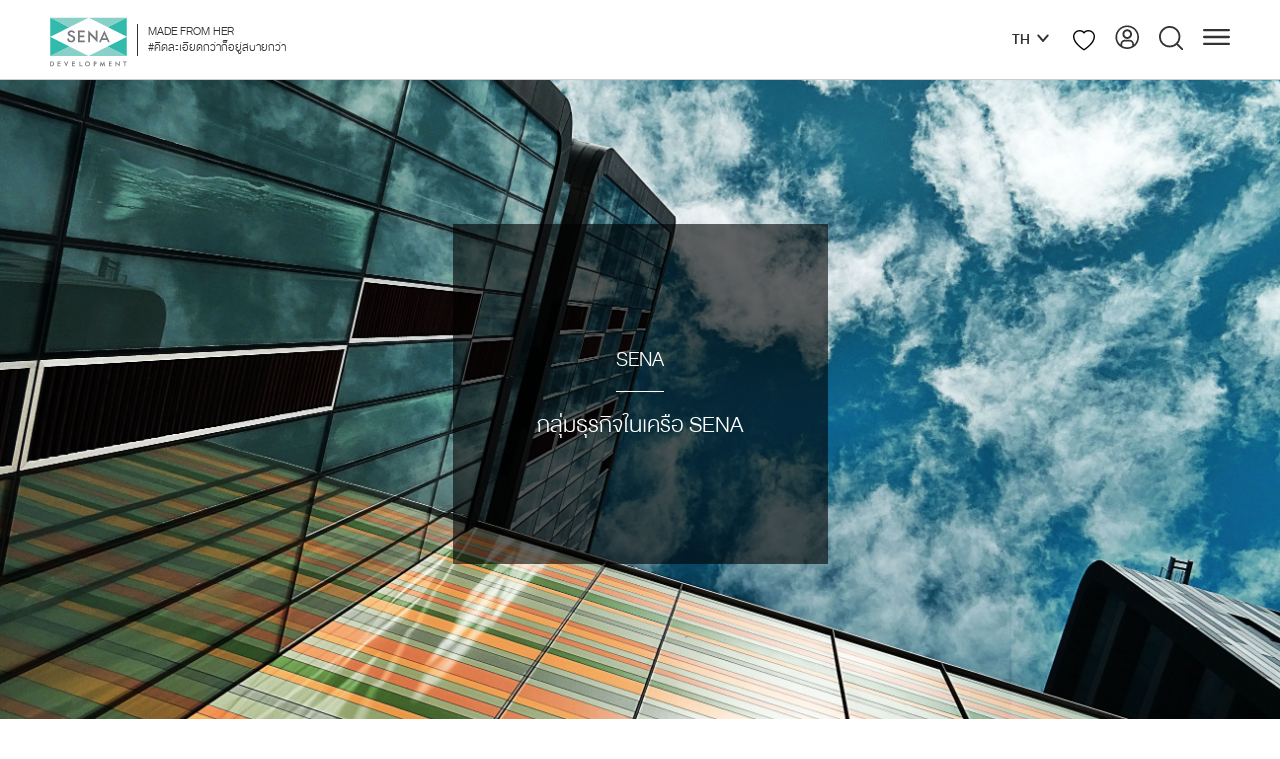

--- FILE ---
content_type: text/html; charset=UTF-8
request_url: https://www.sena.co.th/subsidiaries
body_size: 53642
content:
<!DOCTYPE html>
<html lang="th">

<head>
    <meta charset="utf-8">
    <meta name="viewport" content="width=device-width, initial-scale=1, minimum-scale=1, maximum-scale=1" />
    <!-- CSRF Token -->
    <meta name="csrf-token" content="V1rZQ3FaMIh3jpKRaMn51rSk7kmrpp9Y9L1P1M0D">

    
    <meta name="robots" content="index, follow" >

    <title>เสนาดีเวลลอปเม้นท์ - คอนโดมิเนียม บ้านเดี่ยว ทาวน์โฮม อาคารพาณิชย์</title>
    <meta name="description" content="บริษัท เสนาดีเวลลอปเม้นท์ จำกัด (มหาชน) ผู้พัฒนาอสังหาริมทรัพย์ ที่ตอบสนองความต้องการของลูกค้า โดยเน้นการพัฒนาสินทรัพย์ ให้เกิดความภูมิใจสูงสุด โทร.1775">
    <meta name="keywords" content="บ้าน,คอนโด,ทาวน์โฮม, เสนา,เสนาดีเวลลอปเม้นท์, ซื้อ, ขาย, ลงทุน" />
    
    <meta property="og:site_name" content="เสนาดีเวลลอปเม้นท์">
    <meta property="og:url" content="https://sena.co.th">
    <meta property="og:type" content="website">
    <meta property="og:title" content="เสนาดีเวลลอปเม้นท์ - คอนโดมิเนียม บ้านเดี่ยว ทาวน์โฮม อาคารพาณิชย์">
    <meta property="og:description" content="บริษัท เสนาดีเวลลอปเม้นท์ จำกัด (มหาชน) ผู้พัฒนาอสังหาริมทรัพย์ ที่ตอบสนองความต้องการของลูกค้า โดยเน้นการพัฒนาสินทรัพย์ ให้เกิดความภูมิใจสูงสุด โทร.1775">
    <meta property="og:image" content="https://www.sena.co.th/images/sena.jpg">
    <meta property="twitter:title" content="เสนาดีเวลลอปเม้นท์ - คอนโดมิเนียม บ้านเดี่ยว ทาวน์โฮม อาคารพาณิชย์">
    <meta property="twitter:description" content="บริษัท เสนาดีเวลลอปเม้นท์ จำกัด (มหาชน) ผู้พัฒนาอสังหาริมทรัพย์ ที่ตอบสนองความต้องการของลูกค้า โดยเน้นการพัฒนาสินทรัพย์ ให้เกิดความภูมิใจสูงสุด โทร.1775">
    <meta property="twitter:image" content="https://www.sena.co.th/images/sena.jpg">
    <meta name="twitter:card" content="summary_large_image">
    <meta name="twitter:site" content="@senadevelopment">
    <link rel="canonical" href="https://www.sena.co.th/subsidiaries" />

    <link rel="icon" type="image/x-icon" href="/images/icon/favicon.png">
    <!-- Scripts -->
    <link rel="stylesheet" href="https://www.sena.co.th/vendor/bootstrap-icons-1.9.1/bootstrap-icons.css">
    <link rel="stylesheet"
        href="https://cdnjs.cloudflare.com/ajax/libs/bootstrap-select/1.14.0-beta2/css/bootstrap-select.min.css"
        integrity="sha512-mR/b5Y7FRsKqrYZou7uysnOdCIJib/7r5QeJMFvLNHNhtye3xJp1TdJVPLtetkukFn227nKpXD9OjUc09lx97Q=="
        crossorigin="anonymous" referrerpolicy="no-referrer" />
    <link rel="stylesheet" href="https://www.sena.co.th/vendor/bootstrap/css/bootstrap.min.css">
    <link rel="stylesheet" href="https://www.sena.co.th/css/swiper-bundle.min.css">
    <link href="https://unpkg.com/aos@2.3.1/dist/aos.css" rel="stylesheet">
    <script src="https://unpkg.com/aos@2.3.1/dist/aos.js"></script>
    <!-- <link rel='stylesheet' id='cookie-notice-front-css'  href='https://www.sena.co.th/sena/wp-content/plugins/cookie-notice/css/front.min.css?ver=5.2.17' type='text/css' media='all' /> -->
    <!-- <style>
        #cookie-notice .cn-button{
            color: #fff;
            background-color: #32bbac;
            /* min-width: unset; */
            padding: 10px 15px;
            font-size: 13px;
            /* height: unset; */
            border-radius: 0;
            margin-top: 1rem;
        }
        #cookie-notice .cn-text-container {
            font-size: 18px;
        }
        #cn-notice-buttons {
            display: block;
        }
        #cookie-notice a.ml-2 {
            text-decoration: none !important;
            transition: all 0.2s;
            -webkit-transition: all 0.2s;
            -moz-transition: all 0.2s;
            -ms-transition: all 0.2s;
            -o-transition: all 0.2s;
            outline: none !important;
            color: #32bbac;
            cursor: pointer !important;
        }
        #cookie-notice a#cn-refuse-cookie {
            color: #32bbac;
            background-color: transparent;
            border: 1px solid #32bbac;
        }
        #cookie-notice a.cn-more-info{
            color: #32bbac;
            background-color: transparent;
        }
        @media  screen and (max-width: 900px) {
            .cookie-notice-container #cn-notice-text {
                display: flex;
                flex-direction: column;
            }
        }
    </style> -->
    <link rel="preload" href="https://www.sena.co.th/css/app.css?v=4" as="style" onload="this.rel='stylesheet'">
    <link rel="stylesheet" href="https://www.sena.co.th/vendor/range-slider-master/css/rSlider.min.css">
    <!-- <script type='text/javascript'>
        var cnArgs = {"ajaxUrl":"https:\/\/www.sena.co.th\/sena\/wp-admin\/admin-ajax.php","nonce":"9a32b2167f","hideEffect":"fade","position":"bottom","onScroll":"0","onScrollOffset":"100","onClick":"0","cookieName":"cookie_notice_accepted","cookieTime":"2592000","cookieTimeRejected":"2592000","cookiePath":"\/","cookieDomain":"","redirection":"0","cache":"1","refuse":"1","revokeCookies":"0","revokeCookiesOpt":"automatic","secure":"1","coronabarActive":"0"};
    </script> -->
    <!-- <script type='text/javascript' src='https://www.sena.co.th/sena/wp-content/plugins/cookie-notice/js/front.min.js?ver=1.3.2'></script> -->

    <!-- Global site tag (gtag.js) - Google Ads: 10883439221 -->
    <script>
    window.dataLayer = window.dataLayer || [];

    function gtag() {
        dataLayer.push(arguments);
    }
    gtag('js', new Date());

    gtag('config', 'AW-10883439221');
    </script>

    <!-- Google Tag Manager WYN Agency -->
    <script>
    (function(w, d, s, l, i) {
        w[l] = w[l] || [];
        w[l].push({
            'gtm.start': new Date().getTime(),
            event: 'gtm.js'
        });
        var f = d.getElementsByTagName(s)[0],
            j = d.createElement(s),
            dl = l != 'dataLayer' ? '&l=' + l : '';
        j.async = true;
        j.src =
            'https://www.googletagmanager.com/gtm.js?id=' + i + dl;
        f.parentNode.insertBefore(j, f);
    })(window, document, 'script', 'dataLayer', 'GTM-58DK7BN');
    </script>
    <!-- End Google Tag Manager -->
    <!-- Google tag (gtag.js) -->
    <script async src="https://www.googletagmanager.com/gtag/js?id=UA-54050827-8"></script>
    <script>
    window.dataLayer = window.dataLayer || [];

    function gtag() {
        dataLayer.push(arguments);
    }
    gtag('js', new Date());

    gtag('config', 'UA-54050827-8');
    </script>
    <!-- End Google Tag Manager -->

    
    
    <!-- Google tag (gtag.js) -->
<script async src="https://www.googletagmanager.com/gtag/js?id=UA-54050827-8"></script>
<script>
window.dataLayer = window.dataLayer || [];
function gtag(){dataLayer.push(arguments);}
gtag('js', new Date());

gtag('config', 'UA-54050827-8');
</script> 

<!-- Google tag (gtag.js) -->
<script async src="https://www.googletagmanager.com/gtag/js?id=G-Q3KS09X8GF"></script>
<script>
window.dataLayer = window.dataLayer || [];
function gtag(){dataLayer.push(arguments);}
gtag('js', new Date());

gtag('config', 'G-Q3KS09X8GF');
</script> 


<!-- Meta Pixel Code -->
<script>
!function(f,b,e,v,n,t,s)
{if(f.fbq)return;n=f.fbq=function(){n.callMethod?
n.callMethod.apply(n,arguments):n.queue.push(arguments)};
if(!f._fbq)f._fbq=n;n.push=n;n.loaded=!0;n.version='2.0';
n.queue=[];t=b.createElement(e);t.async=!0;
t.src=v;s=b.getElementsByTagName(e)[0];
s.parentNode.insertBefore(t,s)}(window, document,'script',
'https://connect.facebook.net/en_US/fbevents.js');
fbq('init', '912806079901012');
fbq('track', 'PageView');
</script>
<noscript><img height="1" width="1" style="display:none"
src="https://www.facebook.com/tr?id=912806079901012&ev=PageView&noscript=1"
/></noscript>
<!-- End Meta Pixel Code --> 


 <!-- Meta Pixel Code -->
<script>
!function(f,b,e,v,n,t,s)
{if(f.fbq)return;n=f.fbq=function(){n.callMethod?
n.callMethod.apply(n,arguments):n.queue.push(arguments)};
if(!f._fbq)f._fbq=n;n.push=n;n.loaded=!0;n.version='2.0';
n.queue=[];t=b.createElement(e);t.async=!0;
t.src=v;s=b.getElementsByTagName(e)[0];
s.parentNode.insertBefore(t,s)}(window, document,'script',
'https://connect.facebook.net/en_US/fbevents.js');
fbq('init', '1067181930141189');
fbq('track', 'PageView');
</script>
<noscript><img height="1" width="1" style="display:none"
src="https://www.facebook.com/tr?id=1067181930141189&ev=PageView&noscript=1"
/></noscript>
<!-- End Meta Pixel Code --> 

<!-- hotjar  10/02/2023 --> 
<!-- Hotjar Tracking Code for sena -->
<script>
    (function(h,o,t,j,a,r){
        h.hj=h.hj||function(){(h.hj.q=h.hj.q||[]).push(arguments)};
        h._hjSettings={hjid:3360613,hjsv:6};
        a=o.getElementsByTagName('head')[0];
        r=o.createElement('script');r.async=1;
        r.src=t+h._hjSettings.hjid+j+h._hjSettings.hjsv;
        a.appendChild(r);
    })(window,document,'https://static.hotjar.com/c/hotjar-','.js?sv=');
</script> 

<!-- Google Tag Manager SENA 2024-->
<script>(function(w,d,s,l,i){w[l]=w[l]||[];w[l].push({'gtm.start':
new Date().getTime(),event:'gtm.js'});var f=d.getElementsByTagName(s)[0],
j=d.createElement(s),dl=l!='dataLayer'?'&l='+l:'';j.async=true;j.src=
'https://www.googletagmanager.com/gtm.js?id='+i+dl;f.parentNode.insertBefore(j,f);
})(window,document,'script','dataLayer','GTM-M4WDR8XB');</script>
<!-- End Google Tag Manager -->

 <script src="https://code.jquery.com/jquery-3.6.0.min.js"></script> 
<script type="text/javascript">
$(document).ready(function(){
	$('#solar_size, #normal_est').change(function () {
      var solar_size = parseFloat($('#solar_size').val());
      var normal_est_num = $('#normal_est').val();
      var normal_est = parseFloat(normal_est_num.replace(/,/g,''));
      var sumper = parseFloat((solar_size/100)*normal_est);
      var reduce_est_num = Math.ceil(parseFloat(normal_est - sumper));
      var reduce_est = reduce_est_num.toString().replace(/\B(?=(\d{3})+(?!\d))/g, ",");
      var save_est_num = Math.ceil(parseFloat(sumper * 12)*5);
      var save_est = save_est_num.toString().replace(/\B(?=(\d{3})+(?!\d))/g, ",");
      $("#reduce_est").val(reduce_est);
      $("#save_est").val(save_est);
    });
    $('#normal_est').blur(function() {
	  $(this).val(function(i, v) {
	    return v.replace(/\D/g, "").replace(/\B(?=(\d{3})+(?!\d))/g, ",");
	  });
	});
});
$(document).ready(function(){
   $('.bottom-footer > div:nth-child(3) > div:nth-child(1)').addClass('col-md-7');
   /*$('.bottom-footer > div:nth-child(3) > div:nth-child(2)').addClass('col-md-5 col-sm-12').removeClass('col-md-6 col-sm-12');*/
    /*$("a.footer-link.wrapper-image-acuterealty").attr("href", "https://www.acuterealty.com/");*/
      $(".survey-web-bt .btn-a").append('<i class="bi bi-clipboard-data"></i>');
      $(".promotion-content .bn-livnex img").attr("src", "https://content.sena.co.th/storage/images/campaign/livnex/2025/11-03-2025/LivNex-Banner-Register.webp");
      $(".zeh_bt a.btn").attr("href", "https://sustainability.sena.co.th/house-concept-zero/");
});
</script>

 <style> 
form.modal-container--form.solar-savings.row {
    border: 1px solid #ced4da;
    margin-bottom: 40px;
    padding: 20px;
}
.solar-savings .tds-form-input-wrap{
    inline-size: 100%;
    grid-area: input;
    display: grid;
    grid: "leading input trailing"/-webkit-max-content 1fr -webkit-max-content;
    grid: "leading input trailing"/max-content 1fr max-content;
    gap: 0;
    justify-items: stretch;
    align-content: center;
    align-items: center;
    position: relative;
}
.solar-savings .tds-form-input, .tds-form-item--text [type=date]::-webkit-datetime-edit {
    --tds-form-input--font-size: var(--tds-size--2x);
    block-size: var(--tds-form-input--height);
    grid-area: input;
    display: block;
    box-shadow: inset 0 0 0 0 transparent;
    -webkit-transition: box-shadow .25s ease;
    transition: box-shadow .25s ease;
    color: #000;
    border: none;
    background: transparent;
}
.solar-savings .tds-form-input:focus-visible{
    border: none;
    background: transparent;
    outline: none;
}
.solar-savings .tds-form-input-trailing {
    grid-area: trailing;
}
.solar-savings .tds-form-input-leading, .solar-savings .tds-form-input-trailing {
    align-items: center;
    block-size: 100%;
    display: flex;
}
.solar-savings .tds-form-input-wrap.tds-text--with_postfix {
    background-color: #f1f1f1;
    padding: 3px 15px;
}
.solar-savings select.tds-form-input {
    margin: 0px;
    padding: 4px 0px;
}
.solar-savings input#reduce_est, .solar-savings input#save_est {
    pointer-events: none;
}
.solar-savings .borderline .tds-form-input-wrap.tds-text--with_postfix {
    background-color: transparent;
    padding: 3px 15px;
    border-bottom: 1px solid #ced4da;
}
.solar-savings .borderline {
    margin-top: 18px;
}
.solar-savings .tds-form-label-wrap label {
    margin-bottom: 0rem;
}
.solar-savings input#save_est {
    color: #32bcad;
    font-weight: bold;
    font-size: 30px;
}
.solar-savings .save_est_contain .tds-form-label-text,.save_est_contain .tds-form-input-trailing{
    color: #32bcad;
    font-weight: bold;
}
.solar-savings h4{
   text-align: center;
   font-size: 30px;
   margin-bottom: 30px;
   margin-top: 10px;
   color: #32bcad;
}

.wrapper-project-detail .wrap-form .bg-right {
    padding-top: 0px;
    padding-bottom: 0px;
}
.wrapper-form-all-content .wrapper-header-form-group {
    margin: 0px 0;
}
.wrapper-project-detail .form-check
    font-size: 18px;
}

@media only screen and (max-width: 767px){
.solar-savings .solar-savings--container {
    font-size: 22px;
}
.wrapper-project-detail .tab .nav-tabs .nav-link {
    margin: 0 5px!important;
}
.wrapper-project-detail .img-content{
   margin-top : 20px;
}
.wrapper-project-detail a.btn.btn-outline-primary {
    font-size: 18px!important;
}
.wrapper-project-detail .project-detail-and-form .project-detail-price .project-name {
    padding: 0px;
    margin: 0px;
}
.aboutus-desktop .card-list-wrapper {
    padding: 50px 30px 0;
}
.project-detail-form label.form-check-label {
    margin-left: 10px;
}
.wrapper-project-detail .wrapper-all-input-sub-form-group .input label {
    width: 100%;
    min-width: 100%;
    display: inline-block;
}
.wrapper-project-detail .wrapper-all-input-sub-form-group > .row > .col-6  {
     -ms-flex: 0 0 100%!important;
    flex: 0 0 100%!important;
    max-width: 100%!important;
    width: 100%!important;
}
}

@media only screen and (min-width: 992px) {
.wrapper-form-all-content .wrapper-custom-form .modal .modal-content {
    max-width: 900px;
    height: 100%!important;
}
.wrapper-form-all-content .wrapper-custom-form .modal .modal-content > img {
    width: 100%!important;
    height: 100%!important;
}
 .wrapper-form-all-content .wrapper-custom-form .modal .wrapper-form-content-modal .card {
        min-height: 50vh;
}
}
@media only screen and (max-width: 1440px) and (min-width: 992px){
.footer-link {
    font-size: 18px;
}
.wrapper-project-detail button {
    height: 40px!important;
}
.wrapper-project-detail .project-detail-form .input {
    margin-bottom: 5px;
}
.wrapper-form-all-content .card {
    margin: 0px 0;
}
#consents {
    padding-top: 5px;
}
}

.livingtype-desktop{
display: none !important;
}
.zeh_bt{
    text-align:center;
    font-size: 24px;
}
.project-detail-tab .underline{
   margin-top: 30px;
}
.wrapperThankYou .content  .btn-a {
    font-weight: 500;
    font-size: 22px;
    color: #fff!important;
    background-color: #32bbac;
    padding: 12px 36px;
    border-radius: 8px;
    display: inline-block;
    margin: 18px 10px;
    border: 1px solid #fff;
}
.wrapperThankYou {
    background-image: url(https://property.sena.co.th/sena/wp-content/uploads/2023/06/vender_bg.png) !important;
    background-size: 700px;
    background-repeat: no-repeat;
}
.survey-web-bt {
    border: 1px solid #ced4da;
    width: 100%;
    max-width: 800px;
    display: inline-block;
    margin-top: 30px;
    background-color: #32bbac;
    color: #fff;
    border-radius: 10px;
}
.survey-web-bt h4 {
    padding: 0px 20px;
}
.survey-web-bt i.bi.bi-clipboard-data {
    margin-left: 8px;
}
.modal-content button:focus {
    outline: unset;
}

.promotion-content .container {
    max-width: 1000px;
    padding: 0px;
    margin-bottom: 30px;
}
.bn-livnex img{
    width: 100%;
}
.wrapper-promotion > h2{
    margin-bottom: 30px;
}
.header-layout {
    margin-top: 0px!important;
}
.wrapper-project-detail .project-detail-form .input {
    margin-bottom: 0px!important;
}
.wrapper-promotion .promo-container {
    width: auto;
    display: inline-block;
    left: 50%;
    position: relative;
    transform: translateX(-50%);
}

@media screen and (max-width: 1024px) and (min-width: 768px){
.wrapper-project-detail .wrapper-all-input-sub-form-group > .row > .col-12  {
     -ms-flex: 0 0 50%!important;
    flex: 0 0 50%!important;
    max-width: 50%!important;
    width: 50%!important;
}
.wrapper-project-detail .wrapper-form-all-content .card {
    padding: 20px 30px;
}
.wrapper-project-detail #createForm label {
    font-size: 18px;
}
.wrapper-project-detail .form-control {
    height: calc(2.25rem + 0px);
}
.wrapper-project-detail .wrapper-all-input-sub-form-group select, .wrapper-project-detail .wrapper-form-all-content select {
    padding: 5px;
}
 .wrapper-project-detail button {
        height: 37px !important;
        line-height: 0;
}
}

@media screen and (max-width: 767px){
.wrapper-project-detail .wrapper-all-input-sub-form-group > .row > .col-6  {
     -ms-flex: 0 0 100%!important;
    flex: 0 0 100%!important;
    max-width: 100%!important;
    width: 100%!important;
}
.wrapper-project-detail #createForm label {
    width: 100%;
    min-width: 100%;
    display: inline-block;
}
}
html, body {
  position: relative;
  background: #fff;
  color: #000;
  min-height: 100%;
  overflow-x: hidden;
}

<script>
jQuery(document).ready(function() {
    jQuery('.navbar-second .wrapper-all-menu-right div:nth-child(1) .nav-link').attr('href', 'tel:1775');
    jQuery('.wrapper-project-detail .wrapper-contact .contact-social a:nth-child(1)').attr('href', 'tel:1775');
    jQuery('.stickybar-footer .tel-sticky').attr('href', 'tel:1775');
    jQuery('.wrapper-project-detail .wrapper-promotion > h2').text('โปรโมชัน');
});
</script> 

<script type="application/ld+json">
 {
  "@context": "https://schema.org",
  "@type": "Organization",
  "name": "บริษัท เสนาดีเวลลอปเม้นท์ จำกัด (มหาชน)",
  "url": "https://www.sena.co.th",
  "logo": "https://www.sena.co.th/images/logo-scroll.svg",
  "address": {
    "@type": "PostalAddress",
    "streetAddress": "448 อาคาร ธัญลักษณ์ภาคย์ ซอยรัชดาภิเษก 26 ถนนรัชดาภิเษก แขวงสามเสนนอก",
    "addressLocality": "เขตห้วยขวาง",
    "addressRegion": "กรุงเทพมหานคร",
    "addressCountry": "TH",
    "postalCode": "10310"
  },
  "contactPoint": {
    "@type": "ContactPoint",
    "telephone": "1775",
    "contactType": "customer service",
    "availableLanguage": ["Thai", "English"]
  },
  "sameAs": [
    "https://www.facebook.com/senadevelopmentpcl",
    "https://x.com/senadevelopment",
    "https://www.instagram.com/senadevelopmentpcl/",
    "https://www.youtube.com/user/SenaDevelopmentPcl",
    "https://www.tiktok.com/@senadevelopment"
  ]
}
</script>
</head>


<style>

    .donut-chart {
        position: relative;
        width: 200px;
        height: 200px;
        margin: 0 auto 2rem;
        border-radius: 100%
    }

    .donut-chart-center {
        background: #333333;
        position: absolute;
        text-align: center;
        color: #fff;
        font-size: 28px;
        top: 0;
        left: 0;
        bottom: 0;
        right: 0;
        width: 170px;
        height: 170px;
        margin: auto;
        border-radius: 50%;
        line-height: 35px;
        padding: 15% 0 0;
    }

    #search-icon:hover,
    #hamburgur-icon:hover {
        cursor: pointer;
    }

    #search-icon:hover path {
        stroke: #32BCAD;
    }

    #hamburgur-icon:hover path {
        fill: #32BCAD;
    }

    .dropdown-toggle-lang:hover {
        color: #32BCAD !important;
    }

    .portion-block {
        border-radius: 50%;
        clip: rect(0px, 200px, 200px, 100px);
        height: 100%;
        position: absolute;
        width: 100%;
    }

    .circle {
        border-radius: 50%;
        clip: rect(0px, 100px, 200px, 0px);
        height: 100%;
        position: absolute;
        width: 100%;
        font-family: monospace;
        font-size: 1.5rem;
    }


    #part1 {
        transform: rotate(0deg);
    }

    #part1 .circle {
        background-color: #32bbac;
        /*transform: rotate(76deg);*/
        animation: first 1s 1 forwards;
    }


    #part2 {
        transform: rotate(100deg);
    }

    #part2 .circle {
        background-color: #fff;
        border: #fff solid 1px;
        animation: second 1s 1 forwards 1s;
    }

    #part3 {
        transform: rotate(250deg);
    }

    #part3 .circle {
        background-color: #fff;
        border: #fff solid 1px;
        animation: third 1s 1 forwards 2s;
    }

    .project-card .card-img-wrapper {
        position: relative;
        border-radius: 10px;
        overflow: hidden;
        background-color: #d6d6d6;
        padding-top: 96.362204724%;
        isolation: isolate;
    }

    .img-card-projectdetail {
        background-repeat: no-repeat;
        background-size: cover;
        position: absolute;
        background-position: center;
        height: 100%;
        width: 100%;
        top: 0;
        left: 0;
        transition: 0.5s;
    }

    a:hover .img-card-projectdetail {
        transform: scale(1.2);
    }

    .dropdown-lang-cn {
        font-size: 13px;
        line-height: 33px;
    }

    /* Animation */
    @keyframes  first {
        from {
            transform: rotate(0deg);
        }

        to {
            transform: rotate(100deg);
        }
    }

    @keyframes  second {
        from {
            transform: rotate(0deg);
        }

        to {
            transform: rotate(150deg);
        }
    }

    @keyframes  third {
        from {
            transform: rotate(0deg);
        }

        to {
            transform: rotate(111deg);
        }
    }

    @media  only screen and (max-width: 1037px) {
        .navbar-desktop {
            display: none !important;
        }
    }


    .header-layout {
        margin-top: 10px;
    }

    /* Added 3Nov2022 */
    @media (max-width: 767.98px) {
        .header-layout .container-fluid {
            padding-left: 10px !important;
            padding-right: 10px !important;
        }
    }

    .navbar-brand .made-from-her-text {
        display: inline-block;
    }

    @media (max-width: 600px) {
        .navbar-brand .made-from-her-text {
            display: none !important;
        }
    }

    .navbar-light {
        padding: 0 !important;
    }

    .navbar-light .nav-link {
        font-size: 24px;
        /* font-size: 24px !important; */
    }

    @media (min-width: 1200px) {
        .container-fluid {
            padding: 0 50px !important;
        }
    }

    @media  only screen and (max-width: 1046px) {
        .header-layout .navbar-light .navbar-nav .nav-link {
            margin-right: 0 !important;
        }
    }

    @media  only screen and (max-width: 1560px) {
        .header-layout .navbar-light .navbar-nav .nav-link.en {
            font-size: 22px;
        }
    }

    @media  only screen and (max-width: 1510px) {
        .header-layout .navbar-light .navbar-nav .nav-link.en {
            margin-right: 10px;
            font-size: 19px;
        }
    }

    @media  only screen and (max-width: 1340px) {
        .header-layout .navbar-light .navbar-nav .nav-link.en {
            margin-right: 5px;
            font-size: 19px;
        }
    }

    @media  only screen and (max-width: 1316px) {
        .header-layout .navbar-light .navbar-nav .nav-link.en {
            margin-right: 5px;
            font-size: 17px !important;
        }
    }

    @media  only screen and (max-width: 1220px) {
        .header-layout .navbar-light .navbar-nav .nav-link.en {
            margin-right: 0px;
            font-size: 15px !important;
        }
    }

    @media  only screen and (max-width: 1055px) {
        .header-layout .navbar-light .navbar-nav .nav-link.en {
            font-size: 13px !important;
        }
    }

    @media  only screen and (max-width: 1337px) {
        .header-layout .navbar-light .navbar-nav .nav-link {
            font-size: 18px !important;
            margin: 0 2px;
            margin-right: 5px;
        }
    }

  
    </style>
    <style>
    /* 5/11/2022 override by kan */
    /* TODO change font to db_heavent_cond & db_heavent_cond_bd */

    .project-card {
        position: relative;
    }

    .project-card .card-title {
        position: absolute;
        top: 15px;
        left: 0;
    }

    .project-card .font-bold {
        font-family: "db_heavent", Tahoma, sans-serif;
        color: #000;
        font-weight: 500;
    }

    .project-card .p-card {
        display: flex;
        column-gap: 8px;
        margin-top: 16px;
        align-items: flex-start;
        flex-direction: column;
    }

    .project-card.progress-wrap .p-card{
        flex-direction: row;

    }

    .project-card .project-info {
        /* flex: 1 1 auto; */
        line-height: 20px;
        /* max-width: calc(100% - 92px); */
        overflow: hidden;
        width: 100%;
    }

    .project-card .project-name-text {
        font-size: 26px;
        line-height: 32px;
        /* overflow: hidden;
        text-overflow: ellipsis;
        white-space: nowrap; */
        width: 100%;
    }

    .project-card .project-price {
        flex: 0 0 auto;
        width: 100%;
    }

    .project-card .project-desc,
    .card-detail .project-desc{
        font-size: 24px;
        line-height: 1;
        padding: 10px 0;
    }

    .project-desc >span  {
        overflow: hidden;
        text-overflow: ellipsis;
        display: -webkit-box;
        -webkit-line-clamp: 3; /* number of lines to show */
        line-clamp: 3; 
        -webkit-box-orient: vertical;
        text-align: left;
    }

    .project-card .price-line {
        display: flex;
        justify-content: flex-start;
        column-gap: 5px;
    }

    .project-card .text-sale,
    .text-presale {
        font-size: 24px;
    }

    .project-card .text-presale {
        text-decoration: line-through;
        color: #6b6d70;
    }

    .project-card .project-price,
    .text-presale,
    .text-sale {
        line-height: 28px;
    }

    .project-card .project-location {
        font-size: 24px;
        line-height: 28px;
    }

    .project-card .sale-price-title {
        font-size: 20px;
        line-height: 24px;
    }

    .project-card .sale-price-title {
        color: #ea5757;
        font-family: 'db_heavent';
    }

    .project-card .text-sale {
        line-height: 1;
    }

    .project-card .price-unit {
        text-align: right;
        line-height: 1;
        font-size: 20px;
    }
</style>

<style>

    /* Navbar megamenu */

    /* remove the padding from the navbar so the dropdown hover state is not broken */
    .navbar.megamenu {
        padding-top: 0px;
        padding-bottom: 0px;
    }

    /* remove the padding from the nav-item and add some margin to give some breathing room on hovers */
    .navbar.megamenu .nav-item {
        padding: .5rem .5rem;
        margin: 0 .25rem;
    }

    /* makes the dropdown full width  */
    .navbar.megamenu .dropdown.dropdown-mega {
        position: static;
        cursor: auto;
    }

    .navbar.megamenu .dropdown-menu.dropdown-menu-mega {
        width: 100%;
        left: 0;
        right: 0;
        /*  height of nav-item  */
        top: 70px !important;
        background-color: #F7F7F7;

        display: block;
        visibility: hidden;
        opacity: 0;
        transition: visibility 0s, opacity 0.3s linear;
    }

    /* .navbar.megamenu .nav-item:nth-child(6) .dropdown-menu.dropdown-menu-mega {
        visibility: visible;
        opacity: 1;
    } */

    .navbar.megamenu .dropdown-menu.dropdown-menu-mega .container {
        background-color: #F7F7F7;
    }

    /* shows the dropdown menu on hover */
    .navbar.megamenu .dropdown:hover .dropdown-menu.dropdown-menu-mega,
    .navbar.megamenu .dropdown .dropdown-menu.dropdown-menu-mega:hover {
        display: flex;
        visibility: visible;
        opacity: 1;
        transition: visibility 0s, opacity 0.3s linear;
    }

    .navbar.megamenu .dropdown-menu.dropdown-menu-mega {
        border: none;
        border-radius: 0px;
        background-color: #F7F7F7;
        padding: 0;
        display: flex;
        justify-content: center;
    }
    @media (max-width: 1600px) {
        .navbar.megamenu .nav-item {
            padding: 0px;
        }
    }
    @media (min-width: 1281px) {
        .dropdown-menu.dropdown-menu-mega {
            max-height: 80vh;
            overflow-y: auto;
        }
        .container-fluid #hamburgur-icon {
            display: none !important;
        }
        #headerModal {
            display: none !important;
        }
        .modal-backdrop.show {
            opacity: 0;
        }
    }
    @media (max-width: 1280px) {
        .container-fluid .navbar-desktop{
            display: none !important;
        }
        .container-fluid #hamburgur-icon {
            display: unset !important;
        }
    }


    .dropdown-menu-mega .container {
        margin: 0;
        padding:0;
    }

    .dropdown-menu-mega a:hover {
        text-decoration: none;
    }

    .dropdown-menu-mega .container .menu-block {
        display: flex;
        justify-content: center;
    }
    .dropdown-menu-mega .container .left-block,
    .dropdown-menu-mega .container .right-block {
        padding: 40px 78px;
        height: 510px;
    }
    .dropdown-menu-mega .container .left-block {
        max-width: 378px;
        min-width:  378px;
        position: relative;
    }
    .dropdown-menu-mega .container .right-block {
        max-width: 587px;
        min-width: 587px;
        background-color: #32BCAD1A;
    }
    @media (max-width: 1400px) {
        .dropdown-menu-mega .container .right-block .row{
            flex-direction: column;
        }
    }
    .dropdown-menu-mega .container .brand-block {
        display: flex;
        padding: 40px 0;
        column-gap: 40px;
        height: 510px;
        width: calc(100% - 350px);
    }
    .dropdown-menu-mega .container .brand-block-col {
        flex: 0 0 25%;
        z-index: 1;
    }
    .dropdown-menu-mega .container .menu-block .menu-inner-link a {
        font-size: 26px;
        line-height: 40px;
        color: #333333;
    }
    .submenu-inner-link a {
        font-size: 24px;
        line-height: 32px;
        font-weight: 300;
        color: #333333;
    }
    .submenu-inner-link a:hover {
        color: #32BCAD;
        /* font-weight: 500; */
    }

    .megamenu .dropdown-toggle::after {
        display: none;
    }

    .contact-bar {
        font-size: 24px;
        column-gap: 20px;
        align-items: center;
        justify-content: flex-end;
        bottom: 32px;
        right: 40px;
        position: absolute;
        line-height: 42px;
        z-index: 100;
    }

    .contact-bar a {
        color: #333;
        line-height: 42px;
        display: flex;
    }
    .contact-bar i {
        height: 32px;
    }

    .login-block .btn {
        position: absolute;
        bottom: 40px;
        left: 80px;
        width: 128px;
        height: 48px;
        font-size: 22px;
    }

    .dropdown-container {
        position: relative;
        height: fit-content;
        width: 100%;
        justify-content: center;
        display: flex;
    }
    .dropdown-under-space {
        position: absolute;
        left: 0;
        right: 0;
        bottom: 0;
    }
    .dropdown-under-space .right-triangle {
        right: 0;
        position: absolute;
        top: -480px;
        width: 108px;
    }

    .dropdown-under-space .left-triangle {
        left: 0;
        position: absolute;
        bottom: 0;
        width: 377px;
    }

    .ir-nav-item .nav-link {
        font-size: 20px !important;
    }
    .dropdown-under-space .left-triangle {
        left: 0;
        position: absolute;
        bottom: 0;
        width: 377px;
    }

    .wrap-icon-fav {
        padding-right: 20px;
        font-size: 22px;
        padding-top: 10px;
    }
    .wrap-icon-fav a {
        color: #000;
    }
    .wrap-icon-fav a:hover {
        color: #32bbac;
    }

    .wrap-icon-fav .bi-heart-fill {
        color: red;
    }

    .header-layout .navbar-light .navbar-nav .nav-link {
        margin: 0 0px;
        margin-right: 0px;
        padding: 1.5rem 0.5rem;
    }

    .dropdown-account {
        padding-right: 20px;
    }

    .dropdown-account a:hover svg path {
        fill: #32bbac;
    }

    .dropdown-account.active a svg path {
        fill: #32bbac;
    }
    
</style>


<body class=>
    <div id="headerSearchModal" style="display: none;" class="modal fade">
    <div class="modal-dialog modal-fullscreen">
        <div class="modal-content" style="background-color:#efeff0">
            <div class="modal-body" style="padding-top:0px;padding-bottom:0px;">
              <div class="row" style="height:100%;">
                    <div class="col-md-12 col-sm-12" style="background-color:#efeff0;">
                        <div style="text-align:right;padding-right:40px;padding-top:20px;cursor:pointer;">
                            <i class="bi bi-x-lg" data-bs-dismiss="modal" style="font-size:20px;color:#000;"
                                aria-label="Close"></i>
                        </div>
                        <div class="row">
                            <div class="col-md-12 col-sm-12 text-center"
                                style="font-size:40px;font-family:db_heavent;">
                                ค้นหา
                            </div>
                            <div class="col-md-12 col-sm-12 wrapper-search" style="padding-top:10px;">
                                <div class="input-group d-flex justify-content-center">
                                    <div class="input search-box search-desktop  col-md-6">
                                        <form class="searchProjectAll" name="searchProjectAll" action="/smartSearchAll"
                                            method="get">
                                            <div class="input">
                                                <div class="right-inner-addon">
                                                    <i class="bi bi-search"></i>
                                                    <input type="text" class="form-control" id="search_box_header"
                                                        name="search_box" placeholder="พิมพ์คำที่คุณต้องการค้นหาที่นี่...">
                                                    <input type="submit" style="visibility: hidden;" />
                                                </div>
                                            </div>
                                        </form>
                                    </div>
                                </div>
                            </div>
                            <div class="col-12 wrapper-search">
                                <div class="row wrapper-btn-recommend-search justify-content-center">
                                                                        <div class="" style="text-align: center;margin: 0px 5px;">
                                        <form class="searchProjectAll" name="searchProjectAll" action="/search/tag-keyword"
                                            method="get" target="_blank">
                                            <button type="submit" class="btn btn-outline-secondary">
                                                                                                คอนโดใกล้รถไฟฟ้า
                                                                                            </button>
                                            <input type="text" class="hidden-content"
                                                name="tag_keyword_search" value="1">
                                        </form>
                                    </div>
                                                                        <div class="" style="text-align: center;margin: 0px 5px;">
                                        <form class="searchProjectAll" name="searchProjectAll" action="/search/tag-keyword"
                                            method="get" target="_blank">
                                            <button type="submit" class="btn btn-outline-secondary">
                                                                                                คอนโดใกล้นิคม
                                                                                            </button>
                                            <input type="text" class="hidden-content"
                                                name="tag_keyword_search" value="48">
                                        </form>
                                    </div>
                                                                        <div class="" style="text-align: center;margin: 0px 5px;">
                                        <form class="searchProjectAll" name="searchProjectAll" action="/search/tag-keyword"
                                            method="get" target="_blank">
                                            <button type="submit" class="btn btn-outline-secondary">
                                                                                                คอนโดพร้อมอยู่
                                                                                            </button>
                                            <input type="text" class="hidden-content"
                                                name="tag_keyword_search" value="15">
                                        </form>
                                    </div>
                                                                        <div class="" style="text-align: center;margin: 0px 5px;">
                                        <form class="searchProjectAll" name="searchProjectAll" action="/search/tag-keyword"
                                            method="get" target="_blank">
                                            <button type="submit" class="btn btn-outline-secondary">
                                                                                                คอนโดไม่เกิน 1 ล้าน
                                                                                            </button>
                                            <input type="text" class="hidden-content"
                                                name="tag_keyword_search" value="12">
                                        </form>
                                    </div>
                                                                    </div>
                            </div>
                        </div>
                    </div>
                </div> 
            </div>
            <div class="modal-footer" style="border-top:none;justify-content:flex-start;padding:0rem;"><img
                    src="https://www.sena.co.th/images/bg-search.svg" style="height:80px;left:0px;"></div>
        </div>
    </div>
</div>
<div id="headerModal" class="modal fade">
    <div class="modal-dialog modal-fullscreen">
        <div class="modal-content" style="background-color:#F5F5F5">
            <div class="d-flex justify-content-between ml-3">
                <div class="navbar-brand" href="#" style="display:flex;align-items:center;">
                    <a href="/"><img
                        src="https://www.sena.co.th/images/logo-scroll.svg" alt=""
                        class="d-inline-block align-text-top">
                    </a>
                    <a href="/" class="navlink-custom"
                        style="font-size: 16px;line-height: 16px;display: block;">
                    </a>
                </div>
                <div style="text-align:right;padding-right:20px;padding-top:20px;cursor:pointer;">
                    <i class="bi bi-x-lg" data-bs-dismiss="modal" style="font-size:20px;color:#000;"
                        aria-label="Close"></i>
                </div>
            </div>
            <div class="modal-body" style="padding-top:0px;padding-bottom:0px;">
                <div class="row" style="height:100%;">
                    <!-- <div class="col-md-4 col-sm-12" style="background-color:#efeff0;">
                        <div class="d-flex" style="display: inline-block;padding-top:50px;margin-left:40px;"><div class="d-inline-block" style="padding-right:20px;font-size:24px;font-weight:bold;font-family:db_heavent;color:#32BCAD;">THAI  </div><div class="d-inline-block" style="font-size:24px;font-weight:bold;font-family:db_heavent;">ENGLISH</div></div>
                    </div> -->
                    <div style="background-color:#F5F5F5; width:100%">
                        
                        <div class="col-md-4 col-sm-12 mt-4 first-menu">
                                                                                                <a class="nav-link bold"
                                        target=""
                                        style="color:#333333;font-size:28px;font-family:db_heavent;"
                                        id='0' href="/projects/condominium"> คอนโดมิเนียม                       </a>
                                                                                                <a class="nav-link bold"
                                        target=""
                                        style="color:#333333;font-size:28px;font-family:db_heavent;"
                                        id='1' href="/projects/single-house"> บ้าน                       </a>
                                                                                                <a class="nav-link bold"
                                        target=""
                                        style="color:#333333;font-size:28px;font-family:db_heavent;"
                                        id='2' href="/projects/town-home"> ทาวน์โฮม                       </a>
                                                                                                <a class="nav-link bold"
                                        target=""
                                        style="color:#333333;font-size:28px;font-family:db_heavent;"
                                        id='3' href="/projects/shop-house"> อาคารพาณิชย์                 </a>
                                                                                                <a class="nav-link bold"
                                        target=""
                                        style="color:#333333;font-size:28px;font-family:db_heavent;"
                                        id='4' href="/promotion"> โปรโมชัน                              </a>
                                                                                                <a class="nav-link bold"
                                        target=""
                                        style="color:#333333;font-size:28px;font-family:db_heavent;"
                                        id='5' href="/senabrand">  แบรนด์เสนา                               </a>
                                                                                                <a class="nav-link bold"
                                        target="_blank"
                                        style="color:#333333;font-size:28px;font-family:db_heavent;"
                                        id='6' href="https://sustainability.sena.co.th/"> ความยั่งยืน              </a>
                                                        </div>
                        <div class="col-md-4 col-sm-12 second-menu mt-1">
                                                                    <div class="menu-inner-link">
                                                                            <a class="nav-link" href="/search/tag-keyword?tag_keyword_search=10">โครงการพร้อมอยู่</a>
                                                                        </div>
                                                                    <div class="menu-inner-link">
                                                                            <a class="nav-link" href="/smartSearch?search_box=">โครงการทั้งหมด</a>
                                                                        </div>
                                                                    <div class="menu-inner-link">
                                                                            <a class="nav-link" href="/project-progress">ความคืบหน้าโครงการ</a>
                                                                        </div>
                                                                    <div class="menu-inner-link">
                                                                            <a class="nav-link" href="/promotion">โปรโมชัน</a>
                                                                        </div>
                                                                    <div class="menu-inner-link">
                                                                            <a class="nav-link" href="https://onlinebooking.sena.co.th/">จองยูนิตออนไลน์</a>
                                                                        </div>
                                                                    <div class="menu-inner-link">
                                                                            <a class="nav-link" href="/360-after-sale-service">บริการหลังการขาย</a>
                                                                        </div>
                                                                    <div class="menu-inner-link">
                                                                            <a class="nav-link" href="/sena360application">SENA 360 Application</a>
                                                                        </div>
                                                        </div>
                        <div class="brand-block mt-4">
                                                                    <div class="brand-block-col">
                                        <div class="menu-inner-link">
                                            <a class="title-inner" href="/senabrand">
                                                แบรนด์เสนา
                                            </a>
                                            <i class="gg-chevron-down" onclick="showsubmenu(this)"></i>
                                        </div>
                                        <div class="submenu d-none">
                                                                                    <div class="submenu-inner-link">
                                                                                                    <a href="/senabrand/made-from-her">MADE FROM HER</a>
                                                                                            </div>
                                                                                    <div class="submenu-inner-link">
                                                                                                    <a href="/sena-solar">SENA Solar</a>
                                                                                            </div>
                                                                                    <div class="submenu-inner-link">
                                                                                                    <a href="/senabrand/geofit">geo fit+</a>
                                                                                            </div>
                                                                                </div>
                                    </div>
                                                                    <div class="brand-block-col">
                                        <div class="menu-inner-link">
                                            <a class="title-inner" href="/aboutus">
                                                เกี่ยวกับเสนา
                                            </a>
                                            <i class="gg-chevron-down" onclick="showsubmenu(this)"></i>
                                        </div>
                                        <div class="submenu d-none">
                                                                                    <div class="submenu-inner-link">
                                                                                                    <a href="/aboutus/company-structure">โครงสร้างองค์กร</a>
                                                                                            </div>
                                                                                    <div class="submenu-inner-link">
                                                                                                    <a href="/aboutus/sena-for-society">เสนาเพื่อสังคม</a>
                                                                                            </div>
                                                                                </div>
                                    </div>
                                                                    <div class="brand-block-col">
                                        <div class="menu-inner-link">
                                            <a class="title-inner" href="#">
                                                SENA FAMILY
                                            </a>
                                            <i class="gg-chevron-down" onclick="showsubmenu(this)"></i>
                                        </div>
                                        <div class="submenu d-none">
                                                                                    <div class="submenu-inner-link">
                                                                                                    <a href="/senaclub">SENA CLUB</a>
                                                                                            </div>
                                                                                    <div class="submenu-inner-link">
                                                                                                    <a href="/senaclub/privileges">SENA Privileges</a>
                                                                                            </div>
                                                                                    <div class="submenu-inner-link">
                                                                                                    <a href="https://privilege.sena.co.th/senahhoc/">SENA HANKYU HANSHIN OWNERS CLUB</a>
                                                                                            </div>
                                                                                </div>
                                    </div>
                                                                    <div class="brand-block-col">
                                        <div class="menu-inner-link">
                                            <a class="title-inner" href="/subsidiaries">
                                                ธุรกิจในเครือ
                                            </a>
                                            <i class="gg-chevron-down" onclick="showsubmenu(this)"></i>
                                        </div>
                                        <div class="submenu d-none">
                                                                                    <div class="submenu-inner-link">
                                                                                                    <a href="/subsidiaries/sena-solar-energy/">เสนา โซลาร์ เอนเนอร์ยี่</a>
                                                                                            </div>
                                                                                    <div class="submenu-inner-link">
                                                                                                    <a href="/subsidiaries/sena-house">เสนาเฮ้าส์ พหลโยธิน 30</a>
                                                                                            </div>
                                                                                    <div class="submenu-inner-link">
                                                                                                    <a href="/subsidiaries/pattaya-country-club">สนามกอล์ฟ พัทยา คันทรี คลับ</a>
                                                                                            </div>
                                                                                    <div class="submenu-inner-link">
                                                                                                    <a href="/subsidiaries/sena-fest/">เสนาเฟสท์</a>
                                                                                            </div>
                                                                                    <div class="submenu-inner-link">
                                                                                                    <a href="https://ngernsodjaidee.com/">เงินสดใจดี</a>
                                                                                            </div>
                                                                                    <div class="submenu-inner-link">
                                                                                                    <a href="https://metrobox.co.th/th/home/">เมโทรบ็อกซ์</a>
                                                                                            </div>
                                                                                    <div class="submenu-inner-link">
                                                                                                    <a href="https://livnex.co/">LivNex</a>
                                                                                            </div>
                                                                                    <div class="submenu-inner-link">
                                                                                                    <a href="https://rentnex.sena.co.th/">RentNex</a>
                                                                                            </div>
                                                                                    <div class="submenu-inner-link">
                                                                                                    <a href="https://logistics.sena.co.th/">SENA logistics</a>
                                                                                            </div>
                                                                                </div>
                                    </div>
                                                                <div class="brand-block-col">
                                                                            <div class="menu-inner-link">
                                            <a href="/news-activity">
                                                ข่าวสารกิจกรรม</a>
                                            </a>
                                        </div>
                                                                            <div class="menu-inner-link">
                                            <a href="/article">
                                                บทความ</a>
                                            </a>
                                        </div>
                                                                            <div class="menu-inner-link">
                                            <a href="/partners">
                                                พันธมิตร</a>
                                            </a>
                                        </div>
                                                                            <div class="menu-inner-link">
                                            <a href="/ir">
                                                นักลงทุนสัมพันธ์</a>
                                            </a>
                                        </div>
                                                                            <div class="menu-inner-link">
                                            <a href="/career">
                                                ร่วมงานกับเสนา</a>
                                            </a>
                                        </div>
                                                                            <div class="menu-inner-link">
                                            <a href="/contactus">
                                                ติดต่อเรา</a>
                                            </a>
                                        </div>
                                                                    </div>
                        </div> 
                        <!-- <div class="row">
                            <div class="col-md-4 col-sm-12">
                                                                                                <a class="nav-link bold"
                                        target=""
                                        style="color:#333333;line-height:1;font-size:28px;font-family:db_heavent;"
                                        id='0' href="/projects/condominium"> คอนโดมิเนียม                       </a>
                                                                                                <a class="nav-link bold"
                                        target=""
                                        style="color:#333333;line-height:1;font-size:28px;font-family:db_heavent;"
                                        id='1' href="/projects/single-house"> บ้าน                       </a>
                                                                                                <a class="nav-link bold"
                                        target=""
                                        style="color:#333333;line-height:1;font-size:28px;font-family:db_heavent;"
                                        id='2' href="/projects/town-home"> ทาวน์โฮม                       </a>
                                                                                                <a class="nav-link bold"
                                        target=""
                                        style="color:#333333;line-height:1;font-size:28px;font-family:db_heavent;"
                                        id='3' href="/projects/shop-house"> อาคารพาณิชย์                 </a>
                                                                                                <a class="nav-link bold"
                                        target=""
                                        style="color:#333333;line-height:1;font-size:28px;font-family:db_heavent;"
                                        id='4' href="/promotion"> โปรโมชัน                              </a>
                                                                                                <a class="nav-link bold"
                                        target=""
                                        style="color:#333333;line-height:1;font-size:28px;font-family:db_heavent;"
                                        id='5' href="/senabrand">  แบรนด์เสนา                               </a>
                                                                                                <a class="nav-link bold"
                                        target="_blank"
                                        style="color:#333333;line-height:1;font-size:28px;font-family:db_heavent;"
                                        id='6' href="https://sustainability.sena.co.th/"> ความยั่งยืน              </a>
                                                            </div>
                            <div class="col-md-8 col-sm-12" style="">
                                <a class="nav-link bold" href="/news-activity"
                                    style="color:#333333;line-height:1;font-size:24px;font-family:db_heavent;">
                                        ข่าวสารและกิจกรรม
                                </a>
                                <a class="nav-link bold" href="/article"
                                    style="color:#333333;line-height:1;font-size:24px;font-family:db_heavent;">
                                        บทความ
                                </a>
                                <a class="nav-link bold" target="_blank" href="https://sena.co.th/360-after-sale-service"
                                    style="color:#333333;line-height:1;font-size:24px;font-family:db_heavent;">
                                        บริการหลังการขาย
                                </a>
                                <a class='nav-link bold' href="/senaclub"
                                target="_blank" style="color:#333333;line-height:1;font-size:24px;font-family:db_heavent;">
                                            SENA FAMILY
                                </a>
                                <a class="nav-link" href="/senaclub"
                                  target="_blank" style="margin-left:20px;color:#333333;line-height:1;font-size:24px;">
                                    SENA CLUB
                                </a>
                                <a class="nav-link" target="_blank" href="https://privilege.sena.co.th/senahhoc"
                                    style="margin-left:20px;color:#333333;font-size:24px;">
                                    SENA HANKYU HANSHIN OWNERS CLUB
                                </a>
                                <a class="nav-link bold" href="/aboutus"
                                    style="color:#333333;line-height:1;font-size:24px;font-family:db_heavent;">
                                        เกี่ยวกับเสนา
                                </a>
                                <a class="nav-link" href="/aboutus/company-structure"
                                    style="margin-left:20px;color:#333333;line-height:1;font-size:24px;">
                                        โครงสร้างองค์กร
                                </a>
                                <a class="nav-link" href="/aboutus/sena-for-society"
                                    style="margin-left:20px;color:#333333;line-height:1;font-size:24px;">
                                        เสนาเพื่อสังคม
                                </a>
                                <a class="nav-link bold" target="_blank" href="https://property.sena.co.th/partners"
                                    style="color:#333333;font-size:24px;font-family:db_heavent;">
                                        พันธมิตร
                                </a>
                                <a class='nav-link bold' href="/ir"
                                    style="color:#333333;font-size:24px;font-family:db_heavent;">
                                        นักลงทุนสัมพันธ์
                                </a>
                                <a class='nav-link bold' target="_blank" href="https://sena.co.th/career"
                                    style="color:#333333;font-size:24px;font-family:db_heavent;">
                                        ร่วมงานกับเสนา
                                </a>
                                <a class='nav-link bold' href="/contactus"
                                    style="color:#333333;font-size:24px;font-family:db_heavent;">
                                    <p class="bold" style="font-size:24px;font-family:db_heavent;">
                                        ติดต่อเรา</p>
                                </a>
                            </div>
                        </div> -->
                    </div>
                </div>
            </div>
            <div class="modal-footer" style="border-top:none;justify-content:space-between;padding:0rem;"><img
                    src="https://www.sena.co.th/images/bg-search.svg" style="height:80px;left:0px;">
                    <a href="tel:1775" class="logo-tel mr-3">
                        <i class="bi bi-telephone-fill"></i>
                        <span class="bold" style="font-size: 42px;line-height: 1">1775</span>
                    </a>
            </div>
        </div>
    </div>
</div><style>
    #headerModal .menu-profile .submenu{
        color: #333333;
        font-size: 24px;
        padding: 0px 20px;
        background: rgba(50, 188, 173, 0.1)
    }
    #headerModal .profile{
        gap: 10px;
        text-align: unset;
        padding: 0px 20px;
    }
    #headerModal .profile .img-profile{
        max-width: 48px;
        max-height: 48px;
    }
    #headerModal .profile .title-signin{
        color: #32BCAD;
        font-size: 24px;
        margin-bottom: 0px;
    }
    #headerModal .profile .sub-details{
        color: #6B6D70;
        font-size: 20px;
    }
    .modal-footer .logo-tel{
        white-space: nowrap;
        font-size: 24px;
        display: flex;
        align-items: flex-end;
        padding-left: 16px;
        color: #333333;
    }
    .modal-footer .logo-tel:hover{
        text-decoration: none;
    }
    .first-menu, .second-menu {
        padding: 0px 20px;
    }
    #headerModal .first-menu .nav-link{
        padding: 0px;
        font-size: 30px;
        line-height: 36px;
        font-weight: 500;
    }
    #headerModal .second-menu .nav-link{
        padding: 0px;
        font-size: 24px;
        color: #333333;
        line-height: 29px;
        font-weight: 400;
    }
    #headerModal .brand-block .menu-inner-link{
        margin-bottom: 0px;
        padding: 0px 20px;
        display: flex;
        justify-content: space-between;
        margin-top: 8px;
    }
    #headerModal .brand-block .menu-inner-link a{
        font-weight: 500;
        font-size: 24px;
        line-height: 29px;
        color: #333333;
    }
    #headerModal .brand-block .menu-inner-link .title-inner{
        color: #333333;
        font-weight: 500;
        font-size: 24px;
        line-height: 29px;
    }
    #headerModal .brand-block .submenu{
        background: rgba(50, 188, 173, 0.1);
        padding: 8px 36px;
    }
    #headerModal .brand-block .submenu .submenu-inner-link a{
        font-weight: 400;
        font-size: 24px;
        line-height: 40px;
    }
    /* Chevron Down */
    .gg-chevron-down {
        box-sizing: border-box;
        position: relative;
        display: block;
        transform: scale(var(--ggs,1));
        width: 22px;
        height: 22px;
        border: 2px solid transparent;
        border-radius: 100px
    }
    .gg-chevron-down::after {
        content: "";
        display: block;
        box-sizing: border-box;
        position: absolute;
        width: 10px;
        height: 10px;
        border-bottom: 2px solid;
        border-right: 2px solid;
        transform: rotate(45deg);
        left: 4px;
        top: 2px
    }
</style>
<script>
    function showsubmenu(e){
        // console.log(e);
        // console.log(jQuery(e))
        // console.log(jQuery(e)[0].parentNode)
        // console.log(jQuery(e)[0].parentNode.nextElementSibling);
        let submenu = jQuery(e)[0].parentNode.nextElementSibling;
        if(submenu.classList.contains("d-none"))
        {
            submenu.classList.remove("d-none");
            e.style.transform = 'rotate(-90deg)';
        }
        else{
            submenu.classList.add("d-none");
            e.style.transform = 'rotate(0deg)';
        }
    }
    function showsubmenuprofile(e){
        let submenu = jQuery(e)[0].parentNode.parentNode.nextElementSibling;
        if(submenu.classList.contains("d-none"))
        {
            submenu.classList.remove("d-none");
            e.style.transform = 'rotate(-90deg)';
        }
        else{
            submenu.classList.add("d-none");
            e.style.transform = 'rotate(0deg)';
        }
        // console.log(jQuery(e)[0].parentNode.parentNode.nextElementSibling);
    }
</script>    <!-- <div id="cookie-notice" role="banner" class="cookie-notice-hidden cookie-revoke-hidden cn-position-bottom" aria-label="Cookie Notice" style="background-color: rgba(0,0,0,0.8);"><div class="cookie-notice-container" style="color: #fff;"><span id="cn-notice-text" class="cn-text-container"><a>We use cookies to ensure that we give you the best experience on our website. If you continue to use this site we will assume that you are happy with it.</a> <a href="/sena/privacy" target="_blank" class="ml-2">Privacy Policy</a></span><span id="cn-notice-buttons" class="cn-buttons-container"><a href="#" id="cn-accept-cookie" data-cookie-set="accept" class="cn-set-cookie cn-button cookie-consent-btn" aria-label="Accept">Accept</a><a href="#" id="cn-refuse-cookie" data-cookie-set="refuse" class="cn-set-cookie cn-button cookie-consent-btn" aria-label="Deny">Deny</a></span><a href="javascript:void(0);" id="cn-close-notice" data-cookie-set="accept" class="cn-close-icon" aria-label="Accept"></a></div></div> -->
    <div id="csrfToken">
        <input type="hidden" name="_token" value="V1rZQ3FaMIh3jpKRaMn51rSk7kmrpp9Y9L1P1M0D" />
    </div>
    <input type="hidden" id="APP_URL" name="APP_URL" value="https://sena.co.th" />
    <input type="hidden" id="BOF_URL" name="BOF_URL" value="https://content.sena.co.th" />
    <input type="hidden" id="lang" name="lang" value="th" />

    <div>
        
    </div>

    
    <div id="header-page">
        <div class="header-layout">
            <nav class="navbar navbar-light bg-light fixed-top navbar-expand-md" style="height:80px;">
                <nav class="navbar megamenu navbar-light bg-light fixed-top navbar-expand-md" style="height:80px;">
                <div class="container-fluid">
                    <div class="navbar-brand" href="#" style="display:flex;align-items:center;">
                        <a href="/"><img
                                src="https://www.sena.co.th/images/logo-scroll.svg" alt=""
                                class="d-inline-block align-text-top"></a>
                        <a href="/" class="navlink-custom"
                            style="font-size: 16px;line-height: 16px;display: block;">
                            <div class="align-text-top made-from-her-text"
                                style="border-left:1px solid #333;margin-left:10px;padding-left:10px;font-size:15px;">
                                MADE FROM HER <div> #คิดละเอียดกว่าก็อยู่สบายกว่า </div>
                        </a>
                    </div>
                </div>
                <div class="bold navbar-desktop d-none d-lg-block">
                    <ul class="navbar-nav">
                                                    <li class="nav-item dropdown dropdown-mega"
        style="">
        <a class="nav-link th dropdown-toggle"
            id="0" href="/projects/condominium"
            onclick="goToSectioID('/projects/condominium')"
            data-toggle=&quot;dropdown&quot; aria-haspopup=&quot;true&quot; aria-expanded=&quot;false&quot;
            target="">
            คอนโดมิเนียม                      
        </a>
                        <div class="dropdown-menu dropdown-menu-mega" aria-labelledby="navbarDropdown">
                <div class="dropdown-container">
                    <div class="dropdown-under-space">
                        <img class="left-triangle" src="[data-uri]" alt="">
                        <img class="right-triangle" src="[data-uri]" alt="" >
                        <div class="contact-bar d-flex">
                            
                            <a href="https://www.facebook.com/senadevelopmentpcl" target="_blank"><i class="bi bi-facebook"></i></a>
                            <a href="https://twitter.com/senadevelopment" target="_blank">
                                
                                <svg style="width:20px" width="20" height="20" viewBox="0 0 1200 1227" fill="none" xmlns="http://www.w3.org/2000/svg">
                                    <path d="M714.163 519.284L1160.89 0H1055.03L667.137 450.887L357.328 0H0L468.492 681.821L0 1226.37H105.866L515.491 750.218L842.672 1226.37H1200L714.137 519.284H714.163ZM569.165 687.828L521.697 619.934L144.011 79.6944H306.615L611.412 515.685L658.88 583.579L1055.08 1150.3H892.476L569.165 687.854V687.828Z" fill="black"/>
                                </svg>
                            </a>
                            <a href="https://www.instagram.com/senadevelopmentpcl/" target="_blank"><i class="bi bi-instagram"></i></a>
                            <a href="https://www.youtube.com/user/SenaDevelopmentPcl" target="_blank"><i class="bi bi-youtube"></i></a>
                            <a href="https://www.tiktok.com/@senadevelopment" target="_blank"><i class="bi bi-tiktok"></i></a>
                            <a href="tel:1775" style="white-space: nowrap; font-size: 24px; display: flex;align-items: center; padding-left:16px; border-left: 1px solid #ddd;">
                                <i class="bi bi-telephone-fill"></i>
                                <span class="bold" style="font-size: 42px;line-height: 1">1775</span>
                            </a>
                        </div>
                    </div>
                    <div class="container">
                        <div class="menu-block">
                                                        <div class="left-block">
                                                                    <div class="menu-inner-link">
                                                                                    <a href="/projects/condominium"> คอนโดมิเนียมทั้งหมด</a>
                                                                            </div>
                                                                    <div class="menu-inner-link">
                                                                                    <a href="/search/promotion?filterLivingType=1&amp;filterStatus="> โปรโมชันคอนโดมิเนียม</a>
                                                                            </div>
                                                                    <div class="menu-inner-link">
                                                                                    <a href="https://onlinebooking.sena.co.th/" target="_blank"> จองคอนโดมิเนียมออนไลน์</a>
                                                                            </div>
                                                                    <div class="menu-inner-link">
                                                                                    <br>
                                                                            </div>
                                                                    <div class="menu-inner-link">
                                                                                    <a href="/search/tag-keyword?tag_keyword_search=10&amp;project_type=1"> โครงการพร้อมอยู่</a>
                                                                            </div>
                                                                    <div class="menu-inner-link">
                                                                                    <a href="/project-progress?project_type=1"> ความคืบหน้าโครงการ</a>
                                                                            </div>
                                                                    <div class="menu-inner-link">
                                                                                    <a href="https://fgf.sena.co.th" target="_blank"> SENA HAPPY REFER</a>
                                                                            </div>
                                                                    <div class="menu-inner-link">
                                                                                    <a href="/360-after-sale-service"> บริการหลังการขาย</a>
                                                                            </div>
                                                                    <div class="menu-inner-link">
                                                                                    <a href="https://application.sena.co.th" target="_blank"> 3 Apps for One Life</a>
                                                                            </div>
                                                                    <div class="menu-inner-link">
                                                                                    <a href="https://international.sena.co.th/" target="_blank"> International Buyer’s Guide</a>
                                                                            </div>
                                                            </div>
                            <div class="right-block">
                                <!-- Your main content goes here -->
<div class="menu-inner-link" style="margin-bottom: 16px;">
    <a class="right-title-link" href="/projects/condominium">
         
            แบรนด์คอนโดมิเนียม                       ทั้งหมด >
            </a>
</div>

<div class="row" style="flex-wrap: wrap;">
        <div class="col-6">
                                <div class="submenu-inner-link">
                                    <a href="/brands/piti">ปีติ</a>
                            </div>

                        
                                <div class="submenu-inner-link">
                                    <a href="/brands/niche">นิช</a>
                            </div>

                        
                                <div class="submenu-inner-link">
                                    <a href="/brands/flexi">เฟล็กซี่</a>
                            </div>

                        
                                <div class="submenu-inner-link">
                                    <a href="/brands/j-condo">เจ คอนโด</a>
                            </div>

                        
                                <div class="submenu-inner-link">
                                    <a href="/brands/sena-kith">เสนาคิทท์</a>
                            </div>

                        </div>
                        
                                <div class='col-6'>
                        <div class="submenu-inner-link">
                                    <a href="/brands/sena-ecotown">เสนา อีโค ทาวน์</a>
                            </div>

                        
                                <div class="submenu-inner-link">
                                    <a href="/brands/the-kith-plus">เดอะ คิทท์ พลัส</a>
                            </div>

                        
                                <div class="submenu-inner-link">
                                    <a href="/brands/the-kith">เดอะ คิทท์</a>
                            </div>

                        
                                <div class="submenu-inner-link">
                                    <a href="/brands/cozi">โคซี่</a>
                            </div>

                        
                                <div class="submenu-inner-link">
                                    <a href="/brands/ruam-tang-fun">บ้านร่วมทางฝัน</a>
                            </div>

                        
            </div>
</div>
                            </div>
                                                        
                        </div>
                    </div>
                </div>
            </div>
                    </li>
                        <li class="nav-item dropdown dropdown-mega"
        style="">
        <a class="nav-link th dropdown-toggle"
            id="1" href="/projects/single-house"
            onclick="goToSectioID('/projects/single-house')"
            data-toggle=&quot;dropdown&quot; aria-haspopup=&quot;true&quot; aria-expanded=&quot;false&quot;
            target="">
            บ้าน                      
        </a>
                        <div class="dropdown-menu dropdown-menu-mega" aria-labelledby="navbarDropdown">
                <div class="dropdown-container">
                    <div class="dropdown-under-space">
                        <img class="left-triangle" src="[data-uri]" alt="">
                        <img class="right-triangle" src="[data-uri]" alt="" >
                        <div class="contact-bar d-flex">
                            
                            <a href="https://www.facebook.com/senadevelopmentpcl" target="_blank"><i class="bi bi-facebook"></i></a>
                            <a href="https://twitter.com/senadevelopment" target="_blank">
                                
                                <svg style="width:20px" width="20" height="20" viewBox="0 0 1200 1227" fill="none" xmlns="http://www.w3.org/2000/svg">
                                    <path d="M714.163 519.284L1160.89 0H1055.03L667.137 450.887L357.328 0H0L468.492 681.821L0 1226.37H105.866L515.491 750.218L842.672 1226.37H1200L714.137 519.284H714.163ZM569.165 687.828L521.697 619.934L144.011 79.6944H306.615L611.412 515.685L658.88 583.579L1055.08 1150.3H892.476L569.165 687.854V687.828Z" fill="black"/>
                                </svg>
                            </a>
                            <a href="https://www.instagram.com/senadevelopmentpcl/" target="_blank"><i class="bi bi-instagram"></i></a>
                            <a href="https://www.youtube.com/user/SenaDevelopmentPcl" target="_blank"><i class="bi bi-youtube"></i></a>
                            <a href="https://www.tiktok.com/@senadevelopment" target="_blank"><i class="bi bi-tiktok"></i></a>
                            <a href="tel:1775" style="white-space: nowrap; font-size: 24px; display: flex;align-items: center; padding-left:16px; border-left: 1px solid #ddd;">
                                <i class="bi bi-telephone-fill"></i>
                                <span class="bold" style="font-size: 42px;line-height: 1">1775</span>
                            </a>
                        </div>
                    </div>
                    <div class="container">
                        <div class="menu-block">
                                                        <div class="left-block">
                                                                    <div class="menu-inner-link">
                                                                                    <a href="/projects/single-house"> บ้านทั้งหมด</a>
                                                                            </div>
                                                                    <div class="menu-inner-link">
                                                                                    <a href="/search/promotion?filterLivingType=2&amp;filterStatus="> โปรโมชันบ้าน</a>
                                                                            </div>
                                                                    <div class="menu-inner-link">
                                                                                    <a href="https://onlinebooking.sena.co.th/" target="_blank"> จองบ้านออนไลน์</a>
                                                                            </div>
                                                                    <div class="menu-inner-link">
                                                                                    <br>
                                                                            </div>
                                                                    <div class="menu-inner-link">
                                                                                    <a href="/search/tag-keyword?tag_keyword_search=10&amp;project_type=2"> โครงการพร้อมอยู่</a>
                                                                            </div>
                                                                    <div class="menu-inner-link">
                                                                                    <a href="/project-progress?project_type=2"> ความคืบหน้าโครงการ</a>
                                                                            </div>
                                                                    <div class="menu-inner-link">
                                                                                    <br>
                                                                            </div>
                                                                    <div class="menu-inner-link">
                                                                                    <a href="/360-after-sale-service"> บริการหลังการขาย</a>
                                                                            </div>
                                                                    <div class="menu-inner-link">
                                                                                    <a href="https://application.sena.co.th" target="_blank"> 3 Apps for One Life</a>
                                                                            </div>
                                                                    <div class="menu-inner-link">
                                                                                    <br>
                                                                            </div>
                                                            </div>
                            <div class="right-block">
                                <!-- Your main content goes here -->
<div class="menu-inner-link" style="margin-bottom: 16px;">
    <a class="right-title-link" href="/projects/single-house">
         
            แบรนด์บ้าน                       ทั้งหมด >
            </a>
</div>

<div class="row" style="flex-wrap: wrap;">
        <div class="col-6">
                                <div class="submenu-inner-link">
                                    <a href="/brands/sena-park-grand">เสนา พาร์ค แกรนด์</a>
                            </div>

                        
                                <div class="submenu-inner-link">
                                    <a href="/brands/sena-grandhome">เสนา แกรนด์ โฮม</a>
                            </div>

                        
                                <div class="submenu-inner-link">
                                    <a href="/brands/sena-park-ville">เสนา พาร์ค วิลล์</a>
                            </div>

                        
                                <div class="submenu-inner-link">
                                    <a href="/brands/sena-ville">เสนา วิลล์</a>
                            </div>

                        </div>
                        
                                <div class='col-6'>
                        <div class="submenu-inner-link">
                                    <a href="/brands/sena-village">เสนา วิลเลจ</a>
                            </div>

                        
                                <div class="submenu-inner-link">
                                    <a href="/brands/pattaya-home-residence">พัทยา วิลล่า เลค แอนด์ พาร์ค</a>
                            </div>

                        
                                <div class="submenu-inner-link">
                                    <a href="/brands/sena-viva-house">เสนา วีว่า</a>
                            </div>

                        
            </div>
</div>
                            </div>
                                                        
                        </div>
                    </div>
                </div>
            </div>
                    </li>
                        <li class="nav-item dropdown dropdown-mega"
        style="">
        <a class="nav-link th dropdown-toggle"
            id="2" href="/projects/town-home"
            onclick="goToSectioID('/projects/town-home')"
            data-toggle=&quot;dropdown&quot; aria-haspopup=&quot;true&quot; aria-expanded=&quot;false&quot;
            target="">
            ทาวน์โฮม                      
        </a>
                        <div class="dropdown-menu dropdown-menu-mega" aria-labelledby="navbarDropdown">
                <div class="dropdown-container">
                    <div class="dropdown-under-space">
                        <img class="left-triangle" src="[data-uri]" alt="">
                        <img class="right-triangle" src="[data-uri]" alt="" >
                        <div class="contact-bar d-flex">
                            
                            <a href="https://www.facebook.com/senadevelopmentpcl" target="_blank"><i class="bi bi-facebook"></i></a>
                            <a href="https://twitter.com/senadevelopment" target="_blank">
                                
                                <svg style="width:20px" width="20" height="20" viewBox="0 0 1200 1227" fill="none" xmlns="http://www.w3.org/2000/svg">
                                    <path d="M714.163 519.284L1160.89 0H1055.03L667.137 450.887L357.328 0H0L468.492 681.821L0 1226.37H105.866L515.491 750.218L842.672 1226.37H1200L714.137 519.284H714.163ZM569.165 687.828L521.697 619.934L144.011 79.6944H306.615L611.412 515.685L658.88 583.579L1055.08 1150.3H892.476L569.165 687.854V687.828Z" fill="black"/>
                                </svg>
                            </a>
                            <a href="https://www.instagram.com/senadevelopmentpcl/" target="_blank"><i class="bi bi-instagram"></i></a>
                            <a href="https://www.youtube.com/user/SenaDevelopmentPcl" target="_blank"><i class="bi bi-youtube"></i></a>
                            <a href="https://www.tiktok.com/@senadevelopment" target="_blank"><i class="bi bi-tiktok"></i></a>
                            <a href="tel:1775" style="white-space: nowrap; font-size: 24px; display: flex;align-items: center; padding-left:16px; border-left: 1px solid #ddd;">
                                <i class="bi bi-telephone-fill"></i>
                                <span class="bold" style="font-size: 42px;line-height: 1">1775</span>
                            </a>
                        </div>
                    </div>
                    <div class="container">
                        <div class="menu-block">
                                                        <div class="left-block">
                                                                    <div class="menu-inner-link">
                                                                                    <a href="/projects/town-home"> ทาวน์โฮมทั้งหมด</a>
                                                                            </div>
                                                                    <div class="menu-inner-link">
                                                                                    <a href="/search/promotion?filterLivingType=3&amp;filterStatus="> โปรโมชันทาวน์โฮม</a>
                                                                            </div>
                                                                    <div class="menu-inner-link">
                                                                                    <a href="https://onlinebooking.sena.co.th/" target="_blank"> จองทาวน์โฮมออนไลน์</a>
                                                                            </div>
                                                                    <div class="menu-inner-link">
                                                                                    <br>
                                                                            </div>
                                                                    <div class="menu-inner-link">
                                                                                    <a href="/search/tag-keyword?tag_keyword_search=10&amp;project_type=3"> โครงการพร้อมอยู่</a>
                                                                            </div>
                                                                    <div class="menu-inner-link">
                                                                                    <a href="/project-progress?project_type=3"> ความคืบหน้าโครงการ</a>
                                                                            </div>
                                                                    <div class="menu-inner-link">
                                                                                    <br>
                                                                            </div>
                                                                    <div class="menu-inner-link">
                                                                                    <a href="/360-after-sale-service"> บริการหลังการขาย</a>
                                                                            </div>
                                                                    <div class="menu-inner-link">
                                                                                    <a href="https://application.sena.co.th" target="_blank"> 3 Apps for One Life</a>
                                                                            </div>
                                                                    <div class="menu-inner-link">
                                                                                    <a href="https://fgf.sena.co.th" target="_blank"> SENA HAPPY REFER</a>
                                                                            </div>
                                                            </div>
                            <div class="right-block">
                                <!-- Your main content goes here -->
<div class="menu-inner-link" style="margin-bottom: 16px;">
    <a class="right-title-link" href="/projects/town-home">
         
            แบรนด์ทาวน์โฮม                       ทั้งหมด >
            </a>
</div>

<div class="row" style="flex-wrap: wrap;">
        <div class="col-6">
                                <div class="submenu-inner-link">
                                    <a href="/brands/sena-ville-townhome">เสนา วิลล์ (ทาวน์โฮม)</a>
                            </div>

                        
                                <div class="submenu-inner-link">
                                    <a href="/brands/sena-village-townhome">เสนา วิลเลจ</a>
                            </div>

                        
                                <div class="submenu-inner-link">
                                    <a href="/brands/sena-vela">เสนา เวล่า</a>
                            </div>

                        
                                <div class="submenu-inner-link">
                                    <a href="/brands/sena-viva">เสนา วีว่า</a>
                            </div>

                        </div>
                        
                                <div class='col-6'>
                        <div class="submenu-inner-link">
                                    <a href="/brands/sena-avenue-townhome">เสนา อเวนิว(ทาวน์โฮม)</a>
                            </div>

                        
                                <div class="submenu-inner-link">
                                    <a href="/brands/j-grand">เจ แกรนด์</a>
                            </div>

                        
                                <div class="submenu-inner-link">
                                    <a href="/brands/j-town">เจ ทาวน์ เอ๊กซ์คลูซีฟ</a>
                            </div>

                        
                                <div class="submenu-inner-link">
                                    <a href="/brands/baan-burapa">บ้านบูรพา พราวทาวน์</a>
                            </div>

                        
            </div>
</div>
                            </div>
                                                        
                        </div>
                    </div>
                </div>
            </div>
                    </li>
                        <li class="nav-item dropdown dropdown-mega"
        style="">
        <a class="nav-link th dropdown-toggle"
            id="3" href="/projects/shop-house"
            onclick="goToSectioID('/projects/shop-house')"
            data-toggle=&quot;dropdown&quot; aria-haspopup=&quot;true&quot; aria-expanded=&quot;false&quot;
            target="">
            อาคารพาณิชย์                
        </a>
                        <div class="dropdown-menu dropdown-menu-mega" aria-labelledby="navbarDropdown">
                <div class="dropdown-container">
                    <div class="dropdown-under-space">
                        <img class="left-triangle" src="[data-uri]" alt="">
                        <img class="right-triangle" src="[data-uri]" alt="" >
                        <div class="contact-bar d-flex">
                            
                            <a href="https://www.facebook.com/senadevelopmentpcl" target="_blank"><i class="bi bi-facebook"></i></a>
                            <a href="https://twitter.com/senadevelopment" target="_blank">
                                
                                <svg style="width:20px" width="20" height="20" viewBox="0 0 1200 1227" fill="none" xmlns="http://www.w3.org/2000/svg">
                                    <path d="M714.163 519.284L1160.89 0H1055.03L667.137 450.887L357.328 0H0L468.492 681.821L0 1226.37H105.866L515.491 750.218L842.672 1226.37H1200L714.137 519.284H714.163ZM569.165 687.828L521.697 619.934L144.011 79.6944H306.615L611.412 515.685L658.88 583.579L1055.08 1150.3H892.476L569.165 687.854V687.828Z" fill="black"/>
                                </svg>
                            </a>
                            <a href="https://www.instagram.com/senadevelopmentpcl/" target="_blank"><i class="bi bi-instagram"></i></a>
                            <a href="https://www.youtube.com/user/SenaDevelopmentPcl" target="_blank"><i class="bi bi-youtube"></i></a>
                            <a href="https://www.tiktok.com/@senadevelopment" target="_blank"><i class="bi bi-tiktok"></i></a>
                            <a href="tel:1775" style="white-space: nowrap; font-size: 24px; display: flex;align-items: center; padding-left:16px; border-left: 1px solid #ddd;">
                                <i class="bi bi-telephone-fill"></i>
                                <span class="bold" style="font-size: 42px;line-height: 1">1775</span>
                            </a>
                        </div>
                    </div>
                    <div class="container">
                        <div class="menu-block">
                                                        <div class="left-block">
                                                                    <div class="menu-inner-link">
                                                                                    <a href="/projects/shop-house"> อาคารพาณิชย์ทั้งหมด</a>
                                                                            </div>
                                                                    <div class="menu-inner-link">
                                                                                    <a href="/search/promotion?filterLivingType=4&amp;filterStatus="> โปรโมชันอาคารพาณิชย์</a>
                                                                            </div>
                                                                    <div class="menu-inner-link">
                                                                                    <a href="https://onlinebooking.sena.co.th/" target="_blank"> จองอาคารพาณิชย์ออนไลน์</a>
                                                                            </div>
                                                                    <div class="menu-inner-link">
                                                                                    <br>
                                                                            </div>
                                                                    <div class="menu-inner-link">
                                                                                    <a href="/search/tag-keyword?tag_keyword_search=10&amp;project_type=4"> โครงการพร้อมอยู่</a>
                                                                            </div>
                                                                    <div class="menu-inner-link">
                                                                                    <a href="/project-progress?project_type=4"> ความคืบหน้าโครงการ</a>
                                                                            </div>
                                                                    <div class="menu-inner-link">
                                                                                    <br>
                                                                            </div>
                                                                    <div class="menu-inner-link">
                                                                                    <a href="/360-after-sale-service"> บริการหลังการขาย</a>
                                                                            </div>
                                                                    <div class="menu-inner-link">
                                                                                    <a href="https://application.sena.co.th" target="_blank"> 3 Apps for One Life</a>
                                                                            </div>
                                                                    <div class="menu-inner-link">
                                                                                    <br>
                                                                            </div>
                                                            </div>
                            <div class="right-block">
                                <!-- Your main content goes here -->
<div class="menu-inner-link" style="margin-bottom: 16px;">
    <a class="right-title-link" href="/projects/shop-house">
         
            แบรนด์อาคารพาณิชย์                 ทั้งหมด >
            </a>
</div>

<div class="row" style="flex-wrap: wrap;">
        <div class="col-6">
                                <div class="submenu-inner-link">
                                    <a href="/brands/sena-viva-commercial">เสนา วีว่า</a>
                            </div>

                        
                                <div class="submenu-inner-link">
                                    <a href="/brands/sena-avenue">เสนา อเวนิว</a>
                            </div>

                        </div>
                        
                                <div class='col-6'>
                        <div class="submenu-inner-link">
                                    <a href="/brands/sena-shophouse">เสนา ช็อปเฮ้าส์</a>
                            </div>

                        
            </div>
</div>
                            </div>
                                                        
                        </div>
                    </div>
                </div>
            </div>
                    </li>
                        <li class="nav-item "
        style="">
        <a class="nav-link th "
            id="3" href="/promotion"
            onclick="goToSectioID('/promotion')"
            
            target="">
            โปรโมชัน                             
        </a>
                    </li>
                        <li class="nav-item dropdown dropdown-mega"
        style="">
        <a class="nav-link th dropdown-toggle"
            id="0" href="/senabrand"
            onclick="goToSectioID('/senabrand')"
            data-toggle=&quot;dropdown&quot; aria-haspopup=&quot;true&quot; aria-expanded=&quot;false&quot;
            target="">
             แบรนด์เสนา                              
        </a>
                        <div class="dropdown-menu dropdown-menu-mega" aria-labelledby="navbarDropdown">
                <div class="dropdown-container">
                    <div class="dropdown-under-space">
                        <img class="left-triangle" src="[data-uri]" alt="">
                        <img class="right-triangle" src="[data-uri]" alt="" >
                        <div class="contact-bar d-flex">
                            
                            <a href="https://www.facebook.com/senadevelopmentpcl" target="_blank"><i class="bi bi-facebook"></i></a>
                            <a href="https://twitter.com/senadevelopment" target="_blank">
                                
                                <svg style="width:20px" width="20" height="20" viewBox="0 0 1200 1227" fill="none" xmlns="http://www.w3.org/2000/svg">
                                    <path d="M714.163 519.284L1160.89 0H1055.03L667.137 450.887L357.328 0H0L468.492 681.821L0 1226.37H105.866L515.491 750.218L842.672 1226.37H1200L714.137 519.284H714.163ZM569.165 687.828L521.697 619.934L144.011 79.6944H306.615L611.412 515.685L658.88 583.579L1055.08 1150.3H892.476L569.165 687.854V687.828Z" fill="black"/>
                                </svg>
                            </a>
                            <a href="https://www.instagram.com/senadevelopmentpcl/" target="_blank"><i class="bi bi-instagram"></i></a>
                            <a href="https://www.youtube.com/user/SenaDevelopmentPcl" target="_blank"><i class="bi bi-youtube"></i></a>
                            <a href="https://www.tiktok.com/@senadevelopment" target="_blank"><i class="bi bi-tiktok"></i></a>
                            <a href="tel:1775" style="white-space: nowrap; font-size: 24px; display: flex;align-items: center; padding-left:16px; border-left: 1px solid #ddd;">
                                <i class="bi bi-telephone-fill"></i>
                                <span class="bold" style="font-size: 42px;line-height: 1">1775</span>
                            </a>
                        </div>
                    </div>
                    <div class="container">
                        <div class="menu-block">
                                                        <div class="brand-block">
                                                      
                                                                                                                        <div class="brand-block-col">
                                            <div class="menu-inner-link" style="margin-bottom: 16px;">
                                                <a href="/senabrand">
                                                    แบรนด์เสนา
                                                </a>
                                            </div>
                                                                                            <div class="submenu-inner-link">
                                                                                                            <a href="/senabrand/made-from-her">MADE FROM HER</a>
                                                                                                    </div>
                                                                                            <div class="submenu-inner-link">
                                                                                                            <a href="/sena-solar">SENA Solar</a>
                                                                                                    </div>
                                                                                            <div class="submenu-inner-link">
                                                                                                            <a href="/senabrand/geofit">geo fit+</a>
                                                                                                    </div>
                                                                                            <div class="submenu-inner-link">
                                                                                                            <a href=""></a>
                                                                                                    </div>
                                                                                            <div class="submenu-inner-link">
                                                                                                            <a href=""></a>
                                                                                                    </div>
                                                                                            <div class="submenu-inner-link">
                                                                                                            <a href=""></a>
                                                                                                    </div>
                                                                                            <div class="submenu-inner-link">
                                                                                                            <a href=""></a>
                                                                                                    </div>
                                                                                            <div class="submenu-inner-link">
                                                                                                            <a href=""></a>
                                                                                                    </div>
                                                                                            <div class="submenu-inner-link">
                                                                                                            <a href=""></a>
                                                                                                    </div>
                                                                                            <div class="submenu-inner-link">
                                                                                                            <a href=""></a>
                                                                                                    </div>
                                                                                                                        
                                                      
                                                                                                                        <div class="menu-inner-link mt-3" style="margin-bottom: 16px;">
                                                <a href="/aboutus">
                                                    รู้จักเสนา
                                                </a>
                                            </div>
                                                                                            <div class="submenu-inner-link">
                                                                                                            <a href="/aboutus/company-structure">โครงสร้างองค์กร</a>
                                                                                                    </div>
                                                                                            <div class="submenu-inner-link">
                                                                                                            <a href="/aboutus/sena-for-society">เสนาเพื่อสังคม</a>
                                                                                                    </div>
                                                                                            <div class="submenu-inner-link">
                                                                                                            <a href=""></a>
                                                                                                    </div>
                                                                                            <div class="submenu-inner-link">
                                                                                                            <a href=""></a>
                                                                                                    </div>
                                                                                            <div class="submenu-inner-link">
                                                                                                            <a href=""></a>
                                                                                                    </div>
                                                                                            <div class="submenu-inner-link">
                                                                                                            <a href=""></a>
                                                                                                    </div>
                                                                                            <div class="submenu-inner-link">
                                                                                                            <a href=""></a>
                                                                                                    </div>
                                                                                            <div class="submenu-inner-link">
                                                                                                            <a href=""></a>
                                                                                                    </div>
                                                                                            <div class="submenu-inner-link">
                                                                                                            <a href=""></a>
                                                                                                    </div>
                                                                                            <div class="submenu-inner-link">
                                                                                                            <a href=""></a>
                                                                                                    </div>
                                                                                        </div>
                                                                            
                                                      
                                                                                                                    <div class="brand-block-col">
                                            <div class="menu-inner-link" style="margin-bottom: 16px;">
                                                <a href="/senaclub">
                                                    SENA FAMILY
                                                </a>
                                            </div>
                                                                                            <div class="submenu-inner-link">
                                                                                                            <a href="/senaclub">SENA CLUB</a>
                                                                                                    </div>
                                                                                            <div class="submenu-inner-link">
                                                                                                            <a href="/senaclub/privileges">SENA Privileges</a>
                                                                                                    </div>
                                                                                            <div class="submenu-inner-link">
                                                                                                            <a href="https://privilege.sena.co.th/senahhoc/" target="_blank">SENA HANKYU HANSHIN OWNERS CLUB</a>
                                                                                                    </div>
                                                                                            <div class="submenu-inner-link">
                                                                                                            <a href=""></a>
                                                                                                    </div>
                                                                                            <div class="submenu-inner-link">
                                                                                                            <a href=""></a>
                                                                                                    </div>
                                                                                            <div class="submenu-inner-link">
                                                                                                            <a href=""></a>
                                                                                                    </div>
                                                                                            <div class="submenu-inner-link">
                                                                                                            <a href=""></a>
                                                                                                    </div>
                                                                                            <div class="submenu-inner-link">
                                                                                                            <a href=""></a>
                                                                                                    </div>
                                                                                            <div class="submenu-inner-link">
                                                                                                            <a href=""></a>
                                                                                                    </div>
                                                                                            <div class="submenu-inner-link">
                                                                                                            <a href=""></a>
                                                                                                    </div>
                                                                                    </div>
                                                                            
                                                      
                                                                                                                    <div class="brand-block-col">
                                            <div class="menu-inner-link" style="margin-bottom: 16px;">
                                                <a href="/subsidiaries">
                                                    ธุรกิจในเครือ
                                                </a>
                                            </div>
                                                                                            <div class="submenu-inner-link">
                                                                                                            <a href="/subsidiaries/sena-solar-energy/">เสนา โซลาร์ เอนเนอร์ยี่</a>
                                                                                                    </div>
                                                                                            <div class="submenu-inner-link">
                                                                                                            <a href="/subsidiaries/sena-house">เสนาเฮ้าส์ พหลโยธิน 30</a>
                                                                                                    </div>
                                                                                            <div class="submenu-inner-link">
                                                                                                            <a href="/subsidiaries/pattaya-country-club">สนามกอล์ฟ พัทยา คันทรี คลับ</a>
                                                                                                    </div>
                                                                                            <div class="submenu-inner-link">
                                                                                                            <a href="/subsidiaries/sena-fest/">เสนาเฟสท์</a>
                                                                                                    </div>
                                                                                            <div class="submenu-inner-link">
                                                                                                            <a href="https://ngernsodjaidee.com/" target="_blank">เงินสดใจดี</a>
                                                                                                    </div>
                                                                                            <div class="submenu-inner-link">
                                                                                                            <a href="https://metrobox.co.th/th/home/" target="_blank">เมโทรบ็อกซ์</a>
                                                                                                    </div>
                                                                                            <div class="submenu-inner-link">
                                                                                                            <a href="https://livnex.sena.co.th/" target="_blank">LivNex</a>
                                                                                                    </div>
                                                                                            <div class="submenu-inner-link">
                                                                                                            <a href="https://rentnex.sena.co.th" target="_blank">RentNex</a>
                                                                                                    </div>
                                                                                            <div class="submenu-inner-link">
                                                                                                            <a href="https://logistics.sena.co.th/" target="_blank">SENA logistics</a>
                                                                                                    </div>
                                                                                            <div class="submenu-inner-link">
                                                                                                            <a href=""></a>
                                                                                                    </div>
                                                                                    </div>
                                                                            
                                

                                                                <div class="brand-block-col">
                                                                                                                        <div class="menu-inner-link">
                                                                                                    <a href="/news-activity">
                                                        ข่าวสารกิจกรรม</a>
                                                    </a>
                                                                                            </div>
                                                                                                                                                                <div class="menu-inner-link">
                                                                                                    <a href="/article">
                                                        บทความ</a>
                                                    </a>
                                                                                            </div>
                                                                                                                                                                <div class="menu-inner-link">
                                                                                                    <a href="/partners">
                                                        พันธมิตร</a>
                                                    </a>
                                                                                            </div>
                                                                                                                                                                <div class="menu-inner-link">
                                                                                                    <a href="/ir">
                                                        นักลงทุนสัมพันธ์</a>
                                                    </a>
                                                                                            </div>
                                                                                                                                                                <div class="menu-inner-link">
                                                                                                    <a href="/career">
                                                        ร่วมงานกับเสนา</a>
                                                    </a>
                                                                                            </div>
                                                                                                                                                                <div class="menu-inner-link">
                                                                                                    <a href="/contactus">
                                                        ติดต่อเรา</a>
                                                    </a>
                                                                                            </div>
                                                                                                                                                                <div class="menu-inner-link">
                                                                                                    <a href="https://supplychain.sena.co.th/" target="_blank">ลงทะเบียนคู่ค้ารายใหม่</a>
                                                                                            </div>
                                                                                                                                                                                                                                                                                                                                                </div>
                                                            </div> 
                                                        
                        </div>
                    </div>
                </div>
            </div>
                    </li>
                        <li class="nav-item "
        style="">
        <a class="nav-link th "
            id="3" href="https://sustainability.sena.co.th/"
            onclick="goToSectioID('https://sustainability.sena.co.th/')"
            
            target="_blank">
            ความยั่งยืน             
        </a>
                    </li>
                                                </ul>
                </div>
                <form class="d-flex align-items-center">
                    <form class="form-inline my-2 my-lg-0">
                        <div class="dropdown dropdown-lang bold" style="margin-right:0px;">
                            <a style="background-color:#fff;font-family:db_heavent;font-size:20px;color: #333333;padding-right:0px;padding-top:0px;padding-bottom:0px;"
                                class="nav-link dropdown-toggle dropdown-toggle-lang"
                                data-bs-toggle="dropdown">TH
                                <div class="icon-chevron-custom"></div>
                            </a>
                            <div id='changeLang' class='dropdown-menu dropdown-menu-right'
                                aria-labelledby='dropdown-lang'>
                                <a id="lang-th" class='dropdown-item dropdown-item-menu' type='button'>TH</a>
                                <a id="lang-en" class='dropdown-item dropdown-item-menu' type='button'>EN</a>
                                <a class='dropdown-lang-cn dropdown-item dropdown-item-menu' type='button'
                                    href="https://international.sena.co.th/cn/buying-property-in-thailand-cnt/">简体</a>
                                <a class='dropdown-lang-cn dropdown-item dropdown-item-menu' type='button'
                                    href="https://international.sena.co.th/cnt/buying-property-in-thailand-cn/">繁體</a>
                            </div>
                        </div>

                                                
                        <div class="wrap-icon-fav">
                                                            <a id="header-favourite-link" href="/favourite" target="_blank" >
                                    <i class="bi bi-heart"></i>
                                </a>
                                                    </div>

                   
                        <div class="dropdown dropdown-account  " style="">
                            <a style="background-color:#fff;font-family:db_heavent;font-size:20px;color: #333333;padding-right:0px;padding-top:0px;padding-bottom:0px;padding-left:0px;"
                                class="nav-link dropdown-toggle dropdown-toggle-lang"
                                data-bs-toggle="dropdown">
                                <svg width="24" height="24" viewBox="0 0 28 28" fill="none" xmlns="http://www.w3.org/2000/svg" data-v-33d496c0="">
                                    <path d="M14.25 0.5C6.65608 0.5 0.5 6.65609 0.5 14.25C0.5 21.8439 6.65609 28 14.25 28C21.8439 28 28 21.8439 28 14.25C28 6.65608 21.8439 0.499996 14.25 0.5ZM8.35714 24.4442V22.4799C8.26788 20.7545 9.57971 19.2767 11.3036 19.1607L17.1964 19.1607C18.9246 19.2767 20.2381 20.761 20.1429 22.4904L20.1429 24.4547C16.5007 26.5763 11.9993 26.5763 8.35714 24.4547V24.4442ZM22.1071 23.0098V22.411C22.1626 19.6258 19.9799 17.308 17.1964 17.1964H11.3036C8.51747 17.303 6.33172 19.6244 6.39285 22.4118V22.9915C2.75064 19.7338 1.49648 14.5664 3.24011 10.0016C4.98374 5.43668 9.36345 2.42124 14.25 2.42124C19.1365 2.42124 23.5163 5.43668 25.2599 10.0016C27.0035 14.5664 25.7494 19.7338 22.1071 22.9915V23.0098Z" fill="#333333" data-v-33d496c0=""></path>
                                    <path d="M14.25 5.01392C11.1434 5.01392 8.625 7.53232 8.625 10.6389C8.625 13.7455 11.1434 16.2639 14.25 16.2639C17.3566 16.2639 19.875 13.7455 19.875 10.6389C19.875 7.53231 17.3566 5.01391 14.25 5.01392L14.25 5.01392ZM14.25 14.0139C12.386 14.0139 10.875 12.5029 10.875 10.6389C10.875 8.77496 12.386 7.26392 14.25 7.26392C16.114 7.26392 17.625 8.77496 17.625 10.6389C17.625 12.5029 16.114 14.0139 14.25 14.0139Z" fill="#333333" data-v-33d496c0=""></path>
                                </svg>
                            </a>
                            <div class='dropdown-menu dropdown-menu-right'
                                aria-labelledby='dropdown-lang'>
                                                                    <a href="https://api-sena.sena.co.th/v1/sso/oauth?client_id=senacoth&amp;scope=profile&amp;response_type=code&amp;redirect_uri=https://sena.co.th/login/callback&amp;state=login&amp;nonce=0" class='dropdown-item ' type='button'>เข้าสู่ระบบ</a>
                                                            </div>
                        </div>

                        <div id="search-icon" style="margin-right:20px;height:fit-content;" data-bs-toggle="modal"
                            data-bs-target="#headerSearchModal">
                            <svg xmlns="http://www.w3.org/2000/svg" width="24" height="24" viewBox="0 0 27 27">
                                <g id="search-outline" transform="translate(-3.5 -3.5)">
                                    <path id="Path_1" data-name="Path 1"
                                        d="M15.545,4.5A11.045,11.045,0,1,0,26.59,15.545,11.045,11.045,0,0,0,15.545,4.5Z"
                                        fill="none" stroke="#333" stroke-miterlimit="10" stroke-width="2" />
                                    <path id="Path_2" data-name="Path 2" d="M23.786,23.786,31.5,31.5" fill="none"
                                        stroke="#333" stroke-linecap="round" stroke-miterlimit="10" stroke-width="2" />
                                </g>
                            </svg>
                        </div>

                        <div id="hamburgur-icon" style="height:fit-content;" data-bs-toggle="modal"
                            data-bs-target="#headerModal">
                            <svg xmlns="http://www.w3.org/2000/svg" width="27" height="15.75" viewBox="0 0 27 15.75">
                                <g id="ios-menu" transform="translate(-4.5 -10.125)">
                                    <path id="Path_3" data-name="Path 3"
                                        d="M30.375,12.375H5.625a1.125,1.125,0,0,1,0-2.25h24.75a1.125,1.125,0,0,1,0,2.25Z"
                                        fill="#333" />
                                    <path id="Path_4" data-name="Path 4"
                                        d="M30.375,19.125H5.625a1.125,1.125,0,0,1,0-2.25h24.75a1.125,1.125,0,0,1,0,2.25Z"
                                        fill="#333" />
                                    <path id="Path_5" data-name="Path 5"
                                        d="M30.375,25.875H5.625a1.125,1.125,0,0,1,0-2.25h24.75a1.125,1.125,0,0,1,0,2.25Z"
                                        fill="#333" />
                                </g>
                            </svg>
                        </div> 

                        <!-- <i class="bi bi-search" style="margin-left:5px;font-size:21px;margin-top:5px;" data-bs-toggle="modal" data-bs-target="#headerSearchModal"></i> -->
                            <!-- <i class="bi bi-list menu-list" style="margin-left:20px;font-size:30px;"
                                data-bs-toggle="modal" data-bs-target="#headerModal"></i> -->

                    </form>
                </form>
            </nav>
        </div>
    </div>
    
    <main style="">
            </main>

    </div>
</body>


<script type="text/javascript"
    src="https://senaa.conzento.com/v1/consent-managers/46b11497-eccf-4b91-99c5-08da7ae5b5a3/reddot.consent.js">
</script>

<script type="text/javascript" src="https://www.sena.co.th/vendor/jquery.min.js"></script>
<script type="text/javascript" src="https://www.sena.co.th/js/bootstrap.bundle.min.js"></script>
<script type="text/javascript" src="https://www.sena.co.th/js/swiper-bundle.min.js"></script>
<script type="text/javascript" src="https://www.sena.co.th/js/popper.min.js"></script>
<script type="text/javascript" src="https://www.sena.co.th/js/app.js?v=4"></script>
<script src="https://cdn.jsdelivr.net/npm/masonry-layout@4.2.2/dist/masonry.pkgd.min.js"
    integrity="sha384-GNFwBvfVxBkLMJpYMOABq3c+d3KnQxudP/mGPkzpZSTYykLBNsZEnG2D9G/X/+7D" crossorigin="anonymous" async>
</script>
<script src="https://cdnjs.cloudflare.com/ajax/libs/bootstrap-select/1.14.0-beta2/js/bootstrap-select.min.js"
    integrity="sha512-FHZVRMUW9FsXobt+ONiix6Z0tIkxvQfxtCSirkKc5Sb4TKHmqq1dZa8DphF0XqKb3ldLu/wgMa8mT6uXiLlRlw=="
    crossorigin="anonymous" referrerpolicy="no-referrer"></script>

<!-- <script>
    var consentDiv = document.getElementById("consent_link_wrapper");
    var option = {
        mode: "inline",
        elementTarget: consentDiv,
        otpDisplayMessage: "(Ref Code testing = ##otpRefCode##)"
    };
    var purpose;
    var identifier = document.getElementById("register_email").value;
    $reddot.show(identifier, option, callbackFunctionName).then(function(results) {
        purpose = results;
    });

    function callbackFunctionName(result) {
        if (result.purposeConsent && result.purposeConsent.length > 0) {
            alert("Thank you for your participation");
        }
    }

    function btnSubmit() {
        $reddot.submitConset(purpose, callbackFunctionName, option);
        return false;
    }
    </script> -->

<script type="text/javascript" src=""></script>
<script src="https://cdnjs.cloudflare.com/ajax/libs/easy-pie-chart/2.1.6/jquery.easypiechart.js"></script>
<script>
$(function() {
    if ($('.piechart').length) {
        $('.piechart').easyPieChart({
            scaleColor: "transparent",
            lineWidth: 20,
            lineCap: 'butt', //Can be butt
            barColor: '#32BCAD',
            trackColor: "#D9D9D9",
            size: 180,
            rotate: 0,
            animate: 1000,
        });
    }
});
const langTH = document.getElementById('lang-th')
const langEN = document.getElementById('lang-en')
if (langTH) {
    if (window.location.pathname.indexOf('/en/') === 0) {
        langTH.href = window.location.href.replace('/en/', '/');
    } else if (window.location.pathname.indexOf('/en') === 0) {
        langTH.href = window.location.href.replace('/en', '/');
    } else {
        langTH.href = window.location.href
    }
}
if (langEN) {
    if (window.location.pathname.indexOf('/en/') === 0 || window.location.pathname.indexOf('/en') === 0) {
        langEN.href = window.location.href
    } else {
        langEN.href = window.location.href.replace(window.location.origin, window.location.origin + '/en')
    }
}

$(function() {
    // when you hover a toggle show its dropdown menu
    $(".navbar .dropdown-mega .dropdown-toggle").hover(function() {
        $(this).parent().addClass("show");
        $(this).parent().find(".dropdown-menu").addClass("show");
    });

    // hide the menu when the mouse leaves the dropdown
    $(".navbar .dropdown-mega .dropdown-menu.dropdown-menu-mega").mouseleave(function() {
        $(this).removeClass("show");
    });
})
</script>
<script type="text/javascript" src="https://www.sena.co.th/vendor/range-slider-master/js/rSlider.min.js"></script>

<script>
    const userData = null;
    let favData
    if (userData) {
        const myFavData =  [];
        if (myFavData && myFavData.length > 0) {
            document.getElementById(`header-favourite-link`).innerHTML = `<i class="bi bi-heart-fill"></i>`
        }
        favData = myFavData.toString()
        localStorage.setItem("projectFavourite", favData);
    } else {
        favData = localStorage.getItem("projectFavourite") || '';
        if (favData) {
            document.getElementById(`header-favourite-link`).innerHTML = `<i class="bi bi-heart-fill"></i>`
        }
    }
</script>

</html>

<div id="headerSearchModal" style="display: none;" class="modal fade">
    <div class="modal-dialog modal-fullscreen">
        <div class="modal-content" style="background-color:#efeff0">
            <div class="modal-body" style="padding-top:0px;padding-bottom:0px;">
              <div class="row" style="height:100%;">
                    <div class="col-md-12 col-sm-12" style="background-color:#efeff0;">
                        <div style="text-align:right;padding-right:40px;padding-top:20px;cursor:pointer;">
                            <i class="bi bi-x-lg" data-bs-dismiss="modal" style="font-size:20px;color:#000;"
                                aria-label="Close"></i>
                        </div>
                        <div class="row">
                            <div class="col-md-12 col-sm-12 text-center"
                                style="font-size:40px;font-family:db_heavent;">
                                ค้นหา
                            </div>
                            <div class="col-md-12 col-sm-12 wrapper-search" style="padding-top:10px;">
                                <div class="input-group d-flex justify-content-center">
                                    <div class="input search-box search-desktop  col-md-6">
                                        <form class="searchProjectAll" name="searchProjectAll" action="/smartSearchAll"
                                            method="get">
                                            <div class="input">
                                                <div class="right-inner-addon">
                                                    <i class="bi bi-search"></i>
                                                    <input type="text" class="form-control" id="search_box_header"
                                                        name="search_box" placeholder="พิมพ์คำที่คุณต้องการค้นหาที่นี่...">
                                                    <input type="submit" style="visibility: hidden;" />
                                                </div>
                                            </div>
                                        </form>
                                    </div>
                                </div>
                            </div>
                            <div class="col-12 wrapper-search">
                                <div class="row wrapper-btn-recommend-search justify-content-center">
                                                                        <div class="" style="text-align: center;margin: 0px 5px;">
                                        <form class="searchProjectAll" name="searchProjectAll" action="/search/tag-keyword"
                                            method="get" target="_blank">
                                            <button type="submit" class="btn btn-outline-secondary">
                                                                                                คอนโดใกล้รถไฟฟ้า
                                                                                            </button>
                                            <input type="text" class="hidden-content"
                                                name="tag_keyword_search" value="1">
                                        </form>
                                    </div>
                                                                        <div class="" style="text-align: center;margin: 0px 5px;">
                                        <form class="searchProjectAll" name="searchProjectAll" action="/search/tag-keyword"
                                            method="get" target="_blank">
                                            <button type="submit" class="btn btn-outline-secondary">
                                                                                                คอนโดใกล้นิคม
                                                                                            </button>
                                            <input type="text" class="hidden-content"
                                                name="tag_keyword_search" value="48">
                                        </form>
                                    </div>
                                                                        <div class="" style="text-align: center;margin: 0px 5px;">
                                        <form class="searchProjectAll" name="searchProjectAll" action="/search/tag-keyword"
                                            method="get" target="_blank">
                                            <button type="submit" class="btn btn-outline-secondary">
                                                                                                คอนโดพร้อมอยู่
                                                                                            </button>
                                            <input type="text" class="hidden-content"
                                                name="tag_keyword_search" value="15">
                                        </form>
                                    </div>
                                                                        <div class="" style="text-align: center;margin: 0px 5px;">
                                        <form class="searchProjectAll" name="searchProjectAll" action="/search/tag-keyword"
                                            method="get" target="_blank">
                                            <button type="submit" class="btn btn-outline-secondary">
                                                                                                คอนโดไม่เกิน 1 ล้าน
                                                                                            </button>
                                            <input type="text" class="hidden-content"
                                                name="tag_keyword_search" value="12">
                                        </form>
                                    </div>
                                                                    </div>
                            </div>
                        </div>
                    </div>
                </div> 
            </div>
            <div class="modal-footer" style="border-top:none;justify-content:flex-start;padding:0rem;"><img
                    src="https://www.sena.co.th/images/bg-search.svg" style="height:80px;left:0px;"></div>
        </div>
    </div>
</div>
<div id="headerModal" class="modal fade">
    <div class="modal-dialog modal-fullscreen">
        <div class="modal-content" style="background-color:#F5F5F5">
            <div class="d-flex justify-content-between ml-3">
                <div class="navbar-brand" href="#" style="display:flex;align-items:center;">
                    <a href="/"><img
                        src="https://www.sena.co.th/images/logo-scroll.svg" alt=""
                        class="d-inline-block align-text-top">
                    </a>
                    <a href="/" class="navlink-custom"
                        style="font-size: 16px;line-height: 16px;display: block;">
                    </a>
                </div>
                <div style="text-align:right;padding-right:20px;padding-top:20px;cursor:pointer;">
                    <i class="bi bi-x-lg" data-bs-dismiss="modal" style="font-size:20px;color:#000;"
                        aria-label="Close"></i>
                </div>
            </div>
            <div class="modal-body" style="padding-top:0px;padding-bottom:0px;">
                <div class="row" style="height:100%;">
                    <!-- <div class="col-md-4 col-sm-12" style="background-color:#efeff0;">
                        <div class="d-flex" style="display: inline-block;padding-top:50px;margin-left:40px;"><div class="d-inline-block" style="padding-right:20px;font-size:24px;font-weight:bold;font-family:db_heavent;color:#32BCAD;">THAI  </div><div class="d-inline-block" style="font-size:24px;font-weight:bold;font-family:db_heavent;">ENGLISH</div></div>
                    </div> -->
                    <div style="background-color:#F5F5F5; width:100%">
                        
                        <div class="col-md-4 col-sm-12 mt-4 first-menu">
                                                                                                <a class="nav-link bold"
                                        target=""
                                        style="color:#333333;font-size:28px;font-family:db_heavent;"
                                        id='0' href="/projects/condominium"> คอนโดมิเนียม                       </a>
                                                                                                <a class="nav-link bold"
                                        target=""
                                        style="color:#333333;font-size:28px;font-family:db_heavent;"
                                        id='1' href="/projects/single-house"> บ้าน                       </a>
                                                                                                <a class="nav-link bold"
                                        target=""
                                        style="color:#333333;font-size:28px;font-family:db_heavent;"
                                        id='2' href="/projects/town-home"> ทาวน์โฮม                       </a>
                                                                                                <a class="nav-link bold"
                                        target=""
                                        style="color:#333333;font-size:28px;font-family:db_heavent;"
                                        id='3' href="/projects/shop-house"> อาคารพาณิชย์                 </a>
                                                                                                <a class="nav-link bold"
                                        target=""
                                        style="color:#333333;font-size:28px;font-family:db_heavent;"
                                        id='4' href="/promotion"> โปรโมชัน                              </a>
                                                                                                <a class="nav-link bold"
                                        target=""
                                        style="color:#333333;font-size:28px;font-family:db_heavent;"
                                        id='5' href="/senabrand">  แบรนด์เสนา                               </a>
                                                                                                <a class="nav-link bold"
                                        target="_blank"
                                        style="color:#333333;font-size:28px;font-family:db_heavent;"
                                        id='6' href="https://sustainability.sena.co.th/"> ความยั่งยืน              </a>
                                                        </div>
                        <div class="col-md-4 col-sm-12 second-menu mt-1">
                                                                    <div class="menu-inner-link">
                                                                            <a class="nav-link" href="/search/tag-keyword?tag_keyword_search=10">โครงการพร้อมอยู่</a>
                                                                        </div>
                                                                    <div class="menu-inner-link">
                                                                            <a class="nav-link" href="/smartSearch?search_box=">โครงการทั้งหมด</a>
                                                                        </div>
                                                                    <div class="menu-inner-link">
                                                                            <a class="nav-link" href="/project-progress">ความคืบหน้าโครงการ</a>
                                                                        </div>
                                                                    <div class="menu-inner-link">
                                                                            <a class="nav-link" href="/promotion">โปรโมชัน</a>
                                                                        </div>
                                                                    <div class="menu-inner-link">
                                                                            <a class="nav-link" href="https://onlinebooking.sena.co.th/">จองยูนิตออนไลน์</a>
                                                                        </div>
                                                                    <div class="menu-inner-link">
                                                                            <a class="nav-link" href="/360-after-sale-service">บริการหลังการขาย</a>
                                                                        </div>
                                                                    <div class="menu-inner-link">
                                                                            <a class="nav-link" href="/sena360application">SENA 360 Application</a>
                                                                        </div>
                                                        </div>
                        <div class="brand-block mt-4">
                                                                    <div class="brand-block-col">
                                        <div class="menu-inner-link">
                                            <a class="title-inner" href="/senabrand">
                                                แบรนด์เสนา
                                            </a>
                                            <i class="gg-chevron-down" onclick="showsubmenu(this)"></i>
                                        </div>
                                        <div class="submenu d-none">
                                                                                    <div class="submenu-inner-link">
                                                                                                    <a href="/senabrand/made-from-her">MADE FROM HER</a>
                                                                                            </div>
                                                                                    <div class="submenu-inner-link">
                                                                                                    <a href="/sena-solar">SENA Solar</a>
                                                                                            </div>
                                                                                    <div class="submenu-inner-link">
                                                                                                    <a href="/senabrand/geofit">geo fit+</a>
                                                                                            </div>
                                                                                </div>
                                    </div>
                                                                    <div class="brand-block-col">
                                        <div class="menu-inner-link">
                                            <a class="title-inner" href="/aboutus">
                                                เกี่ยวกับเสนา
                                            </a>
                                            <i class="gg-chevron-down" onclick="showsubmenu(this)"></i>
                                        </div>
                                        <div class="submenu d-none">
                                                                                    <div class="submenu-inner-link">
                                                                                                    <a href="/aboutus/company-structure">โครงสร้างองค์กร</a>
                                                                                            </div>
                                                                                    <div class="submenu-inner-link">
                                                                                                    <a href="/aboutus/sena-for-society">เสนาเพื่อสังคม</a>
                                                                                            </div>
                                                                                </div>
                                    </div>
                                                                    <div class="brand-block-col">
                                        <div class="menu-inner-link">
                                            <a class="title-inner" href="#">
                                                SENA FAMILY
                                            </a>
                                            <i class="gg-chevron-down" onclick="showsubmenu(this)"></i>
                                        </div>
                                        <div class="submenu d-none">
                                                                                    <div class="submenu-inner-link">
                                                                                                    <a href="/senaclub">SENA CLUB</a>
                                                                                            </div>
                                                                                    <div class="submenu-inner-link">
                                                                                                    <a href="/senaclub/privileges">SENA Privileges</a>
                                                                                            </div>
                                                                                    <div class="submenu-inner-link">
                                                                                                    <a href="https://privilege.sena.co.th/senahhoc/">SENA HANKYU HANSHIN OWNERS CLUB</a>
                                                                                            </div>
                                                                                </div>
                                    </div>
                                                                    <div class="brand-block-col">
                                        <div class="menu-inner-link">
                                            <a class="title-inner" href="/subsidiaries">
                                                ธุรกิจในเครือ
                                            </a>
                                            <i class="gg-chevron-down" onclick="showsubmenu(this)"></i>
                                        </div>
                                        <div class="submenu d-none">
                                                                                    <div class="submenu-inner-link">
                                                                                                    <a href="/subsidiaries/sena-solar-energy/">เสนา โซลาร์ เอนเนอร์ยี่</a>
                                                                                            </div>
                                                                                    <div class="submenu-inner-link">
                                                                                                    <a href="/subsidiaries/sena-house">เสนาเฮ้าส์ พหลโยธิน 30</a>
                                                                                            </div>
                                                                                    <div class="submenu-inner-link">
                                                                                                    <a href="/subsidiaries/pattaya-country-club">สนามกอล์ฟ พัทยา คันทรี คลับ</a>
                                                                                            </div>
                                                                                    <div class="submenu-inner-link">
                                                                                                    <a href="/subsidiaries/sena-fest/">เสนาเฟสท์</a>
                                                                                            </div>
                                                                                    <div class="submenu-inner-link">
                                                                                                    <a href="https://ngernsodjaidee.com/">เงินสดใจดี</a>
                                                                                            </div>
                                                                                    <div class="submenu-inner-link">
                                                                                                    <a href="https://metrobox.co.th/th/home/">เมโทรบ็อกซ์</a>
                                                                                            </div>
                                                                                    <div class="submenu-inner-link">
                                                                                                    <a href="https://livnex.co/">LivNex</a>
                                                                                            </div>
                                                                                    <div class="submenu-inner-link">
                                                                                                    <a href="https://rentnex.sena.co.th/">RentNex</a>
                                                                                            </div>
                                                                                    <div class="submenu-inner-link">
                                                                                                    <a href="https://logistics.sena.co.th/">SENA logistics</a>
                                                                                            </div>
                                                                                </div>
                                    </div>
                                                                <div class="brand-block-col">
                                                                            <div class="menu-inner-link">
                                            <a href="/news-activity">
                                                ข่าวสารกิจกรรม</a>
                                            </a>
                                        </div>
                                                                            <div class="menu-inner-link">
                                            <a href="/article">
                                                บทความ</a>
                                            </a>
                                        </div>
                                                                            <div class="menu-inner-link">
                                            <a href="/partners">
                                                พันธมิตร</a>
                                            </a>
                                        </div>
                                                                            <div class="menu-inner-link">
                                            <a href="/ir">
                                                นักลงทุนสัมพันธ์</a>
                                            </a>
                                        </div>
                                                                            <div class="menu-inner-link">
                                            <a href="/career">
                                                ร่วมงานกับเสนา</a>
                                            </a>
                                        </div>
                                                                            <div class="menu-inner-link">
                                            <a href="/contactus">
                                                ติดต่อเรา</a>
                                            </a>
                                        </div>
                                                                    </div>
                        </div> 
                        <!-- <div class="row">
                            <div class="col-md-4 col-sm-12">
                                                                                                <a class="nav-link bold"
                                        target=""
                                        style="color:#333333;line-height:1;font-size:28px;font-family:db_heavent;"
                                        id='0' href="/projects/condominium"> คอนโดมิเนียม                       </a>
                                                                                                <a class="nav-link bold"
                                        target=""
                                        style="color:#333333;line-height:1;font-size:28px;font-family:db_heavent;"
                                        id='1' href="/projects/single-house"> บ้าน                       </a>
                                                                                                <a class="nav-link bold"
                                        target=""
                                        style="color:#333333;line-height:1;font-size:28px;font-family:db_heavent;"
                                        id='2' href="/projects/town-home"> ทาวน์โฮม                       </a>
                                                                                                <a class="nav-link bold"
                                        target=""
                                        style="color:#333333;line-height:1;font-size:28px;font-family:db_heavent;"
                                        id='3' href="/projects/shop-house"> อาคารพาณิชย์                 </a>
                                                                                                <a class="nav-link bold"
                                        target=""
                                        style="color:#333333;line-height:1;font-size:28px;font-family:db_heavent;"
                                        id='4' href="/promotion"> โปรโมชัน                              </a>
                                                                                                <a class="nav-link bold"
                                        target=""
                                        style="color:#333333;line-height:1;font-size:28px;font-family:db_heavent;"
                                        id='5' href="/senabrand">  แบรนด์เสนา                               </a>
                                                                                                <a class="nav-link bold"
                                        target="_blank"
                                        style="color:#333333;line-height:1;font-size:28px;font-family:db_heavent;"
                                        id='6' href="https://sustainability.sena.co.th/"> ความยั่งยืน              </a>
                                                            </div>
                            <div class="col-md-8 col-sm-12" style="">
                                <a class="nav-link bold" href="/news-activity"
                                    style="color:#333333;line-height:1;font-size:24px;font-family:db_heavent;">
                                        ข่าวสารและกิจกรรม
                                </a>
                                <a class="nav-link bold" href="/article"
                                    style="color:#333333;line-height:1;font-size:24px;font-family:db_heavent;">
                                        บทความ
                                </a>
                                <a class="nav-link bold" target="_blank" href="https://sena.co.th/360-after-sale-service"
                                    style="color:#333333;line-height:1;font-size:24px;font-family:db_heavent;">
                                        บริการหลังการขาย
                                </a>
                                <a class='nav-link bold' href="/senaclub"
                                target="_blank" style="color:#333333;line-height:1;font-size:24px;font-family:db_heavent;">
                                            SENA FAMILY
                                </a>
                                <a class="nav-link" href="/senaclub"
                                  target="_blank" style="margin-left:20px;color:#333333;line-height:1;font-size:24px;">
                                    SENA CLUB
                                </a>
                                <a class="nav-link" target="_blank" href="https://privilege.sena.co.th/senahhoc"
                                    style="margin-left:20px;color:#333333;font-size:24px;">
                                    SENA HANKYU HANSHIN OWNERS CLUB
                                </a>
                                <a class="nav-link bold" href="/aboutus"
                                    style="color:#333333;line-height:1;font-size:24px;font-family:db_heavent;">
                                        เกี่ยวกับเสนา
                                </a>
                                <a class="nav-link" href="/aboutus/company-structure"
                                    style="margin-left:20px;color:#333333;line-height:1;font-size:24px;">
                                        โครงสร้างองค์กร
                                </a>
                                <a class="nav-link" href="/aboutus/sena-for-society"
                                    style="margin-left:20px;color:#333333;line-height:1;font-size:24px;">
                                        เสนาเพื่อสังคม
                                </a>
                                <a class="nav-link bold" target="_blank" href="https://property.sena.co.th/partners"
                                    style="color:#333333;font-size:24px;font-family:db_heavent;">
                                        พันธมิตร
                                </a>
                                <a class='nav-link bold' href="/ir"
                                    style="color:#333333;font-size:24px;font-family:db_heavent;">
                                        นักลงทุนสัมพันธ์
                                </a>
                                <a class='nav-link bold' target="_blank" href="https://sena.co.th/career"
                                    style="color:#333333;font-size:24px;font-family:db_heavent;">
                                        ร่วมงานกับเสนา
                                </a>
                                <a class='nav-link bold' href="/contactus"
                                    style="color:#333333;font-size:24px;font-family:db_heavent;">
                                    <p class="bold" style="font-size:24px;font-family:db_heavent;">
                                        ติดต่อเรา</p>
                                </a>
                            </div>
                        </div> -->
                    </div>
                </div>
            </div>
            <div class="modal-footer" style="border-top:none;justify-content:space-between;padding:0rem;"><img
                    src="https://www.sena.co.th/images/bg-search.svg" style="height:80px;left:0px;">
                    <a href="tel:1775" class="logo-tel mr-3">
                        <i class="bi bi-telephone-fill"></i>
                        <span class="bold" style="font-size: 42px;line-height: 1">1775</span>
                    </a>
            </div>
        </div>
    </div>
</div><style>
    #headerModal .menu-profile .submenu{
        color: #333333;
        font-size: 24px;
        padding: 0px 20px;
        background: rgba(50, 188, 173, 0.1)
    }
    #headerModal .profile{
        gap: 10px;
        text-align: unset;
        padding: 0px 20px;
    }
    #headerModal .profile .img-profile{
        max-width: 48px;
        max-height: 48px;
    }
    #headerModal .profile .title-signin{
        color: #32BCAD;
        font-size: 24px;
        margin-bottom: 0px;
    }
    #headerModal .profile .sub-details{
        color: #6B6D70;
        font-size: 20px;
    }
    .modal-footer .logo-tel{
        white-space: nowrap;
        font-size: 24px;
        display: flex;
        align-items: flex-end;
        padding-left: 16px;
        color: #333333;
    }
    .modal-footer .logo-tel:hover{
        text-decoration: none;
    }
    .first-menu, .second-menu {
        padding: 0px 20px;
    }
    #headerModal .first-menu .nav-link{
        padding: 0px;
        font-size: 30px;
        line-height: 36px;
        font-weight: 500;
    }
    #headerModal .second-menu .nav-link{
        padding: 0px;
        font-size: 24px;
        color: #333333;
        line-height: 29px;
        font-weight: 400;
    }
    #headerModal .brand-block .menu-inner-link{
        margin-bottom: 0px;
        padding: 0px 20px;
        display: flex;
        justify-content: space-between;
        margin-top: 8px;
    }
    #headerModal .brand-block .menu-inner-link a{
        font-weight: 500;
        font-size: 24px;
        line-height: 29px;
        color: #333333;
    }
    #headerModal .brand-block .menu-inner-link .title-inner{
        color: #333333;
        font-weight: 500;
        font-size: 24px;
        line-height: 29px;
    }
    #headerModal .brand-block .submenu{
        background: rgba(50, 188, 173, 0.1);
        padding: 8px 36px;
    }
    #headerModal .brand-block .submenu .submenu-inner-link a{
        font-weight: 400;
        font-size: 24px;
        line-height: 40px;
    }
    /* Chevron Down */
    .gg-chevron-down {
        box-sizing: border-box;
        position: relative;
        display: block;
        transform: scale(var(--ggs,1));
        width: 22px;
        height: 22px;
        border: 2px solid transparent;
        border-radius: 100px
    }
    .gg-chevron-down::after {
        content: "";
        display: block;
        box-sizing: border-box;
        position: absolute;
        width: 10px;
        height: 10px;
        border-bottom: 2px solid;
        border-right: 2px solid;
        transform: rotate(45deg);
        left: 4px;
        top: 2px
    }
</style>
<script>
    function showsubmenu(e){
        // console.log(e);
        // console.log(jQuery(e))
        // console.log(jQuery(e)[0].parentNode)
        // console.log(jQuery(e)[0].parentNode.nextElementSibling);
        let submenu = jQuery(e)[0].parentNode.nextElementSibling;
        if(submenu.classList.contains("d-none"))
        {
            submenu.classList.remove("d-none");
            e.style.transform = 'rotate(-90deg)';
        }
        else{
            submenu.classList.add("d-none");
            e.style.transform = 'rotate(0deg)';
        }
    }
    function showsubmenuprofile(e){
        let submenu = jQuery(e)[0].parentNode.parentNode.nextElementSibling;
        if(submenu.classList.contains("d-none"))
        {
            submenu.classList.remove("d-none");
            e.style.transform = 'rotate(-90deg)';
        }
        else{
            submenu.classList.add("d-none");
            e.style.transform = 'rotate(0deg)';
        }
        // console.log(jQuery(e)[0].parentNode.parentNode.nextElementSibling);
    }
</script><head>
    <link rel="stylesheet" href="https://www.sena.co.th/css/subsidiaries.css">
</head>
<div class="banner-with-text " style="position: relative;text-align: center;color: white;">
        <div class="main-header" style="background-image:url('https://www.sena.co.th/images/subsidiaries/subsidiaries.jpg');">
        <div class="cover-title wrapper-text-banner" data-aos="fade-up">
            <div class="header-text-sena-banner">
                sena
            </div>
            <div class="content-text-sena-banner" > กลุ่มธุรกิจในเครือ SENA </div>
        </div>
    </div>
    </div>

<div class="banner-with-text banner-mobile " style="position: relative;text-align: center;color: white;">
        <div class="main-header" style="background-image:url('https://www.sena.co.th/images/subsidiaries/subsidiaries.jpg');">
        <div class="cover-title wrapper-text-banner" data-aos="fade-up">
            <div class="header-text-sena-banner">
                sena
            </div>
            <div class="content-text-sena-banner" > กลุ่มธุรกิจในเครือ SENA </div>
        </div>
    </div>
    </div>


<link href="https://unpkg.com/aos@2.3.1/dist/aos.css" rel="stylesheet">
<style>
    .content-text-sena-banner {
        font-size: 31px;
    }
    .banner-mobile {
        display: none;
    }
    @media (max-width: 991px) {
        .content-text-sena-banner {
            font-size: 25px;
        }
        .banner-mobile.has-data {
            display: block;
        }
        /* .banner-mobile.has-data .main-header {
            height: calc(100vh - 71px);
        } */
        .banner-desktop {
            display: none;
        }
    }



</style>
<script src="https://unpkg.com/aos@2.3.1/dist/aos.js"></script>
<script>
AOS.init({
    duration: 600,
})

document.addEventListener('DOMContentLoaded', function() {
        window.dispatchEvent(new Event('resize'));
}, false);
</script>
<div id="headerSearchModal" style="display: none;" class="modal fade">
    <div class="modal-dialog modal-fullscreen">
        <div class="modal-content" style="background-color:#efeff0">
            <div class="modal-body" style="padding-top:0px;padding-bottom:0px;">
              <div class="row" style="height:100%;">
                    <div class="col-md-12 col-sm-12" style="background-color:#efeff0;">
                        <div style="text-align:right;padding-right:40px;padding-top:20px;cursor:pointer;">
                            <i class="bi bi-x-lg" data-bs-dismiss="modal" style="font-size:20px;color:#000;"
                                aria-label="Close"></i>
                        </div>
                        <div class="row">
                            <div class="col-md-12 col-sm-12 text-center"
                                style="font-size:40px;font-family:db_heavent;">
                                ค้นหา
                            </div>
                            <div class="col-md-12 col-sm-12 wrapper-search" style="padding-top:10px;">
                                <div class="input-group d-flex justify-content-center">
                                    <div class="input search-box search-desktop  col-md-6">
                                        <form class="searchProjectAll" name="searchProjectAll" action="/smartSearchAll"
                                            method="get">
                                            <div class="input">
                                                <div class="right-inner-addon">
                                                    <i class="bi bi-search"></i>
                                                    <input type="text" class="form-control" id="search_box_header"
                                                        name="search_box" placeholder="พิมพ์คำที่คุณต้องการค้นหาที่นี่...">
                                                    <input type="submit" style="visibility: hidden;" />
                                                </div>
                                            </div>
                                        </form>
                                    </div>
                                </div>
                            </div>
                            <div class="col-12 wrapper-search">
                                <div class="row wrapper-btn-recommend-search justify-content-center">
                                                                        <div class="" style="text-align: center;margin: 0px 5px;">
                                        <form class="searchProjectAll" name="searchProjectAll" action="/search/tag-keyword"
                                            method="get" target="_blank">
                                            <button type="submit" class="btn btn-outline-secondary">
                                                                                                คอนโดใกล้รถไฟฟ้า
                                                                                            </button>
                                            <input type="text" class="hidden-content"
                                                name="tag_keyword_search" value="1">
                                        </form>
                                    </div>
                                                                        <div class="" style="text-align: center;margin: 0px 5px;">
                                        <form class="searchProjectAll" name="searchProjectAll" action="/search/tag-keyword"
                                            method="get" target="_blank">
                                            <button type="submit" class="btn btn-outline-secondary">
                                                                                                คอนโดใกล้นิคม
                                                                                            </button>
                                            <input type="text" class="hidden-content"
                                                name="tag_keyword_search" value="48">
                                        </form>
                                    </div>
                                                                        <div class="" style="text-align: center;margin: 0px 5px;">
                                        <form class="searchProjectAll" name="searchProjectAll" action="/search/tag-keyword"
                                            method="get" target="_blank">
                                            <button type="submit" class="btn btn-outline-secondary">
                                                                                                คอนโดพร้อมอยู่
                                                                                            </button>
                                            <input type="text" class="hidden-content"
                                                name="tag_keyword_search" value="15">
                                        </form>
                                    </div>
                                                                        <div class="" style="text-align: center;margin: 0px 5px;">
                                        <form class="searchProjectAll" name="searchProjectAll" action="/search/tag-keyword"
                                            method="get" target="_blank">
                                            <button type="submit" class="btn btn-outline-secondary">
                                                                                                คอนโดไม่เกิน 1 ล้าน
                                                                                            </button>
                                            <input type="text" class="hidden-content"
                                                name="tag_keyword_search" value="12">
                                        </form>
                                    </div>
                                                                    </div>
                            </div>
                        </div>
                    </div>
                </div> 
            </div>
            <div class="modal-footer" style="border-top:none;justify-content:flex-start;padding:0rem;"><img
                    src="https://www.sena.co.th/images/bg-search.svg" style="height:80px;left:0px;"></div>
        </div>
    </div>
</div>
<div id="headerModal" class="modal fade">
    <div class="modal-dialog modal-fullscreen">
        <div class="modal-content" style="background-color:#F5F5F5">
            <div class="d-flex justify-content-between ml-3">
                <div class="navbar-brand" href="#" style="display:flex;align-items:center;">
                    <a href="/"><img
                        src="https://www.sena.co.th/images/logo-scroll.svg" alt=""
                        class="d-inline-block align-text-top">
                    </a>
                    <a href="/" class="navlink-custom"
                        style="font-size: 16px;line-height: 16px;display: block;">
                    </a>
                </div>
                <div style="text-align:right;padding-right:20px;padding-top:20px;cursor:pointer;">
                    <i class="bi bi-x-lg" data-bs-dismiss="modal" style="font-size:20px;color:#000;"
                        aria-label="Close"></i>
                </div>
            </div>
            <div class="modal-body" style="padding-top:0px;padding-bottom:0px;">
                <div class="row" style="height:100%;">
                    <!-- <div class="col-md-4 col-sm-12" style="background-color:#efeff0;">
                        <div class="d-flex" style="display: inline-block;padding-top:50px;margin-left:40px;"><div class="d-inline-block" style="padding-right:20px;font-size:24px;font-weight:bold;font-family:db_heavent;color:#32BCAD;">THAI  </div><div class="d-inline-block" style="font-size:24px;font-weight:bold;font-family:db_heavent;">ENGLISH</div></div>
                    </div> -->
                    <div style="background-color:#F5F5F5; width:100%">
                        
                        <div class="col-md-4 col-sm-12 mt-4 first-menu">
                                                                                                <a class="nav-link bold"
                                        target=""
                                        style="color:#333333;font-size:28px;font-family:db_heavent;"
                                        id='0' href="/projects/condominium"> คอนโดมิเนียม                       </a>
                                                                                                <a class="nav-link bold"
                                        target=""
                                        style="color:#333333;font-size:28px;font-family:db_heavent;"
                                        id='1' href="/projects/single-house"> บ้าน                       </a>
                                                                                                <a class="nav-link bold"
                                        target=""
                                        style="color:#333333;font-size:28px;font-family:db_heavent;"
                                        id='2' href="/projects/town-home"> ทาวน์โฮม                       </a>
                                                                                                <a class="nav-link bold"
                                        target=""
                                        style="color:#333333;font-size:28px;font-family:db_heavent;"
                                        id='3' href="/projects/shop-house"> อาคารพาณิชย์                 </a>
                                                                                                <a class="nav-link bold"
                                        target=""
                                        style="color:#333333;font-size:28px;font-family:db_heavent;"
                                        id='4' href="/promotion"> โปรโมชัน                              </a>
                                                                                                <a class="nav-link bold"
                                        target=""
                                        style="color:#333333;font-size:28px;font-family:db_heavent;"
                                        id='5' href="/senabrand">  แบรนด์เสนา                               </a>
                                                                                                <a class="nav-link bold"
                                        target="_blank"
                                        style="color:#333333;font-size:28px;font-family:db_heavent;"
                                        id='6' href="https://sustainability.sena.co.th/"> ความยั่งยืน              </a>
                                                        </div>
                        <div class="col-md-4 col-sm-12 second-menu mt-1">
                                                                    <div class="menu-inner-link">
                                                                            <a class="nav-link" href="/search/tag-keyword?tag_keyword_search=10">โครงการพร้อมอยู่</a>
                                                                        </div>
                                                                    <div class="menu-inner-link">
                                                                            <a class="nav-link" href="/smartSearch?search_box=">โครงการทั้งหมด</a>
                                                                        </div>
                                                                    <div class="menu-inner-link">
                                                                            <a class="nav-link" href="/project-progress">ความคืบหน้าโครงการ</a>
                                                                        </div>
                                                                    <div class="menu-inner-link">
                                                                            <a class="nav-link" href="/promotion">โปรโมชัน</a>
                                                                        </div>
                                                                    <div class="menu-inner-link">
                                                                            <a class="nav-link" href="https://onlinebooking.sena.co.th/">จองยูนิตออนไลน์</a>
                                                                        </div>
                                                                    <div class="menu-inner-link">
                                                                            <a class="nav-link" href="/360-after-sale-service">บริการหลังการขาย</a>
                                                                        </div>
                                                                    <div class="menu-inner-link">
                                                                            <a class="nav-link" href="/sena360application">SENA 360 Application</a>
                                                                        </div>
                                                        </div>
                        <div class="brand-block mt-4">
                                                                    <div class="brand-block-col">
                                        <div class="menu-inner-link">
                                            <a class="title-inner" href="/senabrand">
                                                แบรนด์เสนา
                                            </a>
                                            <i class="gg-chevron-down" onclick="showsubmenu(this)"></i>
                                        </div>
                                        <div class="submenu d-none">
                                                                                    <div class="submenu-inner-link">
                                                                                                    <a href="/senabrand/made-from-her">MADE FROM HER</a>
                                                                                            </div>
                                                                                    <div class="submenu-inner-link">
                                                                                                    <a href="/sena-solar">SENA Solar</a>
                                                                                            </div>
                                                                                    <div class="submenu-inner-link">
                                                                                                    <a href="/senabrand/geofit">geo fit+</a>
                                                                                            </div>
                                                                                </div>
                                    </div>
                                                                    <div class="brand-block-col">
                                        <div class="menu-inner-link">
                                            <a class="title-inner" href="/aboutus">
                                                เกี่ยวกับเสนา
                                            </a>
                                            <i class="gg-chevron-down" onclick="showsubmenu(this)"></i>
                                        </div>
                                        <div class="submenu d-none">
                                                                                    <div class="submenu-inner-link">
                                                                                                    <a href="/aboutus/company-structure">โครงสร้างองค์กร</a>
                                                                                            </div>
                                                                                    <div class="submenu-inner-link">
                                                                                                    <a href="/aboutus/sena-for-society">เสนาเพื่อสังคม</a>
                                                                                            </div>
                                                                                </div>
                                    </div>
                                                                    <div class="brand-block-col">
                                        <div class="menu-inner-link">
                                            <a class="title-inner" href="#">
                                                SENA FAMILY
                                            </a>
                                            <i class="gg-chevron-down" onclick="showsubmenu(this)"></i>
                                        </div>
                                        <div class="submenu d-none">
                                                                                    <div class="submenu-inner-link">
                                                                                                    <a href="/senaclub">SENA CLUB</a>
                                                                                            </div>
                                                                                    <div class="submenu-inner-link">
                                                                                                    <a href="/senaclub/privileges">SENA Privileges</a>
                                                                                            </div>
                                                                                    <div class="submenu-inner-link">
                                                                                                    <a href="https://privilege.sena.co.th/senahhoc/">SENA HANKYU HANSHIN OWNERS CLUB</a>
                                                                                            </div>
                                                                                </div>
                                    </div>
                                                                    <div class="brand-block-col">
                                        <div class="menu-inner-link">
                                            <a class="title-inner" href="/subsidiaries">
                                                ธุรกิจในเครือ
                                            </a>
                                            <i class="gg-chevron-down" onclick="showsubmenu(this)"></i>
                                        </div>
                                        <div class="submenu d-none">
                                                                                    <div class="submenu-inner-link">
                                                                                                    <a href="/subsidiaries/sena-solar-energy/">เสนา โซลาร์ เอนเนอร์ยี่</a>
                                                                                            </div>
                                                                                    <div class="submenu-inner-link">
                                                                                                    <a href="/subsidiaries/sena-house">เสนาเฮ้าส์ พหลโยธิน 30</a>
                                                                                            </div>
                                                                                    <div class="submenu-inner-link">
                                                                                                    <a href="/subsidiaries/pattaya-country-club">สนามกอล์ฟ พัทยา คันทรี คลับ</a>
                                                                                            </div>
                                                                                    <div class="submenu-inner-link">
                                                                                                    <a href="/subsidiaries/sena-fest/">เสนาเฟสท์</a>
                                                                                            </div>
                                                                                    <div class="submenu-inner-link">
                                                                                                    <a href="https://ngernsodjaidee.com/">เงินสดใจดี</a>
                                                                                            </div>
                                                                                    <div class="submenu-inner-link">
                                                                                                    <a href="https://metrobox.co.th/th/home/">เมโทรบ็อกซ์</a>
                                                                                            </div>
                                                                                    <div class="submenu-inner-link">
                                                                                                    <a href="https://livnex.co/">LivNex</a>
                                                                                            </div>
                                                                                    <div class="submenu-inner-link">
                                                                                                    <a href="https://rentnex.sena.co.th/">RentNex</a>
                                                                                            </div>
                                                                                    <div class="submenu-inner-link">
                                                                                                    <a href="https://logistics.sena.co.th/">SENA logistics</a>
                                                                                            </div>
                                                                                </div>
                                    </div>
                                                                <div class="brand-block-col">
                                                                            <div class="menu-inner-link">
                                            <a href="/news-activity">
                                                ข่าวสารกิจกรรม</a>
                                            </a>
                                        </div>
                                                                            <div class="menu-inner-link">
                                            <a href="/article">
                                                บทความ</a>
                                            </a>
                                        </div>
                                                                            <div class="menu-inner-link">
                                            <a href="/partners">
                                                พันธมิตร</a>
                                            </a>
                                        </div>
                                                                            <div class="menu-inner-link">
                                            <a href="/ir">
                                                นักลงทุนสัมพันธ์</a>
                                            </a>
                                        </div>
                                                                            <div class="menu-inner-link">
                                            <a href="/career">
                                                ร่วมงานกับเสนา</a>
                                            </a>
                                        </div>
                                                                            <div class="menu-inner-link">
                                            <a href="/contactus">
                                                ติดต่อเรา</a>
                                            </a>
                                        </div>
                                                                    </div>
                        </div> 
                        <!-- <div class="row">
                            <div class="col-md-4 col-sm-12">
                                                                                                <a class="nav-link bold"
                                        target=""
                                        style="color:#333333;line-height:1;font-size:28px;font-family:db_heavent;"
                                        id='0' href="/projects/condominium"> คอนโดมิเนียม                       </a>
                                                                                                <a class="nav-link bold"
                                        target=""
                                        style="color:#333333;line-height:1;font-size:28px;font-family:db_heavent;"
                                        id='1' href="/projects/single-house"> บ้าน                       </a>
                                                                                                <a class="nav-link bold"
                                        target=""
                                        style="color:#333333;line-height:1;font-size:28px;font-family:db_heavent;"
                                        id='2' href="/projects/town-home"> ทาวน์โฮม                       </a>
                                                                                                <a class="nav-link bold"
                                        target=""
                                        style="color:#333333;line-height:1;font-size:28px;font-family:db_heavent;"
                                        id='3' href="/projects/shop-house"> อาคารพาณิชย์                 </a>
                                                                                                <a class="nav-link bold"
                                        target=""
                                        style="color:#333333;line-height:1;font-size:28px;font-family:db_heavent;"
                                        id='4' href="/promotion"> โปรโมชัน                              </a>
                                                                                                <a class="nav-link bold"
                                        target=""
                                        style="color:#333333;line-height:1;font-size:28px;font-family:db_heavent;"
                                        id='5' href="/senabrand">  แบรนด์เสนา                               </a>
                                                                                                <a class="nav-link bold"
                                        target="_blank"
                                        style="color:#333333;line-height:1;font-size:28px;font-family:db_heavent;"
                                        id='6' href="https://sustainability.sena.co.th/"> ความยั่งยืน              </a>
                                                            </div>
                            <div class="col-md-8 col-sm-12" style="">
                                <a class="nav-link bold" href="/news-activity"
                                    style="color:#333333;line-height:1;font-size:24px;font-family:db_heavent;">
                                        ข่าวสารและกิจกรรม
                                </a>
                                <a class="nav-link bold" href="/article"
                                    style="color:#333333;line-height:1;font-size:24px;font-family:db_heavent;">
                                        บทความ
                                </a>
                                <a class="nav-link bold" target="_blank" href="https://sena.co.th/360-after-sale-service"
                                    style="color:#333333;line-height:1;font-size:24px;font-family:db_heavent;">
                                        บริการหลังการขาย
                                </a>
                                <a class='nav-link bold' href="/senaclub"
                                target="_blank" style="color:#333333;line-height:1;font-size:24px;font-family:db_heavent;">
                                            SENA FAMILY
                                </a>
                                <a class="nav-link" href="/senaclub"
                                  target="_blank" style="margin-left:20px;color:#333333;line-height:1;font-size:24px;">
                                    SENA CLUB
                                </a>
                                <a class="nav-link" target="_blank" href="https://privilege.sena.co.th/senahhoc"
                                    style="margin-left:20px;color:#333333;font-size:24px;">
                                    SENA HANKYU HANSHIN OWNERS CLUB
                                </a>
                                <a class="nav-link bold" href="/aboutus"
                                    style="color:#333333;line-height:1;font-size:24px;font-family:db_heavent;">
                                        เกี่ยวกับเสนา
                                </a>
                                <a class="nav-link" href="/aboutus/company-structure"
                                    style="margin-left:20px;color:#333333;line-height:1;font-size:24px;">
                                        โครงสร้างองค์กร
                                </a>
                                <a class="nav-link" href="/aboutus/sena-for-society"
                                    style="margin-left:20px;color:#333333;line-height:1;font-size:24px;">
                                        เสนาเพื่อสังคม
                                </a>
                                <a class="nav-link bold" target="_blank" href="https://property.sena.co.th/partners"
                                    style="color:#333333;font-size:24px;font-family:db_heavent;">
                                        พันธมิตร
                                </a>
                                <a class='nav-link bold' href="/ir"
                                    style="color:#333333;font-size:24px;font-family:db_heavent;">
                                        นักลงทุนสัมพันธ์
                                </a>
                                <a class='nav-link bold' target="_blank" href="https://sena.co.th/career"
                                    style="color:#333333;font-size:24px;font-family:db_heavent;">
                                        ร่วมงานกับเสนา
                                </a>
                                <a class='nav-link bold' href="/contactus"
                                    style="color:#333333;font-size:24px;font-family:db_heavent;">
                                    <p class="bold" style="font-size:24px;font-family:db_heavent;">
                                        ติดต่อเรา</p>
                                </a>
                            </div>
                        </div> -->
                    </div>
                </div>
            </div>
            <div class="modal-footer" style="border-top:none;justify-content:space-between;padding:0rem;"><img
                    src="https://www.sena.co.th/images/bg-search.svg" style="height:80px;left:0px;">
                    <a href="tel:1775" class="logo-tel mr-3">
                        <i class="bi bi-telephone-fill"></i>
                        <span class="bold" style="font-size: 42px;line-height: 1">1775</span>
                    </a>
            </div>
        </div>
    </div>
</div><style>
    #headerModal .menu-profile .submenu{
        color: #333333;
        font-size: 24px;
        padding: 0px 20px;
        background: rgba(50, 188, 173, 0.1)
    }
    #headerModal .profile{
        gap: 10px;
        text-align: unset;
        padding: 0px 20px;
    }
    #headerModal .profile .img-profile{
        max-width: 48px;
        max-height: 48px;
    }
    #headerModal .profile .title-signin{
        color: #32BCAD;
        font-size: 24px;
        margin-bottom: 0px;
    }
    #headerModal .profile .sub-details{
        color: #6B6D70;
        font-size: 20px;
    }
    .modal-footer .logo-tel{
        white-space: nowrap;
        font-size: 24px;
        display: flex;
        align-items: flex-end;
        padding-left: 16px;
        color: #333333;
    }
    .modal-footer .logo-tel:hover{
        text-decoration: none;
    }
    .first-menu, .second-menu {
        padding: 0px 20px;
    }
    #headerModal .first-menu .nav-link{
        padding: 0px;
        font-size: 30px;
        line-height: 36px;
        font-weight: 500;
    }
    #headerModal .second-menu .nav-link{
        padding: 0px;
        font-size: 24px;
        color: #333333;
        line-height: 29px;
        font-weight: 400;
    }
    #headerModal .brand-block .menu-inner-link{
        margin-bottom: 0px;
        padding: 0px 20px;
        display: flex;
        justify-content: space-between;
        margin-top: 8px;
    }
    #headerModal .brand-block .menu-inner-link a{
        font-weight: 500;
        font-size: 24px;
        line-height: 29px;
        color: #333333;
    }
    #headerModal .brand-block .menu-inner-link .title-inner{
        color: #333333;
        font-weight: 500;
        font-size: 24px;
        line-height: 29px;
    }
    #headerModal .brand-block .submenu{
        background: rgba(50, 188, 173, 0.1);
        padding: 8px 36px;
    }
    #headerModal .brand-block .submenu .submenu-inner-link a{
        font-weight: 400;
        font-size: 24px;
        line-height: 40px;
    }
    /* Chevron Down */
    .gg-chevron-down {
        box-sizing: border-box;
        position: relative;
        display: block;
        transform: scale(var(--ggs,1));
        width: 22px;
        height: 22px;
        border: 2px solid transparent;
        border-radius: 100px
    }
    .gg-chevron-down::after {
        content: "";
        display: block;
        box-sizing: border-box;
        position: absolute;
        width: 10px;
        height: 10px;
        border-bottom: 2px solid;
        border-right: 2px solid;
        transform: rotate(45deg);
        left: 4px;
        top: 2px
    }
</style>
<script>
    function showsubmenu(e){
        // console.log(e);
        // console.log(jQuery(e))
        // console.log(jQuery(e)[0].parentNode)
        // console.log(jQuery(e)[0].parentNode.nextElementSibling);
        let submenu = jQuery(e)[0].parentNode.nextElementSibling;
        if(submenu.classList.contains("d-none"))
        {
            submenu.classList.remove("d-none");
            e.style.transform = 'rotate(-90deg)';
        }
        else{
            submenu.classList.add("d-none");
            e.style.transform = 'rotate(0deg)';
        }
    }
    function showsubmenuprofile(e){
        let submenu = jQuery(e)[0].parentNode.parentNode.nextElementSibling;
        if(submenu.classList.contains("d-none"))
        {
            submenu.classList.remove("d-none");
            e.style.transform = 'rotate(-90deg)';
        }
        else{
            submenu.classList.add("d-none");
            e.style.transform = 'rotate(0deg)';
        }
        // console.log(jQuery(e)[0].parentNode.parentNode.nextElementSibling);
    }
</script><head>
  <link rel="stylesheet" href="https://www.sena.co.th/css/subsidiaries.css">
</head>
<!-- <div class="main-header">
  <div class="cover-title">ธุรกิจในเครือ</div>
</div> -->
<div class="content-wrapper">
  <div class="title-wrapper">
    <div class="arrow"></div>
    <span>กลุ่มธุรกิจในเครือ SENA</span>
  </div>
  <div class="card-list-wrapper">
    <div class="d-none d-lg-block">
      <div class="card-column">
        <div class="card-row">
          <div class="card-horizontal">
            <img src="/images/subsidiaries/1.jpg" alt="" srcset="">
            <span class="card-name">        เสนา โซลาร์ เอนเนอร์ยี่</span>
            <div class="backdrop">
              <span class="card-detail-name">เสนา โซลาร์ เอนเนอร์ยี่</span>
              <div class="card-detail-description">
              ดำเนินธุรกิจเกี่ยวกับพลังงานแสงอาทิตย์แบบครบวงจร โดยมีธุรกิจทั้งโซลาร์ฟาร์มและโซลาร์รูฟท็อป
              </div>
              <a href="/subsidiaries/sena-solar-energy" target="_blank"> ดูเพิ่มเติม</a>
            </div>
          </div>
          <div class="card-column">
            <div class="card-vertical">
              <img src="/images/subsidiaries/4.jpg" alt="" srcset="">
              <span class="card-name">          เมโทรบ็อกซ์</span>
              <div class="backdrop">
                <span class="card-detail-name">          เมโทรบ็อกซ์</span>
                <div class="card-detail-description">
                บริษัท เมโทรบ็อกซ์ จำกัด ให้บริการคลังสินค้า ห้องเก็บของขนาดเล็ก เพื่อรับฝากและจัดเก็บสินค้าทั่วไปกับกลุ่มลูกค้าที่หลากหลาย
                </div>
                <a href="https://metrobox.co.th/th/home/" target="_blank"> ดูเพิ่มเติม </a>
              </div>
            </div>
            <div class="card-vertical">
              <img src="https://content.sena.co.th/images/subsidiaries/09-2023/MoneyJaidee-Website_re-2.png" alt="" srcset="">
              <span class="card-name">เงินสดใจดี</span>
              <div class="backdrop">
                <span class="card-detail-name">เงินสดใจดี</span>
                <div class="card-detail-description">
                เงินสดใจดี เราเข้าใจทุกปัญหาของคนมีเครดิต พร้อมปลดล็อคทุกข้อจำกัด ให้ทุกโอกาสทางการเงินเป็นไปได้
                </div>
                <a href="https://ngernsodjaidee.com/" target="_blank"> ดูเพิ่มเติม</a>
              </div>
            </div>
          </div>
          <div class="card-horizontal" style="display: none">
            <img src="/images/subsidiaries/7.jpg" alt="" srcset="">
            <span class="card-name">แอคคิวท์ เรียลตี้</span>
            <div class="backdrop">
              <span class="card-detail-name">แอคคิวท์ เรียลตี้</span>
              <div class="card-detail-description">
              แอคคิวท์ เรียลตี้ ให้บริการทางด้านตัวแทนขายและให้เช่าอสังหาริมทรัพย์ บริหารการขายโครงการ รับปรึกษาทางด้านอสังหาริมทรัพย์และบริหารด้านการเช่าอสังหาริมทรัพย์ สำหรับลูกค้าบุคคล องค์กรและนักลงทุนทั่วไปแบบครบวงจร หรือ &quot;One Stop Service&quot; ภายใต้แนวคิด &quot;เพื่อนคู่คิดที่คุณวางใจ&quot;
              </div>
              <a href="/subsidiaries/acute-realty" target="_blank"> ดูเพิ่มเติม</a>
            </div>
          </div>
        </div>
        <div class="card-row">
          <div class="card-column">
            <div class="card-vertical">
              <img src="/images/subsidiaries/2.jpg" alt="" srcset="">
              <span class="card-name"> เสนาเฟสท์ เจริญนคร 16</span>
              <div class="backdrop">
                <span class="card-detail-name"> เสนาเฟสท์ เจริญนคร 16</span>
                <div class="card-detail-description">
                โครงการไลฟ์สไตล์มอลล์ เพื่อรองรับประชากรย่านคลองสานและธนบุรี เป็นจุดศูนย์รวมการนัดพบ การพักผ่อน และการทำกิจกรรมของกลุ่มคนและครอบครัว&quot;
                </div>
                <a href="/subsidiaries/sena-fest" target="_blank"> ดูเพิ่มเติม</a>
              </div>
            </div>
            <div class="card-vertical">
              <img src="/images/subsidiaries/3.jpg" alt="" srcset="">
              <span class="card-name">  สนามกอล์ฟ พัทยา คันทรี คลับ</span>
              <div class="backdrop">
                <span class="card-detail-name">  สนามกอล์ฟ พัทยา คันทรี คลับ</span>
                <div class="card-detail-description">
                สนามกอล์ฟใหม่ 18 หลุม บนพื้นที่มากกว่า 1,800 ไร่ ปรับปรุงเลย์เอาท์ใหม่ โดยนักออกแบบสนามกอล์ฟชื่อดังของประเทศไทย
                </div>
                <a href="/subsidiaries/pattaya-country-club" target="_blank"> ดูเพิ่มเติม</a>
              </div>
            </div>
          </div>
          <div class="card-horizontal">
            <img src="/images/subsidiaries/6.jpg" alt="" srcset="">
            <span class="card-name">SENA HOUSE พหลโยธิน 30</span>
            <div class="backdrop">
              <span class="card-detail-name">SENA HOUSE พหลโยธิน 30</span>
              <div class="card-detail-description">
              บริการห้องพักรายวัน และรายเดือน ภายในตกแต่งอย่างลงตัวพร้อมเฟอร์นิเจอร์ครบครันและสิ่งอำนวยความสะดวกมากมาย พร้อมสวนหย่อม เดินทางสะดวกสบายอยู่ใกล้สถานีรถไฟฟ้ารัชโยธินเพียง 200 เมตร
              </div>
              <a href="/subsidiaries/sena-house" target="_blank"> ดูเพิ่มเติม</a>
            </div>
          </div>
          <div class="card-column"  style="display: none">
            <div class="card-square">
              <img src="/images/subsidiaries/8.jpg" alt="" srcset="">
              <span class="card-name">เสนา วีแคร์</span>
              <div class="backdrop">
                <span class="card-detail-name">เสนา วีแคร์</span>
                <div class="card-detail-description">
                หมดห่วงเรื่องการซ่อมแซมดูแลบ้าน เพราะมี SENA WeCare คู่คิดคอยให้คำปรึกษา ทำให้ทุกปัญหาเกี่ยวกับการอยู่อาศัยเป็นเรื่องง่ายดาย ลูกบ้าน SENA WeCare อุ่นใจ สบายใจ ในการแจ้งซ่อมเรื่องบ้าน ตลอด 24 ชม.
                </div>
                <a href="/subsidiaries/sena-wecare-services" target="_blank"> ดูเพิ่มเติม</a>
              </div>
            </div>
            <div class="card-square"  style="display: none">
              <img src="/images/subsidiaries/9.jpg" alt="" srcset="">
              <span class="card-name">อีลีท เรสซิเดนซ์</span>
              <div class="backdrop">
                <span class="card-detail-name">อีลีท เรสซิเดนซ์</span>
                <div class="card-detail-description">
                ด้วยความร่วมมือระหว่าง บริษัท เสนาดีเวลลอปเม้นท์ จำกัด (มหาชน) บริษัทผู้พัฒนาอสังหาริมทรัพย์ไทย และ บริษัท ฮันคิว ฮันชิน พร็อพเพอร์ตี้ส์ คอร์เปอร์เรชั่น จำกัด บริษัทพัฒนาอสังหาริมทรัพย์มากมายและยาวนานจากประเทศญี่ปุ่น จนเกิดเป็น “บริษัท อีลีท เรสซิเดนซ์ จำกัด”
                </div>
                <a href="/subsidiaries/elite-residence" target="_blank"> ดูเพิ่มเติม</a>
              </div>
            </div>
          </div>
        </div>
      </div>
    </div>
    <div class="d-lg-none">
    <div class="card-column">
      <a href="/subsidiaries/sena-solar-energy" target="_blank">
        <div class="card-row">
          <div class="card-horizontal">
            <img src="/images/subsidiaries/1.jpg" alt="" srcset="">
            <span class="card-name">เสนา โซลาร์ เอนเนอร์ยี่</span>
            <div class="backdrop">
              <span class="card-detail-name">เสนา โซลาร์ เอนเนอร์ยี่</span>
              <div class="card-detail-description">
              ดำเนินธุรกิจเกี่ยวกับพลังงานแสงอาทิตย์แบบครบวงจร โดยมีธุรกิจทั้งโซลาร์ฟาร์มและโซลาร์รูฟท็อป
              </div>
            </div>
                      </a>
          </div>
          <a href="/subsidiaries/sena-fest" target="_blank"> 
          <div class="card-column">
            <div class="card-vertical">
              <img src="/images/subsidiaries/2.jpg" alt="" srcset="">
              <span class="card-name">เสนาเฟสท์ เจริญนคร 16</span>
              <div class="backdrop">
                <span class="card-detail-name">เสนาเฟสท์ เจริญนคร 16</span>
                <div class="card-detail-description">
                โครงการไลฟ์สไตล์มอลล์ เพื่อรองรับประชากรย่านคลองสานและธนบุรี เป็นจุดศูนย์รวมการนัดพบ การพักผ่อน และการทำกิจกรรมของกลุ่มคนและครอบครัว&quot;
              </div>
              </div>
            </div>
            </a>
            <a href="/subsidiaries/pattaya-country-club" target="_blank">
            <div class="card-vertical">
              <img src="/images/subsidiaries/3.jpg" alt="" srcset="">
              <span class="card-name">สนามกอล์ฟ พัทยา คันทรี คลับ</span>
              <div class="backdrop">
                <span class="card-detail-name">สนามกอล์ฟ พัทยา คันทรี คลับ</span>
                <div class="card-detail-description">
                สนามกอล์ฟใหม่ 18 หลุม บนพื้นที่มากกว่า 1,800 ไร่ ปรับปรุงเลย์เอาท์ใหม่ โดยนักออกแบบสนามกอล์ฟชื่อดังของประเทศไทย
                </div>
              </div>
            </div>
            </a>
          </div>
          <a href="/subsidiaries/sena-house" target="_blank">
          <div class="card-horizontal">
            <img src="/images/subsidiaries/6.jpg" alt="" srcset="">
            <span class="card-name">SENA HOUSE พหลโยธิน 30</span>
            <div class="backdrop">
              <span class="card-detail-name">SENA HOUSE พหลโยธิน 30</span>
              <div class="card-detail-description">
              บริการห้องพักรายวัน และรายเดือน ภายในตกแต่งอย่างลงตัวพร้อมเฟอร์นิเจอร์ครบครันและสิ่งอำนวยความสะดวกมากมาย พร้อมสวนหย่อม เดินทางสะดวกสบายอยู่ใกล้สถานีรถไฟฟ้ารัชโยธินเพียง 200 เมตร
            </div>
          </div>
          </a>
        </div>
        <div class="card-row">
        <div class="card-column">
          <a href="/subsidiaries/sena-warehouse-sukhumvit-50" target="_blank"> 
            <div class="card-vertical">
              <img src="/images/subsidiaries/4.jpg" alt="" srcset="">
              <span class="card-name">เมโทรบ็อกซ์</span>
              <div class="backdrop">
                <span class="card-detail-name">เมโทรบ็อกซ์</span>
                <div class="card-detail-description">
                บริษัท เมโทรบ็อกซ์ จำกัด ให้บริการคลังสินค้า ห้องเก็บของขนาดเล็ก เพื่อรับฝากและจัดเก็บสินค้าทั่วไปกับกลุ่มลูกค้าที่หลากหลาย
                </div>
              </div>
            </div>
            </a>
            <a href="/subsidiaries/victory-management-service" target="_blank">
            <div class="card-vertical">
              <img src="/images/subsidiaries/5.jpg" alt="" srcset="">
              <span class="card-name">เงินสดใจดี</span>
              <div class="backdrop">
                <span class="card-detail-name"> เงินสดใจดี</span>
                <div class="card-detail-description">
                เงินสดใจดี เราเข้าใจทุกปัญหาของคนมีเครดิต พร้อมปลดล็อคทุกข้อจำกัด ให้ทุกโอกาสทางการเงินเป็นไปได้
                </div>
              </div>
            </div>
            </a>
          </div>
          <a href="/subsidiaries/acute-realty" target="_blank"  style="display: none">
          <div class="card-horizontal">
            <img src="/images/subsidiaries/7.jpg" alt="" srcset="">
            <span class="card-name">แอคคิวท์ เรียลตี้</span>
            <div class="backdrop">
              <span class="card-detail-name">แอคคิวท์ เรียลตี้</span>
              <div class="card-detail-description">
              แอคคิวท์ เรียลตี้ ให้บริการทางด้านตัวแทนขายและให้เช่าอสังหาริมทรัพย์ บริหารการขายโครงการ รับปรึกษาทางด้านอสังหาริมทรัพย์และบริหารด้านการเช่าอสังหาริมทรัพย์ สำหรับลูกค้าบุคคล องค์กรและนักลงทุนทั่วไปแบบครบวงจร หรือ &quot;One Stop Service&quot; ภายใต้แนวคิด &quot;เพื่อนคู่คิดที่คุณวางใจ&quot;
              </div>
            </div>
          </div>
          </a>
          <a href="/subsidiaries/sena-wecare-services" target="_blank" style="display: none"> 
          <div class="card-column">
            <div class="card-square">
              <img src="/images/subsidiaries/8.jpg" alt="" srcset="">
              <span class="card-name">   เสนา วีแคร์</span>
              <div class="backdrop">
                <span class="card-detail-name">   เสนา วีแคร์</span>
                <div class="card-detail-description">
                หมดห่วงเรื่องการซ่อมแซมดูแลบ้าน เพราะมี SENA WeCare คู่คิดคอยให้คำปรึกษา ทำให้ทุกปัญหาเกี่ยวกับการอยู่อาศัยเป็นเรื่องง่ายดาย ลูกบ้าน SENA WeCare อุ่นใจ สบายใจ ในการแจ้งซ่อมเรื่องบ้าน ตลอด 24 ชม.
                </div>
              </div>
            </div>
            </a>
            <a href="/subsidiaries/elite-residence" target="_blank"  style="display: none">
            <div class="card-square">
              <img src="/images/subsidiaries/9.jpg" alt="" srcset="">
              <span class="card-name"> อีลีท เรสซิเดนซ์</span>
              <div class="backdrop">
                <span class="card-detail-name"> อีลีท เรสซิเดนซ์</span>
                <div class="card-detail-description">
                ด้วยความร่วมมือระหว่าง บริษัท เสนาดีเวลลอปเม้นท์ จำกัด (มหาชน) บริษัทผู้พัฒนาอสังหาริมทรัพย์ไทย และ บริษัท ฮันคิว ฮันชิน พร็อพเพอร์ตี้ส์ คอร์เปอร์เรชั่น จำกัด บริษัทพัฒนาอสังหาริมทรัพย์มากมายและยาวนานจากประเทศญี่ปุ่น จนเกิดเป็น “บริษัท อีลีท เรสซิเดนซ์ จำกัด”
                </div>
              </div>
            </div>
            </a>
          </div>
        </div>
      </div>
    </div>
  </div>
</div><div class="section-footer" id="footer-page">
    <div class="strickybar-footer-position footer-page">
        <div class="wrapper-btn-shortcut-section-1">
            <div id="sticky-section" class="d-flex justify-content-center" style="height: 66px; position: relative">
                <div id="stickybar-footer" class="stickybar-footer">
                    <div class="stickybar-content">
                        <a  href="/favourite" target="_blank" class="icon-strickbar-footer sticky-icon">
                            <i class="bi bi-heart" style="font-size: 20px"></i>
                        </a>

                        <a class="icon-strickbar-footer sticky-icon"
                            href="/calculator"
                            target="_blank">
                            <i class="bi bi-calculator" style="font-size: 20px"></i>
                        </a>
                        <a onClick="handleCompare(this)" class="compare-icon-wrapper icon-strickbar-footer sticky-icon">
                            <i class="bi bi-arrow-left-right" style="font-size: 20px"></i>
                            <div class="compare-icon"></div>
                        </a>
                        <a class="icon-strickbar-footer tel-sticky sticky-icon" href="tel:"><i
                                class="d-lg-none bi bi-telephone-fill" style="font-size: 20px"></i>
                        </a>
                        <i class="bi bi-chat-dots popover-chat sticky-icon" style="font-size: 20px"
                            title="" data-bs-container="#stickybar-popover" data-bs-toggle="popover"
                            data-bs-placement="top" data-bs-content=""></i>
                    </div>
                    <div id="stickybar-popover" style="position:relative;margin:auto">
                                                <div id="popover_content_wrapper" style="display: none">
                            <div class="icon-group d-flex">
                                <a href="http://m.me/senadevelopmentpcl" target="_blank" class="sticky-icon"
                                    style="margin-left:20px !important;"><i
                                        class="bi bi-messenger icon-footer-messager-without-line"></i></a>
                            </div>
                        </div>
                                            </div>
                </div>
                <div id="back-to-top" class="back-to-top">
                    <svg version="1.1" id="Capa_1" xmlns="http://www.w3.org/2000/svg"
                        xmlns:xlink="http://www.w3.org/1999/xlink" x="0px" y="0px" viewBox="0 0 490 490"
                        style="enable-background: new 0 0 490 490" xml:space="preserve">
                        <g>
                            <polygon points="237.343,31.931 237.343,490 252.657,490 252.657,31.931 390.651,189.082 402.167,178.972 245,0 87.833,178.972
                            99.349,189.082 	" />
                        </g>
                    </svg>
                </div>
            </div>
        </div>
    </div>
    <div class="d-lg-none footer-page">
        <div class="bottom-footer">
            <div class="d-flex flex-column flex-md-row justify-content-md-between"
                style="margin-right: 10px; padding-top: 20px">
                <div class="d-flex justify-content-md-between justify-content-center flex-column flex-sm-row">
                    <div class="d-flex justify-content-md-between  justify-content-center">
                        <a class="footer-link" target="_blank"
                            href="https://sena.co.th/360-after-sale-service"
                            style="margin-right: 10px">
                            บริการหลังการขาย
                        </a>
                        <a class="footer-link" target="_blank"
                            href="https://international.sena.co.th/"
                            style="margin-right: 10px;">
                            International Buyer ‘s Guide</a>
                        </div>
                        <div class="d-flex justify-content-md-between  justify-content-center">

                        <a class="footer-link" target="_blank" style="margin-right: 10px;"
                            href="https://sena.co.th/sena-agent-registration">
                            SENA Network
                        </a>
                        <a class="footer-link" href="/contactus"
                            style="margin-right: 10px;">
                            ติดต่อเรา
                        </a>
                        <a class="footer-link" href="/ir/whistleblowing"
                            style="margin-right: 10px;">
                            แจ้งเบาะแสการทุจริตและคอร์รัปชัน
                        </a>
                    </div>
                </div>
                <div class="d-flex justify-content-md-between justify-content-center">
                    <div class="flex-social">
                        <div class="d-flex justify-content-end align-items-center">
                            <a class="footer-link" style="margin-right: 20px"
                                href="https://www.facebook.com/senadevelopmentpcl" target="_blank"><i
                                    class="bi bi-facebook"></i></a>
                            <a class="footer-link" style="margin-right: 20px" href="https://twitter.com/senadevelopment"
                                target="_blank">
                                
                                <svg style="width:14px" width="14" height="20" viewBox="0 0 1200 1227" fill="none" xmlns="http://www.w3.org/2000/svg">
                                    <path d="M714.163 519.284L1160.89 0H1055.03L667.137 450.887L357.328 0H0L468.492 681.821L0 1226.37H105.866L515.491 750.218L842.672 1226.37H1200L714.137 519.284H714.163ZM569.165 687.828L521.697 619.934L144.011 79.6944H306.615L611.412 515.685L658.88 583.579L1055.08 1150.3H892.476L569.165 687.854V687.828Z" fill="black"/>
                                </svg>
                                    
                            </a>
                            <a class="footer-link" style="margin-right: 20px"
                                href="https://www.instagram.com/senadevelopmentpcl/" target="_blank"><i
                                    class="bi bi-instagram"></i></a>
                            <a class="footer-link" style="margin-right: 20px"
                                href="https://www.youtube.com/user/SenaDevelopmentPcl" target="_blank"><i
                                    class="bi bi-youtube"></i></a>
                            <a class="footer-link" style="margin-right: 20px"
                                href="https://www.tiktok.com/@senadevelopment" target="_blank"><i 
                                    class="bi bi-tiktok"></i></a>
                        </div>
                        <div class="d-flex justify-content-end align-items-center">
                            <button class="footer-link btn-link-register-news" data-bs-toggle="modal"
                                data-bs-target="#registerGetNewsModal">
                                <div>
                                    ลงทะเบียนรับข่าวสาร
                                </div>
                            </button>

                            <div class="modal" tabindex="-1" role="dialog" id="registerGetNewsModal">
                                <div class="modal-dialog modal-dialog-centered modal-sm" role="document">
                                    <div class="modal-content" id="registerGetNewsModal-modal-content">
                                        <div class="bg-show-in-moblie">
                                            <img class="top" src="https://www.sena.co.th/images/bg-gray.png" />
                                            <img class="bottom" src="https://www.sena.co.th/images/bg-gray.png" />
                                        </div>
                                        <div class="modal-header" style="padding-top: 0px;">
                                            <button id="closed-modal-login-register" type="button" class="close"
                                                data-bs-dismiss="modal" aria-label="Close">
                                                <span aria-hidden="true" style="font-size:45px;">&times;</span>
                                            </button>
                                        </div>

                                        <div class="header-modal-get-news">
                                            ลงทะเบียนรับข่าวสาร
                                        </div>

                                        <div class="wrapper-footer-form-get-news">
                                            <form id="registerGetNewsMobile" name="registerGetNewsMobile"
                                                action='/form-get-news' method="post">
                                                <input type="hidden" name="_token" value="V1rZQ3FaMIh3jpKRaMn51rSk7kmrpp9Y9L1P1M0D">                                                <div class="form-input-email">
                                                    <label for="form_input" class="form-label">
                                                        อีเมล
                                                    </label>
                                                    <input type="text" class="form-control form-input-string"
                                                        name="form_get_news_email"
                                                        placeholder="ตัวอย่าง name@example.comm">
                                                    <span id="error-require"
                                                        class="error-message hidden-content">กรุณากรอกข้อมูลให้ถูกต้อง</span>
                                                </div>
                                                <!-- <div class="form-input-mobileNumber">
                                                    <label for="form_input" class="form-label">
                                                        เบอร์โทรศัพท์
                                                    </label>
                                                    <input type="number" class="form-control form-input-number"
                                                        name="form_get_news_mobileNumber"
                                                        id="form_get_news_mobileNumber"
                                                        placeholder="ตัวอย่าง 088xxxxxxx">
                                                    <span id="error-require"
                                                        class="error-message hidden-content">กรุณากรอกข้อมูลให้ถูกต้อง</span>
                                                </div> -->
                                                <input type="text" class="hidden-content"
                                                    name="list_email_form_get_news"
                                                    value="info@sena.co.th">

                                                <div class="wrapper-btn-save-form-get-news">
                                                    <button type="button"
                                                        class="btn btn-primary btnSubmitFormFooterGetNews"
                                                        onclick="checkValidateBeforeSaveData('mobile')">ตกลง</button>
                                                </div>
                                            </form>
                                        </div>
                                    </div>
                                </div>
                            </div>
                            <div style="
                                border-left: 1px solid #dddddd;
                                margin-left: 10px;
                                margin-right: 10px;
                              ">
                                &nbsp;
                            </div>
                            <a class="footer-link" href="tel:1775">
                                <!-- <img src="https://www.sena.co.th/images/call.svg" style="padding-right: 5px;width: 25px;"> -->
                                <svg xmlns="http://www.w3.org/2000/svg" width="36" height="36" viewBox="0 0 36 36">
                                    <g id="Group_40610" data-name="Group 40610" transform="translate(-1538 -133)">
                                        <path id="call"
                                            d="M19.035,23.194a8.809,8.809,0,0,1-4.114-1.4A26.745,26.745,0,0,1,8.46,16.958,24.537,24.537,0,0,1,3.608,10.5c-1.722-3.132-1.429-4.774-1.1-5.476A4.372,4.372,0,0,1,4.221,3.185,8.242,8.242,0,0,1,5.56,2.474l.129-.057a1.25,1.25,0,0,1,1.026-.094,3,3,0,0,1,.975.748,16.2,16.2,0,0,1,2.438,3.62,3.6,3.6,0,0,1,.478,1.483,2.344,2.344,0,0,1-.6,1.394c-.061.084-.122.164-.181.241-.356.467-.434.6-.382.844a8.866,8.866,0,0,0,2.16,3.2,8.506,8.506,0,0,0,3.166,2.107c.251.054.39-.027.872-.4.069-.053.14-.108.215-.162a2.355,2.355,0,0,1,1.415-.633h0a3.39,3.39,0,0,1,1.489.523,17.845,17.845,0,0,1,3.606,2.421,3.016,3.016,0,0,1,.751.973,1.26,1.26,0,0,1-.094,1.029c-.017.039-.037.081-.057.128a8.25,8.25,0,0,1-.715,1.336,4.369,4.369,0,0,1-1.841,1.71,3.152,3.152,0,0,1-1.382.3Z"
                                            transform="translate(1543.272 138.277)" fill="#333" />
                                        <g id="Ellipse_2189" data-name="Ellipse 2189" transform="translate(1538 133)"
                                            fill="none" stroke="#2d2d2d" stroke-width="2">
                                            <circle cx="18" cy="18" r="18" stroke="none" />
                                            <circle cx="18" cy="18" r="17" fill="none" />
                                        </g>
                                    </g>
                                </svg>

                                1775
                            </a>
                        </div>
                    </div>
                </div>
            </div>
            <div style="
          border-bottom: 1px solid #dee2e6 !important;
          margin-top: 10px;
          margin-bottom: 10px;
        "></div>

            <div class="d-flex justify-content-center justify-content-md-start">
                <a class="footer-link" href="/ir"
                    style="margin-right: 10px">
                    นักลงทุนสัมพันธ์
                </a>
                <a class="footer-link" target="_blank"
                    href="https://sena.co.th/land-purchase"
                    style="margin-right: 10px">
                    รับซื้อที่ดิน
                </a>
                <a class="footer-link" target="_blank"
                    href="https://sena.co.th/career"
                    style="margin-right: 10px">
                    ร่วมงานกับเสนา
                </a>
                <a class="footer-link" href="/privacy"
                    style="margin-right: 10px">
                    นโยบายความเป็นส่วนตัว
                </a>

                <a class="footer-link sitemap expandSiteMap d-none d-sm-block">
                    แผนผังเว็บไซต์
                    <div value="hide" class="btnExpand icon-chevron-custom contact-footer-expand"></div>
                </a>
            </div>

            <div class="d-block d-sm-none text-center">
                <a class="footer-link sitemap expandSiteMap">
                    แผนผังเว็บไซต์
                    <div value="hide" class="btnExpand icon-chevron-custom contact-footer-expand"></div>
                </a>
            </div>
        </div>
    </div>
    <div class="d-none d-lg-block footer-page">
        <div class="bottom-footer">
            <div class="row">
                <div class="col-md-7 col-sm-12 text-left">
                    <div class="d-flex align-items-center h-100">
                                                                                    <a 
                                    class="footer-link footer-text"
                                    target="_blank"
                                    href="https://www.sena.co.th/360-after-sale-service"
                                >
                                    บริการหลังการขาย
                                </a>
                                                                                                                <a 
                                    class="footer-link footer-text"
                                    target="_blank"
                                    href="https://international.sena.co.th/"
                                >
                                    International Buyer ‘s Guide
                                </a>
                                                                                                                                                                    <a 
                                    class="footer-link footer-text"
                                    target=""
                                    href="/contactus"
                                >
                                    ติดต่อเรา
                                </a>
                                                                                                                <a 
                                    class="footer-link footer-text"
                                    target=""
                                    href="/ir/whistleblowing"
                                >
                                    แจ้งเบาะแสการทุจริตและคอร์รัปชัน
                                </a>
                                                                                                                            </div>
                </div>
                <div class="col-md-5 col-sm-12">
                    <div class="d-flex justify-content-end align-items-center">
                        <div class="footer-icon-container">
                            <a class="footer-link" style="margin-right: 20px"
                                href="https://www.facebook.com/senadevelopmentpcl" target="_blank"><i
                                    class="bi bi-facebook fs-24"></i></a>
                            <a class="footer-link" style="margin-right: 20px" href="https://twitter.com/senadevelopment"
                                target="_blank">
                                
                                <svg style="width:20px;margin-top:-8px" width="20" height="20" viewBox="0 0 1200 1227" fill="none" xmlns="http://www.w3.org/2000/svg">
                                    <path d="M714.163 519.284L1160.89 0H1055.03L667.137 450.887L357.328 0H0L468.492 681.821L0 1226.37H105.866L515.491 750.218L842.672 1226.37H1200L714.137 519.284H714.163ZM569.165 687.828L521.697 619.934L144.011 79.6944H306.615L611.412 515.685L658.88 583.579L1055.08 1150.3H892.476L569.165 687.854V687.828Z" fill="black"/>
                                </svg>
                            </a>
                            <a class="footer-link" style="margin-right: 20px"
                                href="https://www.instagram.com/senadevelopmentpcl/" target="_blank"><i
                                    class="bi bi-instagram fs-24"></i></a>
                            <a class="footer-link" style="margin-right: 20px"
                                href="https://www.youtube.com/user/SenaDevelopmentPcl" target="_blank"><i
                                    class="bi bi-youtube fs-24"></i></a>
                            <a class="footer-link" style="margin-right: 20px"
                                href="https://www.tiktok.com/@senadevelopment" target="_blank"><i 
                                    class="bi bi-tiktok fs-24"></i></a>

                        </div>
                        <div style="border-left: 1px solid #dddddd">&nbsp;</div>
                        <a class="footer-link wrapper-image-acuterealty"
                            href="https://www.senxpropertyservices.com/" target="_blank"
                            style="padding-left: 20px">
                            <img src="https://www.sena.co.th/images/senX-PS-200x70.png" class="img-fluid" alt="thumbnail" />
                        </a>
                    </div>
                </div>
            </div>

            <div style="
            border-bottom: 1px solid #dee2e6 !important;
            margin-bottom: 10px;
            margin-top: 10px;
            "></div>

            <div class="row">
                <div class="col-md-7 col-sm-12">
                    <div class="d-flex align-items-center h-100 row-two">

                                                                                    <a 
                                    class="footer-link footer-text"
                                    target=""
                                    href="/ir"
                                >
                                    นักลงทุนสัมพันธ์
                                </a>
                                                                                                                <a 
                                    class="footer-link footer-text"
                                    target="_blank"
                                    href="https://sena.co.th/land-purchase"
                                >
                                    รับซื้อที่ดิน
                                </a>
                                                                                                                <a 
                                    class="footer-link footer-text"
                                    target="_blank"
                                    href="https://supplychain.sena.co.th"
                                >
                                    ลงทะเบียนคู่ค้ารายใหม่
                                </a>
                                                                                                                <a 
                                    class="footer-link footer-text"
                                    target="_blank"
                                    href="https://sena.co.th/career"
                                >
                                    ร่วมงานกับเสนา
                                </a>
                                                                                                                <a 
                                    class="footer-link footer-text"
                                    target=""
                                    href="/privacy"
                                >
                                    นโยบายความเป็นส่วนตัว
                                </a>
                                                                                                        
                        <a class="footer-link sitemap expandSiteMap flex-text">
                            แผนผังเว็บไซต์
                            <div value="hide" class="btnExpand icon-chevron-custom"></div>
                        </a>
                    </div>
                </div>
                <div class="col-md-5 col-sm-12" style="padding-left: 0;">
                    <div class="d-flex justify-content-end align-items-center">
                        <button class="footer-link btn-link-register-news" id="btnRegisterGetNewsDesktop"
                            onclick="checkShowFormGetNews()">
                            <div>
                                ลงทะเบียนรับข่าวสาร
                            </div>
                        </button>
                        <input class="hidden-content wrapper-footer-form-get-news-data" value="hide">
                        <div class="wrapper-footer-form-get-news hidden-content">
                            <form id="registerGetNewsDesktop" name="registerGetNewsDesktop" action='/form-get-news'
                                method="post">
                                <input type="hidden" name="_token" value="V1rZQ3FaMIh3jpKRaMn51rSk7kmrpp9Y9L1P1M0D">                                <div class="row margin-0 padding-0 wrapper-all-input-form">
                                    <div class="col-8 col-xl-9 col-md-9 padding-0">
                                        <div class="row margin-0 padding-0">
                                            <div class="col-12" style="padding: 0px 5px;">
                                                <div class="form-input-email">
                                                    <label for="form_input" class="form-label">
                                                        อีเมล
                                                    </label>
                                                    <input type="text" class="form-control form-input-string"
                                                        name="form_get_news_email"
                                                        placeholder="ตัวอย่าง name@example.comm">
                                                    <span id="error-require"
                                                        class="error-message hidden-content">กรุณากรอกข้อมูลให้ถูกต้อง</span>
                                                </div>
                                            </div>
                                            <!-- <div class="col-6" style="padding: 0px 5px;">
                                                <div class="form-input-mobileNumber">
                                                    <label for="form_input" class="form-label">
                                                        เบอร์โทรศัพท์
                                                    </label>
                                                    <input type="number" class="form-control form-input-number"
                                                        name="form_get_news_mobileNumber"
                                                        id="form_get_news_mobileNumber"
                                                        placeholder="ตัวอย่าง 088xxxxxxx">
                                                    <span id="error-require"
                                                        class="error-message hidden-content">กรุณากรอกข้อมูลให้ถูกต้อง</span>
                                                </div>
                                            </div> -->
                                        </div>
                                    </div>

                                    <input type="text" class="hidden-content" name="list_email_form_get_news"
                                        value="info@sena.co.th">

                                    <div class="col-4 col-xl-3 col-md-3 padding-0">
                                        <button type="button" class="btn btn-primary btnSubmitFormFooterGetNews"
                                            onclick="checkValidateBeforeSaveData('desktop')">ตกลง</button>
                                    </div>
                                </div>
                            </form>
                        </div>
                        <div style="border-left: 1px solid #dddddd;margin-left: 15px;margin-right: 15px;display: flex;">
                            &nbsp;
                        </div>
                        <a class="footer-link bold" href="tel:1775"
                            style="white-space: nowrap; font-size: 24px;display: flex;align-items: center;">
                            <svg xmlns="http://www.w3.org/2000/svg" width="36" height="36" viewBox="0 0 36 36">
                                <g id="Group_40610" data-name="Group 40610" transform="translate(-1538 -133)">
                                    <path id="call"
                                        d="M19.035,23.194a8.809,8.809,0,0,1-4.114-1.4A26.745,26.745,0,0,1,8.46,16.958,24.537,24.537,0,0,1,3.608,10.5c-1.722-3.132-1.429-4.774-1.1-5.476A4.372,4.372,0,0,1,4.221,3.185,8.242,8.242,0,0,1,5.56,2.474l.129-.057a1.25,1.25,0,0,1,1.026-.094,3,3,0,0,1,.975.748,16.2,16.2,0,0,1,2.438,3.62,3.6,3.6,0,0,1,.478,1.483,2.344,2.344,0,0,1-.6,1.394c-.061.084-.122.164-.181.241-.356.467-.434.6-.382.844a8.866,8.866,0,0,0,2.16,3.2,8.506,8.506,0,0,0,3.166,2.107c.251.054.39-.027.872-.4.069-.053.14-.108.215-.162a2.355,2.355,0,0,1,1.415-.633h0a3.39,3.39,0,0,1,1.489.523,17.845,17.845,0,0,1,3.606,2.421,3.016,3.016,0,0,1,.751.973,1.26,1.26,0,0,1-.094,1.029c-.017.039-.037.081-.057.128a8.25,8.25,0,0,1-.715,1.336,4.369,4.369,0,0,1-1.841,1.71,3.152,3.152,0,0,1-1.382.3Z"
                                        transform="translate(1543.272 138.277)" fill="#333" />
                                    <g id="Ellipse_2189" data-name="Ellipse 2189" transform="translate(1538 133)"
                                        fill="none" stroke="#2d2d2d" stroke-width="2">
                                        <circle cx="18" cy="18" r="18" stroke="none" />
                                        <circle cx="18" cy="18" r="17" fill="none" />
                                    </g>
                                </g>
                            </svg>
                            <!-- <img src="https://www.sena.co.th/images/call.svg" style="padding-right: 5px;width: 35px;"> -->
                            <span class="bold" style="font-size: 42px">1775</span>
                        </a>
                        <a class="footer-link wrapper-image-sena360application"
                            href="https://application.sena.co.th"
                            target="_blank" style="padding-left: 20px">
                            <img src="https://www.sena.co.th/images/app.png" class="img-fluid img-app2" alt="thumbnail" />
                        </a>
                    </div>
                </div>
            </div>
        </div>
    </div>
    <div class="wrapper-sub-section-3 hidden-content footer-page" style="padding-bottom: 20px">
        <div class="sub-section-2">
            <div class="sub-section-detachedHoursetownHome">
                <div class="row margin-0">
                    <div class="col-md-3 col-xs-12" style="padding-left: 0px">
                        <div>
                            <a class="footer-link"
                                href="/projects/condominium"><label
                                    class="title-brand">
                                    <i class="icon-tri title-brand-icon"></i>
                                    คอนโดมิเนียม
                                </label></a>
                        </div>
                        <div>
                            <a class="footer-link"
                                href="/projects/single-house"><label
                                    class="title-brand">
                                    <i class="icon-tri title-brand-icon"></i>
                                    บ้านเดี่ยว/บ้านแฝด
                                </label></a>
                        </div>
                        <div>
                            <a class="footer-link"
                                href="/projects/town-home">
                                <label class="title-brand">
                                    <i class="icon-tri title-brand-icon"></i>
                                    ทาวน์โฮม
                                </label>
                            </a>
                        </div>
                        <div>
                            <a class="footer-link"
                                href="/projects/shop-house">
                                <label class="title-brand">
                                    <i class="icon-tri title-brand-icon"></i>
                                    อาคารพาณิชย์
                                </label>
                            </a>
                        </div>
                        <div>
                            <a class="footer-link"
                                href="/promotion">
                                <label class="title-brand">
                                    <i class="icon-tri title-brand-icon"></i>
                                    โปรโมชัน
                                </label>
                            </a>
                        </div>
                        <div>
                            <a class="footer-link"
                                href="/senabrand">
                                <label class="title-brand">
                                    <i class="icon-tri title-brand-icon"></i>
                                    แบรนด์เสนา
                                </label>
                            </a>
                        </div>
                        <div>
                            <a class="footer-link"
                                href="/subsidiaries">
                                <label class="title-brand">
                                    <i class="icon-tri title-brand-icon"></i>
                                    ธุรกิจในเครือ
                                </label>
                            </a>
                        </div>
                    </div>
                    <div class="col-md-9 col-xs-12" style="padding-left: 0px">
                        <div>
                            <label class="title-brand" style="font-size: 22px">
                                <i class="icon-tri title-brand-icon"></i>
                                แบรนด์
                            </label>
                        </div>
                        <div class="row">
                                                                                    <div class="col-md-4 padding-0 sub-menu-data">
                                                                <div class="flex-column margin-0" style="padding-left:15px;">
                                    <a class="footer-link"
                                        href="/brands/piti">
                                        <i class="bi bi-circle-fill"></i>
                                        ปีติ
                                    </a>
                                </div>
                                                                                                                        <div class="flex-column margin-0" style="padding-left:15px;">
                                    <a class="footer-link"
                                        href="/brands/niche">
                                        <i class="bi bi-circle-fill"></i>
                                        นิช
                                    </a>
                                </div>
                                                                                                                        <div class="flex-column margin-0" style="padding-left:15px;">
                                    <a class="footer-link"
                                        href="/brands/flexi">
                                        <i class="bi bi-circle-fill"></i>
                                        เฟล็กซี่
                                    </a>
                                </div>
                                                                                                                        <div class="flex-column margin-0" style="padding-left:15px;">
                                    <a class="footer-link"
                                        href="/brands/j-condo">
                                        <i class="bi bi-circle-fill"></i>
                                        เจ คอนโด
                                    </a>
                                </div>
                                                                                                                        <div class="flex-column margin-0" style="padding-left:15px;">
                                    <a class="footer-link"
                                        href="/brands/sena-kith">
                                        <i class="bi bi-circle-fill"></i>
                                        เสนาคิทท์
                                    </a>
                                </div>
                                                                                                                        <div class="flex-column margin-0" style="padding-left:15px;">
                                    <a class="footer-link"
                                        href="/brands/sena-ecotown">
                                        <i class="bi bi-circle-fill"></i>
                                        เสนา อีโค ทาวน์
                                    </a>
                                </div>
                                                                                                                        <div class="flex-column margin-0" style="padding-left:15px;">
                                    <a class="footer-link"
                                        href="/brands/the-kith-plus">
                                        <i class="bi bi-circle-fill"></i>
                                        เดอะ คิทท์ พลัส
                                    </a>
                                </div>
                                                                                                                        <div class="flex-column margin-0" style="padding-left:15px;">
                                    <a class="footer-link"
                                        href="/brands/the-kith">
                                        <i class="bi bi-circle-fill"></i>
                                        เดอะ คิทท์
                                    </a>
                                </div>
                                                            </div>
                                                                                                                <div class="col-md-4 padding-0 sub-menu-data">
                                                                <div class="flex-column margin-0" style="padding-left:15px;">
                                    <a class="footer-link"
                                        href="/brands/cozi">
                                        <i class="bi bi-circle-fill"></i>
                                        โคซี่
                                    </a>
                                </div>
                                                                                                                        <div class="flex-column margin-0" style="padding-left:15px;">
                                    <a class="footer-link"
                                        href="/brands/ruam-tang-fun">
                                        <i class="bi bi-circle-fill"></i>
                                        บ้านร่วมทางฝัน
                                    </a>
                                </div>
                                                                                                                        <div class="flex-column margin-0" style="padding-left:15px;">
                                    <a class="footer-link"
                                        href="/brands/sena-park-grand">
                                        <i class="bi bi-circle-fill"></i>
                                        เสนา พาร์ค แกรนด์
                                    </a>
                                </div>
                                                                                                                        <div class="flex-column margin-0" style="padding-left:15px;">
                                    <a class="footer-link"
                                        href="/brands/sena-grandhome">
                                        <i class="bi bi-circle-fill"></i>
                                        เสนา แกรนด์ โฮม
                                    </a>
                                </div>
                                                                                                                        <div class="flex-column margin-0" style="padding-left:15px;">
                                    <a class="footer-link"
                                        href="/brands/sena-park-ville">
                                        <i class="bi bi-circle-fill"></i>
                                        เสนา พาร์ค วิลล์
                                    </a>
                                </div>
                                                                                                                        <div class="flex-column margin-0" style="padding-left:15px;">
                                    <a class="footer-link"
                                        href="/brands/sena-ville">
                                        <i class="bi bi-circle-fill"></i>
                                        เสนา วิลล์
                                    </a>
                                </div>
                                                                                                                        <div class="flex-column margin-0" style="padding-left:15px;">
                                    <a class="footer-link"
                                        href="/brands/sena-village">
                                        <i class="bi bi-circle-fill"></i>
                                        เสนา วิลเลจ
                                    </a>
                                </div>
                                                                                                                        <div class="flex-column margin-0" style="padding-left:15px;">
                                    <a class="footer-link"
                                        href="/brands/pattaya-home-residence">
                                        <i class="bi bi-circle-fill"></i>
                                        พัทยา วิลล่า เลค แอนด์ พาร์ค
                                    </a>
                                </div>
                                                            </div>
                                                                                                                <div class="col-md-4 padding-0 sub-menu-data">
                                                                <div class="flex-column margin-0" style="padding-left:15px;">
                                    <a class="footer-link"
                                        href="/brands/sena-viva-house">
                                        <i class="bi bi-circle-fill"></i>
                                        เสนา วีว่า
                                    </a>
                                </div>
                                                                                                                        <div class="flex-column margin-0" style="padding-left:15px;">
                                    <a class="footer-link"
                                        href="/brands/sena-ville-townhome">
                                        <i class="bi bi-circle-fill"></i>
                                        เสนา วิลล์ (ทาวน์โฮม)
                                    </a>
                                </div>
                                                                                                                        <div class="flex-column margin-0" style="padding-left:15px;">
                                    <a class="footer-link"
                                        href="/brands/sena-village-townhome">
                                        <i class="bi bi-circle-fill"></i>
                                        เสนา วิลเลจ
                                    </a>
                                </div>
                                                                                                                        <div class="flex-column margin-0" style="padding-left:15px;">
                                    <a class="footer-link"
                                        href="/brands/sena-vela">
                                        <i class="bi bi-circle-fill"></i>
                                        เสนา เวล่า
                                    </a>
                                </div>
                                                                                                                        <div class="flex-column margin-0" style="padding-left:15px;">
                                    <a class="footer-link"
                                        href="/brands/sena-viva">
                                        <i class="bi bi-circle-fill"></i>
                                        เสนา วีว่า
                                    </a>
                                </div>
                                                                                                                        <div class="flex-column margin-0" style="padding-left:15px;">
                                    <a class="footer-link"
                                        href="/brands/sena-avenue-townhome">
                                        <i class="bi bi-circle-fill"></i>
                                        เสนา อเวนิว(ทาวน์โฮม)
                                    </a>
                                </div>
                                                                                                                        <div class="flex-column margin-0" style="padding-left:15px;">
                                    <a class="footer-link"
                                        href="/brands/j-grand">
                                        <i class="bi bi-circle-fill"></i>
                                        เจ แกรนด์
                                    </a>
                                </div>
                                                                                                                        <div class="flex-column margin-0" style="padding-left:15px;">
                                    <a class="footer-link"
                                        href="/brands/j-town">
                                        <i class="bi bi-circle-fill"></i>
                                        เจ ทาวน์ เอ๊กซ์คลูซีฟ
                                    </a>
                                </div>
                                                            </div>
                                                                                                                <div class="col-md-4 padding-0 sub-menu-data">
                                                                <div class="flex-column margin-0" style="padding-left:15px;">
                                    <a class="footer-link"
                                        href="/brands/baan-burapa">
                                        <i class="bi bi-circle-fill"></i>
                                        บ้านบูรพา พราวทาวน์
                                    </a>
                                </div>
                                                                                                                        <div class="flex-column margin-0" style="padding-left:15px;">
                                    <a class="footer-link"
                                        href="/brands/sena-viva-commercial">
                                        <i class="bi bi-circle-fill"></i>
                                        เสนา วีว่า
                                    </a>
                                </div>
                                                                                                                        <div class="flex-column margin-0" style="padding-left:15px;">
                                    <a class="footer-link"
                                        href="/brands/sena-avenue">
                                        <i class="bi bi-circle-fill"></i>
                                        เสนา อเวนิว
                                    </a>
                                </div>
                                                                                                                        <div class="flex-column margin-0" style="padding-left:15px;">
                                    <a class="footer-link"
                                        href="/brands/sena-shophouse">
                                        <i class="bi bi-circle-fill"></i>
                                        เสนา ช็อปเฮ้าส์
                                    </a>
                                </div>
                                                                                    </div>

                        <!-- <div class="col-md-4 padding-0 sub-menu-data">
                                <label>
                                    <i class="bi bi-circle-fill"></i>
                                    <a class="footer-link"
                                        href="/brands/niche">นิช
                                    </a>
                                </label>
                            </div>
                            <div class="col-md-4 padding-0 sub-menu-data">

                                <a class="footer-link" href="/brands/flexi">
                                    <i class="bi bi-circle-fill"></i> เฟล็กซี่
                                </a>

                            </div>
                            <div class="col-md-4 padding-0 sub-menu-data">

                                <a class="footer-link" href="/brands/sena-kith"><i
                                        class="bi bi-circle-fill"></i> เสนาคิทท์
                                </a>
                            </div>
                            <div class="col-md-4 padding-0 sub-menu-data">

                                <a class="footer-link" href="/brands/the-kith"><i
                                        class="bi bi-circle-fill"></i> เสนา เวล่า
                                </a>
                            </div>
                            <div class="col-md-4 padding-0 sub-menu-data">

                                <a class="footer-link" href="/brands/sena-ecotown"><i
                                        class="bi bi-circle-fill"></i> เสนา วิลเลจ
                                </a>
                            </div>
                            <div class="col-md-4 padding-0 sub-menu-data">

                                <a class="footer-link" href="/brands/ruam-tang-fun"><i
                                        class="bi bi-circle-fill"></i> บ้านร่วมทางฝัน
                                </a>
                            </div>
                            <div class="col-md-4 padding-0 sub-menu-data">

                                <a class="footer-link"
                                    href="/brands/sena-grandhome"><i
                                        class="bi bi-circle-fill"></i> เสนา แกรนด์ โฮม
                                </a>
                            </div>
                            <div class="col-md-4 padding-0 sub-menu-data">

                                <a class="footer-link"
                                    href="brands/sena-park-grand"><i
                                        class="bi bi-circle-fill"></i> เสนา พาร์ค แกรนด์
                                </a>
                            </div>
                            <div class="col-md-4 padding-0 sub-menu-data">

                                <a class="footer-link"
                                    href="/brands/sena-park-ville"><i
                                        class="bi bi-circle-fill"></i> เสนา พาร์ค วิลล์
                                </a>
                            </div>
                            <div class="col-md-4 padding-0 sub-menu-data">

                                <a class="footer-link" href="/brands/sena-ville"><i
                                        class="bi bi-circle-fill"></i> เสนา วิลล์
                                </a>
                            </div>
                            <div class="col-md-4 padding-0 sub-menu-data">

                                <a class="footer-link" href="/brands/sena-village"><i
                                        class="bi bi-circle-fill"></i> เสนา วิลเลจ
                                </a>
                            </div>
                            <div class="col-md-4 padding-0 sub-menu-data">

                                <a class="footer-link"
                                    href="/brands/pattaya-country-club-home-residence"><i
                                        class="bi bi-circle-fill"></i> พัทยา คันทรี่ คลับ
                                </a>
                            </div>
                            <div class="col-md-4 padding-0 sub-menu-data">

                                <a class="footer-link" href="/brands/sena-viva"><i
                                        class="bi bi-circle-fill"></i> เสนา วีว่า
                                </a>
                            </div>
                            <div class="col-md-4 padding-0 sub-menu-data">

                                <a class="footer-link" href="/brands/sena-viva"><i
                                        class="bi bi-circle-fill"></i> เสนา เวล่า
                                </a>
                            </div>
                            <div class="col-md-4 padding-0 sub-menu-data">

                                <a class="footer-link"
                                    href="/brands/เสนา-วิลเลจ-ทาวน์โฮม"><i
                                        class="bi bi-circle-fill"></i> เสนา วิลเลจ ทาวน์โฮม
                                </a>
                            </div>
                            <div class="col-md-4 padding-0 sub-menu-data">

                                <a class="footer-link" href="/brands/sena-ville"><i
                                        class="bi bi-circle-fill"></i> เสนา วิลล์ ทาวน์โฮม
                                </a>
                            </div>
                            <div class="col-md-4 padding-0 sub-menu-data">

                                <a class="footer-link" href="/brands/baan-burapa"><i
                                        class="bi bi-circle-fill"></i> บ้านบูรพา
                                </a>
                            </div>
                            <div class="col-md-4 padding-0 sub-menu-data">

                                <a class="footer-link" href="/brands/j-grand"><i
                                        class="bi bi-circle-fill"></i> เจ แกรนด์
                                </a>
                            </div>
                            <div class="col-md-4 padding-0 sub-menu-data">

                                <a class="footer-link" href="/brands/j-town"><i
                                        class="bi bi-circle-fill"></i> เจ ทาวน์
                                </a>
                            </div>
                            <div class="col-md-4 padding-0 sub-menu-data">

                                <a class="footer-link"
                                    href="/brands/sena-shophouse"><i
                                        class="bi bi-circle-fill"></i> เสนา ช็อปเฮ้าส์
                                </a>
                            </div>
                            <div class="col-md-4 padding-0 sub-menu-data">

                                <a class="footer-link" href="/brands/sena-avenue"><i
                                        class="bi bi-circle-fill"></i> เสนา อเวนิว
                                </a>
                            </div> -->
                    </div>
                </div>
            </div>

            <div style="margin: 20px 0; border-top: 1px solid #d7d7d7"></div>

            <div class="sub-section-2" style="padding-bottom:20px;">
                <div class='sub-section-detachedHoursetownHome'>
                    <div class='row margin-0'>
                        <a class="footer-link"
                            href="/project/condominium">
                            <label class='title-brand'>
                                <i class="icon-tri title-brand-icon"></i>
                                คอนโดมิเนียม
                            </label>
                        </a>
                    </div>
                                        <div class='row margin-0'>
                                                                                <div class='col-md-3 padding-0 sub-menu-data'>
                                                            <div class="flex-column margin-0" style="">
                                    <a class="footer-link" href="http://pitisukhumvit101.sena.co.th/">
                                        <i class='bi bi-circle-fill'></i>
                                        ปีติ สุขุมวิท 101
                                    </a>
                                </div>
                                                                                                                <div class="flex-column margin-0" style="">
                                    <a class="footer-link" href="/project/niche-mono-sukhumvit-bearing">
                                        <i class='bi bi-circle-fill'></i>
                                        นิช โมโน สุขุมวิท - แบริ่ง
                                    </a>
                                </div>
                                                                                                                <div class="flex-column margin-0" style="">
                                    <a class="footer-link" href="/project/flexi-suksawat">
                                        <i class='bi bi-circle-fill'></i>
                                        เฟล็กซี่ สุขสวัสดิ์
                                    </a>
                                </div>
                                                                                                                <div class="flex-column margin-0" style="">
                                    <a class="footer-link" href="/project/niche-id-phetkasem-bangkae">
                                        <i class='bi bi-circle-fill'></i>
                                        นิช ไอดี เพชรเกษม-บางแค
                                    </a>
                                </div>
                                                                                                                <div class="flex-column margin-0" style="">
                                    <a class="footer-link" href="/project/niche-mono-itsaraphap">
                                        <i class='bi bi-circle-fill'></i>
                                        นิช โมโน อิสรภาพ
                                    </a>
                                </div>
                                                                                                                <div class="flex-column margin-0" style="">
                                    <a class="footer-link" href="/project/niche-mono-ramkhamhaeng">
                                        <i class='bi bi-circle-fill'></i>
                                        นิช โมโน รามคำแหง
                                    </a>
                                </div>
                                                                                                                <div class="flex-column margin-0" style="">
                                    <a class="footer-link" href="/project/niche-mono-mega-space-bangna">
                                        <i class='bi bi-circle-fill'></i>
                                        นิช โมโน เมกะ สเปซ บางนา
                                    </a>
                                </div>
                                                                                                                <div class="flex-column margin-0" style="">
                                    <a class="footer-link" href="/project/niche-id-rama2-dao-khanong">
                                        <i class='bi bi-circle-fill'></i>
                                        นิช ไอดี พระราม 2 – ดาวคะนอง
                                    </a>
                                </div>
                                                                                                                <div class="flex-column margin-0" style="">
                                    <a class="footer-link" href="/project/niche-pride-thonglor-phetchaburi">
                                        <i class='bi bi-circle-fill'></i>
                                        นิช ไพรด์ ทองหล่อ – เพชรบุรี
                                    </a>
                                </div>
                                                                                                                <div class="flex-column margin-0" style="">
                                    <a class="footer-link" href="/project/niche-id-serithai-wongwaen">
                                        <i class='bi bi-circle-fill'></i>
                                        นิช ไอดี เสรีไทย – วงแหวน
                                    </a>
                                </div>
                                                                                                                <div class="flex-column margin-0" style="">
                                    <a class="footer-link" href="/project/niche-id-sukhumvit-113">
                                        <i class='bi bi-circle-fill'></i>
                                        นิช ไอดี สุขุมวิท 113
                                    </a>
                                </div>
                                                                                                                <div class="flex-column margin-0" style="">
                                    <a class="footer-link" href="/project/niche-mono-peak-bangna">
                                        <i class='bi bi-circle-fill'></i>
                                        นิช โมโน พีค บางนา
                                    </a>
                                </div>
                                                                                                                <div class="flex-column margin-0" style="">
                                    <a class="footer-link" href="/project/niche-mono-sukhumvit-50">
                                        <i class='bi bi-circle-fill'></i>
                                        นิช โมโน สุขุมวิท 50
                                    </a>
                                </div>
                                                                                                                <div class="flex-column margin-0" style="">
                                    <a class="footer-link" href="/project/niche-mono-ratchavipha">
                                        <i class='bi bi-circle-fill'></i>
                                        นิช โมโน รัชวิภา
                                    </a>
                                </div>
                                                                                                                <div class="flex-column margin-0" style="">
                                    <a class="footer-link" href="/project/niche-id-rama-2">
                                        <i class='bi bi-circle-fill'></i>
                                        นิช ไอดี พระราม 2
                                    </a>
                                </div>
                                                        </div>
                                                                                                            <div class='col-md-3 padding-0 sub-menu-data'>
                                                            <div class="flex-column margin-0" style="">
                                    <a class="footer-link" href="/project/niche-id-pakkret-station">
                                        <i class='bi bi-circle-fill'></i>
                                        นิช ไอดี แอท ปากเกร็ด สเตชั่น
                                    </a>
                                </div>
                                                                                                                <div class="flex-column margin-0" style="">
                                    <a class="footer-link" href="/project/niche-mono-chaengwatthana">
                                        <i class='bi bi-circle-fill'></i>
                                        นิช โมโน แจ้งวัฒนะ
                                    </a>
                                </div>
                                                                                                                <div class="flex-column margin-0" style="">
                                    <a class="footer-link" href="/project/niche-mono-rama9">
                                        <i class='bi bi-circle-fill'></i>
                                        นิช โมโน พระราม 9
                                    </a>
                                </div>
                                                                                                                <div class="flex-column margin-0" style="">
                                    <a class="footer-link" href="/project/niche-pride-taopoon-interchange">
                                        <i class='bi bi-circle-fill'></i>
                                        นิช ไพรด์ เตาปูน - อินเตอร์เชนจ์
                                    </a>
                                </div>
                                                                                                                <div class="flex-column margin-0" style="">
                                    <a class="footer-link" href="/project/niche-mono-sukhumvit-puchao">
                                        <i class='bi bi-circle-fill'></i>
                                        นิช โมโน สุขุมวิท – ปู่เจ้า
                                    </a>
                                </div>
                                                                                                                <div class="flex-column margin-0" style="">
                                    <a class="footer-link" href="/project/niche-mono-charoen-nakhon">
                                        <i class='bi bi-circle-fill'></i>
                                        นิช โมโน เจริญนคร
                                    </a>
                                </div>
                                                                                                                <div class="flex-column margin-0" style="">
                                    <a class="footer-link" href="/project/flexi-taopoon-interchange">
                                        <i class='bi bi-circle-fill'></i>
                                        เฟล็กซี่ เตาปูน - อินเตอร์เชนจ์
                                    </a>
                                </div>
                                                                                                                <div class="flex-column margin-0" style="">
                                    <a class="footer-link" href="/project/flexi-rattanathibet">
                                        <i class='bi bi-circle-fill'></i>
                                        เฟล็กซี่ รัตนาธิเบศร์
                                    </a>
                                </div>
                                                                                                                <div class="flex-column margin-0" style="">
                                    <a class="footer-link" href="/project/flexi-sathon-charoen-nakhon">
                                        <i class='bi bi-circle-fill'></i>
                                        เฟล็กซี่ สาทร - เจริญนคร
                                    </a>
                                </div>
                                                                                                                <div class="flex-column margin-0" style="">
                                    <a class="footer-link" href="/project/flexi-mega-space-bangna">
                                        <i class='bi bi-circle-fill'></i>
                                        เฟล็กซี่ เมกะ สเปซ บางนา
                                    </a>
                                </div>
                                                                                                                <div class="flex-column margin-0" style="">
                                    <a class="footer-link" href="/project/niche-mono-bangpo">
                                        <i class='bi bi-circle-fill'></i>
                                        นิช โมโน บางโพ
                                    </a>
                                </div>
                                                                                                                <div class="flex-column margin-0" style="">
                                    <a class="footer-link" href="/project/flexi-riverview-charoennakorn">
                                        <i class='bi bi-circle-fill'></i>
                                        เฟล็กซี่ ริเวอร์วิว - เจริญนคร
                                    </a>
                                </div>
                                                                                                                <div class="flex-column margin-0" style="">
                                    <a class="footer-link" href="https://nicheprideekkamai.sena.co.th/">
                                        <i class='bi bi-circle-fill'></i>
                                        นิช ไพรด์ เอกมัย
                                    </a>
                                </div>
                                                                                                                <div class="flex-column margin-0" style="">
                                    <a class="footer-link" href="/project/j-condo-sathorn">
                                        <i class='bi bi-circle-fill'></i>
                                        เจ คอนโด สาทร - กัลปพฤกษ์
                                    </a>
                                </div>
                                                                                                                <div class="flex-column margin-0" style="">
                                    <a class="footer-link" href="/project/sena-kith-phetkasem-phutthamonthon-sai7">
                                        <i class='bi bi-circle-fill'></i>
                                        เสนาคิทท์ เพชรเกษม - พุทธมณฑล สาย 7
                                    </a>
                                </div>
                                                        </div>
                                                                                                            <div class='col-md-3 padding-0 sub-menu-data'>
                                                            <div class="flex-column margin-0" style="">
                                    <a class="footer-link" href="/project/sena-kith-theparak-bangbo-2">
                                        <i class='bi bi-circle-fill'></i>
                                        เสนาคิทท์ เทพารักษ์ - บางบ่อ 2
                                    </a>
                                </div>
                                                                                                                <div class="flex-column margin-0" style="">
                                    <a class="footer-link" href="/project/sena-kith-phetkasem-120">
                                        <i class='bi bi-circle-fill'></i>
                                        เสนาคิทท์ เพชรเกษม 120
                                    </a>
                                </div>
                                                                                                                <div class="flex-column margin-0" style="">
                                    <a class="footer-link" href="/project/sena-kith-mrt-bangkae-phase-2">
                                        <i class='bi bi-circle-fill'></i>
                                        เสนาคิทท์ เอ็มอาร์ที - บางแค เฟส 2
                                    </a>
                                </div>
                                                                                                                <div class="flex-column margin-0" style="">
                                    <a class="footer-link" href="/project/senakith-rangsit-tiwanon">
                                        <i class='bi bi-circle-fill'></i>
                                        เสนาคิทท์ รังสิต - ติวานนท์
                                    </a>
                                </div>
                                                                                                                <div class="flex-column margin-0" style="">
                                    <a class="footer-link" href="/project/sena-kith-phahonyothin-navanakorn">
                                        <i class='bi bi-circle-fill'></i>
                                        เสนาคิทท์ พหลโยธิน - นวนคร
                                    </a>
                                </div>
                                                                                                                <div class="flex-column margin-0" style="">
                                    <a class="footer-link" href="/project/senakith-bts-saphanmai">
                                        <i class='bi bi-circle-fill'></i>
                                        เสนาคิทท์ บีทีเอส สะพานใหม่
                                    </a>
                                </div>
                                                                                                                <div class="flex-column margin-0" style="">
                                    <a class="footer-link" href="/project/sena-kith-westgate-bangbuathong">
                                        <i class='bi bi-circle-fill'></i>
                                        เสนาคิทท์ เวสต์เกต - บางบัวทอง เฟส 2
                                    </a>
                                </div>
                                                                                                                <div class="flex-column margin-0" style="">
                                    <a class="footer-link" href="/project/sena-kith-chalongkrung-latkrabang">
                                        <i class='bi bi-circle-fill'></i>
                                        เสนาคิทท์ ฉลองกรุง - ลาดกระบัง
                                    </a>
                                </div>
                                                                                                                <div class="flex-column margin-0" style="">
                                    <a class="footer-link" href="/project/sena-kith-bangna-km29">
                                        <i class='bi bi-circle-fill'></i>
                                        เสนาคิทท์ บางนา - ก.ม.29
                                    </a>
                                </div>
                                                                                                                <div class="flex-column margin-0" style="">
                                    <a class="footer-link" href="/project/senakith-srinakarin-sridan">
                                        <i class='bi bi-circle-fill'></i>
                                        เสนาคิทท์ ศรีนครินทร์ - ศรีด่าน
                                    </a>
                                </div>
                                                                                                                <div class="flex-column margin-0" style="">
                                    <a class="footer-link" href="/project/sena-kith-rangsit-khlong-4">
                                        <i class='bi bi-circle-fill'></i>
                                        เสนาคิทท์ รังสิต – คลอง 4
                                    </a>
                                </div>
                                                                                                                <div class="flex-column margin-0" style="">
                                    <a class="footer-link" href="/project/sena-kith-rattanathibet-bangbuathong">
                                        <i class='bi bi-circle-fill'></i>
                                        เสนาคิทท์ รัตนาธิเบศร์ - บางบัวทอง
                                    </a>
                                </div>
                                                                                                                <div class="flex-column margin-0" style="">
                                    <a class="footer-link" href="/project/sena-kith-sathorn-kallaphapruek">
                                        <i class='bi bi-circle-fill'></i>
                                        เสนาคิทท์ สาทร - กัลปพฤกษ์
                                    </a>
                                </div>
                                                                                                                <div class="flex-column margin-0" style="">
                                    <a class="footer-link" href="/project/sena-kith-samrong-interchange">
                                        <i class='bi bi-circle-fill'></i>
                                        เสนาคิทท์ สำโรง อินเตอร์เชนจ์
                                    </a>
                                </div>
                                                                                                                <div class="flex-column margin-0" style="">
                                    <a class="footer-link" href="/project/senakith-sukhumvit-bangpu">
                                        <i class='bi bi-circle-fill'></i>
                                        เสนาคิทท์ สุขุมวิท - บางปู
                                    </a>
                                </div>
                                                        </div>
                                                                                                            <div class='col-md-3 padding-0 sub-menu-data'>
                                                            <div class="flex-column margin-0" style="">
                                    <a class="footer-link" href="/project/sena-kith-bangna-km29-phase-2">
                                        <i class='bi bi-circle-fill'></i>
                                        เสนาคิทท์ บางนา - ก.ม.29 เฟส 2
                                    </a>
                                </div>
                                                                                                                <div class="flex-column margin-0" style="">
                                    <a class="footer-link" href="/project/sena-eco-town-rangsit-station">
                                        <i class='bi bi-circle-fill'></i>
                                        เสนา อีโค ทาวน์ รังสิต สเตชั่น
                                    </a>
                                </div>
                                                                                                                <div class="flex-column margin-0" style="">
                                    <a class="footer-link" href="/project/the-kith-plus-phahonyotin-khukot-phase2">
                                        <i class='bi bi-circle-fill'></i>
                                        เดอะ คิทท์ พลัส พหลโยธิน – คูคต เฟส 2
                                    </a>
                                </div>
                                                                                                                <div class="flex-column margin-0" style="">
                                    <a class="footer-link" href="/project/the-kith-plus-phahonyothin-khukot">
                                        <i class='bi bi-circle-fill'></i>
                                        เดอะ คิทท์ พลัส พหลโยธิน – คูคต
                                    </a>
                                </div>
                                                                                                                <div class="flex-column margin-0" style="">
                                    <a class="footer-link" href="/project/the-kith-tiwanon">
                                        <i class='bi bi-circle-fill'></i>
                                        เดอะ คิทท์ ติวานนท์
                                    </a>
                                </div>
                                                                                                                <div class="flex-column margin-0" style="">
                                    <a class="footer-link" href="/project/the-kith-lite-bangkadi-tiwanon">
                                        <i class='bi bi-circle-fill'></i>
                                        เดอะ คิทท์ ไลท์ บางกะดี - ติวานนท์
                                    </a>
                                </div>
                                                                                                                <div class="flex-column margin-0" style="">
                                    <a class="footer-link" href="project/cozi-mrt-phetkasem-48">
                                        <i class='bi bi-circle-fill'></i>
                                        โคซี่ เอ็มอาร์ที เพชรเกษม 48
                                    </a>
                                </div>
                                                                                                                <div class="flex-column margin-0" style="">
                                    <a class="footer-link" href="/project/cozi-bts-saphanmai">
                                        <i class='bi bi-circle-fill'></i>
                                        โคซี่ บีทีเอส สะพานใหม่
                                    </a>
                                </div>
                                                                                                                <div class="flex-column margin-0" style="">
                                    <a class="footer-link" href="/project/cozi-srinakarin-sridan">
                                        <i class='bi bi-circle-fill'></i>
                                        โคซี่ ศรีนครินทร์ - ศรีด่าน
                                    </a>
                                </div>
                                                                                                                <div class="flex-column margin-0" style="">
                                    <a class="footer-link" href="/project/cozi-ramindra-kubon">
                                        <i class='bi bi-circle-fill'></i>
                                        โคซี่ รามอินทรา - คู้บอน
                                    </a>
                                </div>
                                                                                                                <div class="flex-column margin-0" style="">
                                    <a class="footer-link" href="/project/cozi-srinakarin-38">
                                        <i class='bi bi-circle-fill'></i>
                                        โคซี่ ศรีนครินทร์ 38
                                    </a>
                                </div>
                                                                                                                <div class="flex-column margin-0" style="">
                                    <a class="footer-link" href="project/cozi-taksin-jomthong">
                                        <i class='bi bi-circle-fill'></i>
                                        โคซี่ ตากสิน - จอมทอง
                                    </a>
                                </div>
                                                                                                                <div class="flex-column margin-0" style="">
                                    <a class="footer-link" href="/project/cozi-ladprao-107">
                                        <i class='bi bi-circle-fill'></i>
                                        โคซี่ ลาดพร้าว 107
                                    </a>
                                </div>
                                                                                                                <div class="flex-column margin-0" style="">
                                    <a class="footer-link" href="/project/ruam-tang-fun-4">
                                        <i class='bi bi-circle-fill'></i>
                                        บ้านร่วมทางฝัน 4
                                    </a>
                                </div>
                                                                                                                <div class="flex-column margin-0" style="">
                                    <a class="footer-link" href="/project/ruam-tang-fun-6">
                                        <i class='bi bi-circle-fill'></i>
                                        บ้านร่วมทางฝัน 6
                                    </a>
                                </div>
                                                                            </div> 
                    </div>
                </div>
            </div>
            <div class="sub-section-2" style="padding-bottom:20px;">
                <div class='sub-section-detachedHoursetownHome'>
                    <div class='row margin-0'>
                        <label class='title-brand'>
                            <i class='icon-tri title-brand-icon'></i>
                            บ้านเดี่ยว/บ้านแฝด
                        </label>
                    </div>
                                        <div class='row margin-0'>
                                                                                <div class='col-md-3 padding-0 sub-menu-data'>
                                                            <div class="flex-column margin-0" style="">
                                    <a class="footer-link" href="/project/sena-park-grand-ramindra">
                                        <i class='bi bi-circle-fill'></i>
                                        เสนา พาร์ค แกรนด์ รามอินทรา
                                    </a>
                                </div>
                                                                                                                <div class="flex-column margin-0" style="">
                                    <a class="footer-link" href="/project/sena-park-grand2-ramindra">
                                        <i class='bi bi-circle-fill'></i>
                                        เสนา พาร์ค แกรนด์ รามอินทรา 2
                                    </a>
                                </div>
                                                                                                                <div class="flex-column margin-0" style="">
                                    <a class="footer-link" href="/project/sena-grandhome-rangsit-tiwanon">
                                        <i class='bi bi-circle-fill'></i>
                                        เสนา แกรนด์ โฮม รังสิต - ติวานนท์
                                    </a>
                                </div>
                                                                                                                <div class="flex-column margin-0" style="">
                                    <a class="footer-link" href="/project/sena-grandhome-bangna-km29">
                                        <i class='bi bi-circle-fill'></i>
                                        เสนา แกรนด์โฮม บางนา - กม.29
                                    </a>
                                </div>
                                                                                                                <div class="flex-column margin-0" style="">
                                    <a class="footer-link" href="/project/sena-park-ville-ramindra-wongwaen">
                                        <i class='bi bi-circle-fill'></i>
                                        เสนา พาร์ค วิลล์ รามอินทรา - วงแหวน
                                    </a>
                                </div>
                                                        </div>
                                                                                                            <div class='col-md-3 padding-0 sub-menu-data'>
                                                            <div class="flex-column margin-0" style="">
                                    <a class="footer-link" href="/project/sena-park-ville2-ramindra-wongwaen">
                                        <i class='bi bi-circle-fill'></i>
                                        เสนา พาร์ค วิลล์ 2 รามอินทรา - วงแหวน
                                    </a>
                                </div>
                                                                                                                <div class="flex-column margin-0" style="">
                                    <a class="footer-link" href="/project/sena-ville-lamlukka-klong6">
                                        <i class='bi bi-circle-fill'></i>
                                        เสนา วิลล์ ลำลูกกา - คลอง 6
                                    </a>
                                </div>
                                                                                                                <div class="flex-column margin-0" style="">
                                    <a class="footer-link" href="/project/sena-ville-borommaratchachonnani-sai-5">
                                        <i class='bi bi-circle-fill'></i>
                                        เสนา วิลล์ บรมราชชนนี - สาย 5
                                    </a>
                                </div>
                                                                                                                <div class="flex-column margin-0" style="">
                                    <a class="footer-link" href="/project/sena-ville-wongwaen-bangbuathong">
                                        <i class='bi bi-circle-fill'></i>
                                        เสนา วิลล์ วงแหวน - บางบัวทอง
                                    </a>
                                </div>
                                                                                                                <div class="flex-column margin-0" style="">
                                    <a class="footer-link" href="/project/sena-ville-ramindra-km8">
                                        <i class='bi bi-circle-fill'></i>
                                        เสนา วิลล์ รามอินทรา กม.8
                                    </a>
                                </div>
                                                        </div>
                                                                                                            <div class='col-md-3 padding-0 sub-menu-data'>
                                                            <div class="flex-column margin-0" style="">
                                    <a class="footer-link" href="/project/sena-village-bangpakong-banpho">
                                        <i class='bi bi-circle-fill'></i>
                                        เสนา วิลเลจ บางปะกง - บ้านโพธิ์
                                    </a>
                                </div>
                                                                                                                <div class="flex-column margin-0" style="">
                                    <a class="footer-link" href="/project/sena-village-rattanathibet-bangbuathong">
                                        <i class='bi bi-circle-fill'></i>
                                        เสนา วิลเลจ รัตนาธิเบศร์ - บางบัวทอง
                                    </a>
                                </div>
                                                                                                                <div class="flex-column margin-0" style="">
                                    <a class="footer-link" href="/project/sena-village-wongwaen-bangbuathong">
                                        <i class='bi bi-circle-fill'></i>
                                        เสนา วิลเลจ วงแหวน - บางบัวทอง
                                    </a>
                                </div>
                                                                                                                <div class="flex-column margin-0" style="">
                                    <a class="footer-link" href="/project/sena-village-rangsit-tiwanon">
                                        <i class='bi bi-circle-fill'></i>
                                        เสนา วิลเลจ รังสิต - ติวานนท์
                                    </a>
                                </div>
                                                                                                                <div class="flex-column margin-0" style="">
                                    <a class="footer-link" href="/project/sena-village-ramindra-km9">
                                        <i class='bi bi-circle-fill'></i>
                                        เสนา วิลเลจ รามอินทรา กม.9
                                    </a>
                                </div>
                                                        </div>
                                                                                                            <div class='col-md-3 padding-0 sub-menu-data'>
                                                            <div class="flex-column margin-0" style="">
                                    <a class="footer-link" href="/project/sena-village-tiwanon-bangkadi">
                                        <i class='bi bi-circle-fill'></i>
                                        เสนา วิลเลจ ติวานนท์ - บางกะดี
                                    </a>
                                </div>
                                                                                                                <div class="flex-column margin-0" style="">
                                    <a class="footer-link" href="/project/sena-village-sukumvit-praksa-house">
                                        <i class='bi bi-circle-fill'></i>
                                        เสนา วิลเลจ สุขุมวิท - แพรกษา
                                    </a>
                                </div>
                                                                                                                <div class="flex-column margin-0" style="">
                                    <a class="footer-link" href="/project/sena-village-bangna-km29">
                                        <i class='bi bi-circle-fill'></i>
                                        เสนา วิลเลจ บางนา - กม.29
                                    </a>
                                </div>
                                                                                                                <div class="flex-column margin-0" style="">
                                    <a class="footer-link" href="/project/pattaya-country-club-home-residence">
                                        <i class='bi bi-circle-fill'></i>
                                        พัทยา คันทรี่ คลับ โฮม แอนด์ เรสซิเดนท์
                                    </a>
                                </div>
                                                                                                                <div class="flex-column margin-0" style="">
                                    <a class="footer-link" href="/project/sena-viva-wongwaen-bangbuathong-house">
                                        <i class='bi bi-circle-fill'></i>
                                        เสนา วีว่า วงแหวน - บางบัวทอง
                                    </a>
                                </div>
                                                                            </div> 
                    </div>
                </div>
            </div>
            <div class="sub-section-2" style="padding-bottom:20px;">
                <div class='sub-section-detachedHourse'>
                    <div class='row margin-0'>
                        <label class='title-brand'>
                            <i class='icon-tri title-brand-icon'></i>
                            ทาวน์โฮม
                        </label>
                    </div>
                                        <div class='row margin-0'>
                                                                                <div class='col-md-3 padding-0 sub-menu-data'>
                                                            <div class="flex-column margin-0" style="">
                                    <a class="footer-link" href="/project/sena-village-sukumvit-praksa">
                                        <i class='bi bi-circle-fill'></i>
                                        เสนา วิลเลจ สุขุมวิท - แพรกษา
                                    </a>
                                </div>
                                                                                                                <div class="flex-column margin-0" style="">
                                    <a class="footer-link" href="/project/sena-village-ramindra-tkm9">
                                        <i class='bi bi-circle-fill'></i>
                                        เสนา วิลเลจ รามอินทรา กม.9
                                    </a>
                                </div>
                                                                                                                <div class="flex-column margin-0" style="">
                                    <a class="footer-link" href="/project/sena-village-rangsit-tiwanont">
                                        <i class='bi bi-circle-fill'></i>
                                        เสนา วิลเลจ รังสิต - ติวานนท์
                                    </a>
                                </div>
                                                                                                                <div class="flex-column margin-0" style="">
                                    <a class="footer-link" href="/project/sena-village-tiwanon-bangkadi-townhome">
                                        <i class='bi bi-circle-fill'></i>
                                        เสนา วิลเลจ ติวานนท์ - บางกะดี
                                    </a>
                                </div>
                                                                                                                <div class="flex-column margin-0" style="">
                                    <a class="footer-link" href="/project/sena-village-bangna-km29">
                                        <i class='bi bi-circle-fill'></i>
                                        เสนา วิลเลจ บางนา กม.29
                                    </a>
                                </div>
                                                                                                                <div class="flex-column margin-0" style="">
                                    <a class="footer-link" href="/project/sena-vela-rangsit-khlong1">
                                        <i class='bi bi-circle-fill'></i>
                                        เสนา เวล่า รังสิต - คลอง 1
                                    </a>
                                </div>
                                                        </div>
                                                                                                            <div class='col-md-3 padding-0 sub-menu-data'>
                                                            <div class="flex-column margin-0" style="">
                                    <a class="footer-link" href="/project/sena-vela-sirisothorn">
                                        <i class='bi bi-circle-fill'></i>
                                        เสนา เวล่า สิริโสธร
                                    </a>
                                </div>
                                                                                                                <div class="flex-column margin-0" style="">
                                    <a class="footer-link" href="/project/sena-vela-thepharak-bangbo">
                                        <i class='bi bi-circle-fill'></i>
                                        เสนา เวล่า เทพารักษ์ - บางบ่อ
                                    </a>
                                </div>
                                                                                                                <div class="flex-column margin-0" style="">
                                    <a class="footer-link" href="/project/sena-vela-rattanathibet-bangbuathong">
                                        <i class='bi bi-circle-fill'></i>
                                        เสนา เวล่า รัตนาธิเบศร์ - บางบัวทอง 
                                    </a>
                                </div>
                                                                                                                <div class="flex-column margin-0" style="">
                                    <a class="footer-link" href="/project/sena-vela-sukhumvit-bangpoo">
                                        <i class='bi bi-circle-fill'></i>
                                        เสนา เวล่า สุขุมวิท - บางปู
                                    </a>
                                </div>
                                                                                                                <div class="flex-column margin-0" style="">
                                    <a class="footer-link" href="/project/sena-vela-wongwaen-bangbuathong">
                                        <i class='bi bi-circle-fill'></i>
                                        เสนา เวล่า วงแหวน - บางบัวทอง
                                    </a>
                                </div>
                                                                                                                <div class="flex-column margin-0" style="">
                                    <a class="footer-link" href="/project/sena-viva-sriracha-assumption">
                                        <i class='bi bi-circle-fill'></i>
                                        เสนา วีว่า ศรีราชา - อัสสัมชัญ
                                    </a>
                                </div>
                                                        </div>
                                                                                                            <div class='col-md-3 padding-0 sub-menu-data'>
                                                            <div class="flex-column margin-0" style="">
                                    <a class="footer-link" href="/project/sena-viva-rattanathibet-bangbuathong">
                                        <i class='bi bi-circle-fill'></i>
                                        เสนา วีว่า รัตนาธิเบศร์ - บางบัวทอง
                                    </a>
                                </div>
                                                                                                                <div class="flex-column margin-0" style="">
                                    <a class="footer-link" href="/project/sena-viva-chalongkrung-latkrabang">
                                        <i class='bi bi-circle-fill'></i>
                                        เสนา วีว่า ฉลองกรุง – ลาดกระบัง
                                    </a>
                                </div>
                                                                                                                <div class="flex-column margin-0" style="">
                                    <a class="footer-link" href="/project/sena-viva-phetkasem-phutthamonthon-sai7">
                                        <i class='bi bi-circle-fill'></i>
                                        เสนา วีว่า เพชรเกษม – พุทธมณฑล สาย 7
                                    </a>
                                </div>
                                                                                                                <div class="flex-column margin-0" style="">
                                    <a class="footer-link" href="/project/sena-viva-thepharak-bangbo">
                                        <i class='bi bi-circle-fill'></i>
                                        เสนา วีว่า เทพารักษ์ - บางบ่อ
                                    </a>
                                </div>
                                                                                                                <div class="flex-column margin-0" style="">
                                    <a class="footer-link" href="/project/sena-avenue-rattanathibet-bangbuathong">
                                        <i class='bi bi-circle-fill'></i>
                                        เสนา อเวนิว รัตนาธิเบศร์ - บางบัวทอง
                                    </a>
                                </div>
                                                                                                                <div class="flex-column margin-0" style="">
                                    <a class="footer-link" href="/project/j-grand-sathorn-kallapapruek">
                                        <i class='bi bi-circle-fill'></i>
                                        เจ แกรนด์ สาทร - กัลปพฤกษ์
                                    </a>
                                </div>
                                                        </div>
                                                                                                            <div class='col-md-3 padding-0 sub-menu-data'>
                                                            <div class="flex-column margin-0" style="">
                                    <a class="footer-link" href="/project/j-town-ex-bangpakong">
                                        <i class='bi bi-circle-fill'></i>
                                        เจ ทาวน์ เอ็กซ์คลูซีฟ บางปะกง - บ้านโพธิ์
                                    </a>
                                </div>
                                                                                                                <div class="flex-column margin-0" style="">
                                    <a class="footer-link" href="/project/baan-burapa-proudtown-bowin">
                                        <i class='bi bi-circle-fill'></i>
                                        บ้านบูรพา พราวทาวน์ บ่อวิน
                                    </a>
                                </div>
                                                                                                                <div class="flex-column margin-0" style="">
                                    <a class="footer-link" href="/project/sena-ville-lamlukka-klong-6">
                                        <i class='bi bi-circle-fill'></i>
                                        เสนา วิลล์ ลำลูกกา คลอง 6
                                    </a>
                                </div>
                                                                            </div> 
                    </div>
                </div>
            </div>
            <div class="sub-section-2" style="padding-bottom:20px;">
                <div class='sub-section-detachedHourse'>
                    <div class='row margin-0'>
                        <label class='title-brand'>
                            <i class='icon-tri title-brand-icon'></i>
                            อาคารพาณิชย์
                        </label>
                    </div>
                                        <div class='row margin-0'>
                                                                                <div class='col-md-3 padding-0 sub-menu-data'>
                                                            <div class="flex-column margin-0" style="">
                                    <a class="footer-link" href="/project/sena-viva-chalongkrung-ladkrabangc">
                                        <i class='bi bi-circle-fill'></i>
                                        เสนา วีว่า ฉลองกรุง - ลาดกระบัง
                                    </a>
                                </div>
                                                                                                                <div class="flex-column margin-0" style="">
                                    <a class="footer-link" href="/project/sena-avenue-rattanathibet-bangbuathong">
                                        <i class='bi bi-circle-fill'></i>
                                        เสนา อเวนิว รัตนาธิเบศร์ - บางบัวทอง
                                    </a>
                                </div>
                                                                                                                <div class="flex-column margin-0" style="">
                                    <a class="footer-link" href="/project/sena-avenue-bangpakong-banpho">
                                        <i class='bi bi-circle-fill'></i>
                                        เสนา อเวนิว บางปะกง - บ้านโพธิ์
                                    </a>
                                </div>
                                                        </div>
                                                                                                            <div class='col-md-3 padding-0 sub-menu-data'>
                                                            <div class="flex-column margin-0" style="">
                                    <a class="footer-link" href="/project/sena-avenue1-rangsit-khlong1">
                                        <i class='bi bi-circle-fill'></i>
                                        เสนา อเวนิว 1 รังสิต - คลอง 1
                                    </a>
                                </div>
                                                                                                                <div class="flex-column margin-0" style="">
                                    <a class="footer-link" href="/project/sena-avenue-bangkadi-tiwanon">
                                        <i class='bi bi-circle-fill'></i>
                                        เสนา อเวนิว บางกะดี - ติวานนท์
                                    </a>
                                </div>
                                                                                                                <div class="flex-column margin-0" style="">
                                    <a class="footer-link" href="/project/sena-avenue2-rangsit-khlong1">
                                        <i class='bi bi-circle-fill'></i>
                                        เสนา อเวนิว 2 รังสิต - คลอง 1
                                    </a>
                                </div>
                                                        </div>
                                                                                                            <div class='col-md-3 padding-0 sub-menu-data'>
                                                            <div class="flex-column margin-0" style="">
                                    <a class="footer-link" href="/project/sena-shop-house-phahonyothin-khukot">
                                        <i class='bi bi-circle-fill'></i>
                                        เสนา ช็อปเฮ้าส์ พหลโยธิน - คูคต
                                    </a>
                                </div>
                                                                                                                <div class="flex-column margin-0" style="">
                                    <a class="footer-link" href="/project/sena-shophouse-sukhumvit-praksa">
                                        <i class='bi bi-circle-fill'></i>
                                        เสนา ช็อปเฮ้าส์ สุขุมวิท - แพรกษา
                                    </a>
                                </div>
                                                                                                                <div class="flex-column margin-0" style="">
                                    <a class="footer-link" href="/project/sena-shophouse-lamlukka-khlong6">
                                        <i class='bi bi-circle-fill'></i>
                                        เสนา ช็อปเฮ้าส์ ลำลูกกา – คลอง 6
                                    </a>
                                </div>
                                                        </div>
                                                                            </div> 
                    </div>
                </div>
            </div>


            <div class="sub-section-2" style="padding-bottom: 20px">
                <div class="sub-section-detachedHourse row">
                    <div class="d-flex flex-column col-md-3">
                        <div class="padding-0">
                            <label class="title-brand">
                                <i class="icon-tri title-brand-icon"></i>
                                เกี่ยวกับองค์กร
                            </label>
                        </div>

                                                                                    <div class="padding-0 sub-menu-data" style=" ">
                                    <a 
                                        class="footer-link"
                                        target=""
                                        href="/subsidiaries"
                                    >
                                                                            <i  class="bi bi-circle-fill"></i>
                                                                        ธุรกิจในเครือ
                                    </a>
                                </div>
                                                                                                                <div class="padding-0 sub-menu-data" style=" ">
                                    <a 
                                        class="footer-link"
                                        target=""
                                        href="/senabrand"
                                    >
                                                                            <i  class="bi bi-circle-fill"></i>
                                                                        แบรนด์เสนา
                                    </a>
                                </div>
                                                                                                                <div class="padding-0 sub-menu-data" style=" ">
                                    <a 
                                        class="footer-link"
                                        target="_blank"
                                        href="https://sena.co.th/360-after-sale-service"
                                    >
                                                                            <i  class="bi bi-circle-fill"></i>
                                                                        บริการหลังการขาย
                                    </a>
                                </div>
                                                                                                                <div class="padding-0 sub-menu-data" style=" ">
                                    <a 
                                        class="footer-link"
                                        target=""
                                        href=""
                                    >
                                                                            <i  class="bi bi-circle-fill"></i>
                                                                        SENA FAMILY
                                    </a>
                                </div>
                                                                                                                <div class="padding-0 sub-menu-data" style="margin-left: 15px ">
                                    <a 
                                        class="footer-link"
                                        target=""
                                        href="/senaclub"
                                    >
                                                                        SENA CLUB
                                    </a>
                                </div>
                                                                                                                <div class="padding-0 sub-menu-data" style="margin-left: 15px ">
                                    <a 
                                        class="footer-link"
                                        target=""
                                        href="/senaclub/privileges"
                                    >
                                                                        SENA Privileges
                                    </a>
                                </div>
                                                                                                                <div class="padding-0 sub-menu-data" style="margin-left: 15px ">
                                    <a 
                                        class="footer-link"
                                        target="_blank"
                                        href="https://privilege.sena.co.th/senahhoc"
                                    >
                                                                        SENA Hankyu Hanshin Owners Club
                                    </a>
                                </div>
                                                                                                                <div class="padding-0 sub-menu-data" style=" ">
                                    <a 
                                        class="footer-link"
                                        target=""
                                        href="/aboutus"
                                    >
                                                                            <i  class="bi bi-circle-fill"></i>
                                                                        เกี่ยวกับเสนา
                                    </a>
                                </div>
                                                                                                                <div class="padding-0 sub-menu-data" style="margin-left: 15px ">
                                    <a 
                                        class="footer-link"
                                        target=""
                                        href="/aboutus/company-structure"
                                    >
                                                                        โครงสร้างองค์กร
                                    </a>
                                </div>
                                                                                                                <div class="padding-0 sub-menu-data" style="margin-left: 15px ">
                                    <a 
                                        class="footer-link"
                                        target=""
                                        href="/aboutus/sena-for-society"
                                    >
                                                                        เสนาเพื่อสังคม
                                    </a>
                                </div>
                                                                                                                <div class="padding-0 sub-menu-data" style=" ">
                                    <a 
                                        class="footer-link"
                                        target=""
                                        href="/ir"
                                    >
                                                                            <i  class="bi bi-circle-fill"></i>
                                                                        นักลงทุนสัมพันธ์
                                    </a>
                                </div>
                                                                                                                <div class="padding-0 sub-menu-data" style=" ">
                                    <a 
                                        class="footer-link"
                                        target=""
                                        href="/ir"
                                    >
                                                                            <i  class="bi bi-circle-fill"></i>
                                                                        ข้อมูลองค์กร
                                    </a>
                                </div>
                                                                                                                <div class="padding-0 sub-menu-data" style="margin-left: 15px ">
                                    <a 
                                        class="footer-link"
                                        target=""
                                        href="/ir/board-and-management"
                                    >
                                                                        คณะกรรมการและคณะผู้บริหาร
                                    </a>
                                </div>
                                                                                                                <div class="padding-0 sub-menu-data" style="margin-left: 15px ">
                                    <a 
                                        class="footer-link"
                                        target=""
                                        href="/ir/corporate-governance"
                                    >
                                                                        การกำกับดูแลกิจการ
                                    </a>
                                </div>
                                                                                                                <div class="padding-0 sub-menu-data" style="margin-left: 15px ">
                                    <a 
                                        class="footer-link"
                                        target=""
                                        href="/ir/charter-of-the-committee"
                                    >
                                                                        กฎบัตรคณะกรรมการ
                                    </a>
                                </div>
                                                                                                                <div class="padding-0 sub-menu-data" style=" ">
                                    <a 
                                        class="footer-link"
                                        target=""
                                        href=""
                                    >
                                                                            <i  class="bi bi-circle-fill"></i>
                                                                        ข้อมูลสำหรับผู้ถือหุ้น
                                    </a>
                                </div>
                                                                                                                <div class="padding-0 sub-menu-data" style="margin-left: 15px ">
                                    <a 
                                        class="footer-link"
                                        target=""
                                        href="/ir/registered-capital"
                                    >
                                                                        ทุนจดทะเบียน
                                    </a>
                                </div>
                                                                                                                <div class="padding-0 sub-menu-data" style="margin-left: 15px ">
                                    <a 
                                        class="footer-link"
                                        target="_blank"
                                        href="https://classic.set.or.th/set/companyholder.do?symbol=SENA&amp;language=th&amp;country=TH"
                                    >
                                                                        ผู้ถือหุ้นรายใหญ่
                                    </a>
                                </div>
                                                                                                                <div class="padding-0 sub-menu-data" style="margin-left: 15px ">
                                    <a 
                                        class="footer-link"
                                        target="_blank"
                                        href="https://classic.set.or.th/set/companyrights.do?symbol=SENA&amp;language=th&amp;country=TH"
                                    >
                                                                        ประวัติการจ่ายเงินปันผล
                                    </a>
                                </div>
                                                                                                                <div class="padding-0 sub-menu-data" style="margin-left: 15px ">
                                    <a 
                                        class="footer-link"
                                        target=""
                                        href="/ir/right-of-shareholders"
                                    >
                                                                        สิทธิผู้ถือหุ้น
                                    </a>
                                </div>
                                                                                                                <div class="padding-0 sub-menu-data" style="margin-left: 15px ">
                                    <a 
                                        class="footer-link"
                                        target=""
                                        href="/ir/shareholders-meeting"
                                    >
                                                                        การประชุมผู้ถือหุ้น
                                    </a>
                                </div>
                                                                                                                <div class="padding-0 sub-menu-data" style="margin-left: 15px ">
                                    <a 
                                        class="footer-link"
                                        target=""
                                        href="/ir/calendar"
                                    >
                                                                        ปฏิทินนักลงทุน
                                    </a>
                                </div>
                                                                                                                <div class="padding-0 sub-menu-data" style=" ">
                                    <a 
                                        class="footer-link"
                                        target=""
                                        href=""
                                    >
                                                                            <i  class="bi bi-circle-fill"></i>
                                                                        ข้อมูลทางการเงิน
                                    </a>
                                </div>
                                                                                                                <div class="padding-0 sub-menu-data" style="margin-left: 15px ">
                                    <a 
                                        class="footer-link"
                                        target=""
                                        href="/ir/financial-highlights"
                                    >
                                                                        ข้อมูลและอัตราส่วนทางการเงินที่สำคัญ
                                    </a>
                                </div>
                                                                                                                <div class="padding-0 sub-menu-data" style="margin-left: 15px ">
                                    <a 
                                        class="footer-link"
                                        target=""
                                        href="/ir/financial-statements"
                                    >
                                                                        งบการเงิน
                                    </a>
                                </div>
                                                                                                                <div class="padding-0 sub-menu-data" style="margin-left: 15px ">
                                    <a 
                                        class="footer-link"
                                        target=""
                                        href="/ir/md-a"
                                    >
                                                                        คำอธิบายและวิเคราะห์ของฝ่ายจัดการ
                                    </a>
                                </div>
                                                                                                                <div class="padding-0 sub-menu-data" style="margin-left: 15px ">
                                    <a 
                                        class="footer-link"
                                        target=""
                                        href="/ir/annual-report"
                                    >
                                                                        รายงานประจำปี
                                    </a>
                                </div>
                                                                                                                <div class="padding-0 sub-menu-data" style="margin-left: 15px ">
                                    <a 
                                        class="footer-link"
                                        target=""
                                        href="/ir/set56-1"
                                    >
                                                                        SET 56-1
                                    </a>
                                </div>
                                                                                                                <div class="padding-0 sub-menu-data" style="margin-left: 15px ">
                                    <a 
                                        class="footer-link"
                                        target=""
                                        href="/ir/56-1-one-report"
                                    >
                                                                        แบบ 56-1 One Report
                                    </a>
                                </div>
                                                                                                                <div class="padding-0 sub-menu-data" style="margin-left: 15px ">
                                    <a 
                                        class="footer-link"
                                        target=""
                                        href="/ir/review"
                                    >
                                                                        บทวิเคราะห์
                                    </a>
                                </div>
                                                                                                                <div class="padding-0 sub-menu-data" style=" ">
                                    <a 
                                        class="footer-link"
                                        target=""
                                        href=""
                                    >
                                                                            <i  class="bi bi-circle-fill"></i>
                                                                        ข้อมูลการนำเสนอ
                                    </a>
                                </div>
                                                                                                                <div class="padding-0 sub-menu-data" style="margin-left: 15px ">
                                    <a 
                                        class="footer-link"
                                        target=""
                                        href="/ir/presentation-of-data"
                                    >
                                                                        เอกสารนำเสนอ และวิดีทัศน์
                                    </a>
                                </div>
                                                                                                                                                                                                                                                                                                                                                                                                                                                                                                        </div>
                    <div class="d-flex flex-column col-md-3">
                        <div class="padding-0">
                            <label class="title-brand">
                                <i class="icon-tri title-brand-icon"></i>
                                ข่าวสาร บทความ
                            </label>
                        </div>

                                                                                    <div class="padding-0 sub-menu-data" style=" ">
                                    <a 
                                        class="footer-link"
                                        target=""
                                        href="/promotion"
                                    >
                                                                            <i  class="bi bi-circle-fill"></i>
                                                                        โปรโมชัน
                                    </a>
                                </div>
                                                                                                                <div class="padding-0 sub-menu-data" style=" ">
                                    <a 
                                        class="footer-link"
                                        target=""
                                        href="/news-activity"
                                    >
                                                                            <i  class="bi bi-circle-fill"></i>
                                                                        ข่าวสารและกิจกรรม
                                    </a>
                                </div>
                                                                                                                <div class="padding-0 sub-menu-data" style=" ">
                                    <a 
                                        class="footer-link"
                                        target=""
                                        href="/article"
                                    >
                                                                            <i  class="bi bi-circle-fill"></i>
                                                                        บทความ
                                    </a>
                                </div>
                                                                                                                <div class="padding-0 sub-menu-data" style=" ">
                                    <a 
                                        class="footer-link"
                                        target=""
                                        href=""
                                    >
                                                                            <i  class="bi bi-circle-fill"></i>
                                                                        ข่าวสารองค์กร
                                    </a>
                                </div>
                                                                                                                <div class="padding-0 sub-menu-data" style="margin-left: 15px ">
                                    <a 
                                        class="footer-link"
                                        target=""
                                        href="/ir/corporate-news"
                                    >
                                                                        ข่าวสารแจ้งตลาดหลักทรัพย์
                                    </a>
                                </div>
                                                                                                                <div class="padding-0 sub-menu-data" style="margin-left: 15px ">
                                    <a 
                                        class="footer-link"
                                        target=""
                                        href="/ir/news-update&#039;"
                                    >
                                                                        ข่าวสารสื่อมวลชน
                                    </a>
                                </div>
                                                                                                                <div class="padding-0 sub-menu-data" style="margin-left: 15px ">
                                    <a 
                                        class="footer-link"
                                        target=""
                                        href="/news-activity"
                                    >
                                                                        ข่าวเสนาดีเวลลอปเม้นท์
                                    </a>
                                </div>
                                                                                                                <div class="padding-0 sub-menu-data" style=" ">
                                    <a 
                                        class="footer-link"
                                        target="_blank"
                                        href="https://www.sena.co.th/ir/contract-exchange"
                                    >
                                                                            <i  class="bi bi-circle-fill"></i>
                                                                        BILL of Exchange‘s Internediary
                                    </a>
                                </div>
                                                                                                                <div class="padding-0 sub-menu-data" style=" ">
                                    <a 
                                        class="footer-link"
                                        target="_blank"
                                        href="https://international.sena.co.th&#039;"
                                    >
                                                                            <i  class="bi bi-circle-fill"></i>
                                                                        International Buyer ‘s Guide
                                    </a>
                                </div>
                                                                                                                                                                                                                                                                                                                                                                            
                    </div>
                    <div class="d-flex flex-column col-md-3">
                        <div class="padding-0">
                            <label class="title-brand">
                                <i class="icon-tri title-brand-icon"></i>
                                ติดต่อ
                            </label>
                        </div>

                                                                                    <div class="padding-0 sub-menu-data" style=" ">
                                    <a 
                                        class="footer-link"
                                        target="_blank"
                                        href="https://sena.co.th/career"
                                    >
                                                                            <i  class="bi bi-circle-fill"></i>
                                                                        ร่วมงานกับเสนา
                                    </a>
                                </div>
                                                                                                                <div class="padding-0 sub-menu-data" style=" ">
                                    <a 
                                        class="footer-link"
                                        target="_blank"
                                        href="https://sena.co.th/land-purchase"
                                    >
                                                                            <i  class="bi bi-circle-fill"></i>
                                                                        รับซื้อที่ดิน
                                    </a>
                                </div>
                                                                                                                <div class="padding-0 sub-menu-data" style=" ">
                                    <a 
                                        class="footer-link"
                                        target="_blank"
                                        href="/contactus"
                                    >
                                                                            <i  class="bi bi-circle-fill"></i>
                                                                        ติดต่อเรา
                                    </a>
                                </div>
                                                                                                                                                                                                                                                                                                                                                                                                                                                    </div>
                </div>
            </div>
            <div class="bottom-left" style="margin-top: -60px; padding-top: 0px">
                <img class="bottom" style="height: 80px" src="https://www.sena.co.th/images/bg-green.svg" />
            </div>
        </div>
    </div>
</div>

<div class="d-block d-lg-none footer-page">
    <div class="d-flex justify-content-between footer-bg" style="padding: 10px">
        <div style="margin-right:5px;">
            <a href="https://www.senxpropertyservices.com/" target="_blank">
                <img src="https://www.sena.co.th/images/senX-PS-200x70.png" class="img-fluid img-app1" alt="thumbnail" />
            </a>
        </div>

        <div style="margin-left:5px;">
             <a href="https://application.sena.co.th"
                            target="_blank" style="padding-left: 20px">
                <img src="https://www.sena.co.th/images/app.png" class="img-fluid img-app2" alt="thumbnail" />
            </a>
        </div>
    </div>
</div>
</div>


<!-- Google Tag Manager (noscript) -->
 <noscript><iframe src="https://www.googletagmanager.com/ns.html?id=GTM-WG678ZQ"
    height="0" width="0" style="display:none;visibility:hidden"></iframe></noscript>
    <!-- End Google Tag Manager (noscript) -->

 <!-- Google Tag Manager (noscript) YDM -->
<noscript><iframe src="https://www.googletagmanager.com/ns.html?id=GTM-WCW43TG"
height="0" width="0" style="display:none;visibility:hidden"></iframe></noscript>
<!-- End Google Tag Manager (noscript) -->

<!-- Google Tag Manager (noscript) SENA2024-->
<noscript><iframe src="https://www.googletagmanager.com/ns.html?id=GTM-M4WDR8XB"
height="0" width="0" style="display:none;visibility:hidden"></iframe></noscript>
<!-- End Google Tag Manager (noscript) -->

<!-- Event snippet for Sena Development - Lead conversion page -->
<script>
gtag('event', 'conversion', {
    'send_to': 'AW-10883439221/mx51CNjVvLQDEPW00MUo'
});
</script>
<!-- Google Tag Manager (noscript) WYN Agency -->
<noscript><iframe src="https://www.googletagmanager.com/ns.html?id=GTM-58DK7BN" height="0" width="0"
        style="display:none;visibility:hidden"></iframe></noscript>
<!-- End Google Tag Manager (noscript) -->
<style>
.footer-bg {
    background-color: #efeff0;
}

.icon-chevron-custom[value="show"] {
    transform: rotate(180deg);
}

.fs-24 {
    font-size: 24px;
}

.footer-icon-container {
    height: 24px;
}

/* .bottom-footer-mobile {
    background-color: #efeff0;
    padding: 20px 10px;
  } */
.bottom-footer {
    background-color: #f7f7f7;
    padding: 30px;
    padding-top: 10px;
    padding-bottom: 10px;
}

.back-to-top.hidden {
    display: none;
}

.back-to-top {
    position: absolute;
    bottom: 20px;
    right: 50px;
    display: flex;
    align-items: center;
    justify-content: center;
    width: 50px;
    height: 50px;
    background: rgba(0, 0, 0, 0.3);
    border-radius: 25px;
    z-index: 1030;
    cursor: pointer;
}

.back-to-top.fixed {
    position: fixed;
    bottom: 50px;
    right: 50px;
}

.back-to-top svg {
    width: 20px;
    height: 20px;
    fill: #fff;
}

.stickybar-footer {
    padding-top: 10px;
    padding-bottom: 6px;
}

.stickybar-content {
    display: grid;
    grid-auto-flow: column;
    grid-gap: 20px;
    gap: 20px;
}

@media  screen and (max-width: 960px) {
    .flex-social {
        display: flex;
    }
}

@media  only screen and (min-width: 991px) {
    .tel-sticky {
        display: none;
    }
}

.stickybar-footer.hidden {
    display: none;
}

.stickybar-footer.fix-position {
    position: fixed;
    bottom: 30px;
    left: 50%;
    transform: translate(-50%, 0);
    z-index: 1030;
}

.stickybar-footer>* {
    cursor: pointer;
}

.stickybar-footer>i {
    -webkit-appearance: unset;
}

.stickybar-footer>*:hover {
    position: relative;
}

.sticky-icon {
    position: relative;
    z-index: 2;
}

.sticky-icon>* {
    position: relative;
    z-index: 3;
}

.sticky-icon:hover::after {
    z-index: 1;
    content: "";
    position: absolute;
    top: 50%;
    left: 50%;
    width: 36px;
    height: 36px;
    border-radius: 18px;
    transform: translate(-50%, -50%);
    background: rgba(255, 255, 255, 0.3);
}

/* .stickybar-footer>*:hover::after {
    content: "";
    position: absolute;
    top: 0;
    left: 0;
    width: 36px;
    height: 36px;
    border-radius: 18px;
    transform: translate(0, 0);
    background: rgba(255, 255, 255, 0.3);
} */

.contact-row {
    gap: 10px;
    justify-content: space-between;
    align-items: center;
}

.social-contact {
    flex: 0 0 328px;
    margin-right: 20px;
}

.contact-footer {
    display: flex;
    width: 100%;
    justify-content: space-between;
}
.compare-icon-wrapper {
    position: relative;
}
.compare-icon {
    position: absolute;
    top: -9px;
    right: -12px;
    background: red;
    color: #fff;
    font-size: 20px;
    line-height: 1;
    padding: 0px 2px;
    border-radius: 10px;
    font-weight: 500;
}
.compare-icon.hidden {
    display: none;
}
@media  only screen and (max-width: 802px) {
    .contact-row {
        flex-direction: column;
    }

    .social-contact {
        flex: unset;
        margin-right: unset;
    }
}

@media  only screen and (max-width: 555px) {
    .contact-footer {
        flex-direction: column;
        align-items: center;
        /* gap: 10px; */
    }

    .contact-footer-expand {
        margin-right: 0px;
    }
}
</style>
<script>
document.getElementById("back-to-top").addEventListener("click", function() {
    window.scrollTo({
        top: 0,
        left: 0,
        behavior: "smooth",
    });
});
window.addEventListener("scroll", function() {
    const pageHeight = document.body.clientHeight;
    const yOffset = window.pageYOffset;
    const screenHeight = window.innerHeight;
    // 208 - footer height
    // 46 - stickybar footer height
    // 30 - stickybar footer fix position bottom
    // 20 - stickybar footer margin bottom
    if (window.pageYOffset) {
        document.getElementById("back-to-top").classList.remove("hidden");
        document.getElementById("stickybar-footer").classList.remove("hidden");
    } else {
        document.getElementById("back-to-top").classList.add("hidden");
        document.getElementById("stickybar-footer").classList.add("hidden");
    }
    if (yOffset < pageHeight - screenHeight - 208 + 46 - 30 + 20) {
        document.getElementById("stickybar-footer").classList.add("fix-position");
        document.getElementById("back-to-top").classList.add("fixed");
    } else {
        document
            .getElementById("stickybar-footer")
            .classList.remove("fix-position");
        document.getElementById("back-to-top").classList.remove("fixed");
    }
});
</script>
<script type="text/javascript" src="https://senaa.conzento.com/v1/privacy-managers/W0949MQRsU5Nx6Uv8WrlnQ==/reddot.js">
</script>
<!-- <script src="https://cdn.jsdelivr.net/npm/keen-slider@6.8.3/keen-slider.min.js"></script> -->
<script src="https://cdnjs.cloudflare.com/ajax/libs/lightgallery/2.7.0/lightgallery.min.js"
    integrity="sha512-pG+XpUdyBtp28FzjpaIaj72KYvZ87ZbmB3iytDK5+WFVyun8r5LJ2x1/Jy/KHdtzUXA0CUVhEnG+Isy1jVJAbA=="
    crossorigin="anonymous" referrerpolicy="no-referrer"></script>
<script type="text/javascript" src="https://www.sena.co.th/js/senaSolar.js"></script>

<!-- Meta Pixel Code -->
<script>
!function(f,b,e,v,n,t,s)
{if(f.fbq)return;n=f.fbq=function(){n.callMethod?
n.callMethod.apply(n,arguments):n.queue.push(arguments)};
if(!f._fbq)f._fbq=n;n.push=n;n.loaded=!0;n.version='2.0';
n.queue=[];t=b.createElement(e);t.async=!0;
t.src=v;s=b.getElementsByTagName(e)[0];
s.parentNode.insertBefore(t,s)}(window, document,'script',
'https://connect.facebook.net/en_US/fbevents.js');
fbq('init', '911443879432587');
fbq('track', 'PageView');
</script>
<noscript><img height="1" width="1" style="display:none"
src="https://www.facebook.com/tr?id=911443879432587&ev=PageView&noscript=1"
/></noscript>
<!-- End Meta Pixel Code -->

<!-- Meta Pixel Code -->
<script>
!function(f,b,e,v,n,t,s)
{if(f.fbq)return;n=f.fbq=function(){n.callMethod?
n.callMethod.apply(n,arguments):n.queue.push(arguments)};
if(!f._fbq)f._fbq=n;n.push=n;n.loaded=!0;n.version='2.0';
n.queue=[];t=b.createElement(e);t.async=!0;
t.src=v;s=b.getElementsByTagName(e)[0];
s.parentNode.insertBefore(t,s)}(window, document,'script',
'https://connect.facebook.net/en_US/fbevents.js');
fbq('init', '912806079901012');
fbq('track', 'PageView');
</script>
<noscript><img height="1" width="1" style="display:none"
src="https://www.facebook.com/tr?id=912806079901012&ev=PageView&noscript=1"
/></noscript>
<!-- End Meta Pixel Code --><!-- <div class="nav-footermenu" style="background-color: #fff; height:200px;">
    yyy
</div> -->

--- FILE ---
content_type: text/css
request_url: https://www.sena.co.th/css/app.css?v=4
body_size: 17347
content:
@font-face{font-family:db_heavent;src:url('/fonts/db_heavent_li_v3.2-webfont.eot');src:url('/fonts/db_heavent_li_v3.2-webfont.eot#iefix') format('embedded-opentype'),url('/fonts/db_heavent_li_v3.2-webfont.woff') format('woff');font-style:normal;font-weight:300;font-display:swap}@font-face{font-family:db_heavent;src:url('/fonts/db_heavent_v3.2-webfont.eot');src:url('/fonts/db_heavent_v3.2-webfont.eot#iefix') format('embedded-opentype'),url('/fonts/db_heavent_v3.2-webfont.woff') format('woff');font-style:normal;font-weight:400;font-display:swap}@font-face{font-family:db_heavent;src:url('/fonts/db_heavent_med_v3.2-webfont.eot');src:url('/fonts/db_heavent_med_v3.2-webfont.eot#iefix') format('embedded-opentype'),url('/fonts/db_heavent_med_v3.2-webfont.woff') format('woff');font-style:normal;font-weight:500;font-display:swap}@font-face{font-family:db_heavent;src:url('/fonts/db_heavent_bd_v3.2-webfont.eot');src:url('/fonts/db_heavent_bd_v3.2-webfont.eot#iefix') format('embedded-opentype'),url('/fonts/db_heavent_bd_v3.2-webfont.woff') format('woff');font-style:normal;font-weight:600;font-display:swap}main{max-width:100vw;overflow:hidden}.bold{font-weight:500!important}body{font-family:db_heavent!important;text-rendering:optimizeLegibility!important;-webkit-font-smoothing:antialiased!important;-moz-osx-font-smoothing:grayscale!important;font-weight:300!important;width:100%;overflow-x:hidden;color:#333;padding-top:70px}p{color:#333}.nav-pills a{color:#32bbac}.nav-pills .nav-link.active,.nav-pills .show>.nav-link{color:#32bbac;background-color:#fff;border-bottom:#32bbac 4px solid;border-radius:0}.btn-outline-secondary{border-color:#32bbac;color:#32bbac}.btn-outline-secondary:hover{border-color:#32bbac;background-color:#32bbac}.btn-success{border-color:#32bbac;color:#fff;background-color:#32bcad;border-radius:8px}.btn-success:hover{border-color:#89d0c8;background-color:#89d0c8}.btn-success:active{border-color:#89d0c8;background-color:#89d0c8}.btn-success:focus{border-color:#89d0c8;background-color:#89d0c8}.btn-success a{color:#fff}.btn-success a:hover{color:#fff!important}.btn-success:disabled{border-color:#32bbac;background-color:#32bcad}.form-select{font-family:db_heavent}.checkbox-custom{position:relative}.checkbox-custom span{padding-left:5px}.checkbox-custom label{background-color:#fff;border:1px solid #ced4da;border-radius:50%;cursor:pointer;height:15px;width:15px;left:0;position:absolute;top:4px}.checkbox-custom label:after{border:1.5px solid #fff;border-top:none;border-right:none;content:"";height:4px;left:3px;opacity:0;position:absolute;top:4px;transform:rotate(-45deg);width:8px}.checkbox-custom input[type=checkbox]{visibility:hidden}.checkbox-custom input[type=checkbox]:hover{background-color:#ccc}.checkbox-custom input[type=checkbox]:checked+label{background-color:#32bcad;border-color:#32bcad}.checkbox-custom input[type=checkbox]:checked+label:after{opacity:1}.padding-0{padding:0}.margin-0{margin:0}.hidden-content{display:none!important}.btn-to-top{width:50px;height:50px;font-size:16px;color:#fff;right:0;bottom:0;position:fixed;margin:0 15px 15px 0;cursor:pointer;z-index:100000}.btn-to-top .box-btn-to-top i{font-size:14px}.btn-to-top .box-btn-to-top{width:100%;height:100%;background:rgba(0,0,0,.4);border-radius:100%;text-align:center;display:flex;justify-content:center;align-items:center;flex-direction:column}.icon-tri{background-image:url('/images/icon-tri.svg');padding-right:20px;margin-right:12px;width:20px;height:20px;background-repeat:no-repeat;background-position:center center;position:relative}.bottom-left{color:#fff;font-size:16px;position:absolute;right:0;padding-top:150px}.bottom-left-md{color:#fff;font-size:16px;position:absolute;right:0;padding-top:128px}.lazyload-bg{background-size:cover;width:500px;height:500px;display:inline-block}.lazyload,.lazyload-bg{opacity:0;transition:opacity .5s}.lazyload-bg.lazyloaded,.lazyload.lazyloaded{opacity:1}.button-green-sena{border:#32bcad 1px solid;background-color:#fff;color:#32bcad;border-radius:100px;padding-left:30px;padding-right:30px;margin-right:10px}.button-green-sena-active{background-color:#32bcad;color:#fff;border-radius:100px;padding-left:30px;padding-right:30px}.button-blue-sena{background-color:#f7f7f7;color:#277aff;border-radius:100px;padding-left:15px;padding-right:15px;padding-top:3px;padding-bottom:3px;margin-right:10px}.btn-outline-primary:hover a{color:#fff!important}.btn-outline-primary a:hover{color:#fff!important}.is-app{padding-top:0}.is-app #header-page,.is-app .footer-page{display:none!important}.modal-open-login-register{overflow:none;padding-right:0!important}.content-login-register{color:#333}.content-login-register a,.text-or-login-social,.text-register{text-align:center;color:#333;font-size:20px}@media (min-width:576px){.modal-sm{max-width:320px}}.content-login-register .modal-header{padding:0 15px 0 0;border-bottom:0;position:absolute;left:0;right:0;top:0}.content-login-register .modal-header>.close{color:#d9d9da;font-size:3rem;padding:0;margin:-1rem 0 0 auto;outline:0;border:none;background-color:inherit}.content-login-register .modal-content{border-radius:0;border:1px solid #d9d9da;box-shadow:rgba(99,99,99,.2) 0 2px 8px 0;height:640px}.content-login-register .form-content{padding:0 35px;margin:45px 0 0 0}.content-login-register .text-register{margin-top:10px}.content-login-register .title,.content-reset-password .title{font-size:22px;font-family:db_heavent;text-align:center;margin-top:10px}.content-login-register .form-label{margin:0;font-size:20px;font-family:db_heavent;color:#333}.content-login-register .input-password,.content-reset-password .input-password,.input{margin:10px 0}.remove-style-input{margin:0!important}.edit-style-input{margin-bottom:10px!important}.content-login-register input,.content-reset-password input{border-radius:8px;font-family:db_heavent;font-size:20px}.content-login-register .password,.content-reset-password .password{letter-spacing:2px}.content-login-register .forgot-password-link{text-align:right;font-size:20px;margin-bottom:30px;cursor:pointer}.btn-forgot-password,.btn-personal,.btn-register,.content-login-register .btn-login,.content-reset-password .btn-reset-passsword{padding:5px 25px;font-size:20px;width:130px}.content-login-register .wrapper-btn-login,.content-reset-password .wrapper-btn-reset-passsword,.wrapper-btn-forgot-password,.wrapper-btn-personal,.wrapper-btn-register{text-align:center}.btn-click-login,.content-login-register .btn-click-register{text-decoration:underline;cursor:pointer;color:#333}.content-login-register .text-or-login-social{margin:20px 0 10px}.content-login-register .login-with-gg{margin:10px 0 60px}.content-login-register .signup-social{text-align:center}.content-login-register img{width:90%}.content-login-register .message-error,.content-reset-password .message-error{color:#d21e1f;position:absolute;font-size:16px}.content-login-register .error-message,.content-login-register .error-message-register,.content-reset-password .error-message{color:#d21e1f;font-size:16px}.content-login-register .wrapper-error,.content-reset-password .wrapper-error{border-color:#d21e1f}.content-login-register .closed-modal-login-register span:focus-visible{outline:0}.content-login-register .modal-header>.close:hover{color:#333}.content-login-register .input-passwordverify,.content-reset-password .input-passwordverify{margin-bottom:30px}.content-login-register .prefix-firstnamelastname>.col-4{padding-right:0}.content-login-register .prefix-firstnamelastname>.col-8{padding-left:10px}.content-login-register .bg-show-in-moblie>.top{position:absolute;top:0;transform:scaleY(-1);width:40%}.content-login-register .bg-show-in-moblie>.bottom{position:absolute;bottom:0;right:0;transform:scaleX(-1);width:40%}.content-login-register .checkbox{padding:0 15px}.content-login-register .checkbox>.col-1{padding-right:0}.content-login-register .checkbox>.col-11{padding:0}.content-login-register .consent-section{margin:20px 0;font-size:16px}.content-login-register .input-consent-link a{text-decoration:underline;color:#333;font-size:16px}.btn-logout .dropdown-menu{min-width:100px;width:130px;font-size:20px}.btn-logout button{margin:0;padding:0;background:#fff;border:0}.btn-light:not(:disabled):not(.disabled):active,.btn-logout .btn-light:not(:disabled):not(.disabled).active,.btn-logout>.btn:hover,.show>.btn-light.dropdown-toggle{background-color:transparent;border-color:transparent}.content-login-register .field-icon,.content-reset-password .field-icon{padding-right:10px;float:right;margin-left:-25px;margin-top:-27px;position:relative;z-index:2;cursor:pointer}.content-reset-password .field-icon{margin-top:-32px}.content-login-register .prefix-firstnamelastname .form-select{font-family:db_heavent;font-size:20px;height:38px;border-radius:8px;width:100%;border-color:#ccc}.form-select-prefix-name{font-family:db_heavent;font-size:10px}.avatar-login-with-email{width:25px;height:25px;border-radius:50px;border:1px solid #167885;background-color:#167885;color:#fff;font-size:18px;line-height:1.3;margin-bottom:0;text-align:center}.avatar-login-with-social{width:25px;border-radius:100%;border:1px solid #ced4da}.content-login-register .forgot-password-form .input-email{margin-bottom:40px}.content-login-register .forgot-password-form .error-message{color:#d21e1f;font-size:16px;position:absolute}.content-login-register .message-success{color:green}.content-reset-password{justify-content:center;display:flex;align-items:center;font-size:20px;height:100%}.content-reset-password .title{font-size:30px}.content-reset-password .detail{margin:10px 0 30px}.content-reset-password form{padding:0 130px}.wrapper-reset-password{height:100vh}.wrapper-reset-password .bg-gray-buttom img,.wrapper-reset-password .bg-gray-top img{width:150px}.wrapper-reset-password .bg-gray-top img{transform:scale(-1)}.wrapper-reset-password .bg-gray-buttom img{transform:scaleY(1)}.wrapper-reset-password .bg-gray-top{position:absolute;right:0}.wrapper-reset-password .bg-gray-buttom{position:absolute;left:0;bottom:0}.content-reset-password .wrapper-logo-sena{text-align:center}.btn-logout .dropdown-toggle::after{margin-left:2px;vertical-align:3px;font-size:20px}.section-menu-manage .row i{height:100%;display:flex;justify-content:center;align-items:center}.modal-open-login-register .forgot-pass-success,.modal-open-login-register .register-success{text-align:center;height:100%;display:flex;flex-direction:column;justify-content:center;font-size:22px;align-items:center}.modal-open-login-register .forgot-pass-success i,.modal-open-login-register .register-success i{color:#32bbac;font-size:30px}.modal-open-login-register .forgot-pass-success-modal-height,.modal-open-login-register .register-success-modal-height{height:300px;border-radius:10px}.modal-open-login-register .forgot-pass-success .title-forgot-pass-success,.modal-open-login-register .register-success .title-register-success{font-size:24px;font-family:db_heavent}.modal-open-login-register .forgot-pass-success button,.modal-open-login-register .register-success button{margin-top:20px}.content-login-register .forgot-password-form .form-content .detail{margin:20px;font-size:20px;text-align:center}@media only screen and (max-width:991px){.content-login-register .text-register{margin-top:0}.modal-open-login-register{overflow:hidden;padding:0}.content-login-register .modal{left:0;margin-right:0;margin-top:0;width:100%}.content-login-register .modal-dialog{margin:0;max-width:100%}.content-login-register .modal-content{height:100%;padding-top:50px;border-radius:0}.content-login-register img{width:240px}.content-login-register .login-with-gg{margin:10px 0 10px}}.section-footer{color:#333;margin-top:60px;font-size:18px}.section-footer .wrapper-btn-shortcut{margin:30px 0 30px 0;background-color:#fff;text-align:center;color:#fff}.section-footer .wrapper-section-1{height:50px;background-color:#f7f7f7}.section-footer .wrapper-section-2,.section-footer .wrapper-section-3{background-color:#efeff0}.section-footer .wrapper-section-2,.section-footer .wrapper-section-3{padding:0 30px}.section-footer .content-section-2{border-bottom:1px solid #d7d7d7;background-color:#efeff0}.section-footer .content-section-3{height:50px}.section-footer .wrapper-btn-shortcut .btn-shortcut{justify-content:center;align-items:center;display:flex}.section-footer .wrapper-btn-shortcut .btn-shortcut div{padding:3px 10px}.section-footer .wrapper-btn-shortcut .row{height:35px;justify-content:center;align-items:center;margin:0;background-color:#32bcad;border-radius:50px;padding-right:3px}.section-footer .wrapper-btn-shortcut .row .col-1{max-width:5%;color:#fff}.section-footer .wrapper-section-1 .row{justify-content:center;align-items:center;height:100%;text-align:center;margin-top:40px}.section-footer .content-section-2 .row-section,.section-footer .content-section-3 .row-section{padding:0;height:100%;align-items:center}.section-footer .content-section-2 .row-section-left,.section-footer .content-section-3 .row-section-left{padding-left:15px}.section-footer .content-section-2 .col-section-left-2{margin:0 10px}.section-footer .content-section-2 .col-3,.section-footer .content-section-3 .col-3{max-width:105px}.section-footer .content-section-2 .col-4,.section-footer .content-section-3 .col-4{max-width:155px}.section-footer .content-section-2 .row-section-right,.section-footer .content-section-3 .row-section-right{justify-content:flex-end;text-align:center;align-items:center}.section-footer .content-section-2 .col-section-right-5{border-left:1px solid #ced4da}.section-footer .content-section-3 .col-section-right-1{border-right:1px solid #ced4da}.section-footer .content-section-2 .col-section-right-4{margin-right:7px}.section-footer .content-section-3 .col-2{max-width:85px}.section-footer .content-section-3 .col-1{max-width:55px}.section-footer .content-section-3 .col-4{max-width:123px;margin-right:5px}.section-footer .content-section-3 .col-section-left-2{margin:0 15px}.section-footer .content-section-3 .col-section-left-3{margin-right:10px}.section-footer .content-section-3 .col-section-left-3 i{font-size:10px}.section-footer .wrapper-sub-section-3{height:auto;padding:30px;background-color:#f7f7f7}.section-footer .wrapper-section-2 .row-section-right .col-1{max-width:35px}.section-footer .wrapper-section-3 .row-section-right .col-5{max-width:240px}.section-footer .wrapper-section-3 .row-section-right .section-tel label{font-size:30px;padding:0;margin:0}.section-footer .wrapper-section-3 .row-section-right .section-tel i{font-size:20px}.section-footer .wrapper-section-3 .row-section-right .col-section-right-5 .row{justify-content:center;align-items:center;padding-left:5px}.section-footer .wrapper-section-3 .row-section-right .col-section-right-5 .col-7{padding-left:0}.section-footer .wrapper-sub-section-3 .column-1-menu-title .row{flex-direction:column}.section-footer .wrapper-sub-section-3 .column-1-menu-title label{margin:0;font-size:24px;font-family:db_heavent}.section-footer .wrapper-sub-section-3 .column-2-menu-brand .title-brand,.section-footer .wrapper-sub-section-3 .sub-section-2 .title-brand,.section-footer .wrapper-sub-section-3 .sub-section-3 .title-brand{margin:0;font-size:24px;font-family:db_heavent;padding:0}.section-footer .wrapper-sub-section-3 .column-1-menu-title i,.section-footer .wrapper-sub-section-3 .column-2-menu-brand .title-brand-icon,.section-footer .wrapper-sub-section-3 .sub-section-2 .title-brand-icon,.wrapper-sub-section-3 .sub-section-3 .title-brand-icon{font-size:18px;color:#32bcad}.section-footer .wrapper-sub-section-3 .column-2-menu-brand .sub-menu-brand label,.section-footer .wrapper-sub-section-3 .column-3-menu-brand .sub-menu-brand label,.section-footer .wrapper-sub-section-3 .sub-section-2 .sub-menu-data label,.section-footer .wrapper-sub-section-3 .sub-section-3 .sub-menu-data label{font-size:18px;padding-left:5px;margin-bottom:-3px}.section-footer .wrapper-sub-section-3 .column-2-menu-brand .sub-menu-brand i,.section-footer .wrapper-sub-section-3 .column-3-menu-brand .sub-menu-brand i,.section-footer .wrapper-sub-section-3 .sub-section-2 .sub-menu-data i,.section-footer .wrapper-sub-section-3 .sub-section-3 i{font-size:8px;padding-right:3px}.section-footer .wrapper-sub-section-3 .column-2-menu-brand .menu-brand{height:210px;flex-wrap:wrap;flex-direction:column}.sub-section-3{margin:20px 0;padding:20px 0;border-top:1px solid #d7d7d7}.section-footer .wrapper-sub-section-3 .sub-section-2 .sub-section-condo .sub-section-all-menu{height:240px;flex-wrap:wrap;flex-direction:column;margin-bottom:20px}.section-footer .wrapper-sub-section-3 .sub-section-2 .sub-section-detachedHourse .sub-section-all-menu{height:70px;flex-wrap:wrap;flex-direction:column;margin-bottom:20px}.section-footer .wrapper-sub-section-3 .sub-section-2 .sub-section-townHome .sub-section-all-menu{height:40px;flex-wrap:wrap;margin-bottom:20px}.section-footer .wrapper-sub-section-3 .sub-section-2 .sub-section-commericial .sub-section-all-menu{height:40px}.section-footer .wrapper-sub-section-3 .sub-section-3 .bottom{position:absolute;right:0;transform:scaleX(-1);width:220px;margin-top:124px}.icon-strickbar-footer{color:#fff}.icon-strickbar-footer:hover{color:#fff}.section-footer .btn-link-register-news{border:none;background:#32bcad;font-size:20px;display:flex;align-items:center;justify-content:center;cursor:pointer;border-radius:10px;color:#fff;height:40px;padding-left:10px;padding-right:10px;font-weight:500}.section-footer .btn-link-register-news i{padding-left:10px;font-size:24px;line-height:0}.section-footer .btn-link-register-news:active,.section-footer .btn-link-register-news:focus,.section-footer .btn-link-register-news:focus-visible,.section-footer .btn-link-register-news:hover,.section-footer .btn-link-register-news:visited{color:#fff}.btn-link-register-news:active,.btn-link-register-news:focus,.btn-link-register-news:focus-visible,.btn-link-register-news:visited{outline:0}.section-footer .wrapper-footer-form-get-news .row-align-items-center{align-items:center!important}.section-footer .wrapper-footer-form-get-news label{margin-bottom:0}.section-footer .wrapper-footer-form-get-news .error-message{color:#d21e1f;font-size:16px;position:absolute;width:150px;text-align:start}.section-footer .wrapper-footer-form-get-news .wrapper-error{border-color:#d21e1f}.section-footer .wrapper-footer-form-get-news .wrapper-all-input-form{align-items:end}.section-footer input::-webkit-inner-spin-button,.section-footer input::-webkit-outer-spin-button{-webkit-appearance:none;margin:0}.section-footer input[type=number]{-moz-appearance:textfield}.section-footer .modal{font-size:18px}.section-footer .modal .modal-header{border:none}.section-footer .modal .header-modal-get-news{text-align:center;font-size:26px;font-weight:700}.section-footer a:hover path{fill:#32BCAD}.section-footer a:hover #Ellipse_2189{stroke:#32BCAD}.section-footer .footer-link svg{width:30px;margin-right:5px}.section-footer .modal .form-input-email,.section-footer .modal .form-input-mobileNumber{margin-bottom:10px;text-align:start}.section-footer .modal .wrapper-btn-save-form-get-news{text-align:center}.section-footer .modal .btnSubmitFormFooterGetNews{width:130px;margin-top:20px;font-size:18px}.section-footer .modal .wrapper-footer-form-get-news{padding:40px}.section-footer .modal .bg-show-in-moblie>.top{position:absolute;top:0;transform:scaleY(-1);width:130px}.section-footer .modal .bg-show-in-moblie>.bottom{position:absolute;bottom:0;right:0;transform:scaleX(-1);width:130px}.section-footer .wrapper-footer-form-get-news input{font-family:db_heavent;border-radius:10px}.gap-text{display:flex;justify-content:space-between}.footer-content-mobile{display:none}.expandSiteMap .icon-chevron-custom{top:5px}.footer-text{margin-right:20px}.footer-link{font-size:20px}#registerGetNewsDesktop{text-align:start;margin-bottom:15px}.wrapper-image-acuterealty img,.wrapper-image-sena360application img{max-width:150px}@media only screen and (max-width:609px){.footer-link{font-size:unset}}@media only screen and (max-width:800px){.footer-link{font-size:18px}}@media only screen and (max-width:991px){.justify-content-end .footer-link{display:flex;align-items:center}.footer-link .bi-telephone-fill{display:flex}.expandSiteMap .icon-chevron-custom{top:1px!important}.footer-link{font-size:20px}.flex-social{display:flex}.footer-link[href="tel:1175"]{display:flex;align-items:center}.img-fluid.img-app1,.img-fluid.img-app2{width:70%}.img-fluid.img-app2{float:right}.section-footer .btn-link-register-news{border:none;background:unset;font-size:20px;display:flex;align-items:center;justify-content:center;cursor:pointer;border-radius:10px;color:#333;height:40px;padding-left:10px;padding-right:10px}.section-footer .btn-link-register-news:hover{color:#32bcad}}@media only screen and (max-width:1040px){.footer-link .img-fluid.img-app2{width:100%}}@media only screen and (max-width:1135px){.footer-link{font-size:17px}}@media only screen and (max-width:1140px){.expandSiteMap .icon-chevron-custom{top:3px}}@media only screen and (max-width:1159px){.footer-content-desktop{display:none}.footer-content-mobile{display:flex}.footer-content-mobile .content-row{display:contents}.footer-content-mobile .content-row .grid-row{display:grid}.section-footer .btn-link-register-news{font-size:18px}.col-padding{padding:0}.align-items-center{margin-left:auto;text-align:right}.footer-pd{padding:0;text-align:right}.wrapper-image-acuterealty img,.wrapper-image-sena360application img{max-width:150px}.footer-link .img-app{max-width:70%;height:auto}.align-items-center.row-two{text-align:unset}.flex-text{display:flex}}@media only screen and (max-width:991px){.section-footer .footer-link svg{width:20px;margin-right:5px}}@media only screen and (max-width:1024px){.section-footer .btn-link-register-news{font-size:15px}.footer-link{font-size:16px}.expandSiteMap .icon-chevron-custom{top:7px;margin-left:3px;width:10px;height:10px}.footer-link.sitemap.expandSiteMap{font-size:18px}}@media only screen and (max-width:1230px){.footer-text{margin-right:8px}}@media only screen and (max-width:400px){.footer-link,.footer-link.sitemap.expandSiteMap{font-size:14px}.section-footer .btn-link-register-news{font-size:13px}.section-footer .btn-link-register-news:active,.section-footer .btn-link-register-news:focus,.section-footer .btn-link-register-news:focus-visible,.section-footer .btn-link-register-news:visited{color:#32bcad!important}}.stickybar-footer{background-color:#32bcad;color:#fff;border-radius:100px;padding-left:30px;padding-right:30px;margin-bottom:20px}.stickybar-footer:hover{background-color:#32bcad;color:#fff;border-radius:100px;padding-left:30px;padding-right:30px;margin-bottom:20px}.popover-body{background-color:#efeff0;margin:0;width:120px;height:45px;border-color:#efeff0;border-radius:50px;padding:0;display:flex;align-items:center;justify-content:center}.bs-popover-auto[data-popper-placement^=top]>.popover-arrow,.bs-popover-top>.popover-arrow{bottom:calc((.5rem + 1px) * -1)}.bs-popover-auto[data-popper-placement^=top]>.popover-arrow:after,.bs-popover-top>.popover-arrow:after{border-top-color:red}.popover{background-color:#efeff0;border-color:#efeff0;border-radius:50px;margin-bottom:10px!important}.icon-footer-messager-line{font-size:25px;width:29px;height:29px;margin-right:10px;color:#00cc37;position:relative;margin-top:-3px}.icon-footer-messager{font-size:24px;width:29px;height:29px;color:#277aff;margin-top:-3px}.icon-footer-messager-without-line{font-size:24px;width:29px;height:29px;color:#277aff}.icon-footer-twitter{font-size:24px;width:29px;height:29px;color:#00a0ea;margin-top:-3px}.header-layout .dropdown-lang #dropdown-lang{font-size:22px;font-family:db_heavent;padding:0;color:#333;background-color:inherit;border:none}.header-layout .dropdown-lang .dropdown-menu{min-width:60px;padding:0;font-size:20px;color:#333}.header-layout .dropdown-lang .dropdown-toggle::after{margin-left:1px;vertical-align:3px;font-size:20px}.header-layout .dropdown-lang .dropdown-toggle:focus,.header-layout .dropdown-lang .dropdown-toggle:focus-visible{box-shadow:none}.bg-light{background-color:#fff!important;padding:0;border-bottom:1px solid #ccc}.header-layout .navbar .menu-section-right .section-menu-manage .row{justify-content:flex-end;align-items:center;font-size:20px;text-align:end}.header-layout .navbar .menu-section-right .section-menu-web .row{justify-content:center;align-items:center}.header-layout .navbar .menu-section-right .section-menu-web{font-size:22px;font-family:db_heavent;color:#333}.header-layout .navbar-light .navbar-nav .nav-link{font-family:db_heavent;color:#333;font-size:24px;margin:0 10px}.nav-link:focus,.nav-link:hover{color:#32bcad!important}.header-layout .wrapper-sub-header-center{position:absolute;width:96%;justify-content:center}.header-layout .container-fluid{align-items:center}.header-layout .wrapper-header-logo{position:absolute;width:100%;text-align:center}.header-layout .d-lg-content{display:contents!important}.header-layout .wrapper-line-id{color:#fff!important;padding:7px;margin-right:5px;line-height:0;background-color:#03c305!important;border-radius:10px;height:40px}.header-layout .wrapper-line-id-all-element{display:flex;align-items:center;padding-right:7px}.header-layout .wrapper-all-menu-right{font-family:db_heavent;z-index:1}.header-layout .dropdown{cursor:pointer}.header-layout .dropdown .dropdown-item-menu:hover{background-color:#ced4da}.header-layout .dropdown a:hover,.header-layout .wrapper-all-menu-right a:hover,.header-layout .wrapper-sub-header-center .nav-item a:hover{color:#32bcad!important}.header-layout .dropdown a:hover svg path{fill:#32bcad!important}.header-layout .wrapper-all-menu-right .wrapper-line-id-all-element a:hover{color:#fff!important}.header-layout .active-lang-dropdown{background-color:#32bcad;color:#fff}.bi-x-lg:hover{color:#32bcad!important}.header-layout .wrapper-header-secondary .wrapper-line-id{height:30px;width:30px}.wrapper-telephone i.bi-telephone-fill{color:#333}.header-layout .project-detail-logo-brand img{width:100%;height:auto}.nav-link .bi-telephone-fill{padding-right:3%;font-size:20px;padding-top:4px}.cn-body span{font-size:16px!important}.reddot .cookie-notice:not(.cookie-modal-notice){z-index:1031!important}.reddot .context-notice .cm-list-input:checked+.cm-list-label .slider,.reddot .cookie-modal .cm-btn.cm-btn-info,.reddot .cookie-modal .cm-btn.cm-btn-success,.reddot .cookie-modal .cm-list-input:checked+.cm-list-label .slider,.reddot .cookie-notice .cm-btn.cm-btn-success,.reddot .cookie-notice .cm-list-input:checked+.cm-list-label .slider{background-color:#32bcad!important}.cm-caret *,.reddot .cookie-notice a{color:#32bcad!important}.reddot .cookie-modal .cm-modal.cm-reddot{max-height:70%!important}.cm-header h1,.cm-header span,.cm-purpose .cm-list-title,.cm-purpose span{font-size:16px!important}.switches{background:#fff!important;margin:auto!important}.switches li{display:flex!important;gap:10px}.switches li label{width:100%}.switches li label span:nth-of-type(odd){color:#333;font-size:16px;padding-right:10px;flex:1;text-align:left;width:unset!important}.switches span:last-child{background:#0000004f!important;box-shadow:unset!important}.switches [type=checkbox]{display:none!important}.switches [type=checkbox]:checked+label span:last-child{background:#32bcad!important}#consents{padding-top:20px}#consents h3,#consents p{font-size:20px!important;font-weight:300!important}#consents a{color:#32bbbb!important}input[type=checkbox]{accent-color:#32bcad!important}@media (min-width:1024px){.reddot .cookie-notice:not(.cookie-modal-notice){max-width:600px!important}}@media only screen and (max-width:1250px){.header-layout .wrapper-sub-header-center{width:90%}}@media only screen and (max-width:1070px){.header-layout .wrapper-sub-header-center{width:85%}}@media only screen and (min-width:992px){.header-layout .navbar-light .navbar-nav .nav-link{font-family:db_heavent;color:#333;font-size:22px;margin:0 5px}.onlinebooking-title{font-size:30px}.onlinebooking-text{font-size:50px;font-family:db_heavent}.onlinebooking-text-sub{font-size:40px;font-family:db_heavent}}@media only screen and (min-width:768px){.header-layout .navbar-light .navbar-nav .nav-link{font-family:db_heavent;color:#333;font-size:22px}.onlinebooking-text{font-size:30px;font-family:db_heavent}.onlinebooking-text-sub{font-size:25px;font-family:db_heavent}.navbar-expand-md .navbar-nav{justify-content:center}}@media only screen and (min-width:1200px){.header-layout .navbar-light .navbar-nav .nav-link{font-family:db_heavent;color:#333;font-size:24px;margin-right:20px;width:100%}.onlinebooking-text{font-size:80px;font-family:db_heavent}.onlinebooking-text-sub{font-size:50px;font-family:db_heavent}}.wrapper-search .search-desktop .select-content-section .dropdown-toggle::after,.wrapper-search .search-mobile .select-content-section .dropdown-toggle::after{display:none}.form-control:focus{box-shadow:none}.btn-light:not(:disabled):not(.disabled).active:focus,.btn-light:not(:disabled):not(.disabled):active:focus,.show>.btn-light.dropdown-toggle:focus{box-shadow:none}.header-layout .dropdown-lang #dropdown-lang:hover,.header-layout .navbar-light .navbar-nav .nav-link:hover,.header-layout .section-menu-manage div:hover{color:#32bcad}.header-layout .dropdown-lang #dropdown-lang:active,.header-layout .dropdown-lang #dropdown-lang:focus-visible,.header-layout .dropdown-lang #dropdown-lang:focus-within,.header-layout .dropdown-lang #dropdown-lang:visited,.header-layout .navbar-light .navbar-nav .nav-link:active,.header-layout .section-menu-manage div:active,.header-layout .section-menu-manage div:focus-visible,.header-layout .section-menu-manage div:focus-within,.header-layout .section-menu-manage div:visited{color:#167885}.header-layout .dropdown-item:active,.header-layout .dropdown-item:focus,.header-layout .dropdown-item:hover{color:#167885;background:#fff}.header-layout .padding-menu-manage{padding:0 20px}.header-layout .section-menu-manage div{color:#333;cursor:pointer}.header-layout .section-menu-manage .menu-list{font-size:24px;padding-right:0;text-align:end}.header-layout .color-hover{color:#32bcad}.header-layout .navbar-expand-lg .navbar-nav .nav-link{padding:0 15px}.header-layout .logo-section{cursor:pointer}.header-layout .wrapper-logo-sena{border-right:1px solid #ced4da}.header-layout .logo-section .logo-content-section{padding-left:6px}.header-layout .logo-section .col-5{max-width:85px}.header-layout .search-icon-moblie .row{justify-content:flex-end}.header-layout .search-icon-moblie{font-size:22px}.navlink-custom{color:#333;text-decoration:none}.navlink-custom:hover{color:#333;text-decoration:none}.seeall-link p{text-align:right;font-size:20px;color:#32bbac;font-weight:700}@media only screen and (max-width:375px){.seeall-link p{font-size:17px}}.seeall-link:hover p{color:#89d0c8}.header-layout .wrapper-btn-register{padding:0;width:160px;height:40px;line-height:0;font-size:20px;font-weight:unset;font-weight:500}.header-layout .wrapper-btn-register:active{border-color:#32bbac;background-color:#32bbac;color:#fff}.online-booking-btn{font-size:20px;margin-top:20px;width:128px;height:40px}@media only screen and (max-width:380px){.online-booking-btn{margin-top:0}}@media only screen and (max-width:1396px){.header-layout .navbar-expand-lg .navbar-nav .nav-link{padding:0 10px}}@media only screen and (max-width:1354px){.header-layout .navbar-expand-lg .navbar-nav .nav-link{padding:0 5px}}@media only screen and (max-width:1125px){.header-layout .navbar .col-3{flex:0 0 24%;max-width:24%}.header-layout .navbar .col-9{flex:0 0 76%;max-width:76%}.header-layout .navbar .logo-section .col-7{flex:0 0 60%;max-width:60%}}@media only screen and (max-width:1074px){.header-layout .navbar .col-3{flex:0 0 23%;max-width:23%}.header-layout .navbar .col-9{flex:0 0 77%;max-width:77%}.header-layout .menu-section-right .col-8{flex:0 0 73%;max-width:73%}.header-layout .menu-section-right .col-4{flex:0 0 27%;max-width:27%}.header-layout .padding-menu-manage{padding:0 15px}}@media only screen and (max-width:1032px){.header-layout .navbar .col-3{flex:0 0 24%;max-width:24%}.header-layout .navbar .col-9{flex:0 0 76%;max-width:76%}}@media only screen and (max-width:991px){.nav-link.wrapper-telephone{display:none}.header-layout .navbar .col-3{flex:0 0 30%;max-width:30%}.header-layout .navbar .menu-section-right .section-menu-web .row{justify-content:unset;align-items:unset}.navbar-collapse{align-items:unset;flex-direction:column}.header-layout .navbar .menu-section-right .section-menu-manage .row{justify-content:unset;align-items:unset;flex-direction:column;padding-left:5px}.header-layout .padding-menu-manage{padding:10px 0}.search-icon-moblie-btn{padding:0 15px}.header-layout #search-icon svg{width:23px}.header-layout #hamburgur-icon svg{width:20px}.header-layout .wrapper-header-secondary .container-fluid{align-items:center;justify-content:unset}.header-layout .wrapper-btn-register{width:25%}.header-layout .project-detail-logo-brand img{width:80px;height:auto}.header-layout .wrapper-header-secondary .navbar-brand{margin:0}.header-layout .wrapper-header-logo{width:100%;text-align:left;padding-left:2rem}.header-layout .navbar{padding:10px 0}.header-layout .d-lg-content{display:none!important}.header-layout .wrapper-sub-header-mobile{width:100%}.header-layout .wrapper-header-secondary .wrapper-sub-header-mobile .d-flex{padding-right:.75rem}.header-layout .wrapper-header-secondary .wrapper-sub-header-mobile .d-flex,.header-layout .wrapper-header-secondary .wrapper-sub-header-mobile .row{align-items:center;justify-content:flex-end}.header-layout .wrapper-header-secondary .wrapper-sub-header-mobile .d-flex a i{font-size:20px}.header-layout .wrapper-header-secondary .wrapper-sub-header-mobile .d-flex a i.bi-line{font-size:26px}.header-layout .wrapper-header-secondary .wrapper-sub-header-mobile .d-flex a i.bi-telephone-fill{font-size:35px}.header-layout .wrapper-header-secondary .wrapper-line-id{color:#fff;font-size:15px;margin-right:20px;line-height:0;background-color:#03c305;padding:7px;border-radius:10px}.header-layout .wrapper-header-secondary .wrapper-telephone{color:#333;padding-left:5%;padding-right:5%;background-color:#fff;height:40px}.nav-link .bi-telephone-fill{padding-top:unset}}@media only screen and (max-width:800px){.header-layout .wrapper-btn-register{width:30%}}@media only screen and (max-width:749px){.header-layout .navbar .col-3{flex:0 0 49%;max-width:49%}.header-layout .wrapper-btn-register{width:35%}}@media only screen and (max-width:600px){.header-layout .wrapper-header-secondary .wrapper-telephone{padding-right:10%}.header-layout .wrapper-btn-register{width:50%}}@media only screen and (max-width:464px){.header-layout .navbar .col-3{flex:0 0 66%;max-width:66%}.header-layout .wrapper-btn-register{width:65%}}.dropdown-account .profile-dummy{background-color:#32bcad;width:44px;height:44px;border-radius:50%}.dropdown-account .label{display:block;text-align:left;padding-left:10px;font-size:20px;line-height:1}.dropdown-account .dropdown-item{padding:12px}.dropdown-account .dropdown-item:hover{background:#f7f7f7}.navbar-career{border:none!important}.bg-light-career{background-color:transparent!important}.link-career,.logo-content-section-career,.section-menu-manage-career i{text-shadow:1px 1px 3px rgb(0 0 0 / 40%)}.dropdown-lang-career,.link-career,.logo-content-section-career,.section-menu-manage-career i{color:#fff!important}.content-career .image-banner-career img{width:100%;height:100%;object-fit:cover;position:absolute;z-index:-1}.content-career .cover-image-section{height:100%;width:100%;background:linear-gradient(0deg,rgba(0,0,0,0) 25%,#000 300%)}.content-career .wrapper-content-join-sena{display:flex;position:absolute;justify-content:center;align-items:center;width:100%;height:100%}.content-career .wrapper-content-join-sena .content-join-sena{max-width:375px;width:100%;min-height:340px;max-height:500px;z-index:2;background:rgba(0,0,0,.6);display:flex;flex-direction:column;align-items:center;justify-content:center;font-size:34px;color:#fff;text-align:center}.content-career .text-join-job{font-size:24px;border-bottom:1px solid #fff;padding-bottom:10px;margin-bottom:10px}.content-career .section-other{text-align:center;font-size:26px}.content-career .section-search-position-job{padding:40px 50px;background-color:#f5f5f5}.content-career .section-search-position-job button{margin-top:20px;font-size:24px}.content-career .section-welfare-benefit{padding:40px 50px;background-color:#fff}.content-career .section-welfare-benefit img{width:75%;height:auto;margin-bottom:20px}.content-career .welfare-benefit-icon{background-color:#f5f5f5;display:flex;flex-direction:row;flex-wrap:wrap;padding:40px 170px}.content-career .welfare-benefit-icon .box-icon{width:25%}.content-career .welfare-benefit-icon i{color:#32bcad}.content-career .map-sena{padding-top:40px}.content-career .map-sena #map{height:400px;width:100%}.content-career .map-sena .map-address{text-align:center;font-size:26px}.content-career .map-sena .btn-download-map{margin-top:20px;justify-content:center;align-items:center}.content-career .map-sena .btn-download{margin-right:7px}.content-career .map-sena .menu-map{display:flex;width:180px;justify-content:center;align-items:center;text-align:center;margin-top:30px;margin-left:50px}.content-career .map-sena .map-address .address{font-size:18px}.content-career .map-sena .btn-download,.content-career .map-sena .way-to-project{font-size:20px}.content-career .map-sena .menu-map .btn-menu-gg-map,.content-career .map-sena .menu-map .btn-menu-gp-map{padding:4px 0;margin:0 5px;width:50%;font-size:20px;cursor:pointer}.content-career .map-sena .menu-map .btn-menu-gg-map{margin-right:7px}.content-career .map-sena .menu-map .select-menu-map{color:#32bcad;border-bottom:2px #32bcad solid}.content-career .map-sena .show-map .gp-map{text-align:center}.content-career .map-sena .show-map .gp-map img{height:400px}.content-career .map-sena .show-map{width:100%;height:400px;margin-top:20px;padding:0}.content-career .map-sena .btn-download-map,.content-career .map-sena .map-address{padding:0 50px}.content-career .wrapper-register-get-more-information{background-color:#f5f5f5}.content-career .register-get-more-information{padding:0 50px}.content-career .register-get-more-information .form-register-get-more-information{margin-top:20px}.content-career .register-get-more-information .title-data{font-size:26px;text-align:center}.content-career .register-get-more-information .wrapper-btn-register-get-more-information{text-align:center;margin-top:20px}.content-career .register-get-more-information .wrapper-btn-register-get-more-information button{width:130px}.content-career .wrapper-register-get-more-information .bg-gray-buttom img,.content-career .wrapper-register-get-more-information .bg-gray-top img{width:150px}.content-career .wrapper-register-get-more-information .bg-gray-top img{transform:scale(-1)}.content-career .wrapper-register-get-more-information .bg-gray-buttom img{transform:scaleY(1)}.content-career .wrapper-register-get-more-information .bg-gray-top{text-align:end}.gallery-banner-cell{margin-right:10px;width:100%}.gallery-banner-cell:before{display:block;text-align:center;color:#fff}.swiper-pagination-bullet{cursor:pointer}.swiper-pagination-bullet-active{background:#32bbac}.swiper-button-next,.swiper-button-prev{color:#fff;font-size:18px;background:#686d70;opacity:.7}.swiper-button-next:after,.swiper-button-prev:after{font-size:18px}.swiper-pagination{position:relative}.swiper-horizontal>.swiper-pagination-bullets,.swiper-pagination-bullets.swiper-pagination-horizontal,.swiper-pagination-custom,.swiper-pagination-fraction{bottom:0}.modal{padding:0!important}.modal .modal-dialog{width:100%;max-width:none;height:100%;margin:0}.modal .modal-content{height:100%;border:0;border-radius:0}.modal .modal-body{overflow-y:auto}.banner-with-text [data-aos^=fade][data-aos^=fade].aos-animate{max-width:375px;width:100%;min-height:340px;max-height:500px;position:absolute;display:flex;justify-content:center;align-items:center;flex-direction:column}.header-text-sena-banner{padding-bottom:10px;font-size:28px;border-bottom:1px solid #fff;text-transform:uppercase;margin-bottom:10px}@media only screen and (max-width:991px){.banner-with-text [data-aos^=fade][data-aos^=fade].aos-animate{max-width:200px;min-height:150px;max-height:170px}}*{-webkit-box-sizing:border-box;box-sizing:border-box}@media (min-width:1200px){.container{max-width:1400px}}.project-card .card-img-overlay{padding-left:0;padding-top:20px}.recommend .card-img-overlay{padding:0;padding-top:20px}.project-card .badge{color:#fff;border-radius:0;padding:.6em 2em;padding-left:20px}.projectlist .project-card .badge{margin-left:10px;margin-top:20px}.img-card-projectdetail{border-radius:10px}.dropdown-toggle-filter.focus,.dropdown-toggle-filter:focus{box-shadow:none}.dropdown-menu-filter{border-radius:0;font-size:18px}.dropdown-menu-filter li a{color:#333;font-size:18px;margin-left:20px;text-decoration:none!important}.dropdown-menu-filter li a:hover{background-color:#fff;color:#32bbac!important;text-decoration:none!important}.dropdown-menu-filter li a:active{background-color:#fff;color:#32bbac!important;text-decoration:none!important}.dropdown-toggle-filter:after{display:none}.btn-outline-success:hover{background-color:#32bbac!important;color:#fff!important}.nav-fill .nav-item{flex:0 0 auto;font-size:20px}.card-recommend .project-card .badge{margin-left:10px;margin-top:0;font-family:db_heavent;font-size:20px}.swiper-slide-prev-c{opacity:20%!important}.swiper-slide-next-c{opacity:20%!important}#changeLang{border-radius:0}.swiperBrand .swiper-button-prev{background:#fff;color:#333;font-size:20px}.swiperBrand .swiper-button-next{background:#fff;color:#333;font-size:20px}.project-card a{color:#333;text-decoration:none}.project-card a:hover{color:#333;text-decoration:none}.swiperNews .swiper-button-prev{background:#fff;color:#333;font-size:20px}.swiperNews .swiper-button-next{background:#fff;color:#333;font-size:20px}.footer-link{color:#333;text-decoration:none}.footer-link:hover{color:#32bbac;text-decoration:none}.dropdown-item.active,.dropdown-item:active{background-color:#32bbac}.dropdown-item:focus,.dropdown-item:hover{background-color:#32bbac}.icon-chevron-custom{background-image:url(/images/icon/chevron-down-outline.svg);width:20px;height:20px;background-repeat:no-repeat;background-position:center center;position:relative;top:4px;margin-right:20px;display:inline-block}.card-title{overflow:hidden;display:-webkit-box;-webkit-line-clamp:2;-webkit-box-orient:vertical}*{-webkit-box-sizing:border-box;box-sizing:border-box}.gallery-promotion-cell{margin-right:10px}.gallery-promotion-cell:before{display:block;text-align:center;color:#fff}.promotion-search-text{font-size:24px}.gallery-news{margin-top:20px;margin-bottom:20px}.gallery-news-cell{margin-right:10px}.gallery-news-cell:before{display:block;text-align:center;color:#fff}.flickity-page-dots .dot{border:#32bbac 1px solid;background-color:#32bbac;width:10px;height:10px;border-radius:5px}.title-topic{font-size:40px;display:flex;align-items:center;margin:0}@media only screen and (max-width:820px){.title-topic{font-size:30px}}body{background-color:#fff}:root{background-color:#fff}.forgot-password-success,.link-expire,.verify-success{background-color:#fff;height:100%;color:#333;font-size:20px;font-family:db_heavent}.forgot-password-success .wrapper-logo-sena,.link-expire .wrapper-logo-sena,.verify-success .wrapper-logo-sena{padding:10px}.forgot-password-success .wrapper-content,.link-expire .wrapper-content,.verify-success .wrapper-content{text-align:center;height:90%;display:flex;flex-direction:column;justify-content:center;align-items:center}.forgot-password-success .wrapper-content img,.link-expire .wrapper-content img,.verify-success .wrapper-content img{width:250px;margin-bottom:35px}.forgot-password-success .wrapper-content i,.link-expire .wrapper-content i,.verify-success .wrapper-content i{color:#32bbac;margin-right:10px}.link-expire .wrapper-content i{color:#ea5757;margin-right:10px}.forgot-password-success .wrapper-content button,.link-expire .wrapper-content button,.verify-success .wrapper-content button{width:110px;height:40px}.forgot-password-success .wrapper-content button a,.link-expire .wrapper-content button a,.verify-success .wrapper-content button a{color:#fff;font-size:20px;font-family:db_heavent}.forgot-password-success .wrapper-content button a:hover,.link-expire .wrapper-content button a:hover,.verify-success .wrapper-content button a:hover{text-decoration:none}.forgot-password-success .btn-success,.link-expire .btn-success,.verify-success .btn-success{border-color:#32bbac;color:#fff;background-color:#32bcad;border-radius:8px}.forgot-password-success .btn-success:hover,.link-expire .btn-success:hover,.verify-success .btn-success:hover{border-color:#89d0c8;background-color:#89d0c8}.forgot-password-success .btn-success:active,.link-expire .btn-success:active,.verify-success .btn-success:active{border-color:#89d0c8;background-color:#89d0c8}.forgot-password-success .btn-success:focus,.link-expire .btn-success:focus,.verify-success .btn-success:focus{border-color:#89d0c8;background-color:#89d0c8}.forgot-password-success .wrapper-content .title,.link-expire .wrapper-content .title,.verify-success .wrapper-content .title{font-size:30px;font-family:db_heavent;margin-bottom:40px}.navbar-custom-section{border:none!important}.bg-light-custom-section{background-color:transparent!important}.link-custom-section,.logo-content-section-custom-section,.section-menu-manage-custom-section i{text-shadow:1px 1px 3px rgb(0 0 0 / 40%)}.dropdown-lang-custom-section,.link-custom-section,.logo-content-section-custom-section,.section-menu-manage-custom-section i{color:#fff!important}.content-custom-section .image-banner-custom-section img{width:100%;height:100%;object-fit:cover;position:absolute;z-index:0}.content-custom-section .cover-image-section{height:100%;width:100%;background:linear-gradient(0deg,rgba(0,0,0,0) 25%,#000 300%);z-index:1;position:relative}.content-custom-section .wrapper-content-text-banner{display:flex;position:absolute;justify-content:center;align-items:center;width:100%;height:100%}.content-custom-section .wrapper-content-text-banner .content-text-banner{max-width:352px;width:100%;min-height:124px;max-height:124px;z-index:2;display:flex;flex-direction:column;align-items:center;justify-content:center;font-size:34px;color:#fff;text-align:center;box-shadow:0 3px 10px #00000080;border:3px solid #fff;opacity:1}.content-custom-section .text-join-job{font-size:24px;border-bottom:1px solid #fff;padding-bottom:10px;margin-bottom:10px}.content-custom-section .section-search-position-job{padding:40px 50px;background-color:#f5f5f5}.content-custom-section .section-search-position-job button{margin-top:20px;font-size:24px}.content-custom-section .section-welfare-benefit{padding:40px 50px;background-color:#fff}.content-custom-section .section-welfare-benefit img{width:75%;height:auto;margin-bottom:20px}.content-custom-section .welfare-benefit-icon{background-color:#f5f5f5;display:flex;flex-direction:row;flex-wrap:wrap;padding:40px 170px}.content-custom-section .welfare-benefit-icon .box-icon{width:25%}.content-custom-section .welfare-benefit-icon i{color:#32bcad}.content-custom-section .map-sena{padding-top:40px}.content-custom-section .map-sena #map{height:400px;width:100%}.content-custom-section .map-sena .map-address{text-align:center;font-size:26px}.content-custom-section .map-sena .btn-download-map{margin-top:20px;justify-content:center;align-items:center}.content-custom-section .map-sena .btn-download{margin-right:7px}.content-custom-section .map-sena .menu-map{display:flex;width:180px;justify-content:center;align-items:center;text-align:center;margin-top:30px;margin-left:50px}.content-custom-section .map-sena .map-address .address{font-size:18px}.content-custom-section .map-sena .btn-download,.content-custom-section .map-sena .way-to-project{font-size:20px}.content-custom-section .map-sena .menu-map .btn-menu-gg-map,.content-custom-section .map-sena .menu-map .btn-menu-gp-map{padding:4px 0;margin:0 5px;width:50%;font-size:20px;cursor:pointer}.content-custom-section .map-sena .menu-map .btn-menu-gg-map{margin-right:7px}.content-custom-section .map-sena .menu-map .select-menu-map{color:#32bcad;border-bottom:2px #32bcad solid}.content-custom-section .map-sena .show-map .gp-map{text-align:center}.content-custom-section .map-sena .show-map .gp-map img{height:400px}.content-custom-section .map-sena .show-map{width:100%;height:400px;margin-top:20px;padding:0}.content-custom-section .map-sena .btn-download-map,.content-custom-section .map-sena .map-address{padding:0 50px}.content-custom-section .wrapper-content-form-data{background-color:#f5f5f5}.content-custom-section .content-form-data{padding:0 50px}.content-custom-section .content-form-data .form-content-form-data{margin-top:20px}.content-custom-section .content-form-data .title-data{font-size:26px;text-align:center}.content-custom-section .content-form-data .wrapper-btn-content-form-data{text-align:center;margin-top:20px}.content-custom-section .content-form-data .wrapper-btn-content-form-data button{width:130px}.content-custom-section .wrapper-content-form-data .bg-gray-buttom img,.content-custom-section .wrapper-content-form-data .bg-gray-top img{width:150px}.content-custom-section .wrapper-content-form-data .bg-gray-top img{transform:scale(-1)}.content-custom-section .wrapper-content-form-data .bg-gray-buttom img{transform:scaleY(1)}.content-custom-section .wrapper-content-form-data .bg-gray-top{text-align:end}.content-custom-section .btn-outline-primary{color:#32bcad;background-color:transparent;background-image:none;border-color:#32bcad}.content-custom-section .btn-outline-primary:hover{color:#fff;background-color:#32bcad;border-color:#32bcad}.content-custom-section .btn-outline-primary.focus,.content-custom-section .btn-outline-primary:focus{box-shadow:0 0 0 .2rem rgb(108 117 125 / 50%)}.content-custom-section .btn-outline-primary.disabled,.content-custom-section .btn-outline-primary:disabled{color:#32bcad;background-color:transparent}.content-custom-section .btn-outline-primary:not(:disabled):not(.disabled).active,.content-custom-section .btn-outline-primary:not(:disabled):not(.disabled):active,.content-custom-section .show>.btn-outline-primary.dropdown-toggle{color:#fff;background-color:#32bcad;border-color:#32bcad}.content-custom-section .btn-outline-primary:not(:disabled):not(.disabled).active:focus,.content-custom-section .btn-outline-primary:not(:disabled):not(.disabled):active:focus,.content-custom-section .show>.btn-outline-primary.dropdown-toggle:focus{box-shadow:0 0 0 .2rem rgb(108 117 125 / 50%)}.livingtype-text{position:absolute;left:18px;bottom:10px;background-image:url("/images/dim-living.png");color:#fff;font-size:20px;font-family:db_heavent}@media only screen and (max-width:355px){.livingtype-text{left:5px}}.wrapper-upload-image .preview-images-zone{width:100%;display:-webkit-inline-box;padding-top:20px}.wrapper-upload-image .preview-images-zone>.preview-image{height:100%;width:150px;position:relative;margin-right:7px;float:left}.wrapper-upload-image .preview-images-zone>.preview-image>.image-zone{width:100%;height:100%}.wrapper-upload-image .preview-images-zone>.preview-image>.image-zone>img{width:100%;height:100%;margin-bottom:5px;border-radius:10px}.wrapper-upload-image .preview-images-zone>.preview-image>.image-cancel{font-size:20px;position:absolute;top:0;right:-5px;cursor:pointer;z-index:2;text-align:center;color:#dc3545;background:#fff;height:2px;border-radius:100%}.wrapper-upload-image .preview-images-zone>.preview-image>.image-cancel i{line-height:0}.wrapper-upload-image .preview-image:hover>.image-zone{cursor:move;opacity:.5}.wrapper-upload-image .preview-image:hover>.image-cancel{display:block}.wrapper-upload-image .ui-sortable-helper{width:90px!important;height:90px!important}.wrapper-upload-image .wrapper-btn-upload-image button{color:#000}.wrapper-upload-image .wrapper-btn-upload-image button{border:1px #ccc dashed;padding:20px;border-radius:10px;display:flex;flex-direction:column;justify-content:center;align-items:center}.wrapper-upload-image .wrapper-btn-upload-image i{font-size:20px}.wrapper-upload-file .preview-files-zone{width:205%;display:-webkit-inline-box;padding-top:20px;overflow:scroll}.wrapper-upload-file .preview-files-zone>.preview-file{height:100%;width:150px;position:relative;margin-right:7px;float:left}.wrapper-upload-file .preview-files-zone>.preview-file>.file-zone{width:100%;height:100%}.wrapper-upload-file .preview-files-zone>.preview-file>.file-zone>img{width:100%;height:100%;margin-bottom:5px;border-radius:10px}.wrapper-upload-file .preview-files-zone>.preview-file>.image-zone{width:100%;height:100%}.wrapper-upload-file .preview-files-zone>.preview-file>.image-zone>img{width:100%;height:100%;margin-bottom:5px;border-radius:10px}.wrapper-upload-file .preview-files-zone>.preview-file>.file-cancel{font-size:20px;position:absolute;top:0;right:-5px;cursor:pointer;z-index:2;text-align:center;color:#dc3545;background:#fff;height:2px;border-radius:100%}.wrapper-upload-file .preview-files-zone>.preview-file>.file-cancel i{line-height:0}.wrapper-upload-file .preview-file:hover>.file-zone{cursor:move;opacity:.5}.wrapper-upload-file .preview-file:hover>.file-cancel{display:block}.wrapper-upload-file .ui-sortable-helper{width:90px!important;height:90px!important}.wrapper-upload-file .wrapper-btn-upload-file button{color:#000}.wrapper-upload-file .wrapper-btn-upload-file button{border:1px #ccc dashed;padding:20px;border-radius:10px;display:flex;flex-direction:column;justify-content:center;align-items:center}.wrapper-upload-file .wrapper-btn-upload-file i{font-size:20px}.wrapper-upload-file .file-zone .thumbnail{text-align:center}.wrapper-upload-file .file-zone .thumbnail i{font-size:60px}@media only screen and (max-width:991px){.wrapper-upload-file .preview-files-zone{width:205%}}@media only screen and (min-width:1030px){.wrapper-upload-file .preview-files-zone{width:216%}}@media only screen and (max-width:768px){.wrapper-upload-file .preview-files-zone{width:209%}}@media only screen and (min-width:1400px){.wrapper-upload-file .preview-files-zone{width:208%}}.wrapper-project-detail{font-family:db_heavent;color:#333;font-size:18px}.wrapper-project-detail .arrow--right{display:flex;justify-content:center;align-items:center}.wrapper-project-detail .project-detail-gallery-and-tab .arrow--right{right:0}.wrapper-project-detail .project-detail-gallery-and-tab .arrow--left{left:0}.wrapper-project-detail button{width:160px;height:48px!important;font-size:20px!important}.wrapper-project-detail .swiper-button-prev,.wrapper-project-detail .swiper-button-prev.swiper-button-disabled{left:0}.wrapper-project-detail .flickity-page-dots .dot{background:#32bcad}.wrapper-project-detail{background:#fff}.wrapper-project-detail .gallery-banner-cell:before{display:block;text-align:center;color:#fff}.wrapper-project-detail .flickity-page-dots{position:absolute;width:100%;bottom:10px;padding:0;margin:0;list-style:none;text-align:center;line-height:1}.wrapper-project-detail .tab .nav-tabs{border:0;font-size:18px;font-family:db_heavent}.wrapper-project-detail .project-detail-and-form .project-detail-price .project-name i,.wrapper-project-detail .project-detail-gallery-and-tab .header-project-detail-gallery-and-tab i,.wrapper-project-detail .project-detail-plan .header-project-detail-plan i,.wrapper-project-detail .project-detail-unit-recommand .header-project-detail-unit-recommand i{color:#32bcad;font-size:38px}.wrapper-project-detail .project-detail-and-form .project-detail-price .project-name,.wrapper-project-detail .project-detail-gallery-and-tab .header-project-detail-gallery-and-tab,.wrapper-project-detail .project-detail-plan .header-project-detail-plan,.wrapper-project-detail .project-detail-unit-recommand .header-project-detail-unit-recommand{font-size:36px;font-family:db_heavent}.wrapper-project-detail .project-detail-and-form .project-detail-price .project-detail{font-size:14px;word-wrap:break-word;max-width:1000px;width:fit-content;margin:0 auto;padding-top:20px}.wrapper-project-detail .project-detail-image-full-width{text-align:center}.wrapper-project-detail .project-detail-image-full-width img{margin-bottom:20px}.wrapper-project-detail .project-detail-and-tab{margin:40px 0}.wrapper-project-detail .project-detail-and-tab .project-detail-tab{display:flex;justify-content:center;align-items:center}.wrapper-project-detail .project-detail-and-tab .tab{width:1000px}.wrapper-project-detail .project-detail-and-tab .tab img{height:auto!important;width:100%}.wrapper-project-detail .project-detail-and-tab .wrapper-fix-tab-data .row{align-content:flex-start;justify-content:center}.wrapper-project-detail .project-detail-and-tab .wrapper-fix-tab-data .icon-tri{margin-right:0}.wrapper-project-detail .project-detail-and-tab .arrow-in-tab-data-project-detail{text-align:end}.wrapper-project-detail .project-detail-and-tab .wrapper-fix-tab-data{font-size:24px!important}.wrapper-project-detail .project-detail-and-tab .wrapper-fix-tab-data p{font-size:24px!important}.wrapper-project-detail .project-detail-and-tab .wrapper-fix-tab-data .margin-top-30{margin-top:30px}.wrapper-project-detail .project-detail-and-tab .title-in-tab-data-project-detail{color:#32bbac;text-transform:uppercase;font-weight:500}.wrapper-project-detail .tab .nav-tabs .nav-link{padding:0 5px;margin:0 15px}.wrapper-project-detail a{color:#333}.wrapper-project-detail .tab .nav-tabs .nav-link:hover:not(.active){color:#32bcad}.wrapper-project-detail .nav-tabs .nav-link.active{color:#32bcad;border:0;border-bottom:3px solid #32bcad;padding:0 5px;margin:0 15px}.wrapper-project-detail .tab .nav-tabs .nav-link:hover:not(.active){border-color:#fff}.wrapper-project-detail .tab .tab-content{box-shadow:none;padding:20px}.wrapper-project-detail .project-detail-and-tab .tab .tab-content{box-shadow:none;padding:15px 20px}.wrapper-project-detail .project-detail-and-tab .tab .tab-content p{display:flex;width:100%;justify-content:center;flex-direction:column}.wrapper-project-detail .project-detail-and-tab .nav{justify-content:center;border:0;margin-bottom:17px}.wrapper-project-detail .project-detail-and-tab .project-detail-logo-brand img{height:auto;max-height:70px}.wrapper-project-detail .project-detail-and-tab .project-detail-logo-brand{text-align:center;margin-bottom:20px}.wrapper-project-detail .project-detail-and-form{margin:50px 70px 50px 70px;align-items:center}.wrapper-project-detail .project-detail-and-form img{height:auto;max-height:70px;margin-bottom:20px}.dropdown-toggle-lang::after{display:none}.wrapper-project-detail .project-detail-and-form .project-detail-form .card{border:1px solid #ced4da;margin:0;font-size:18px;text-align:start;border-radius:10px;min-width:450px}.wrapper-project-detail .project-detail-and-form .project-detail-form .wrapper-btn-save{text-align:center;margin-top:25px}.wrapper-project-detail .project-detail-and-form .project-detail-form .wrapper-btn-save button{width:100%;height:48px;font-size:20px;border-radius:10px;text-transform:capitalize;font-weight:500}.wrapper-project-detail .project-detail-plan,.wrapper-project-detail .project-detail-unit-recommand{padding:20px;font-family:db_heavent}.wrapper-project-detail .project-detail-form .input{margin-bottom:10px}.wrapper-project-detail .project-detail-image-and-btn-full-width{height:100%;margin-top:30px}.wrapper-project-detail .project-detail-image-and-btn-full-width button{position:absolute;width:170px;left:0;left:49.5%;font-size:26px;bottom:7%;text-align:center}.wrapper-project-detail .project-detail-gallery-and-tab{margin:45px 20px 10px}.wrapper-project-detail .project-detail-map .map-sena{padding-top:45px}.wrapper-project-detail #createForm label{margin-bottom:0}.wrapper-project-detail .wrapper-consent{margin-top:30px}.wrapper-project-detail .wrapper-consent a{text-decoration:underline}.wrapper-project-detail .project-detail-map .map-sena #project_address_map{height:400px;width:100%}.wrapper-project-detail .project-detail-map .map-sena .map-address{text-align:center;font-size:26px;margin-bottom:20px}.wrapper-project-detail .project-detail-map .map-sena .btn-download-map{margin:20px;justify-content:center;align-items:center}.wrapper-project-detail .project-detail-map .map-sena .btn-download{margin-right:7px}.wrapper-project-detail .project-detail-map .map-sena .menu-map{display:flex;width:180px;justify-content:center;align-items:center;text-align:center;margin-top:30px;margin-left:50px}.wrapper-project-detail .project-detail-map .map-sena .map-address .address{font-size:18px}.wrapper-project-detail .project-detail-map .map-sena .btn-download,.wrapper-project-detail .project-detail-map .map-sena .way-to-project{font-size:24px;width:230px;text-transform:uppercase}.wrapper-project-detail .project-detail-map .map-sena .tab-content{text-align:center}.wrapper-project-detail .project-detail-map .map-sena img{max-height:400px}.wrapper-project-detail .project-detail-map .location-content{text-align:center;margin-bottom:25px}.wrapper-project-detail .project-detail-map .location-content{font-size:20px}.wrapper-project-detail .project-detail-map .location-content .title-location-project{font-family:db_heavent;margin-bottom:10px}.wrapper-project-detail .btn-outline-primary{border-color:#32bbac;color:#32bbac;border-radius:8px;font-family:db_heavent}.wrapper-project-detail .btn-outline-primary:hover{border-color:#31bcad;background-color:#31bcad;color:#fff}.wrapper-project-detail .btn-outline-primary:hover a{color:#fff}.wrapper-project-detail .btn-outline-primary a:hover{color:#fff!important}.wrapper-project-detail .btn-primary{border-color:#32bbac;background-color:#32bbac;color:#fff;border-radius:8px;font-family:db_heavent}.wrapper-project-detail .btn-primary:hover{border-color:#89d0c8;background-color:#89d0c8}.wrapper-project-detail .project-detail-map .tab .tab-content{padding:0}.wrapper-project-detail .project-detail-gallery-and-tab .header-project-detail-gallery-and-tab,.wrapper-project-detail .project-detail-plan .header-project-detail-plan,.wrapper-project-detail .project-detail-unit-recommand .header-project-detail-unit-recommand{width:100%;border-bottom:1px solid #ced4da;margin:0 13px;font-family:db_heavent}.wrapper-project-detail .project-detail-unit-recommand .header-project-detail-unit-recommand{display:flex;flex-direction:row;justify-content:space-between;align-items:center}.wrapper-project-detail .project-detail-unit-recommand .header-project-detail-unit-recommand .btn-show-all a{font-size:14px;color:#32bbac}.wrapper-project-detail .project-detail-unit-recommand .header-project-detail-unit-recommand .btn-show-all i{font-size:12px}.wrapper-project-detail .project-detail-unit-recommand .project-detail-unit-recommand-content{padding:20px 50px}.wrapper-project-detail .project-detail-unit-recommand-content .card{border:1px solid #ced4da}.wrapper-project-detail .project-detail-unit-recommand-content .row{display:flex;flex-direction:row}.wrapper-project-detail .project-detail-unit-recommand-content .card .wrapper-image{justify-content:center;display:flex}.wrapper-project-detail .project-detail-unit-recommand-content .card .wrapper-image img{max-width:150px}.wrapper-project-detail .text-right{text-align:right}.wrapper-project-detail .text-left{text-align:left}.wrapper-project-detail .margin-buttom-10{margin-bottom:10px}.wrapper-project-detail .color-text-primary{color:#32bcad}.wrapper-project-detail .font-bold{font-weight:500}.wrapper-project-detail .font-size-14{font-size:14px}.wrapper-project-detail .font-size-12{font-size:12px}.wrapper-project-detail .padding-left-5{padding-left:5px}.wrapper-project-detail .btn-show-online-booking .content-left{padding-left:0;padding-right:3px}.wrapper-project-detail .btn-show-online-booking .content-right{padding-right:0;padding-left:3px}.wrapper-project-detail .project-detail-unit-recommand-content .wrapper-content{margin-top:20px}.wrapper-project-detail .project-detail-unit-recommand-content .wrapper-content .price{display:flex;justify-content:end}.wrapper-project-detail .project-detail-gallery-and-tab .tab,.wrapper-project-detail .project-detail-plan .tab{padding-top:15px}.wrapper-project-detail .project-detail-gallery-and-tab .tab-content{height:unset}.wrapper-project-detail .project-detail-gallery-and-tab .image-slider{width:100%;overflow:scroll}.wrapper-project-detail .project-detail-gallery-and-tab .image-slider{display:flex}.wrapper-project-detail .wrapper-image-column{display:flex}.wrapper-project-detail .project-detail-gallery-and-tab .margin-bottom-10{margin-bottom:10px}.wrapper-project-detail .project-detail-gallery-and-tab .wrapper-img-row{display:table}.wrapper-project-detail .project-detail-gallery-and-tab .img-row img{height:100%;min-width:435px!important;max-width:435px!important}.wrapper-project-detail .project-detail-gallery-and-tab .wrapper-image-column img{min-width:325px!important;max-width:325px!important;height:400px;object-fit:cover}.wrapper-project-detail .margin-left-10{margin-left:10px}.wrapper-project-detail .margin-left-2{margin-left:2px}.wrapper-project-detail .padding-right-0{padding-right:0}.wrapper-project-detail .project-detail-gallery-and-tab .img-other{height:400px;display:flex;flex-wrap:wrap}.wrapper-project-detail .project-detail-gallery-and-tab .img-other img{height:198px;object-fit:cover}.wrapper-project-detail .project-detail-near-location{text-align:center;margin-top:30px;font-size:18px;padding-bottom:60px}.wrapper-project-detail .project-detail-near-location .title-near-location{font-family:db_heavent;margin-bottom:30px}.wrapper-project-detail .project-detail-near-location .row{padding:0 15%;justify-content:center;align-items:flex-start}.wrapper-project-detail .project-detail-near-location .wrapper-icon i{background-color:#32bcad;color:#fff;border-radius:50px;padding:10px 11px}.wrapper-project-detail .project-detail-near-location .near-location-detail{margin-top:10px}.wrapper-project-detail .project-detail-progress-and-image .swiper{height:100%}.wrapper-project-detail .project-detail-progress-and-image img{width:100%;object-fit:cover}@media (min-width:768px){.navbar-expand-md{flex-flow:wrap}.navbar-expand-md .navbar-nav{flex-direction:column}.navbar-expand-md .navbar-collapse:not(.show){display:none!important}}@media (min-width:991px){.navbar-expand-md{flex-flow:row nowrap}.navbar-expand-md .navbar-nav{flex-direction:row}}@media (max-width:991px){.navbar-expand-md .navbar-toggler{display:block}}.wrapper-project-detail .project-detail-progress-and-image .wrapper-section-progress-and-image{align-items:center}.wrapper-project-detail .project-detail-progress-and-image{background-color:#f5f5f5}.wrapper-project-detail .project-detail-progress-and-image .progress-content{padding:20px 50px;overflow-y:auto}.wrapper-project-detail .project-detail-progress-and-image .swiper-button-next,.wrapper-project-detail .project-detail-progress-and-image .swiper-button-prev{top:50%!important;height:100px;width:40px}.wrapper-project-detail .project-detail-progress-and-image .swiper-button-next,.wrapper-project-detail .project-detail-progress-and-image .swiper-rtl .swiper-button-prev{right:0;height:100px;width:40px}.wrapper-project-detail .project-detail-progress-and-image .progress-detail{margin-top:20px}.wrapper-project-detail .project-detail-progress-and-image .progress-detail .row{align-items:center;margin-bottom:20px;padding:0 10px 0 5px}.wrapper-project-detail .project-detail-progress-and-image .progress-detail .progress{height:8px;border-radius:0}.wrapper-project-detail .project-detail-progress-and-image .wrapper-footer-project-progress{padding:50px 40px;font-size:24px}.wrapper-project-detail .project-detail-progress-and-image .wrapper-footer-project-progress a{text-decoration:none}.wrapper-project-detail .project-detail-progress-and-image .wrapper-footer-project-progress .detail-box{margin:0;padding:20px;font-size:16px}.wrapper-project-detail .project-detail-progress-and-image .wrapper-footer-project-progress .detail-box p{margin:0}.wrapper-project-detail .wrapper-map-all-data{margin-bottom:20px}.wrapper-project-detail .project-detail-progress-and-image .progress-detail .progress-bar{background-color:#32bbac}.wrapper-project-detail .project-detail-progress-and-image .progress-title{text-align:center;font-family:db_heavent}.wrapper-project-detail .project-detail-progress-and-image .progress-content .status-project{margin-top:30px}.wrapper-project-detail .project-detail-progress-and-image .progress-content .status-project .status-project-title{font-family:db_heavent;font-size:20px}.wrapper-project-detail .piechartWrapper{width:100%}.wrapper-project-detail .piechart{color:#32bcad;font-size:20px;text-align:center;display:flex;justify-content:center;align-items:center;flex-direction:inherit}.wrapper-project-detail .piechart span{position:absolute}.wrapper-project-detail .piechart .text-piechart{font-size:40px;line-height:1}.wrapper-project-detail .piechart .text-piechart-total{color:#333}.wrapper-project-detail .piechart canvas{top:0;left:0}.wrapper-project-detail .wrapper-swiper-floor-plan{padding:0 60px;display:flex;align-items:center}.wrapper-project-detail .wrapper-swiper-floor-plan .row{width:100%}.wrapper-project-detail .project-detail-plan .tab-content{min-height:450px;padding:30px 20px 20px}.wrapper-project-detail .wrapper-swiper-floor-plan img{width:600px}.wrapper-project-detail .project-detail-online-booking{margin-top:0}.wrapper-project-detail .project-detail-plan .project-detail-room-unit-type{font-size:24px;width:100%}.wrapper-project-detail .project-detail-plan .text-unit-typy-size{font-size:24px}.wrapper-project-detail .project-detail-plan .swiper-button-next,.wrapper-project-detail .project-detail-plan .swiper-button-prev{color:#686d70;background:0 0}.wrapper-project-detail .project-detail-plan img{max-height:415px}.wrapper-project-detail .project-detail-progress-and-image .swiper-button-prev{left:0}.wrapper-project-detail .wrapper-swiper-floor-plan .swiper{width:100%;height:100%}.wrapper-project-detail .wrapper-swiper-floor-plan .swiper-slide{text-align:center;font-size:18px;background:#fff;display:-webkit-box;display:-ms-flexbox;display:-webkit-flex;display:flex;-webkit-box-pack:center;-ms-flex-pack:center;-webkit-justify-content:center;justify-content:center;-webkit-box-align:center;-ms-flex-align:center;-webkit-align-items:center;align-items:center}.wrapper-project-detail .wrapper-swiper-floor-plan .swiper-slide img{display:block;height:100%;min-width:325px;object-fit:cover}.wrapper-project-detail .wrapper-swiper-floor-plan .swiper-pointer-events{overflow-x:scroll}.wrapper-project-detail .wrapper-swiper-floor-plan .swiper-backface-hidden .swiper-slide{margin-right:10px!important}.wrapper-project-detail .project-detail-progress-and-image .swiper-horizontal>.swiper-pagination-bullets,.wrapper-project-detail .project-detail-progress-and-image .swiper-pagination-bullets.swiper-pagination-horizontal,.wrapper-project-detail .project-detail-progress-and-image .swiper-pagination-custom,.wrapper-project-detail .project-detail-progress-and-image .swiper-pagination-fraction,.wrapper-project-detail .wrapper-project-detail-layput-banner .swiper-horizontal>.swiper-pagination-bullets,.wrapper-project-detail .wrapper-project-detail-layput-banner .swiper-pagination-bullets.swiper-pagination-horizontal,.wrapper-project-detail .wrapper-project-detail-layput-banner .swiper-pagination-custom,.wrapper-project-detail .wrapper-project-detail-layput-banner .swiper-pagination-fraction{position:absolute;margin-bottom:10px}.wrapper-project-detail .wrapper-project-detail-layput-banner .banner-header{padding-bottom:0!important}.wrapper-project-detail .project-detail-form .form-header{font-size:30px;text-align:center;font-family:db_heavent}.wrapper-project-detail .project-footer{margin-top:20px}.wrapper-project-detail .project-detail-tag-special-price{background:#ea5757;text-align:center;border-radius:20px;color:#fff;width:160px;margin:0 auto}.wrapper-project-detail .project-detail-special-price{font-size:24px;text-align:left}.wrapper-project-detail .project-footer .wrapper-all-section-footer{align-items:center;margin:0}.wrapper-project-detail .project-footer .wrapper-all-section-footer-left{align-items:center;height:100%;margin:0;justify-content:center}.wrapper-project-detail .project-footer .text-presale{font-size:25px;text-decoration:line-through;margin-right:10px;color:#6b6d70;font-family:db_heavent}.wrapper-project-detail .project-footer .text-sale{font-size:40px}.wrapper-project-detail .project-footer .text-sale-unit{font-size:24px}.wrapper-project-detail .project-detail-price .wrapper-all-btn-section-footer{margin-top:10px}.wrapper-project-detail .project-detail-price .wrapper-all-btn-section-footer .wrapper-btn-download-and-go-to-online-booking,.wrapper-project-detail .project-detail-price .wrapper-all-section-footer .wrapper-all-price-project{text-align:center;padding:0}.wrapper-project-detail .project-detail-price .wrapper-all-btn-section-footer button{font-size:20px;height:40px}.wrapper-project-detail .project-detail-price .wrapper-all-btn-section-footer .btn-download-brochure{width:195px}.wrapper-project-detail .project-detail-price .wrapper-all-btn-section-footer .btn-like{display:flex;align-items:center}.wrapper-project-detail .project-detail-price .wrapper-all-btn-section-footer .btn-like i{color:#ea5757}.wrapper-project-detail .project-detail-price .wrapper-all-btn-section-footer .btn-outline-secondary{border-radius:8px;border-color:#6c757d;color:#6c757d}.wrapper-project-detail .project-detail-price .wrapper-all-btn-section-footer .btn-outline-secondary:active,.wrapper-project-detail .project-detail-price .wrapper-all-btn-section-footer .btn-outline-secondary:hover{background-color:#6c757d;color:#fff}.wrapper-project-detail .project-detail-plan .wrapper-btn-calculator{text-align:end}.wrapper-project-detail .project-detail-plan .wrapper-btn-caculator-project{width:100%;margin:0}.wrapper-project-detail .project-detail-plan .wrapper-btn-calculator button{padding:5px 15px}.wrapper-project-detail .btn-outline-primary.focus,.wrapper-project-detail .btn-outline-primary:focus,.wrapper-project-detail .btn-primary.focus,.wrapper-project-detail .btn-primary:focus,.wrapper-project-detail .btn-success:focus{box-shadow:none}.wrapper-project-detail .btn-outline-primary:not(:disabled):not(.disabled).active,.wrapper-project-detail .btn-outline-primary:not(:disabled):not(.disabled):active,.wrapper-project-detail .btn-primary:not(:disabled):not(.disabled).active,.wrapper-project-detail .btn-primary:not(:disabled):not(.disabled):active,.wrapper-project-detail .show>.btn-outline-primary.dropdown-toggle,.wrapper-project-detail .show>.btn-primary.dropdown-toggle{border-color:#32bbac;background-color:#32bbac}.wrapper-project-detail .btn-outline-primary:not(:disabled):not(.disabled).active:focus,.wrapper-project-detail .btn-outline-primary:not(:disabled):not(.disabled):active:focus,.wrapper-project-detail .btn-primary:not(:disabled):not(.disabled).active:focus,.wrapper-project-detail .btn-primary:not(:disabled):not(.disabled):active:focus,.wrapper-project-detail .btn-success:not(:disabled):not(.disabled).active:focus,.wrapper-project-detail .btn-success:not(:disabled):not(.disabled):active:focus,.wrapper-project-detail .show>.btn-outline-primary.dropdown-toggle:focus,.wrapper-project-detail .show>.btn-primary.dropdown-toggle:focus,.wrapper-project-detail .show>.btn-success.dropdown-toggle:focus{box-shadow:none}.wrapper-project-detail .btn-success:not(:disabled):not(.disabled).active,.wrapper-project-detail .btn-success:not(:disabled):not(.disabled):active,.wrapper-project-detail .show>.btn-success.dropdown-toggle{border-color:#32bbac;background-color:#32bbac}.wrapper-project-detail .project-detail-map .map-sena .btn-download-map a,.wrapper-project-detail .wrapper-all-btn-section-footer a{color:#32bbac}.wrapper-project-detail .project-detail-map .map-sena .btn-download-map a:hover,.wrapper-project-detail .wrapper-all-btn-section-footer a:hover{color:#32bbac;text-decoration:none}.wrapper-project-detail .project-detail-gallery-and-tab .wrapper-swiper-gallery img{width:100%;max-width:450px;height:100%;object-fit:cover}.wrapper-project-detail .project-detail-gallery-and-tab .swiper,.wrapper-project-detail .project-detail-gallery-and-tab .swiper-wrapper,.wrapper-project-detail .project-detail-gallery-and-tab .tab-pane{height:100%}.wrapper-project-detail .swiper-wrapper{align-items:center;height:100%}.wrapper-project-detail .project-location{font-size:24px;color:#6b6d70}.wrapper-project-detail .near-location-detail,.wrapper-project-detail .project-detail p,.wrapper-project-detail .tab-content p{font-size:24px}.wrapper-project-detail .nav-item,.wrapper-project-detail .progress-detail{font-size:24px}.wrapper-project-detail .title-location-project,.wrapper-project-detail .title-near-location{font-size:32px;font-weight:500}.wrapper-project-detail .progress-title{font-size:40px}.wrapper-project-detail .project-detail-and-form .project-detail-price .project-location img{width:16px;margin-bottom:0;margin-right:2%}.wrapper-project-detail .wrapper-text-in-tab-gallery{position:absolute;bottom:0;z-index:1;color:#fff;padding:0 15px;font-size:30px;line-height:1;padding-bottom:10px}.wrapper-project-detail .project-detail-gallery-and-tab .cover-image-gallery{width:100%;height:100%;background:linear-gradient(370deg,rgba(0,0,0,.9) 0,rgba(0,255,255,0) 100%);opacity:.5;position:absolute;z-index:1;cursor:pointer}.wrapper-project-detail .project-detail-gallery-and-tab .top-0{top:0}.wrapper-project-detail .project-detail-gallery-and-tab .bottom-0{bottom:0}.wrapper-project-detail .project-detail-gallery-and-tab .wrapper-tab-desktop .nav-item,.wrapper-project-detail .project-detail-gallery-and-tab .wrapper-tab-mobile .nav-item{text-transform:uppercase}.wrapper-project-detail .wrapper-image-online-booking-desktop{position:relative}.wrapper-project-detail .project-detail-tab a.nav-link{font-size:26px}.project-detail-tab .tab-content h2{font-weight:unset;font-size:30px}.wrapper-project-detail .project-detail-tab .tab-content h2{font-family:db_heavent}.wrapper-project-detail .project-detail-tab .tab-content p{font-size:24px}.wrapper-project-detail .project-detail-plan a.nav-link{font-size:24px}.wrapper-project-detail .project-detail-plan .text-floor-plan,.wrapper-project-detail .project-detail-plan .text-unit-type{font-size:40px}.location-content>h2{font-size:26px;font-weight:unset}.location-content>h3{font-size:24px}.location-content>h4{font-weight:unset}.location-content>p{font-size:20px}.wrapper-icon{width:70px;height:70px;margin:0 auto}.progress-detail{font-size:36px}.padding-0{padding:unset}.padding-r-0{padding-right:0}.progress-pd{padding-right:15px}.progress-percent-pd{padding-left:unset}.wrapper-form-line{display:flex;align-items:center}.wrapper-form-line span{padding-left:3%}.wrapper-contact-project-detail .wrapper-form-line span,.wrapper-contact-project-detail .wrapper-form-tel span{font-size:24px}.wrapper-contact-project-detail .wrapper-form-tel .tel-link,.wrapper-contact-project-detail .wrapper-form-tel .tel-link:hover{color:inherit;text-decoration:none}.wrapper-project-detail .form-check,.wrapper-project-detail .form-input-email,.wrapper-project-detail .form-input-firstname,.wrapper-project-detail .form-input-lastname,.wrapper-project-detail .form-input-mobileNumber{font-size:20px}.form-check-input#form_consent_link_wrapper{margin-top:.5rem}.project-detail-price .wrapper-all-btn-section-footer .wrapper-btn-download-and-go-to-online-booking{display:unset}.tab-gallery h2,.tab-gallery h4{font-weight:unset}.wrapper-all-menu-right a.wrapper-line-id:hover{color:#fff!important}.wrapper-all-menu-right{align-items:center}.project-detail-price{padding-right:2%}.project-detail-price .project-location{margin-top:-6px}.project-detail-price .project-detail{margin-top:-20px}.navigate-to-map{cursor:pointer}.wrapper-project-detail .project-detail-map{padding-bottom:50px}.wrapper-project-detail .project-detail-and-tab .wrapper-tab-fix-project-detail{line-height:29px}@media only screen and (max-width:1170px){.project-detail-price .wrapper-all-btn-section-footer .wrapper-btn-download-and-go-to-online-booking{display:flex}.wrapper-project-detail .project-detail-price .wrapper-all-btn-section-footer .wrapper-btn-download-and-go-to-online-booking{justify-content:right}.project-detail-price{padding-right:1%}}@media only screen and (max-width:1032px){.project-detail-price{padding-right:0}}@media only screen and (max-width:991px){.project-detail-online-booking .wrapper-image-online-booking-desktop button{display:none}.wrapper-image-online-booking-ipad{display:unset}.wrapper-project-detail .project-detail-and-form .project-detail-price .project-name,.wrapper-project-detail .project-detail-gallery-and-tab .header-project-detail-gallery-and-tab,.wrapper-project-detail .project-detail-plan .header-project-detail-plan,.wrapper-project-detail .project-detail-unit-recommand .header-project-detail-unit-recommand{font-size:36px}.project-detail-tab .tab-content h2{font-size:20px}.wrapper-project-detail .project-detail-tab .tab-content h2,.wrapper-project-detail .project-detail-tab .tab-content h4,.wrapper-project-detail .project-detail-tab .tab-content p{font-size:20px}.wrapper-project-detail .project-detail-tab a.nav-link{font-size:20px}.project-detail-price .wrapper-all-btn-section-footer .wrapper-btn-download-and-go-to-online-booking{display:unset}.form-check-input#form_consent_link_wrapper{margin-top:.3rem}.wrapper-project-detail .form-input-email,.wrapper-project-detail .form-input-firstname,.wrapper-project-detail .form-input-lastname,.wrapper-project-detail .form-input-mobileNumber{font-size:20px}.wrapper-project-detail .form-check{font-size:18px}.wrapper-project-detail .form-input-email .form-control,.wrapper-project-detail .form-input-firstname .form-control,.wrapper-project-detail .form-input-lastname .form-control,.wrapper-project-detail .form-input-mobileNumber .form-control{font-size:20px}.wrapper-contact-project-detail .wrapper-form-line span,.wrapper-contact-project-detail .wrapper-form-tel span{font-size:24px}.progress-detail .row{margin-right:unset}.progress-percent-pd{padding-left:10px}.progress-pd{padding-right:unset}.progress-detail{font-size:30px}.wrapper-project-detail .progress-title{font-size:36px}.form-select{font-size:24px}.location-content>h2{font-size:30px;font-weight:unset}.location-content>h3,.location-content>p{font-size:24px}.location-content>h4{font-weight:unset}.wrapper-project-detail .title-location-project,.wrapper-project-detail .title-near-location{font-size:36px}.wrapper-project-detail .wrapper-text-in-tab-gallery{font-size:35px}.wrapper-project-detail .project-detail-and-form{margin:0}.wrapper-project-detail .project-detail-and-form .project-detail-price{padding:35px 20px}.wrapper-project-detail .project-detail-logo-brand{text-align:center}.wrapper-project-detail .project-detail img{width:200px;height:auto}.wrapper-project-detail .project-detail-and-form .project-detail-form .card{padding:20px;border:1px solid #ced4da;border-radius:0}.wrapper-project-detail .project-detail-plan,.wrapper-project-detail .project-detail-unit-recommand{padding:15px;padding-top:0}.wrapper-project-detail .project-detail-gallery-and-tab .header-project-detail-gallery-and-tab,.wrapper-project-detail .project-detail-plan .header-project-detail-plan,.wrapper-project-detail .project-detail-unit-recommand .header-project-detail-unit-recommand{margin:0;width:99.5%}.wrapper-project-detail .wrapper-swiper-floor-plan,.wrapper-project-detail .wrapper-swiper-unit-type{padding:0}.wrapper-project-detail .wrapper-swiper-floor-plan .wrapper-by-content,.wrapper-project-detail .wrapper-swiper-unit-type .wrapper-by-content{flex-direction:column;border-radius:10px;margin:25px 2px 10px 0;text-align:center}.wrapper-project-detail .project-detail-plan .tab-content,.wrapper-project-detail .wrapper-swiper-unit-type .tab-content{padding:0;height:fit-content}.wrapper-project-detail .wrapper-swiper-floor-plan img,.wrapper-project-detail .wrapper-swiper-unit-type img{width:90%;object-fit:cover;border-radius:10px 10px 0 0}.wrapper-project-detail .wrapper-swiper-floor-plan .wrapper-by-content .col-sm-12,.wrapper-project-detail .wrapper-swiper-unit-type .wrapper-by-content .col-sm-12{text-align:center;padding:0;margin:0;justify-content:center}.wrapper-project-detail .project-detail-plan .text-floor-plan,.wrapper-project-detail .wrapper-swiper-unit-type .text-unit-type{margin:20px 0!important}.wrapper-project-detail .wrapper-swiper-unit-type .wrapper-by-content .text-unit-type{text-align:start;padding:0 10px;display:flex;align-items:center}.wrapper-project-detail .project-detail-gallery-and-tab{margin:30px 15px}.wrapper-project-detail .tab .tab-content{padding:0;padding-top:10px}.wrapper-project-detail .project-detail-map .map-sena{padding-top:20px}.wrapper-project-detail .project-detail-map .location-content{padding:0 15px}.wrapper-project-detail .project-detail-near-location .row{padding:0 15px}.wrapper-project-detail .wrapper-near-location{margin-bottom:30px}.wrapper-project-detail .project-detail-near-location .title-near-location{margin-bottom:25px}.wrapper-project-detail .project-detail-near-location{padding-bottom:40px}.wrapper-project-detail .project-detail-progress-and-image .progress-content{padding:20px 30px 20px 20px}.wrapper-project-detail .progress-detail .col-5{flex:0 0 37.666667%;padding-right:0;max-width:41.666667%}.wrapper-project-detail .progress-detail .col-6{flex:0 0 91.666667%;max-width:91.666667%;padding:0 10px}.wrapper-project-detail .progress-detail .col-1{padding:0}.wrapper-project-detail .project-detail-price{padding-right:15px}.wrapper-project-detail .project-detail-plan .wrapper-btn-caculator-project{width:100%;margin:0}.wrapper-project-detail .project-detail-tag-special-price{width:180px;margin-bottom:5px;font-size:20px}.wrapper-project-detail .wrapper-all-btn-section-footer .wrapper-btn-like{display:none}.wrapper-project-detail .wrapper-all-btn-section-footer .wrapper-btn-download-and-go-to-online-booking{text-align:center!important}.wrapper-project-detail .wrapper-tab-mobile .select-tab{width:100%;display:block;width:100%;padding:.375rem .75rem;font-size:24px;line-height:1.5;color:#495057;background-color:#fff;background-clip:padding-box;border:1px solid #ced4da;border-radius:8px;transition:border-color .15s ease-in-out,box-shadow .15s ease-in-out}.wrapper-project-detail .project-detail-tab .wrapper-tab-mobile{padding:0 15px}#wrapperProjectDetail .wrapper-custom-form .modal .modal-dialog{margin:0}.wrapper-project-detail .project-location,.wrapper-project-detail .title-near-location{font-size:30px}.wrapper-project-detail .project-detail p,.wrapper-project-detail .tab-content p{font-size:20px}.wrapper-project-detail .nav-item,.wrapper-project-detail .progress-detail{font-size:20px}.wrapper-project-detail .project-detail-and-form .project-detail-price .project-name,.wrapper-project-detail .project-detail-gallery-and-tab .header-project-detail-gallery-and-tab,.wrapper-project-detail .project-detail-unit-recommand .header-project-detail-unit-recommand{font-size:36px}.wrapper-project-detail .project-detail-and-tab .tab{width:100%}.wrapper-project-detail .swiper-button-next,.wrapper-project-detail .swiper-button-next.swiper-button-disabled{right:0}.wrapper-project-detail .project-detail-and-form .project-detail-price .project-name i,.wrapper-project-detail .project-detail-gallery-and-tab .header-project-detail-gallery-and-tab i,.wrapper-project-detail .project-detail-plan .header-project-detail-plan i,.wrapper-project-detail .project-detail-unit-recommand .header-project-detail-unit-recommand i{font-size:30px}.wrapper-project-detail .project-detail-and-form .project-detail-price .project-name{padding-left:35px}.wrapper-project-detail .project-location{margin-bottom:0}.wrapper-project-detail .wrapper-form-all-content{padding:0}.wrapper-project-detail .project-detail-and-form .project-detail-form .card{min-width:unset}.wrapper-project-detail .project-detail-and-tab .wrapper-fix-tab-data{font-size:20px!important}.wrapper-project-detail .project-detail-and-tab .wrapper-fix-tab-data p{font-size:20px!important}.wrapper-project-detail .project-detail-progress-and-image .wrapper-footer-project-progress{padding:50px 20px}}@media only screen and (min-width:767px){.wrapper-project-detail .project-detail-and-tab .wrapper-fix-tab-data .col-md-12{max-width:50%}.wrapper-project-detail .project-detail-and-tab .wrapper-tab-fix-project-detail{padding:0 35px}}@media only screen and (max-width:759px){.wrapper-project-detail .project-detail-progress-and-image .progress-content{padding:20px 50px}}@media only screen and (max-width:576px){.wrapper-project-detail .project-detail-map .map-sena .btn-download-map{display:flex;flex-direction:column}.wrapper-project-detail .project-detail-map .map-sena .btn-download,.wrapper-project-detail .project-detail-map .map-sena .way-to-project{margin:0;margin-bottom:10px}.wrapper-project-detail .project-detail-progress-and-image .progress-content{padding:20px 25px 20px 25px}.wrapper-project-detail .project-detail-online-booking .wrapper-image-online-booking-mobile{display:flex;justify-content:center;align-items:center}.wrapper-project-detail .project-detail-online-booking .wrapper-image-online-booking-mobile button{left:unset;right:unset;bottom:unset;position:absolute;width:290px;font-size:35px;margin-top:150%}.wrapper-project-detail .project-location{font-size:30px}.wrapper-project-detail .project-detail p{font-size:20px}.wrapper-project-detail .project-footer .text-sale{font-size:36px}.wrapper-project-detail .project-footer .text-sale-unit{font-size:24px}.project-detail-tab .tab-content h2,.wrapper-project-detail .project-detail-tab a.nav-link{font-size:20px}.wrapper-project-detail .project-detail-tab .tab-content h2{font-family:db_heavent}.wrapper-project-detail .project-detail-tab .tab-content p{font-size:20px}.wrapper-project-detail .project-detail-plan a.nav-link{font-size:20px}.wrapper-project-detail .project-detail-plan .text-floor-plan,.wrapper-project-detail .project-detail-plan .text-unit-type{font-size:30px}}@media only screen and (max-width:1270px){#wrapperProjectDetail .wrapper-custom-form .modal .modal-content{width:75%}}.wrapper-project-detail .bg-form{height:100%}.wrapper-project-detail .bg-form .bg-right{height:auto;display:flex;align-items:center}.bg-form{background-repeat:no-repeat;background-size:cover;background-position:bottom right;background-color:#ddd}.wrapper-project-detail .wrap-form{height:100%;width:100%;margin:0}.wrapper-project-detail .wrap-form .bg-right{padding:50px}.wrapper-project-detail .wrap-form .bg-left{padding:0}.wrapper-project-detail .wrap-form .bg-left img{width:100%}.wrapper-project-detail .wrap-form .wrapper-btn-save button{width:100%;background:#000;color:#fff;border:none;border-radius:0}.wrapper-project-detail .card{background:0 0;border:none}.wrapper-project-detail .wrapper-form-content input{border-radius:0!important}.wrapper-project-detail .wrapper-contact{text-align:center;background-color:#f7f7f7;padding:40px 20px 10px}.wrapper-project-detail .wrapper-contact h2{color:#6b6d70}.wrapper-project-detail .wrapper-contact .contact-social{display:flex;width:fit-content;margin:20px auto}.wrapper-project-detail .wrapper-contact .contact-social a{padding:0 2rem}.wrapper-project-detail .wrapper-contact .contact-social a p{font-size:20px}.wrapper-project-detail .wrapper-contact .contact-social a:hover{text-decoration:none}.wrapper-project-detail .wrapper-contact .contact-social img{width:60px;margin-bottom:10px}.wrapper-project-detail .wrapper-promotion{text-align:center;background-color:#fff;padding:40px 20px}.wrapper-project-detail .wrapper-promotion h2{color:#6b6d70}.wrapper-project-detail .wrapper-promotion .promotion-content{max-width:fit-content;margin:0 auto;text-align:left;font-size:24px}.wrapper-project-detail .wrapper-promotion .promotion-content ul{list-style-image:url('/images/check-circle-fill.svg')}.wrapper-project-detail .wrapper-promotion .promotion-content ul li{padding-left:4px}.wrapper-project-detail .wrapper-promotion .btn-download-brochure,.wrapper-project-detail .wrapper-promotion .btn-go-online-booking{width:195px;margin-top:10px}@media (max-width:576px){.wrapper-project-detail .wrapper-promotion .btn-go-online-booking{margin-left:0}.wrapper-project-detail .wrapper-contact .contact-social a{padding:0 1rem}}@media (max-width:1032px){.wrapper-project-detail .wrap-form .bg-right{padding:0}}@media (max-width:991px){.wrapper-project-detail .wrapper-promotion .promotion-content{font-size:20px}}#form-bg-slider~.arrow{width:40px;height:100px;border-radius:0;display:flex;align-items:center;justify-content:center}#form-bg-slider~.arrow--left{left:0}#form-bg-slider~.arrow--right{right:0}#form-bg-slider~.arrow--left .arrow-icon,#form-bg-slider~.arrow--right .arrow-icon{margin-top:0}#form-bg-slider~.dots{bottom:0}#form-bg-slider~.dots .dot{border:0;box-shadow:unset;background:#dedede}#form-bg-slider~.dots .dot--active,#form-bg-slider~.dots .dot:hover{background:#32bbac}.wrapper-custom-form{font-size:18px}.wrapper-custom-form .wrapper-header-form-group{font-weight:500;font-size:20px}.wrapper-custom-form .wrapper-form-content>.row{margin-top:15px}.wrapper-custom-form .wrapper-form-content .form-control{border-radius:10px}.wrapper-custom-form .select select{border-radius:10px;padding:5px;border-color:#ccc;font-size:18px;width:100%;height:38px;margin-top:0}.wrapper-custom-form .wrapper-all-input-sub-form-group .checkbox,.wrapper-custom-form .wrapper-all-input-sub-form-group .input,.wrapper-custom-form .wrapper-all-input-sub-form-group .radio,.wrapper-custom-form .wrapper-all-input-sub-form-group .select{margin-top:10px}.wrapper-custom-form .wrapper-all-input-sub-form-group .wrapper-detail-image{margin-bottom:10px}.wrapper-custom-form .wrapper-all-input-sub-form-group .wrapper-preview-image-example{text-align:center}.wrapper-custom-form .wrapper-all-input-sub-form-group .wrapper-preview-image-example img{width:150px}.wrapper-custom-form .wrapper-btn-save{text-align:center;margin-top:40px}.wrapper-custom-form .wrapper-btn-save button{font-size:18px;width:120px}.wrapper-form-all-content{text-align:start;font-size:18px;width:100%}.wrapper-form-all-content .wrapper-custom-form .modal .modal-dialog,.wrapper-form-all-content .wrapper-register-get-offer-success .modal .modal-dialog{justify-content:center;height:auto;margin:20px 0}.wrapper-form-all-content .modal-header{position:absolute;z-index:1;right:0}.wrapper-form-all-content .wrapper-form-content-modal .wrapper-login-register-section img{width:90px;margin:0}.wrapper-form-all-content .wrapper-custom-form .modal .modal-content{height:800px;width:1050px;border-radius:10px;max-width:97vw}.wrapper-form-all-content .wrapper-register-get-offer-success .modal .modal-content{height:100%;width:300px;border-radius:10px;padding:20px}.wrapper-form-all-content .wrapper-register-get-offer-success .modal button{width:120px;font-size:20px}.wrapper-form-all-content .wrapper-custom-form .modal-header{border:none}.wrapper-form-all-content .wrapper-custom-form .modal .form-header{text-align:center;font-size:26px;font-weight:500}.wrapper-form-all-content .wrapper-custom-form .modal .wrapper-form-content-modal .card{padding:15px 25px;border-radius:10px}.wrapper-form-all-content .wrapper-custom-form .wrapper-form-content>.row{padding:0 15px}.wrapper-form-all-content .wrapper-custom-form .modal .wrapper-form-content-modal{margin-bottom:0;height:100%;align-content:center}.wrapper-form-all-content .wrapper-custom-form .modal .wrapper-form-content-modal .col-6{padding-left:5px;padding-right:5px}.wrapper-form-all-content .wrapper-custom-form .input label{margin:0}.wrapper-form-all-content .card{margin:15px 0;padding:30px 50px}.wrapper-form-all-content .form-header{font-size:24px;text-align:center;font-weight:500}.wrapper-form-all-content textarea{margin:0}.wrapper-form-all-content .wrapper-btn-save{text-align:center;margin-top:10px}.wrapper-form-all-content .wrapper-btn-save button{width:160px;height:48px;font-size:20px;border-radius:10px;font-weight:unset;text-transform:capitalize;font-weight:500}.wrapper-form-all-content .wrapper-form-custom-data{justify-content:end;padding-right:25px;padding-left:25px;align-items:end;margin-top:30px}.wrapper-form-all-content .wrapper-btn-online-booking{margin-bottom:-20px;text-align:center}.wrapper-form-all-content .wrapper-btn-online-booking button{width:113px;padding:10px}.wrapper-form-all-content .btn-outline-primary{border-color:#32bbac;color:#32bbac;border-radius:8px;font-family:db_heavent}.wrapper-form-all-content .btn-outline-primary:hover{border-color:#89d0c8;background-color:#89d0c8}.wrapper-form-all-content .btn-primary{border-color:#32bbac;background-color:#32bbac;color:#fff;border-radius:8px;font-family:db_heavent}.wrapper-form-all-content .btn-primary:hover{border-color:#89d0c8;background-color:#89d0c8}.wrapper-form-all-content label{margin:0}.wrapper-form-all-content hr{margin:0}.wrapper-form-all-content .hr-text{position:relative;width:88%;border:0;height:1em;margin-top:10px}.wrapper-form-all-content .hr-text:before{content:'';position:absolute;background:#ccc;left:0;top:50%;width:100%;height:1px}.wrapper-form-all-content .hr-text:after{content:attr(data-content);position:relative;display:inline-block;color:#000;padding:0 2em;line-height:1em;color:#818078;background-color:#fcfcfa;padding:0 15px}.wrapper-form-all-content .form-header-detail{text-align:center;font-size:20px;margin:5px 0}.wrapper-form-all-content .wrapper-login-register-section{text-align:center;justify-content:center}.wrapper-form-all-content .wrapper-login-register-section img{width:120px;margin:0}.wrapper-form-all-content .wrapper-login-register-section{text-align:center;justify-content:center}.wrapper-form-all-content .wrapper-btn-fb{text-align:right;padding-right:5px}.wrapper-form-all-content .wrapper-btn-gg{text-align:left;padding-left:5px}.wrapper-form-all-content .text-register{font-size:16px;margin-top:10px}.wrapper-all-input-sub-form-group .input input,.wrapper-form-all-content .input input{border-radius:8px;font-family:db_heavent;font-weight:300;font-size:20px}.wrapper-form-all-content .input,.wrapper-form-all-content .select{margin:2px 0}#createForm,#createFormModal{font-size:18px;text-align:start}.wrapper-form-all-content .wrapper-form-tel{padding-right:5%}.wrapper-all-input-sub-form-group a,.wrapper-form-all-content a{color:#32bbac}.wrapper-all-input-sub-form-group a:hover,.wrapper-form-all-content a:hover{color:#32bbac}.wrapper-form-all-content .wrapper-consent{margin-top:5px}.wrapper-all-input-sub-form-group input[type=checkbox]+::before,.wrapper-form-all-content input[type=checkbox]+::before{border-color:gray}.wrapper-form-all-content .wrapper-contact-project-detail{font-size:20px;justify-content:center;align-items:center}.wrapper-form-all-content .wrapper-form-tel i{font-size:14px}.wrapper-form-all-content .wrapper-form-line img{width:20px;margin:0}.wrapper-form-all-content .wrapper-header-form-group{font-size:20px;margin:10px 0;text-align:center}.wrapper-form-all-content .wrapper-form-line img{height:100%!important}.wrapper-all-input-sub-form-group .error-message,.wrapper-form-all-content .error-message,.wrapper-form-all-content .wrapper-btn-error{color:#d21e1f;font-size:16px}.wrapper-all-input-sub-form-group .wrapper-error,.wrapper-form-all-content .wrapper-error{border-color:#d21e1f}.wrapper-form-all-content .wrapper-btn-error{border:1px #d21e1f dashed!important;color:#d21e1f!important}.wrapper-form-all-content .image-example img{width:190px;text-align:end}.wrapper-all-input-sub-form-group select,.wrapper-form-all-content select{width:100%;padding:6px;border:1px solid #ced4da;border-radius:0;margin-bottom:0;margin-top:3px;font-size:20px}.wrapper-all-input-sub-form-group .row{align-items:flex-start}.wrapper-all-input-sub-form-group input::-webkit-inner-spin-button,.wrapper-all-input-sub-form-group input::-webkit-outer-spin-button{-webkit-appearance:none;margin:0}.wrapper-all-input-sub-form-group input[type=number]{-moz-appearance:textfield}.wrapper-form-content-modal .project-detail-form{width:400px}.wrapper-form-content-modal .condition-project.terms{display:none}.wrapper-form-all-content .wrapper-detail-image p{margin:0}.wrapper-form-all-content .wrapper-upload-file{margin-top:0;overflow-x:scroll}@media only screen and (max-width:991px){.wrapper-form-all-content .wrapper-btn-save button{font-size:24px}.wrapper-form-all-content .wrapper-btn-fb{margin-bottom:10px}.wrapper-form-all-content .wrapper-btn-fb,.wrapper-form-all-content .wrapper-btn-gg{padding:0}.wrapper-form-all-content .wrapper-login-register-section img{width:95px;margin:0}.wrapper-form-all-content .modal .modal-content{width:100%;height:100%}.wrapper-form-all-content .modal .project-detail-form{padding:0}.wrapper-form-all-content .modal .card{margin:0!important;border-radius:0}.wrapper-form-all-content .modal .wrapper-form-content-modal .card{border:none;justify-content:center}.wrapper-form-all-content .modal-header{position:absolute;z-index:1;right:0}.wrapper-form-all-content .card{padding:15px}.wrapper-form-all-content input[type=checkbox],.wrapper-form-all-content input[type=radio]{transform:scale(1.5);padding:0}.wrapper-form-all-content .wrapper-consent{margin-left:3px;margin-top:15px}.wrapper-custom-form .modal .modal-content{border-radius:0;max-width:550px!important}.wrapper-form-all-content .wrapper-custom-form .modal .modal-content{width:100%;background-image:none!important;border-radius:0}.wrapper-form-all-content .wrapper-custom-form .modal .modal-dialog,.wrapper-form-all-content .wrapper-register-get-offer-success .modal .modal-dialog{padding:0;margin:0}.wrapper-form-all-content .wrapper-custom-form .modal .wrapper-form-content-modal .card{border-radius:0;min-height:70vh}.wrapper-form-all-content .wrapper-form-content>.row{padding:0 15px}.wrapper-form-all-content .wrapper-form-content .col-12{padding:0 15px}.wrapper-custom-form .modal .modal-content img{height:70vh!important}.wrapper-form-content-modal{left:0!important}.wrapper-form-content-modal .project-detail-form{width:unset}.page-common .wrapper-page-form-component .card,.wrapper-form-all-content .wrapper-custom-form .card{padding:20px 5px!important;margin:15px}}@media only screen and (max-width:1270px){.wrapper-form-all-content .wrapper-btn-fb{margin-bottom:10px}.wrapper-form-all-content .wrapper-btn-fb,.wrapper-form-all-content .wrapper-btn-gg{padding:0 2px}.wrapper-form-all-content .wrapper-custom-form .modal .modal-content{width:80%}}@media only screen and (max-width:1030px){.wrapper-form-all-content .wrapper-custom-form .modal .modal-content{width:85%!important}}@media only screen and (max-width:768px){.wrapper-form-all-content .image-example img{width:140px;text-align:end}.wrapper-form-content-modal .project-detail-form{width:unset}.wrapper-form-all-content .modal .wrapper-form-content-modal .card{min-height:90vh!important}.wrapper-custom-form .modal .modal-content img{height:90vh!important}.wrapper-form-content-modal{left:0!important}}.wrapper-search{padding:10px 10%;background-color:#efeff0;padding-bottom:20px;font-size:18px}#headerSearchModal .wrapper-search{padding-bottom:0}#headerSearchModal .wrapper-search .wrapper-btn-recommend-search{padding:0}.wrapper-search .search-desktop .select-content-section .btn-light,.wrapper-search .search-mobile .select-content-section .btn-light{width:100%;display:block;width:100%;padding:.375rem .75rem;font-size:1rem;line-height:1.5;color:#495057;background-color:#fff;background-clip:padding-box;border:1px solid #ced4da;border-radius:.25rem;transition:border-color .15s ease-in-out,box-shadow .15s ease-in-out}.wrapper-search .search-desktop .select-content-section .dropdown-toggle::after,.wrapper-search .search-mobile .select-content-section .dropdown-toggle::after{margin-left:-2px;vertical-align:-2px}.wrapper-search .search-desktop .select-content-section .bootstrap-select .dropdown-toggle .filter-option,.wrapper-search .search-mobile .select-content-section .bootstrap-select .dropdown-toggle .filter-option{display:flex;align-items:center;margin-right:-12px;font-size:20px!important}.wrapper-search .select-content-section .dropdown-item span{font-size:20px}.wrapper-search .search-desktop .form-control,.wrapper-search .search-desktop .select-content-section .btn-light,.wrapper-search .search-mobile .form-control,.wrapper-search .search-mobile .select-content-section .btn-light{border-radius:8px;height:calc(2.25rem + 7px)}.wrapper-search .search-desktop .right-inner-addon,.wrapper-search .search-mobile .right-inner-addon{position:relative}.wrapper-search .search-desktop .right-inner-addon input,.wrapper-search .search-mobile .right-inner-addon input{padding-right:35px!important}.wrapper-search .search-desktop .right-inner-addon i,.wrapper-search .search-mobile .right-inner-addon i{position:absolute;right:0;padding:9px;pointer-events:none}.wrapper-search .search-desktop .wrapper-row-content,.wrapper-search .search-mobile .wrapper-row-content{align-content:end;align-items:end;justify-content:center}.wrapper-search .search-desktop .input,.wrapper-search .search-mobile .input{margin:0}.wrapper-search .search-desktop .col-lg,.wrapper-search .search-mobile .col-lg{padding:0 6px}.wrapper-search .search-desktop .btn-search{padding:2.7px 25px;font-size:24px;width:130px;margin-top:25px;font-weight:500}.wrapper-search .search-desktop .wrapper-btn-search,.wrapper-search .search-mobile .wrapper-btn-search{padding:0 6px!important;flex:0 0 12.666667%!important}.wrapper-search .wrapper-btn-recommend-search{margin-top:10px}.wrapper-search .wrapper-btn-recommend-search button{border-radius:50px;min-width:150px;margin-bottom:10px;font-size:20px}.wrapper-search .search-desktop .input,.wrapper-search .search-mobile .input{display:flex;flex-direction:column}.wrapper-search .search-desktop .bootstrap-select:not([class*=col-]):not([class*=form-control]):not(.input-group-btn),.wrapper-search .search-mobile .bootstrap-select:not([class*=col-]):not([class*=form-control]):not(.input-group-btn){width:100%}.wrapper-search .search-desktop .bootstrap-select.show-tick .dropdown-menu .selected span.check-mark,.wrapper-search .search-mobile .bootstrap-select.show-tick .dropdown-menu .selected span.check-mark{color:#32bbac;top:10px;right:23px}.wrapper-search .search-desktop .bootstrap-select .bs-ok-default:after,.wrapper-search .search-mobile .bootstrap-select .bs-ok-default:after{width:6px;height:12px;border-width:0 3px 3px 0}.wrapper-search label{margin:0}.wrapper-search .bs-searchbox{display:none}.form-check-input::before{accent-color:#fff}.custom-checkbox .custom-control-input:checked~.custom-control-label::before{background-color:#32bbac;border:none}.custom-control-input:active~.custom-control-label::before{color:#fff;background-color:#fff;border:1px solid #ced4da}.custom-control-input:focus~.custom-control-label::before{box-shadow:none}.custom-checkbox .custom-control-label::before{border:1px solid #ced4da;background-color:#fff}.custom-control{padding-left:2rem;margin-top:-18px}.btn-outline-secondary:not(:disabled):not(.disabled).active,.btn-outline-secondary:not(:disabled):not(.disabled):active,.show>.btn-outline-secondary.dropdown-toggle{background-color:#32bcad;border-color:#32bcad}.btn-primary{background-color:#32bcad;border-color:#32bbac;border-radius:8px}.btn-primary:hover,.btn-primary:not(:disabled):not(.disabled).active,.btn-primary:not(:disabled):not(.disabled):active,.show>.btn-primary.dropdown-toggle{border-color:#89d0c8;color:#fff;background-color:#89d0c8}.btn-primary.focus,.btn-primary:focus{box-shadow:none}.btn-outline-secondary.focus,.btn-outline-secondary:focus{box-shadow:none}.bootstrap-select .dropdown-toggle:focus,.bootstrap-select>select.mobile-device:focus+.dropdown-toggle{outline:unset!important}.wrapper-search .dropdown-item:active,.wrapper-search .dropdown-item:focus,.wrapper-search .dropdown-item:hover{background-color:#89d0c8}.wrapper-search .filter-option-inner,.wrapper-search .filter-option-inner-inner{font-family:db_heavent;white-space:nowrap;overflow:hidden;text-overflow:ellipsis}.text-align-center{text-align:center}.wrapper-search .search-desktop .wrapper-row-content .col-lg-2{flex:0 0 19.666667%;max-width:19.666667%;padding:0 3px}.wrapper-search .dropdown .bi-chevron-down::before{font-size:12px;margin-top:10px;margin-left:-6px}.wrapper-search .searchProjectAll button a{color:#32bcad}.wrapper-search .searchProjectAll button:hover a{color:#fff;text-decoration:unset}.wrapper-search .searchProjectAll button a:hover{color:#fff;text-decoration:unset}@media only screen and (max-width:991px){.select-address-search-section .dropdown-menu{height:120px}.wrapper-search .search-mobile .wrapper-btn-recommend-search{padding:0;padding-top:20px}.wrapper-search .search-mobile .wrapper-btn-search{padding-top:10px}.wrapper-search{padding:20px 15px}.wrapper-search label{margin-bottom:0}.wrapper-search .search-mobile .col-12{margin-bottom:10px}.wrapper-search .search-mobile .wrapper-icon-search-all{justify-content:center;align-content:center;align-items:flex-end;text-align:center;padding:0 25px;margin-bottom:15px}.wrapper-search .search-mobile .wrapper-icon-search{padding:5px 3px}.wrapper-search .search-mobile .form-check{padding-left:28px}.wrapper-search .search-mobile .wrapper-btn-recommend-search{padding:10px 0}.wrapper-search .search-mobile .wrapper-btn-recommend-search .col-4{padding:0 2px;margin-bottom:0;display:flex;justify-content:center}.wrapper-search .search-mobile .wrapper-btn-recommend-search button{width:105px;padding:4px 0;font-size:15px}.wrapper-search .search-mobile .wrapper-btn-search{text-align:center}.wrapper-search .search-mobile .wrapper-btn-search button{width:140px}.wrapper-search .search-mobile .col-wrapper-btn-search{margin-bottom:0}.wrapper-search .search-mobile .active{color:#32bbac}.wrapper-search .search-mobile .text-type-address-search{padding-top:3px}.wrapper-search .search-mobile .wrapper-btn-recommend-search button{margin-bottom:5px}.wrapper-search .search-mobile .bootstrap-select:not([class*=col-]):not([class*=form-control]):not(.input-group-btn){width:100%;max-width:none}.wrapper-search .wrapper-search-price .rs-tooltip{display:none}.wrapper-search .wrapper-search-price .rs-container .rs-pointer{background-color:#32bcad;border-color:#32bbac;height:15px;width:15px;border-radius:50px;box-shadow:none}.wrapper-search .wrapper-search-price .rs-container .rs-bg,.wrapper-search .wrapper-search-price .rs-container .rs-selected{background-color:#fff;height:5px}.wrapper-search .wrapper-search-price .rs-container .rs-selected{background-color:#32bcad;border-color:#32bbac}.wrapper-search .wrapper-search-price .rs-container .rs-bg,.wrapper-search .wrapper-search-price .rs-container .rs-selected{height:5px}.wrapper-search .wrapper-search-price .rs-container .rs-pointer::after,.wrapper-search .wrapper-search-price .rs-container .rs-pointer::before{content:none}.wrapper-search .wrapper-search-price .rs-container .rs-scale span::before{background-color:#31bcad;height:12px;top:-3px;width:1px}.wrapper-search .wrapper-search-price .rs-container .rs-scale span{text-align:inherit}.wrapper-search .wrapper-search-price .rs-container .rs-scale span ins{font-size:15px;margin-top:14px}}@media only screen and (max-width:820px){.wrapper-search .search-desktop .select-content-section .bootstrap-select .dropdown-toggle .filter-option,.wrapper-search .search-mobile .select-content-section .bootstrap-select .dropdown-toggle .filter-option{font-size:16px!important}.wrapper-search .select-content-section .dropdown-item span{font-size:16px}}.form-control:focus{border-color:#31bcad;color:#333}.allproject .wrapper-form-all-content-component{min-height:630px;display:flex;align-items:center}.allproject .wrapper-form-all-content .card{border-radius:10px;font-weight:500}select:focus-visible{border-color:#32bcad;outline:0}.allproject .wrapper-btn-online-booking button{width:270px;height:80px;font-size:30px;margin-left:40px}@media only screen and (max-width:991px){.allproject .wrapper-form-all-content .wrapper-form-custom-data{padding-right:0}.allproject .wrapper-form-all-content-component{min-height:auto;padding:0 10px;background-color:#ececee}.allproject .wrapper-image-online-booking-mobile{display:flex;justify-content:center;align-items:center;background-image:url(/images/projectlist_banner768.jpg);background-size:cover;background-repeat:no-repeat}.allproject .wrapper-image-online-booking-mobile button{right:unset;bottom:unset;position:absolute;width:290px;font-size:35px;margin-top:80px}}.page-common-map,.page-common-map a{color:#333}#wrapper-page-common{padding-top:70px}.page-common-map .map-sena .btn-download-map a,.wrapper-all-btn-section-footer a{color:#32bbac}.page-common-map .map-sena .btn-download-map a:hover,.wrapper-all-btn-section-footer a:hover{color:#32bbac;text-decoration:none}.page-common-map .map-sena{padding-top:45px}.page-common-map .map-sena #project_address_map{height:400px;width:100%}.page-common-map .map-sena .map-address{text-align:center;font-size:26px;margin-bottom:20px}.page-common-map .map-sena .btn-download-map{margin:20px;justify-content:center;align-items:center}.page-common-map .map-sena .btn-download{margin-right:7px}.page-common-map .map-sena .menu-map{display:flex;width:180px;justify-content:center;align-items:center;text-align:center;margin-top:30px;margin-left:50px}.page-common-map .map-sena .map-address .address{font-size:18px}.page-common-map .map-sena .btn-download,.page-common-map .map-sena .way-to-project{font-size:18px;width:230px;text-transform:uppercase}.page-common-map .map-sena .tab-content{text-align:center}.page-common-map .map-sena img{max-height:400px}.page-common-map .location-content{text-align:center;margin-bottom:25px}.page-common-map .location-content{font-size:20px}.page-common-map .location-content .title-location-project{font-family:db_heavent;margin-bottom:15px}.page-common-map .tab .nav-tabs .nav-link:hover:not(.active){color:#32bcad}.page-common-map .nav-tabs .nav-link.active{color:#32bcad;border:0;border-bottom:3px solid #32bcad;padding:0 5px;margin:0 15px}.page-common-map .tab .nav-tabs .nav-link:hover:not(.active){border:0}.page-common-map .tab .tab-content{box-shadow:none;padding:20px 0}.page-common-map .project-detail-and-tab .tab .tab-content{box-shadow:none;padding:15px 20px}.page-common-map .tab .nav-tabs{border:0;font-size:18px;font-family:db_heavent}.page-common-map .tab .nav-tabs .nav-link{padding:0 5px;margin:0 15px;font-weight:500;font-size:22px}.btn-outline-primary.focus,.btn-outline-primary:focus,.btn-primary.focus,.btn-primary:focus{box-shadow:none}.btn-outline-primary:not(:disabled):not(.disabled).active,.btn-outline-primary:not(:disabled):not(.disabled):active,.btn-primary:not(:disabled):not(.disabled).active,.btn-primary:not(:disabled):not(.disabled):active,.show>.btn-outline-primary.dropdown-toggle,.show>.btn-primary.dropdown-toggle{border-color:#32bbac;background-color:#32bbac;color:#fff}.btn-outline-primary:not(:disabled):not(.disabled).active:focus,.btn-outline-primary:not(:disabled):not(.disabled):active:focus,.btn-primary:not(:disabled):not(.disabled).active:focus,.btn-primary:not(:disabled):not(.disabled):active:focus,.show>.btn-outline-primary.dropdown-toggle:focus,.show>.btn-primary.dropdown-toggle:focus{box-shadow:none;color:#fff}.btn-outline-primary:not(:disabled):not(.disabled).active,.btn-outline-primary:not(:disabled):not(.disabled):active,.show>.btn-outline-primary.dropdown-toggle{border-color:#32bbac;background-color:#32bbac;color:#fff}.page-common .map-sena .btn-download-map a,.wrapper-all-btn-section-footer a{color:#32bbac}.page-common .map-sena .btn-download-map a:hover{color:#32bbac;text-decoration:none}.page-common .btn-outline-primary:hover{border-color:#89d0c8;background-color:#89d0c8;color:#fff}.page-common .btn-outline-primary{border-color:#32bbac;color:#32bbac}.page-common .wrapper-page-tabs-all-data{justify-content:center;margin-top:70px}.page-common .wrapper-page-tabs-all-data a{color:#333;text-decoration:none}.page-common .wrapper-page-tabs-all-data a:hover{text-decoration:none}.page-common .wrapper-page-tabs-all-data .nav-tabs{font-size:32px;width:15%;text-align:start;border:0}.page-common .wrapper-page-tabs-all-data .tab-content{font-size:26px;width:70%}.page-common .wrapper-page-tabs-all-data .row{align-items:center;margin:0;padding:0;margin-bottom:15px}.page-common .wrapper-page-tabs-all-data .wrapper-btn-download{width:120px;font-size:24px;color:#32bbac}.page-common .wrapper-page-tabs-all-data .wrapper-btn-download img{width:120px;margin-bottom:15px}.page-common .wrapper-page-tabs-all-data .wrapper-content-pdf{display:flex;justify-content:end;padding:0;text-align:center}.page-common .wrapper-page-tabs-all-data .wrapper-btn-download i{font-size:45px;line-height:0}.page-common .wrapper-page-tabs-all-data .hr-bottom{border-bottom:1px solid #ccc}.page-common .wrapper-page-tabs-all-data .nav-tabs .nav-item.show .nav-link,.page-common .wrapper-page-tabs-all-data .nav-tabs .nav-link.active{border:0}.page-common .wrapper-page-tabs-all-data .nav-tabs .nav-link:focus,.page-common .wrapper-page-tabs-all-data .nav-tabs .nav-link:hover{border:0;background-color:#fff;color:#32bbac!important}.page-common .wrapper-page-tabs-all-data .nav-tabs .nav-item.show .nav-link,.page-common .wrapper-page-tabs-all-data .nav-tabs .nav-link.active:hover{background-color:#32bbac;color:#fff!important}.page-common .wrapper-page-tabs-all-data .nav-tabs .nav-link{border:none;border-top-left-radius:0;border-top-right-radius:0}.page-common .wrapper-page-tabs-all-data .nav-tabs .nav-item.show .nav-link,.page-common .wrapper-page-tabs-all-data .nav-tabs .nav-link.active{background-color:#32bbac;color:#fff!important}.wrapper-irdescription .img-fluid-page-common{width:100%;height:100%;object-fit:cover}.page-common .wrapper-page-form-component{padding:50px 300px}.page-common .wrapper-page-form-component .card{padding:20px 30px}.page-common .wrapper-page-form-component .wrapper-btn-save{text-align:center;margin-top:20px}.page-common .wrapper-page-form-component .wrapper-btn-save button{width:120px}.page-common .wrapper-page-form-component .wrapper-header-form-group{text-align:center;font-size:24px;margin-bottom:20px}@media only screen and (max-width:991px){.page-common-map .map-sena{padding-top:20px}.page-common-map .location-content{padding:0 15px}.page-common .wrapper-page-form-component{padding:0}}@media only screen and (max-width:576px){.page-common-map .map-sena .btn-download-map{display:flex;flex-direction:column}.page-common-map .map-sena .btn-download,.page-common-map .map-sena .way-to-project{margin:0;margin-bottom:10px}}#wrapper-page-common .sena-btn{border:#32bcad 1px solid;color:#32bcad;transition:all .2s;-webkit-transition:all .2s;-moz-transition:all .2s;-ms-transition:all .2s;-o-transition:all .2s;display:inline-flex;align-items:center;justify-content:center;height:50px;min-width:200px;font-size:18px;text-align:center;background-color:transparent}#wrapper-page-common .dropdown-item.text-custom-green:hover{color:#fff!important}#wrapper-page-common .dropdown-toggle::after{color:#32bcad}.text-custom-green{color:#32bcad!important}.allprojectprogress .text-title{text-align:center;font-weight:500;font-size:40px;margin-top:20px}.allprojectprogress .project-progress{letter-spacing:0;color:#32bcad;font-size:40px;font-weight:500;text-align:end}.allprojectprogress .progress{height:10px}.allprojectprogress .progress .progress-bar{background-color:#32bbac}.allprojectprogress .project-card .p-card{align-items:center;flex-direction:row}#wrapperPageProjectProgress .header-project-progress{text-align:center;margin:30px 0}#wrapperPageProjectProgress .header-project-progress .project-name{font-size:40px}#wrapperPageProjectProgress .header-project-progress img{width:176px}#wrapperPageProjectProgress .wrapper-btn-go-to-project-detail{margin-top:20px}


--- FILE ---
content_type: text/css
request_url: https://www.sena.co.th/css/subsidiaries.css
body_size: 1107
content:
.main-header {
  width: 100%;
  height: calc(100vh - 71px);
  background-image: url('/images/subsidiaries/subsidiaries.jpg');
  background-position: center;
  background-size: cover;
  position: relative
}

.cover-title {
  font-family: db_heavent;
  font-size: 50px;
  color: #fff;
  padding: 113px 52px;
  background: rgba(0, 0, 0, 0.6);
  width: fit-content;
  position: absolute;
  margin: auto;
  left: 0;
  right: 0;
  top: calc(50% - 171px);
}

@media (max-width: 992px) {
  .cover-title {
    top: calc(50% - 71px);

  }
}
.content-wrapper {
  width: 100%;
  box-sizing: border-box;
  padding: 50px 50px 0;
  display: flex;
  flex-direction: column;
}

.arrow {
  background-image: url(/images/icon-tri.svg);
  padding-right: 20px;
  margin-right: 12px;
  width: 20px;
  height: 20px;
  background-repeat: no-repeat;
  background-position: center center;
  position: relative;
}

.title-wrapper {
  font-family: db_heavent;
  font-weight: 500;
  font-size: 40px;
  color: #333333;
  border-bottom: 1px solid #DEDEDE;
  display: flex;
  align-items: center;
  gap: 4px;
}

.card-list-wrapper {
  width: 100%;
  box-sizing: border-box;
  padding: 50px 50px 0;
}

.card-column {
  display: grid;
  grid-template-columns: 1fr 1fr;
  gap: 20px;
}

.card-row {
  display: flex;
  flex-direction: column;
  gap: 20px;
}

.card-horizontal {
  position: relative;
  border-radius: 10px;
  width: 100%;
  padding-top: 48.5%;
}

.card-vertical {
  position: relative;
  border-radius: 10px;
  width: 100%;
  padding-top: 145.34%;
}

.card-square {
  position: relative;
  border-radius: 10px;
  width: 100%;
  padding-top: 100.0028%;
}

.card-horizontal img,
.card-vertical img,
.card-square img {
  position: absolute;
  top: 0;
  left: 0;
  width: 100%;
  height: 100%;
  border-radius: 10px;
  object-fit: contain;
}

.card-name {
  position: absolute;
  bottom: 14px;
  left: 16px;
  font-family: db_heavent;
  font-weight: 500;
  font-size: 24px;
  color: #ffffff;
}

.backdrop {
  position: absolute;
  top: 0;
  left: 0;
  width: 100%;
  height: 100%;
  padding: 30px;
  background: rgba(51, 51, 51, 0.82);
  border-radius: 10px;
  display: flex;
  flex-direction: column;
  justify-content: center;
  align-items: flex-start;
  font-family: db_heavent;
  color: #ffffff;
  visibility: hidden;
  opacity: 0;
  transition: visibility 0.3s linear, opacity 0.3s linear;
}

.backdrop .card-detail-name {
  font-size: 24px;
  font-weight: 500;
}

.backdrop .card-detail-description {
  font-family: db_heavent;
  font-size: 20px;
  font-weight: normal;
  margin-bottom: 30px;
  display: -webkit-box;
  -webkit-line-clamp: 3;
  -webkit-box-orient: vertical;
  overflow: hidden;
}

.backdrop a {
  position: absolute;
  left: 50%;
  bottom: 30px;
  transform: translate(-50%, 0);
  font-family: db_heavent;
  color: #ffffff;
  font-size: 16px;
  padding: 6px 60px;
  border: 1px solid #ffffff;
  border-radius: 8px;
  text-decoration: none;
  width: max-content;
}

.card-horizontal:hover .backdrop,
.card-vertical:hover .backdrop,
.card-square:hover .backdrop {
  visibility: visible;
  opacity: 1;
}

.mobile {
  display: none;
}

@media screen and (max-width: 992px) {
  .main-header {
    height: 50vh;
  }

  .cover-title {
    font-size: 36px;
    padding: 100px 30px;
    width: max-content;
  }

  .content-wrapper {
    padding: 30px 15px;
  }

  .title-wrapper {
    font-size: 34px;
  }

  .card-list-wrapper {
    padding: 20px 0 0;
  }

  .card-list-wrapper>.d-lg-none>.card-column {
    grid-template-columns: 1fr;
    gap: 8px;
  }

  .card-row,
  .card-column {
    gap: 8px;
  }

  .card-name {
    line-height: 1;
  }

  .mobile {
    display: block;
  }

  .card-horizontal:hover .backdrop,
  .card-vertical:hover .backdrop,
  .card-square:hover .backdrop {
    visibility: none;
    opacity: 0;
  }
}

--- FILE ---
content_type: image/svg+xml
request_url: https://www.sena.co.th/images/logo-scroll.svg
body_size: 12766
content:
<?xml version="1.0" encoding="UTF-8"?>
<svg width="77px" height="50px" viewBox="0 0 77 50" version="1.1" xmlns="http://www.w3.org/2000/svg" xmlns:xlink="http://www.w3.org/1999/xlink">
    <!-- Generator: sketchtool 55.2 (78181) - https://sketchapp.com -->
    <title>403B5978-E45F-48FF-A5C3-FA934678AF10</title>
    <desc>Created with sketchtool.</desc>
    <defs>
        <polygon id="path-1" points="0.361011186 0.305676856 0.541516779 0.305676856 0.541516779 0.611353712 0.361011186 0.611353712"></polygon>
        <polygon id="path-3" points="0.361011186 0.305676856 0.541516779 0.305676856 0.541516779 0.611353712 0.361011186 0.611353712"></polygon>
        <polygon id="path-5" points="0.211331102 0.10756486 0.316996653 0.10756486 0.316996653 0.21512972 0.211331102 0.21512972"></polygon>
        <polygon id="path-7" points="0.211331102 0.10756486 0.316996653 0.10756486 0.316996653 0.21512972 0.211331102 0.21512972"></polygon>
    </defs>
    <g id="Sprint1" stroke="none" stroke-width="1" fill="none" fill-rule="evenodd">
        <g id="03-2-Made-From-Her-sticky-menu" transform="translate(-73.000000, -13.000000)">
            <g id="Group-14">
                <g id="Group-16">
                    <g id="Group-12">
                        <g id="Group-22">
                            <g id="Group-24">
                                <g id="Group-23" transform="translate(73.000000, 13.000000)">
                                    <g id="Group-55-Copy">
                                        <g id="Group-54" transform="translate(0.000000, 0.649533)">
                                            <polygon id="Fill-1" fill="#32BBAC" points="76.7789563 -0.00010756486 57.6363738 9.60349827 76.7789563 19.2071041"></polygon>
                                            <g id="Group-8" transform="translate(0.000000, 48.627492)">
                                                <g id="Group-4">
                                                    <mask id="mask-2" fill="white">
                                                        <use xlink:href="#path-1"></use>
                                                    </mask>
                                                    <g id="Clip-3"></g>
                                                    <path d="" id="Fill-2" fill="#231F20" mask="url(#mask-2)"></path>
                                                </g>
                                                <g id="Group-7">
                                                    <mask id="mask-4" fill="white">
                                                        <use xlink:href="#path-3"></use>
                                                    </mask>
                                                    <g id="Clip-6"></g>
                                                    <path d="" id="Fill-5" fill="#231F20" mask="url(#mask-4)"></path>
                                                </g>
                                            </g>
                                            <polygon id="Fill-9" fill="#89D0C8" points="38.4960947 -0.00010756486 57.6363526 9.60349827 76.7789352 -0.00010756486"></polygon>
                                            <polygon id="Fill-10" fill="#FEFEFE" points="38.4960947 -0.00010756486 0.211352235 19.2071041 38.4960947 38.4160368 76.7789352 19.2071041"></polygon>
                                            <g id="Group-13" transform="translate(0.000000, 48.627492)">
                                                <mask id="mask-6" fill="white">
                                                    <use xlink:href="#path-5"></use>
                                                </mask>
                                                <g id="Clip-12"></g>
                                                <path d="" id="Fill-11" fill="#231F20" mask="url(#mask-6)"></path>
                                            </g>
                                            <polygon id="Fill-14" fill="#89D0C8" points="38.4960947 38.4159723 76.7789352 38.4159723 57.6363526 28.8123664"></polygon>
                                            <polygon id="Fill-15" fill="#32BBAC" points="57.6362892 28.8123879 76.7788718 38.4159938 76.7788718 19.2070611"></polygon>
                                            <g id="Group-18" transform="translate(0.000000, 48.627492)">
                                                <mask id="mask-8" fill="white">
                                                    <use xlink:href="#path-7"></use>
                                                </mask>
                                                <g id="Clip-17"></g>
                                                <path d="" id="Fill-16" fill="#231F20" mask="url(#mask-8)"></path>
                                            </g>
                                            <polygon id="Fill-19" fill="#89D0C8" points="0.211331102 38.4159723 38.4960736 38.4159723 19.3537023 28.8123664"></polygon>
                                            <polygon id="Fill-20" fill="#32BBAC" points="0.211331102 -0.00010756486 0.211331102 19.2071041 19.3537023 9.60349827"></polygon>
                                            <polygon id="Fill-21" fill="#32BBAC" points="0.211331102 38.4159723 19.3537023 28.8123664 0.211331102 19.2070396"></polygon>
                                            <polygon id="Fill-22" fill="#89D0C8" points="0.211331102 -0.00010756486 19.3537023 9.60349827 38.4960736 -0.00010756486"></polygon>
                                            <g id="Group-53" transform="translate(0.211331, 12.700828)" fill="#77787B">
                                                <path d="M24.7579247,2.74331268 L23.0184584,2.74331268 C22.7289348,2.2816443 22.5539526,2.03876284 22.2893661,1.89806801 C22.0165376,1.73758124 21.6655167,1.65733785 21.2324992,1.65733785 C20.7035375,1.65733785 20.2629121,1.79480574 19.9131592,2.07167769 C19.5612929,2.34231088 19.3886354,2.68501252 19.3886354,3.09504977 C19.3886354,3.66299223 19.8487032,4.11799159 20.7673595,4.46435044 L22.0294288,4.94000225 C23.057132,5.32271802 23.8088367,5.78675283 24.2836977,6.33619413 C24.75877,6.88542031 24.9986308,7.55942172 24.9986308,8.3584135 C24.9986308,9.42674769 24.6097816,10.3105006 23.8325058,11.0081663 C23.0505807,11.7105648 22.0809936,12.0620868 20.9218425,12.0620868 C19.8224981,12.0620868 18.913563,11.7643472 18.1986299,11.165211 C17.492784,10.5686562 17.1254906,9.59605478 17.0652612,8.22008509 L18.6844801,8.22008509 C18.7730279,8.90226143 19.0538869,9.40695575 19.2721919,9.66726272 C19.6661131,10.1698057 20.2413564,10.4204319 20.9949631,10.4204319 C21.5898601,10.4204319 22.0856429,10.2388624 22.4806207,9.8705603 C22.8736966,9.50591543 23.0700232,9.0410201 23.0700232,8.47824075 C23.0700232,8.25299994 23.0376895,8.04518463 22.9685842,7.85845203 C22.8999016,7.66935301 22.7927568,7.49681897 22.6482063,7.3384835 C22.5045011,7.18014802 22.3143031,7.03299929 22.0856429,6.89338011 C21.8567713,6.75720299 21.5835202,6.6240377 21.2671575,6.49754142 L20.0437618,6.03178558 C18.3097901,5.35907494 17.4441779,4.37550186 17.4441779,3.07956043 C17.4441779,2.20699428 17.8059767,1.47727427 18.5331671,0.890400398 C19.2609914,0.296857501 20.1659112,0.000839005908 21.2496171,0.000839005908 C22.7107603,0.000839005908 24.3441384,1.02550186 24.7579247,2.74331268" id="Fill-23"></path>
                                                <polygon id="Fill-25" points="34.458614 1.87481248 29.5654537 1.87481248 29.5654537 5.21513165 34.1312621 5.21513165 34.1312621 6.86345556 29.5654537 6.86345556 29.5654537 10.2024839 34.458614 10.2024839 34.458614 11.8512381 27.8443732 11.8512381 27.8443732 0.227349088 34.458614 0.227349088"></polygon>
                                                <polygon id="Fill-27" points="38.0549622 11.8513457 38.0549622 0.149364565 45.5240373 7.54832102 45.5240373 0.227456653 47.2482878 0.227456653 47.2482878 11.928147 39.7726614 4.5289754 39.7726614 11.8513457"></polygon>
                                                <path d="M52.3010242,7.97481569 L54.1848297,3.98415939 L56.0196063,7.97481569 L52.3010242,7.97481569 Z M54.1848297,0.150332648 L48.7988452,11.8536045 L50.5463421,11.8536045 L51.5647467,9.60485358 L56.7784963,9.60485358 L57.8233173,11.8536045 L59.5693348,11.8536045 L54.1848297,0.150332648 Z" id="Fill-29"></path>
                                                <path d="M0.891838384,35.173279 L0.891838384,31.8521063 L0.949954437,31.8521063 C1.90009907,31.8521063 3.01106668,32.1442525 3.01106668,33.518286 C3.01106668,34.8832841 1.90009907,35.173279 0.949954437,35.173279 L0.891838384,35.173279 Z M3.82617074,33.4922553 C3.82617074,32.0388389 2.77670048,31.0883958 1.12493659,31.0883958 L0.0657451059,31.0883958 L0.0657451059,35.9408618 L1.09894286,35.9408618 C2.79635428,35.9408618 3.82617074,34.994291 3.82617074,33.4922553 L3.82617074,33.4922553 Z" id="Fill-31"></path>
                                                <polygon id="Fill-33" points="10.3107388 35.1804213 8.15579556 35.1804213 8.15579556 33.669135 10.2739672 33.669135 10.2739672 32.8985403 8.15579556 32.8985403 8.15579556 31.8543007 10.3107388 31.8543007 10.3107388 31.0884389 7.32885696 31.0884389 7.32885696 35.9430561 10.3107388 35.9430561"></polygon>
                                                <polygon id="Fill-35" points="18.1662963 31.0883313 17.2670824 31.0883313 16.0037451 34.0261428 14.7112441 31.0883313 13.8238648 31.0883313 16.0037451 36.1417284"></polygon>
                                                <polygon id="Fill-37" points="24.7155105 35.1804213 22.5702885 35.1804213 22.5702885 33.669135 24.666059 33.669135 24.666059 32.8985403 22.5702885 32.8985403 22.5702885 31.8543007 24.7155105 31.8543007 24.7155105 31.0884389 21.7399686 31.0884389 21.7399686 35.9430561 24.7155105 35.9430561"></polygon>
                                                <polygon id="Fill-39" points="32.2388132 35.173279 30.0568196 35.173279 30.0568196 31.0883958 29.228613 31.0883958 29.228613 35.9430131 32.2388132 35.9430131"></polygon>
                                                <path d="M37.2580326,31.7841469 C38.2307896,31.7841469 38.9712938,32.5160182 38.9712938,33.5183075 C38.9712938,34.4887577 38.2242384,35.2574162 37.2580326,35.2574162 C36.3283871,35.2574162 35.572667,34.4767104 35.572667,33.5183075 C35.572667,32.5160182 36.2926721,31.7841469 37.2580326,31.7841469 M37.2580326,36.0387673 C38.6845175,36.0387673 39.801825,34.9330006 39.801825,33.5183075 C39.801825,32.1244821 38.6564105,30.991609 37.2580326,30.991609 C35.8771952,30.991609 34.7336826,32.1244821 34.7336826,33.5183075 C34.7336826,34.9330006 35.8600773,36.0387673 37.2580326,36.0387673" id="Fill-41"></path>
                                                <path d="M44.4171695,31.8475886 L44.4497145,31.8475886 C45.2314283,31.8475886 45.5672334,32.052177 45.5672334,32.5159967 C45.5672334,33.0379014 45.2314283,33.2392628 44.4723269,33.2392628 L44.4171695,33.2392628 L44.4171695,31.8475886 Z M44.4171695,34.0051246 L44.6331499,34.0051246 C45.7130518,34.0051246 46.3531737,33.4610615 46.3531737,32.5291196 C46.3531737,31.5367262 45.7432722,31.0883958 44.3656047,31.0883958 L43.5729018,31.0883958 L43.5729018,35.9408618 L44.4171695,35.9408618 L44.4171695,34.0051246 Z" id="Fill-43"></path>
                                                <polygon id="Fill-45" points="50.9632772 33.5963566 52.2997351 36.0694879 53.6431669 33.5963566 54.1106313 36.0157054 54.9677903 36.0157054 53.922758 31.029859 52.2870552 34.1909751 50.6857995 31.0122184 49.6331593 36.0157054 50.4829216 36.0157054"></polygon>
                                                <polygon id="Fill-47" points="61.4068376 35.1804213 59.5078163 35.1804213 59.5078163 33.669135 61.3518915 33.669135 61.3518915 32.8985403 59.5078163 32.8985403 59.5078163 31.8543007 61.4068376 31.8543007 61.4068376 31.0884389 58.6817231 31.0884389 58.6817231 35.9430561 61.4068376 35.9430561"></polygon>
                                                <polygon id="Fill-49" points="66.1176192 32.9665213 69.5540743 36.05729 69.5540743 31.0979046 68.7355889 31.0979046 68.7355889 34.2996802 65.2765214 31.0013113 65.2765214 35.9981293 66.1176192 35.9981293"></polygon>
                                                <polygon id="Fill-51" points="72.861237 31.0883313 72.861237 31.8522569 74.3477399 31.8522569 74.3477399 35.9429486 75.1488961 35.9429486 75.1488961 31.8522569 76.6324405 31.8522569 76.6324405 31.0883313"></polygon>
                                            </g>
                                        </g>
                                    </g>
                                </g>
                            </g>
                        </g>
                    </g>
                </g>
            </g>
        </g>
    </g>
</svg>

--- FILE ---
content_type: image/svg+xml
request_url: https://www.sena.co.th/images/icon-tri.svg
body_size: 233
content:
<svg xmlns="http://www.w3.org/2000/svg" width="19.143" height="19.207" viewBox="0 0 19.143 19.207">
  <path id="Fill-1" d="M57.636,0,76.779,9.6l-19.143,9.6Z" transform="translate(-57.636)" fill="#32bcad" fill-rule="evenodd"/>
</svg>


--- FILE ---
content_type: image/svg+xml
request_url: https://www.sena.co.th/images/bg-green.svg
body_size: 1376
content:
<svg xmlns="http://www.w3.org/2000/svg" width="341.439" height="195.295" viewBox="0 0 341.439 195.295">
  <g id="Group_310" data-name="Group 310" transform="translate(-1578.561 -3748.867)">
    <path id="Path_106" data-name="Path 106" d="M-13820-11079.133l-341.439,195.295H-13820Z" transform="translate(15740 14828)" fill="#32bbac" opacity="0.328"/>
    <path id="Path_107" data-name="Path 107" d="M-13990.72-11079.133l-170.72,97.647h170.72Z" transform="translate(15910.72 14925.647)" fill="#32bbac" opacity="0.328"/>
    <path id="Path_108" data-name="Path 108" d="M-13905.359-10883.838v-147.38l-85.032-47.8-88.155,47.8v147.38Z" transform="translate(15740 14828)" fill="#a0e6de" opacity="0.505"/>
    <path id="Path_109" data-name="Path 109" d="M-14078.547-11029.731l86.433,49.518v-97.312Z" transform="translate(15740 14828)" fill="#79d7cc" opacity="0.429"/>
    <path id="Path_110" data-name="Path 110" d="M-14078.547-11029.731l86.433,49.518v-97.312Z" transform="translate(15912.114 14828)" fill="#79d7cc" opacity="0.429"/>
    <path id="Path_111" data-name="Path 111" d="M-14078.547-11029.731l86.433,49.518v-97.312Z" transform="translate(15826.433 14876.656)" fill="#79d7cc" opacity="0.429"/>
    <path id="Path_112" data-name="Path 112" d="M-14078.547-11029.731l86.433,49.518v-97.312Z" transform="translate(15740 14924.041)" fill="#79d7cc" opacity="0.429"/>
  </g>
</svg>


--- FILE ---
content_type: image/svg+xml
request_url: https://www.sena.co.th/images/icon/chevron-down-outline.svg
body_size: 295
content:
<svg xmlns="http://www.w3.org/2000/svg" width="12.828" height="7.414" viewBox="0 0 12.828 7.414">
  <path id="chevron-down-outline" d="M7.875,12.938l5,5,5-5" transform="translate(-6.461 -11.524)" fill="none" stroke="#333" stroke-linecap="round" stroke-linejoin="round" stroke-width="2"/>
</svg>


--- FILE ---
content_type: application/javascript
request_url: https://www.sena.co.th/js/app.js?v=4
body_size: 16711
content:
/*! For license information please see app.js.LICENSE.txt */
(()=>{var __webpack_exports__={};$((function(){$(".expandSiteMap").click((function(){"hide"===$(".btnExpand").attr("value")?($(".wrapper-sub-section-3").removeClass("hidden-content"),$(".btnExpand").attr("value","show"),window.scrollBy(0,300)):($(".wrapper-sub-section-3").addClass("hidden-content"),$(".btnExpand").attr("value","hide"))})),$(window).on("resize",(function(){$(this).width()<=991?$(".search-icon-moblie").removeClass("hidden-content"):$(".search-icon-moblie").addClass("hidden-content")})),$(window).on("load",(function(){window.matchMedia("(max-width: 991px)").matches?$(".search-icon-moblie").removeClass("hidden-content"):$(".search-icon-moblie").addClass("hidden-content")})),$(".logo-section").on("click",(function(){window.location.href="/"})),$("#goToGoogleMap").on("click",(function(){var e=$("#project_detail_map_lat").val(),t=$("#project_detail_map_lng").val(),r=$("#project_detail_direction_url").val();if($("#project_detail_map_place_id").val(),console.log("project_detail_direction_url",r),r)window.open(r);else{var n="https://maps.google.com/?saddr=Current+Location&daddr=".concat(e,",").concat(t,"&z=14");window.open(n)}}))})),(()=>{function e(e,t,r){return t in e?Object.defineProperty(e,t,{value:r,enumerable:!0,configurable:!0,writable:!0}):e[t]=r,e}$((function(){var t,r,n;new Swiper(".swiper1",{slidesPerView:1.2,centeredSlides:!0,initialSlide:1,spaceBetween:15,loop:!0,slidePrevClass:"swiper-slide-prev-c",slideNextClass:"swiper-slide-next-c",grabCursor:!0,coverflowEffect:{rotate:10,stretch:0,depth:0,modifier:1,slideShadows:!1},autoplay:{delay:5e3},pagination:{el:".swiper-pagination"},navigation:{nextEl:".swiper-button-next",prevEl:".swiper-button-prev"},breakpoints:{640:{slidesPerView:1.2,centeredSlides:!0,spaceBetween:15,initialSlide:1,loop:!0,slidePrevClass:"swiper-slide-prev-c",slideNextClass:"swiper-slide-next-c"},768:{slidesPerView:2.2,centeredSlides:!0,spaceBetween:15,initialSlide:1,loop:!0,slidePrevClass:"swiper-slide-prev-c",slideNextClass:"swiper-slide-next-c",grabCursor:!0,coverflowEffect:{rotate:10,stretch:0,depth:0,modifier:1,slideShadows:!1}},1024:{slidesPerView:2.2,centeredSlides:!0,spaceBetween:15,initialSlide:1,loop:!0,slidePrevClass:"swiper-slide-prev-c",slideNextClass:"swiper-slide-next-c",grabCursor:!0,coverflowEffect:{rotate:10,stretch:0,depth:0,modifier:1,slideShadows:!1}}}}),new Swiper(".swiper3",(e(n={lazy:!0,effect:"coverflow",grabCursor:!0,centeredSlides:!0,slidesPerView:"auto",initialSlide:1,coverflowEffect:{rotate:0,stretch:0,depth:100,modifier:1,slideShadows:!0}},"lazy",!0),e(n,"autoplay",{delay:5e3}),e(n,"navigation",{nextEl:".swiper-button-next",prevEl:".swiper-button-prev"}),e(n,"breakpoints",{640:{slidesPerView:1.2,spaceBetween:5,initialSlide:0},768:(t={effect:"coverflow",grabCursor:!0,centeredSlides:!0,slidesPerView:"auto",initialSlide:1,coverflowEffect:{rotate:0,stretch:0,depth:100,modifier:1,slideShadows:!0}},e(t,"slidesPerView",2.2),e(t,"spaceBetween",5),t),1024:(r={effect:"coverflow",grabCursor:!0,centeredSlides:!0,slidesPerView:"auto",initialSlide:1,coverflowEffect:{rotate:0,stretch:0,depth:100,modifier:1,slideShadows:!0}},e(r,"slidesPerView",2.2),e(r,"spaceBetween",5),r)}),n)),new Swiper(".swiper2",{centeredSlides:!0,slidesPerView:1.2,spaceBetween:10,lazy:!0,initialSlide:2,loop:!0,breakpoints:{640:{slidesPerView:1.2,spaceBetween:10,centeredSlides:!0,initialSlide:2,loop:!0},768:{slidesPerView:4.2,spaceBetween:10,initialSlide:2,loop:!0},1024:{slidesPerView:4.2,spaceBetween:10,initialSlide:2,loop:!0}}}),new Swiper(".swiperBanner",{slidesPerView:1,spaceBetween:5,lazy:!0,loop:!0,pagination:{el:".swiper-pagination",clickable:!0},autoplay:{delay:5e3},navigation:{nextEl:".swiper-button-next",prevEl:".swiper-button-prev"}}),new Swiper(".swiperYoutube",{slidesPerView:1.2,centeredSlides:!0,initialSlide:1,spaceBetween:15,loop:!1,slidePrevClass:"swiper-slide-prev-c",slideNextClass:"swiper-slide-next-c",pagination:{el:".swiper-pagination",clickable:!0},autoplay:{delay:5e3},navigation:{nextEl:".swiper-button-next",prevEl:".swiper-button-prev"},effect:"coverflow",grabCursor:!0,coverflowEffect:{rotate:1,stretch:0,depth:0,modifier:1,slideShadows:!1},breakpoints:{640:{slidesPerView:1.2,centeredSlides:!0,spaceBetween:15,initialSlide:0,loop:!1,slidePrevClass:"swiper-slide-prev-c",slideNextClass:"swiper-slide-next-c"},768:{slidesPerView:2.2,centeredSlides:!0,spaceBetween:15,initialSlide:0,loop:!1,slidePrevClass:"swiper-slide-prev-c",slideNextClass:"swiper-slide-next-c",effect:"coverflow",grabCursor:!0,coverflowEffect:{rotate:1,stretch:0,depth:0,modifier:1,slideShadows:!1}},1024:{slidesPerView:2.2,centeredSlides:!0,spaceBetween:15,initialSlide:0,loop:!1,slidePrevClass:"swiper-slide-prev-c",slideNextClass:"swiper-slide-next-c",effect:"coverflow",grabCursor:!0,coverflowEffect:{rotate:1,stretch:0,depth:0,modifier:1,slideShadows:!1}}}}),new Swiper(".swiper360degree",{slidesPerView:1.2,centeredSlides:!0,initialSlide:1,spaceBetween:15,loop:!1,slidePrevClass:"swiper-slide-prev-c",slideNextClass:"swiper-slide-next-c",pagination:{el:".swiper-pagination",clickable:!0},autoplay:{delay:5e3},navigation:{nextEl:".swiper-button-next",prevEl:".swiper-button-prev"},effect:"coverflow",grabCursor:!0,coverflowEffect:{rotate:1,stretch:0,depth:0,modifier:1,slideShadows:!1},breakpoints:{640:{slidesPerView:1.2,centeredSlides:!0,spaceBetween:15,initialSlide:0,loop:!1,slidePrevClass:"swiper-slide-prev-c",slideNextClass:"swiper-slide-next-c"},768:{slidesPerView:2.2,centeredSlides:!0,spaceBetween:15,initialSlide:0,loop:!1,slidePrevClass:"swiper-slide-prev-c",slideNextClass:"swiper-slide-next-c",effect:"coverflow",grabCursor:!0,coverflowEffect:{rotate:1,stretch:0,depth:0,modifier:1,slideShadows:!1}},1024:{slidesPerView:2.2,centeredSlides:!0,spaceBetween:15,initialSlide:0,loop:!1,slidePrevClass:"swiper-slide-prev-c",slideNextClass:"swiper-slide-next-c",effect:"coverflow",grabCursor:!0,coverflowEffect:{rotate:1,stretch:0,depth:0,modifier:1,slideShadows:!1}}}}),new Swiper(".swiper360degree1Item",{slidesPerView:1,centeredSlides:!0,initialSlide:1,spaceBetween:15,loop:!1,slidePrevClass:"swiper-slide-prev-c",slideNextClass:"swiper-slide-next-c",pagination:{el:".swiper-pagination",clickable:!0},autoplay:{delay:5e3},navigation:{nextEl:".swiper-button-next",prevEl:".swiper-button-prev"},effect:"coverflow",grabCursor:!0,coverflowEffect:{rotate:1,stretch:0,depth:0,modifier:1,slideShadows:!1},breakpoints:{640:{slidesPerView:1,centeredSlides:!0,spaceBetween:15,initialSlide:0,loop:!1,slidePrevClass:"swiper-slide-prev-c",slideNextClass:"swiper-slide-next-c"},768:{slidesPerView:1,centeredSlides:!0,spaceBetween:15,initialSlide:0,loop:!1,slidePrevClass:"swiper-slide-prev-c",slideNextClass:"swiper-slide-next-c",effect:"coverflow",grabCursor:!0,coverflowEffect:{rotate:1,stretch:0,depth:0,modifier:1,slideShadows:!1}},1024:{slidesPerView:1,centeredSlides:!0,spaceBetween:15,initialSlide:0,loop:!1,slidePrevClass:"swiper-slide-prev-c",slideNextClass:"swiper-slide-next-c",effect:"coverflow",grabCursor:!0,coverflowEffect:{rotate:1,stretch:0,depth:0,modifier:1,slideShadows:!1}}}}),new Swiper(".swiperBanner6",{slidesPerView:2.2,spaceBetween:5,lazy:!0,loop:!0,pagination:{el:".swiper-pagination",clickable:!0},navigation:{nextEl:".swiper-button-next",prevEl:".swiper-button-prev"},breakpoints:{640:{slidesPerView:2.2},768:{slidesPerView:5},1024:{slidesPerView:5}}}),new Swiper(".swiperBanner3",{slidesPerView:1,lazy:!0,pagination:{el:".swiper-pagination",clickable:!0},navigation:{nextEl:".swiper-button-next",prevEl:".swiper-button-prev"},breakpoints:{640:{slidesPerView:1},768:{slidesPerView:1},1024:{slidesPerView:1.9}}}),new Swiper(".swiperNews2",{grabCursor:!0,centeredSlides:!1,slidesPerGroupSkip:1,lazy:!0,pagination:{el:".swiper-pagination",clickable:!0},navigation:{nextEl:".swiper-button-next",prevEl:".swiper-button-prev"},breakpoints:{640:{slidesPerView:1},768:{slidesPerView:2,slidesPerGroup:2},1024:{slidesPerView:2,slidesPerGroup:2}}}),new Swiper(".swiperBrand",{centeredSlides:!0,centeredSlidesBounds:!0,centerInsufficientSlides:!0,slidesPerView:3,spaceBetween:5,lazy:!0,loop:!1,pagination:{el:".swiper-pagination",clickable:!0},navigation:{nextEl:".swiper-button-next",prevEl:".swiper-button-prev"},breakpoints:{640:{slidesPerView:1},768:{slidesPerView:2},1024:{slidesPerView:5}}});window.matchMedia("(max-width: 991px)").matches?new Swiper(".mySwiperGalleryProjectdetail",{slidesPerView:1.2,spaceBetween:10,freeMode:!0}):new Swiper(".mySwiperGalleryProjectdetail",{slidesPerView:3.2,spaceBetween:10,freeMode:!0}),$(".dropdown-toggle").dropdown(),$(".dropdown-menu-filter .dropdown-item-filter").click((function(){$(this).parents(".dropdown").find(".dropdown-toggle-filter").html(' <div class="icon-chevron-custom"></div>'),$(this).parents(".dropdown").find(".dropdown-toggle-filter").val($(this).data("value"))})),$(".dropdown-menu-right .dropdown-item-menu").click((function(){$(this).parents(".dropdown").find(".dropdown-toggle-lang").html($(this).text()+'<div class="icon-chevron-custom"></div>'),$(this).parents(".dropdown").find(".dropdown-toggle-lang").val($(this).data("value"))})),$("#nav-tab a").on("click",(function(e){e.preventDefault(),$(this).tab("show")}));window.addEventListener("scroll",(function(e){0==window.scrollY&&($(".navbar-second").removeClass("fixed-top"),$(".navbar-one").addClass("show")),window.scrollY>=68&&$(".navbar-second").addClass("fixed-top")}))}))})(),$((function(){var e=/^[A-Z0-9._%+-]+@([A-Z0-9-]+\.)+[A-Z]{2,4}$/i;$('[data-bs-toggle="popover"]').popover({html:!0,content:function(){return $("#popover_content_wrapper").html()}}),checkShowFormGetNews=function(){"hide"==$(".wrapper-footer-form-get-news-data").attr("value")?($(".btn-link-register-news").addClass("hidden-content"),$(".wrapper-footer-form-get-news").removeClass("hidden-content"),$(".wrapper-footer-form-get-news-data").attr("value","show")):($(".btn-link-register-news").removeClass("hidden-content"),$(".wrapper-footer-form-get-news").addClass("hidden-content"),$(".wrapper-footer-form-get-news-data").attr("value","hide"))},checkValidateBeforeSaveData=function(t){var r="desktop"==t?"registerGetNewsDesktop":"registerGetNewsMobile",n=$("#".concat(r," :input")),a={},o=!1;n.each((function(){a[this.name]=$(this).val()})),a.form_get_news_email||(o=!0,$("#".concat(r," .form-input-email #error-require")).removeClass("hidden-content"),$("#".concat(r," .form-input-email input")).addClass("wrapper-error")),a.form_get_news_email&&!e.test(a.form_get_news_email)&&(o=!0,$("#".concat(r," .form-input-email #error-require")).removeClass("hidden-content"),$("#".concat(r," .form-input-email input")).addClass("wrapper-error")),o||($("#".concat(r," .form-input-email #error-require")).addClass("hidden-content"),$("#".concat(r," .form-input-email input")).removeClass("wrapper-error"),$("#".concat(r," .form-input-mobileNumber #error-require")).addClass("hidden-content"),$("#".concat(r," .form-input-mobileNumber input")).removeClass("wrapper-error"),$("#".concat(r)).submit())}})),$((function(){var e=/^[A-Z0-9._%+-]+@([A-Z0-9-]+\.)+[A-Z]{2,4}$/i,t=/^(?=.*[0-9])[a-zA-Z0-9!@#$%^&*]{8}$/g,r=["email","password","passwordverify"],n=["email","password"],a=["firstname","lastname","prefix","tel","consent-link"],o=["email"],c=function(e){return{REGISTER_FORM:{require:".input-".concat(e,">#error-require"),validate:".input-".concat(e,">#validate-error"),validateDuplicateEmail:".input-".concat(e,">#validate-duplicate-email-error"),inputKey:"#register_".concat(e),wrapperKey:".input-".concat(e)},LOGIN_FORM:{require:".input-".concat(e,">#error-require"),validate:".input-".concat(e,">#validate-error"),inputKey:"#login_".concat(e),wrapperKey:".input-".concat(e)},PERSONAL_FORM:{require:".input-".concat(e,">#error-require"),validate:".input-".concat(e,">#validate-error"),inputKey:"#personal_".concat(e),wrapperKey:".input-".concat(e)},FORGOT_PASSWORD_FORM:{require:".input-".concat(e,">#error-require"),validate:".input-".concat(e,">#validate-error"),inputKey:"#forgot_password_".concat(e),wrapperKey:".input-".concat(e)},RESET_PASSWORD_FORM:{require:".input-".concat(e,">#error-require"),validate:".input-".concat(e,">#validate-error"),inputKey:"#reset_password_input".concat(e),wrapperKey:".input-".concat(e)}}},s=r.map((function(e){return"".concat(c(e).REGISTER_FORM.require,",").concat(c(e).REGISTER_FORM.validate)})).join(","),i=r.map((function(e){return c(e).REGISTER_FORM.inputKey})).join(","),l=a.map((function(e){return"".concat(c(e).PERSONAL_FORM.require,",").concat(c(e).PERSONAL_FORM.validate)})).join(","),d=a.map((function(e){return c(e).PERSONAL_FORM.inputKey})).join(","),p=n.map((function(e){return"".concat(c(e).LOGIN_FORM.require,",").concat(c(e).LOGIN_FORM.validate)})).join(","),m=n.map((function(e){return c(e).LOGIN_FORM.inputKey})).join(","),u=o.map((function(e){return"".concat(c(e).FORGOT_PASSWORD_FORM.require,",").concat(c(e).FORGOT_PASSWORD_FORM.validate)})).join(","),f=o.map((function(e){return c(e).FORGOT_PASSWORD_FORM.inputKey})).join(","),v="".concat(s,",").concat(p,",").concat(l,",").concat(u),h="".concat(i,",").concat(m,",").concat(d,",").concat(f),w=r.map((function(e){return c(e).REGISTER_FORM.wrapperKey})).join(","),g=a.map((function(e){return c(e).PERSONAL_FORM.wrapperKey})).join(","),y=n.map((function(e){return c(e).LOGIN_FORM.wrapperKey})).join(","),_=o.map((function(e){return c(e).FORGOT_PASSWORD_FORM.wrapperKey})).join(","),b="".concat(w,",").concat(g,",").concat(y,",").concat(_),C=function(){$(v).addClass("hidden-content"),$("".concat(h,",#register_password_verify")).removeClass("wrapper-error"),$(b).removeClass("remove-style-input"),$(b).removeClass("edit-style-input")};$(window).on("load",(function(){C(),$("#checkbox-offer").attr("value",""),$("#consent-link").attr("value",""),document.getElementById("message_login_error")&&($("#loginRegister").modal("show"),$("#login_email,#login_password").addClass("wrapper-error")),document.getElementById("message_register_success")&&$("#loginRegister").modal("show"),document.getElementById("message_forgot_password_success")&&($("#loginRegister").modal("show"),$(".login-register-form").addClass("hidden-content"),$(".forgot-password-form").removeClass("hidden-content")),window.matchMedia("(max-width: 991px)").matches&&$("#logOut").removeClass("dropdown-menu-right")})),$(window).on("resize",(function(){C(),$(this).width()<=991&&$("#logOut").removeClass("dropdown-menu-right")})),$("#loginRegister").on("shown.bs.modal",(function(){$(window).scrollTop(0),$("body").addClass("modal-open-login-register"),document.getElementById("message_register_success")&&!window.matchMedia("(max-width: 991px)").matches?$(".modal-content").addClass("register-success-modal-height"):document.getElementById("message_forgot_password_success")&&!window.matchMedia("(max-width: 991px)").matches?$(".modal-content").addClass("forgot-pass-success-modal-height"):($(".modal-content").removeClass("register-success-modal-height"),$(".modal-content").removeClass("forgot-pass-success-modal-height"))})),$("#closed-modal-login-register,#goToLogin,#closed-modal-register-success,#closed-modal-forgot-pass-success").click((function(){$("#loginRegister").modal("hide"),C(),$(".login-register-form,.login-form,.signup-social,.text-register").removeClass("hidden-content"),$(".register-form,.personal-form,.forgot-password-form").addClass("hidden-content")})),$("#btnRegister").click((function(){$(".login-form").addClass("hidden-content"),$(".register-form,#section-register").removeClass("hidden-content"),C()})),$("#btnLoginForm").click((function(){C();var t=$("#loginForm :input"),r={},n=!1;if(t.each((function(){r[this.name]=$(this).val()})),r.login_email||(n=!0,$(c("email").LOGIN_FORM.require).removeClass("hidden-content"),$(c("email").LOGIN_FORM.inputKey).addClass("wrapper-error"),$(c("email").LOGIN_FORM.wrapperKey).addClass("remove-style-input")),r.login_password||(n=!0,$(c("password").LOGIN_FORM.require).removeClass("hidden-content"),$(c("password").LOGIN_FORM.inputKey).addClass("wrapper-error"),$(c("password").LOGIN_FORM.wrapperKey).addClass("remove-style-input")),r.login_email&&!e.test(r.login_email)&&(n=!0,$(c("email").LOGIN_FORM.validate).removeClass("hidden-content"),$(c("email").LOGIN_FORM.inputKey).addClass("wrapper-error"),$(c("email").LOGIN_FORM.wrapperKey).addClass("remove-style-input")),n)return!1;$("#section-register").addClass("hidden-content"),$(".text-register").addClass("hidden-content"),$(".signup-social").addClass("hidden-content"),$(".personal-form").removeClass("hidden-content")})),$("#btnLogin").click((function(){$(".login-form").removeClass("hidden-content"),$(".register-form").addClass("hidden-content"),C()})),$("#btnRegisterForm").click((function(){C();var r=$("#registerForm :input"),n={},a=!1;r.each((function(){n[this.name]=$(this).val()})),$.ajax({url:"/check/register/email/".concat(n.register_email),success:function(r){if(r?(a=!0,$(c("email").REGISTER_FORM.validateDuplicateEmail).removeClass("hidden-content"),$(c("email").REGISTER_FORM.inputKey).addClass("wrapper-error"),$(c("email").REGISTER_FORM.wrapperKey).addClass("remove-style-input")):($(c("email").REGISTER_FORM.validateDuplicateEmail).addClass("hidden-content"),$(c("email").REGISTER_FORM.inputKey).removeClass("wrapper-error"),$(c("email").REGISTER_FORM.wrapperKey).removeClass("remove-style-input")),n.register_email||(a=!0,$(c("email").REGISTER_FORM.require).removeClass("hidden-content"),$(c("email").REGISTER_FORM.inputKey).addClass("wrapper-error"),$(c("email").REGISTER_FORM.wrapperKey).addClass("remove-style-input")),n.register_password?t.test(n.register_password)&&($(c("password").REGISTER_FORM.validate).removeClass("hidden-content"),$(c("password").REGISTER_FORM.inputKey).addClass("wrapper-error"),$(c("password").REGISTER_FORM.wrapperKey).addClass("remove-style-input")):(a=!0,$(c("password").REGISTER_FORM.require).removeClass("hidden-content"),$(c("password").REGISTER_FORM.inputKey).addClass("wrapper-error"),$(c("password").REGISTER_FORM.wrapperKey).addClass("remove-style-input")),n.register_password_verify||(a=!0,$(c("passwordverify").REGISTER_FORM.require).removeClass("hidden-content"),$(c("password_verify").REGISTER_FORM.inputKey).addClass("wrapper-error"),$(c("passwordverify").REGISTER_FORM.wrapperKey).addClass("remove-style-input"),$(c("passwordverify").REGISTER_FORM.wrapperKey).addClass("edit-style-input")),n.register_email&&!e.test(n.register_email)&&(a=!0,$(c("email").REGISTER_FORM.validate).removeClass("hidden-content"),$(c("email").REGISTER_FORM.inputKey).addClass("wrapper-error"),$(c("email").REGISTER_FORM.wrapperKey).addClass("remove-style-input")),n.register_password&&n.register_password_verify&&n.register_password!==n.register_password_verify&&(a=!0,$(c("passwordverify").REGISTER_FORM.validate).removeClass("hidden-content"),$(c("password_verify").REGISTER_FORM.inputKey).addClass("wrapper-error"),$(c("passwordverify").REGISTER_FORM.wrapperKey).addClass("remove-style-input"),$(c("passwordverify").REGISTER_FORM.wrapperKey).addClass("edit-style-input")),a)return!1;$("#section-register").addClass("hidden-content"),$(".text-register").addClass("hidden-content"),$(".signup-social").addClass("hidden-content"),$(".personal-form").removeClass("hidden-content")},error:function(){alert("เกิดข้อผิดพลาด กรุณาลองใหม่อีกครั้ง")}})})),$("#checkbox-offer").click((function(){document.getElementById("checkbox-offer").checked?$("#checkbox-offer").attr("value",""):$("#checkbox-offer").attr("value","1")})),$("#personal_consent-link").click((function(){var e=document.getElementById("consent-link").checked;$(".input-consent-link>#error-require").addClass("hidden-content"),$(".input-consent-link>#personal_consent-link").removeClass("wrapper-error"),e?$("#consent-link").attr("value",""):$("#consent-link").attr("value","1")})),$("#btnSubmitRegisterForm").click((function(){C();var e=$("#registerForm :input"),t={},r=!1;if(e.each((function(){t[this.name]=$(this).val()})),t.personal_firstname||(r=!0,$(c("firstname").PERSONAL_FORM.require).removeClass("hidden-content"),$(c("firstname").PERSONAL_FORM.inputKey).addClass("wrapper-error"),$(c("firstname").PERSONAL_FORM.wrapperKey).addClass("remove-style-input")),t.personal_lastname||(r=!0,$(c("lastname").PERSONAL_FORM.require).removeClass("hidden-content"),$(c("lastname").PERSONAL_FORM.inputKey).addClass("wrapper-error"),$(c("lastname").PERSONAL_FORM.wrapperKey).addClass("remove-style-input")),t.personal_tel||(r=!0,$(c("tel").PERSONAL_FORM.require).removeClass("hidden-content"),$(c("tel").PERSONAL_FORM.inputKey).addClass("wrapper-error"),$(c("tel").PERSONAL_FORM.wrapperKey).addClass("remove-style-input")),t.personal_checkbox_consent||(r=!0,$(c("consent-link").PERSONAL_FORM.require).removeClass("hidden-content"),$(c("consent-link").PERSONAL_FORM.inputKey).addClass("wrapper-error"),$(c("consent-link").PERSONAL_FORM.wrapperKey).addClass("remove-style-input")),r)return!1})),$("#loginForm .toggle-password, #registerForm .input-password .toggle-password, #registerForm .input-passwordverify .toggle-password, #resetPassswordForm .toggle-password").click((function(){$(this).toggleClass("bi-eye-slash");var e=$($(this).attr("toggle"));"password"==e.attr("type")?(e.attr("type","text"),$(this).removeClass("bi-eye")):(e.attr("type","password"),$(this).addClass("bi-eye"))})),$("#btnForgotPassword").click((function(){$(".login-register-form").addClass("hidden-content"),$(".forgot-password-form").removeClass("hidden-content"),C()})),$("#btnForgotPasswordForm").click((function(){C();var t=$("#forgotPasswordForm :input"),r={},n=!1;if(t.each((function(){r[this.name]=$(this).val()})),r.forgot_password_email||(n=!0,$(c("email").FORGOT_PASSWORD_FORM.require).removeClass("hidden-content"),$(c("email").FORGOT_PASSWORD_FORM.inputKey).addClass("wrapper-error")),r.forgot_password_email&&!e.test(r.forgot_password_email)&&(n=!0,$(c("email").FORGOT_PASSWORD_FORM.validate).removeClass("hidden-content"),$(c("email").FORGOT_PASSWORD_FORM.inputKey).addClass("wrapper-error")),n)return!1})),$("#btnResetPassswordForm").click((function(){C();var e=$("#resetPassswordForm :input"),r={},n=!1;if(e.each((function(){r[this.name]=$(this).val()})),r.reset_password_input_password||(n=!0,$(c("password").RESET_PASSWORD_FORM.require).removeClass("hidden-content"),$(c("password").RESET_PASSWORD_FORM.inputKey).addClass("wrapper-error"),$(c("password").RESET_PASSWORD_FORM.wrapperKey).addClass("remove-style-input")),r.reset_password_input_passwordverify||(n=!0,$(c("passwordverify").RESET_PASSWORD_FORM.require).removeClass("hidden-content"),$(c("passwordverify").RESET_PASSWORD_FORM.inputKey).addClass("wrapper-error"),$(c("passwordverify").RESET_PASSWORD_FORM.wrapperKey).addClass("remove-style-input")),r.reset_password_input_password&&!t.test(r.reset_password_input_password)&&($(c("password").RESET_PASSWORD_FORM.validate).removeClass("hidden-content"),$(c("password").RESET_PASSWORD_FORM.inputKey).addClass("wrapper-error"),$(c("password").RESET_PASSWORD_FORM.wrapperKey).addClass("remove-style-input")),r.reset_password_input_password&&r.reset_password_input_passwordverify&&r.reset_password_input_password!==r.reset_password_input_passwordverify&&(n=!0,$(c("passwordverify").RESET_PASSWORD_FORM.validate).removeClass("hidden-content"),$(c("passwordverify").RESET_PASSWORD_FORM.inputKey).addClass("wrapper-error"),$(c("passwordverify").RESET_PASSWORD_FORM.wrapperKey).addClass("remove-style-input"),$(c("passwordverify").RESET_PASSWORD_FORM.wrapperKey).addClass("edit-style-input")),n)return!1}))})),$((function(){var e=function(){var e=window.location.pathname,t=/(career)|(view-page)|(contact-sena)/g,r=$(window).scrollTop();if(t.test(e)&&0===r&&!window.matchMedia("(max-width: 991px)").matches){if(!document.getElementById("btnToTop")){var n='<div class="btn-to-top hidden-content" id="btnToTop">\n               <div class="box-btn-to-top">\n                   <div>\n                       <i class="bi bi-chevron-up"></i>\n                   </div>\n                   <div>\n                       ขึ้นบน\n                   </div>\n                   </div>\n               </div>';$("#wrapperViewPage").append(n)}$(".header-layout .navbar").addClass("navbar-custom-section"),$(".bg-light").addClass("bg-light-custom-section"),$(".navbar-nav .nav-item a").addClass("link-custom-section"),$(".header-layout .dropdown-lang #dropdown-lang").addClass("dropdown-lang-custom-section"),$(".padding-menu-manage,.personal-icon,.menu-list").addClass("section-menu-manage-custom-section"),$(".logo-content-section").addClass("logo-content-section-custom-section")}else $(".header-layout .navbar").removeClass("navbar-custom-section"),$(".bg-light").removeClass("bg-light-custom-section"),$(".navbar-nav .nav-item a").removeClass("link-custom-section"),$(".header-layout .dropdown-lang #dropdown-lang").removeClass("dropdown-lang-custom-section"),$(".padding-menu-manage,.personal-icon,.menu-list").removeClass("section-menu-manage-custom-section"),$(".logo-content-section").removeClass("logo-content-section-custom-section")},t=function(){$(window).scrollTop()>50?$(".btn-to-top").removeClass("hidden-content"):$(".btn-to-top").addClass("hidden-content")};$(window).scroll((function(){e(),t()})),$(window).on("load",(function(){e(!0),t()})),$(window).on("resize",(function(){e(),t()})),$("#btnToTop").click((function(){$("html, body").animate({scrollTop:0},1e3)})),$("#btnMapGG").click((function(){$(".btn-menu-gg-map").addClass("select-menu-map"),$(".btn-menu-gp-map").removeClass("select-menu-map"),$(".gg-map").removeClass("hidden-content"),$(".gp-map").addClass("hidden-content")})),$("#btnMapGP").click((function(){$(".btn-menu-gg-map").removeClass("select-menu-map"),$(".btn-menu-gp-map").addClass("select-menu-map"),$(".gp-map").removeClass("hidden-content"),$(".gg-map").addClass("hidden-content")}))})),function(e){"use strict";var t=document.querySelectorAll(".lazyload"),r=document.querySelectorAll(".lazyload-bg"),n=new IntersectionObserver((function(t,r){t.forEach((function(t){if(t.isIntersecting){var r=e(t.target);if(!r.hasClass("lazyloaded")){var n=r.attr("data-src");void 0!==n&&!1!==n&&r.attr("src",n).addClass("lazyloaded");var a=r.attr("data-bg");void 0!==a&&!1!==a&&r.css("background","url('"+a+"')").addClass("lazyloaded")}}}))}));t.forEach((function(e){n.observe(e)})),r.forEach((function(e){n.observe(e)}))}(jQuery),(()=>{function e(t){return e="function"==typeof Symbol&&"symbol"==typeof Symbol.iterator?function(e){return typeof e}:function(e){return e&&"function"==typeof Symbol&&e.constructor===Symbol&&e!==Symbol.prototype?"symbol":typeof e},e(t)}function t(e){return function(e){if(Array.isArray(e))return r(e)}(e)||function(e){if("undefined"!=typeof Symbol&&null!=e[Symbol.iterator]||null!=e["@@iterator"])return Array.from(e)}(e)||function(e,t){if(!e)return;if("string"==typeof e)return r(e,t);var n=Object.prototype.toString.call(e).slice(8,-1);"Object"===n&&e.constructor&&(n=e.constructor.name);if("Map"===n||"Set"===n)return Array.from(e);if("Arguments"===n||/^(?:Ui|I)nt(?:8|16|32)(?:Clamped)?Array$/.test(n))return r(e,t)}(e)||function(){throw new TypeError("Invalid attempt to spread non-iterable instance.\nIn order to be iterable, non-array objects must have a [Symbol.iterator]() method.")}()}function r(e,t){(null==t||t>e.length)&&(t=e.length);for(var r=0,n=new Array(t);r<t;r++)n[r]=e[r];return n}function n(e,t){var r=Object.keys(e);if(Object.getOwnPropertySymbols){var n=Object.getOwnPropertySymbols(e);t&&(n=n.filter((function(t){return Object.getOwnPropertyDescriptor(e,t).enumerable}))),r.push.apply(r,n)}return r}function a(e){for(var t=1;t<arguments.length;t++){var r=null!=arguments[t]?arguments[t]:{};t%2?n(Object(r),!0).forEach((function(t){o(e,t,r[t])})):Object.getOwnPropertyDescriptors?Object.defineProperties(e,Object.getOwnPropertyDescriptors(r)):n(Object(r)).forEach((function(t){Object.defineProperty(e,t,Object.getOwnPropertyDescriptor(r,t))}))}return e}function o(e,t,r){return t in e?Object.defineProperty(e,t,{value:r,enumerable:!0,configurable:!0,writable:!0}):e[t]=r,e}function c(){"use strict";c=function(){return t};var t={},r=Object.prototype,n=r.hasOwnProperty,a="function"==typeof Symbol?Symbol:{},o=a.iterator||"@@iterator",s=a.asyncIterator||"@@asyncIterator",i=a.toStringTag||"@@toStringTag";function l(e,t,r){return Object.defineProperty(e,t,{value:r,enumerable:!0,configurable:!0,writable:!0}),e[t]}try{l({},"")}catch(e){l=function(e,t,r){return e[t]=r}}function d(e,t,r,n){var a=t&&t.prototype instanceof u?t:u,o=Object.create(a.prototype),c=new E(n||[]);return o._invoke=function(e,t,r){var n="suspendedStart";return function(a,o){if("executing"===n)throw new Error("Generator is already running");if("completed"===n){if("throw"===a)throw o;return R()}for(r.method=a,r.arg=o;;){var c=r.delegate;if(c){var s=b(c,r);if(s){if(s===m)continue;return s}}if("next"===r.method)r.sent=r._sent=r.arg;else if("throw"===r.method){if("suspendedStart"===n)throw n="completed",r.arg;r.dispatchException(r.arg)}else"return"===r.method&&r.abrupt("return",r.arg);n="executing";var i=p(e,t,r);if("normal"===i.type){if(n=r.done?"completed":"suspendedYield",i.arg===m)continue;return{value:i.arg,done:r.done}}"throw"===i.type&&(n="completed",r.method="throw",r.arg=i.arg)}}}(e,r,c),o}function p(e,t,r){try{return{type:"normal",arg:e.call(t,r)}}catch(e){return{type:"throw",arg:e}}}t.wrap=d;var m={};function u(){}function f(){}function v(){}var h={};l(h,o,(function(){return this}));var w=Object.getPrototypeOf,g=w&&w(w(F([])));g&&g!==r&&n.call(g,o)&&(h=g);var y=v.prototype=u.prototype=Object.create(h);function $(e){["next","throw","return"].forEach((function(t){l(e,t,(function(e){return this._invoke(t,e)}))}))}function _(t,r){function a(o,c,s,i){var l=p(t[o],t,c);if("throw"!==l.type){var d=l.arg,m=d.value;return m&&"object"==e(m)&&n.call(m,"__await")?r.resolve(m.__await).then((function(e){a("next",e,s,i)}),(function(e){a("throw",e,s,i)})):r.resolve(m).then((function(e){d.value=e,s(d)}),(function(e){return a("throw",e,s,i)}))}i(l.arg)}var o;this._invoke=function(e,t){function n(){return new r((function(r,n){a(e,t,r,n)}))}return o=o?o.then(n,n):n()}}function b(e,t){var r=e.iterator[t.method];if(void 0===r){if(t.delegate=null,"throw"===t.method){if(e.iterator.return&&(t.method="return",t.arg=void 0,b(e,t),"throw"===t.method))return m;t.method="throw",t.arg=new TypeError("The iterator does not provide a 'throw' method")}return m}var n=p(r,e.iterator,t.arg);if("throw"===n.type)return t.method="throw",t.arg=n.arg,t.delegate=null,m;var a=n.arg;return a?a.done?(t[e.resultName]=a.value,t.next=e.nextLoc,"return"!==t.method&&(t.method="next",t.arg=void 0),t.delegate=null,m):a:(t.method="throw",t.arg=new TypeError("iterator result is not an object"),t.delegate=null,m)}function C(e){var t={tryLoc:e[0]};1 in e&&(t.catchLoc=e[1]),2 in e&&(t.finallyLoc=e[2],t.afterLoc=e[3]),this.tryEntries.push(t)}function S(e){var t=e.completion||{};t.type="normal",delete t.arg,e.completion=t}function E(e){this.tryEntries=[{tryLoc:"root"}],e.forEach(C,this),this.reset(!0)}function F(e){if(e){var t=e[o];if(t)return t.call(e);if("function"==typeof e.next)return e;if(!isNaN(e.length)){var r=-1,a=function t(){for(;++r<e.length;)if(n.call(e,r))return t.value=e[r],t.done=!1,t;return t.value=void 0,t.done=!0,t};return a.next=a}}return{next:R}}function R(){return{value:void 0,done:!0}}return f.prototype=v,l(y,"constructor",v),l(v,"constructor",f),f.displayName=l(v,i,"GeneratorFunction"),t.isGeneratorFunction=function(e){var t="function"==typeof e&&e.constructor;return!!t&&(t===f||"GeneratorFunction"===(t.displayName||t.name))},t.mark=function(e){return Object.setPrototypeOf?Object.setPrototypeOf(e,v):(e.__proto__=v,l(e,i,"GeneratorFunction")),e.prototype=Object.create(y),e},t.awrap=function(e){return{__await:e}},$(_.prototype),l(_.prototype,s,(function(){return this})),t.AsyncIterator=_,t.async=function(e,r,n,a,o){void 0===o&&(o=Promise);var c=new _(d(e,r,n,a),o);return t.isGeneratorFunction(r)?c:c.next().then((function(e){return e.done?e.value:c.next()}))},$(y),l(y,i,"Generator"),l(y,o,(function(){return this})),l(y,"toString",(function(){return"[object Generator]"})),t.keys=function(e){var t=[];for(var r in e)t.push(r);return t.reverse(),function r(){for(;t.length;){var n=t.pop();if(n in e)return r.value=n,r.done=!1,r}return r.done=!0,r}},t.values=F,E.prototype={constructor:E,reset:function(e){if(this.prev=0,this.next=0,this.sent=this._sent=void 0,this.done=!1,this.delegate=null,this.method="next",this.arg=void 0,this.tryEntries.forEach(S),!e)for(var t in this)"t"===t.charAt(0)&&n.call(this,t)&&!isNaN(+t.slice(1))&&(this[t]=void 0)},stop:function(){this.done=!0;var e=this.tryEntries[0].completion;if("throw"===e.type)throw e.arg;return this.rval},dispatchException:function(e){if(this.done)throw e;var t=this;function r(r,n){return c.type="throw",c.arg=e,t.next=r,n&&(t.method="next",t.arg=void 0),!!n}for(var a=this.tryEntries.length-1;a>=0;--a){var o=this.tryEntries[a],c=o.completion;if("root"===o.tryLoc)return r("end");if(o.tryLoc<=this.prev){var s=n.call(o,"catchLoc"),i=n.call(o,"finallyLoc");if(s&&i){if(this.prev<o.catchLoc)return r(o.catchLoc,!0);if(this.prev<o.finallyLoc)return r(o.finallyLoc)}else if(s){if(this.prev<o.catchLoc)return r(o.catchLoc,!0)}else{if(!i)throw new Error("try statement without catch or finally");if(this.prev<o.finallyLoc)return r(o.finallyLoc)}}}},abrupt:function(e,t){for(var r=this.tryEntries.length-1;r>=0;--r){var a=this.tryEntries[r];if(a.tryLoc<=this.prev&&n.call(a,"finallyLoc")&&this.prev<a.finallyLoc){var o=a;break}}o&&("break"===e||"continue"===e)&&o.tryLoc<=t&&t<=o.finallyLoc&&(o=null);var c=o?o.completion:{};return c.type=e,c.arg=t,o?(this.method="next",this.next=o.finallyLoc,m):this.complete(c)},complete:function(e,t){if("throw"===e.type)throw e.arg;return"break"===e.type||"continue"===e.type?this.next=e.arg:"return"===e.type?(this.rval=this.arg=e.arg,this.method="return",this.next="end"):"normal"===e.type&&t&&(this.next=t),m},finish:function(e){for(var t=this.tryEntries.length-1;t>=0;--t){var r=this.tryEntries[t];if(r.finallyLoc===e)return this.complete(r.completion,r.afterLoc),S(r),m}},catch:function(e){for(var t=this.tryEntries.length-1;t>=0;--t){var r=this.tryEntries[t];if(r.tryLoc===e){var n=r.completion;if("throw"===n.type){var a=n.arg;S(r)}return a}}throw new Error("illegal catch attempt")},delegateYield:function(e,t,r){return this.delegate={iterator:F(e),resultName:t,nextLoc:r},"next"===this.method&&(this.arg=void 0),m}},t}function s(e,t,r,n,a,o,c){try{var s=e[o](c),i=s.value}catch(e){return void r(e)}s.done?t(i):Promise.resolve(i).then(n,a)}function i(e){return function(){var t=this,r=arguments;return new Promise((function(n,a){var o=e.apply(t,r);function c(e){s(o,n,a,c,i,"next",e)}function i(e){s(o,n,a,c,i,"throw",e)}c(void 0)}))}}var l,d;$((function(){var e=$("#BOF_URL").val()||"https://content.sena.co.th",r=function(e){e.purposeConsent&&e.purposeConsent.length>0&&(d=!0)},n=function(){var e=i(c().mark((function e(t){var r;return c().wrap((function(e){for(;;)switch(e.prev=e.next){case 0:return r=[],e.next=3,$.ajax({url:"/project-detail-data-all?lang=".concat(t),success:function(e){r=e},error:function(){alert("เกิดข้อผิดพลาด กรุณาลองใหม่อีกครั้ง")}});case 3:return e.abrupt("return",r);case 4:case"end":return e.stop()}}),e)})));return function(t){return e.apply(this,arguments)}}(),o=function(){var e=i(c().mark((function e(t,r){var n;return c().wrap((function(e){for(;;)switch(e.prev=e.next){case 0:return n=[],e.next=3,$.ajax({url:"/project-detail-data/".concat(t,"?lang=").concat(r),success:function(e){n=e},error:function(){alert("เกิดข้อผิดพลาด กรุณาลองใหม่อีกครั้ง")}});case 3:return e.abrupt("return",n);case 4:case"end":return e.stop()}}),e)})));return function(t,r){return e.apply(this,arguments)}}(),s=function(){var e=i(c().mark((function e(t){var r;return c().wrap((function(e){for(;;)switch(e.prev=e.next){case 0:return r=[],e.next=3,$.ajax({url:"/province-all?lang=".concat(t),success:function(e){r=e},error:function(){alert("เกิดข้อผิดพลาด กรุณาลองใหม่อีกครั้ง")}});case 3:return e.abrupt("return",r);case 4:case"end":return e.stop()}}),e)})));return function(t){return e.apply(this,arguments)}}(),p=function(){var e=i(c().mark((function e(t,r){var n,a;return c().wrap((function(e){for(;;)switch(e.prev=e.next){case 0:return n=[],a="",a=t?"/district-all?lang=".concat(r,"&&province=").concat(t):"/district-all?lang=".concat(r),e.next=5,$.ajax({url:a,success:function(e){n=e},error:function(){alert("เกิดข้อผิดพลาด กรุณาลองใหม่อีกครั้ง")}});case 5:return e.abrupt("return",n);case 6:case"end":return e.stop()}}),e)})));return function(t,r){return e.apply(this,arguments)}}(),m=function(){var e=i(c().mark((function e(t,r){var n,a;return c().wrap((function(e){for(;;)switch(e.prev=e.next){case 0:return n=[],a="",a=t?"/sub-district-all?lang=".concat(r,"&&amphure=").concat(t):"/sub-district-all?lang=".concat(r),e.next=5,$.ajax({url:a,success:function(e){n=e},error:function(){alert("เกิดข้อผิดพลาด กรุณาลองใหม่อีกครั้ง")}});case 5:return e.abrupt("return",n);case 6:case"end":return e.stop()}}),e)})));return function(t,r){return e.apply(this,arguments)}}(),u=function(){var e=i(c().mark((function e(t,r){var n;return c().wrap((function(e){for(;;)switch(e.prev=e.next){case 0:return n=[],e.next=3,$.ajax({url:"/project-detail-data/type/".concat(t,"?lang=").concat(r),success:function(e){n=e},error:function(){alert("เกิดข้อผิดพลาด กรุณาลองใหม่อีกครั้ง")}});case 3:return e.abrupt("return",n);case 4:case"end":return e.stop()}}),e)})));return function(t,r){return e.apply(this,arguments)}}(),f=function(e){var t="";return"คอนโด"==e?t="1":"บ้าน"==e?t="2":"ทาวน์โฮม"==e?t="3":"อาคารพาณิชย์"==e?t="4":"โครงการอื่น ๆ"==e&&(t="other"),t};changeSelected=function(){var e=i(c().mark((function e(t,r,n){var a,s,i,l,d,v,h,w,g,y,_,b,C,S,E,F,R,k,O,x,I,P,M,j,B,T,D,A,N;return c().wrap((function(e){for(;;)switch(e.prev=e.next){case 0:if("brand"!=t){e.next=12;break}return a="".concat(r," .form-select-brand"),s="".concat(r," .form-select-project"),i=$("".concat(a," select")).val(),$("".concat(s," select option")).remove(),e.next=7,o(i,n);case 7:if(l=e.sent,d="",l&&l.length){for(v=0;v<l.length;v+=1)(h=l[v])["project_name_".concat(n)]&&(d+='\n                            <option value="'.concat(h["project_name_".concat(n)],'" ').concat(0===v?"selected":"","> ").concat(h["project_name_".concat(n)]," ").concat("th"===n?"(".concat(h.project_name_en,")"):""," </option>\n                        "));w="\n                        ".concat(d,"   \n                "),$("".concat(s," select")).append(w),$(s).removeClass("hidden-content")}else $(s).addClass("hidden-content");e.next=49;break;case 12:if("districts"!=t){e.next=23;break}return g="".concat(r," .form-select-district, ").concat(r," .form-select-District, ").concat(r," .form-select-districtSelect, ").concat(r," .form-select-khetDistrictSelect"),$("".concat(g," select option")).remove(),y="",_=$("".concat(r," .form-select-province select")).val()||$("".concat(r," .form-select-Province select")).val()||$("".concat(r," .form-select-provinceSelect select")).val()||"",e.next=19,p(_,n);case 19:if((b=e.sent)&&b.length){for(C=0;C<b.length;C+=1)(S=b[C])["AMPHUR_NAME_".concat(n.toUpperCase())]&&(y+='\n                            <option value="'.concat(S["AMPHUR_NAME_".concat(n.toUpperCase())],'" ').concat(0===C?"selected":"","> ").concat(S["AMPHUR_NAME_".concat(n.toUpperCase())]," </option>\n                        "));E="\n                    ".concat(y,"   \n                "),$("".concat(g," select")).append(E),changeSelected("subDistricts",r,n)}e.next=49;break;case 23:if("subDistricts"!=t){e.next=34;break}return F="".concat(r," .form-select-subDistrict, ").concat(r," .form-select-SubDistrict, ").concat(r," .form-select-subDistrictSelect, ").concat(r," .form-select-khwaengTambonSelect"),$("".concat(F," select option")).remove(),R="",k=$("".concat(r," .form-select-district select")).val()||$("".concat(r," .form-select-District select")).val()||$("".concat(r," .form-select-districtSelect select")).val()||$("".concat(r," .form-select-khetDistrictSelect select")).val()||"",e.next=30,m(k,n);case 30:if((O=e.sent)&&O.length){for(x=0;x<O.length;x+=1)(I=O[x])["DISTRICT_NAME_".concat(n.toUpperCase())]&&(R+='\n                            <option value="'.concat(I["DISTRICT_NAME_".concat(n.toUpperCase())],'" ').concat(0===x?"selected":"","> ").concat(I["DISTRICT_NAME_".concat(n.toUpperCase())]," </option>\n                        "));P="\n                    ".concat(R,"   \n                "),$("".concat(F," select")).append(P),$(F).removeClass("hidden-content")}e.next=49;break;case 34:if("project-by-type"!=t){e.next=49;break}if(M="".concat(r," .form-select-projectByType"),$("".concat(M," select option")).remove(),j=$("".concat(r,' input[name="projectTypeRadio"]:checked')).val(),"other"===(B=f(j))){e.next=47;break}return $("".concat(r," .form-select-projectByType input, ").concat(r," .form-select-projectByType #error-require")).remove(),0===$("".concat(r," .form-select-projectByType select")).length&&$('<select name="projectByType" id="projectByType" placeholder="เลือก"></select><span id="error-require" class="error-message hidden-content">กรุณาเลือกโครงการ</span>').insertAfter($("".concat(r," .form-select-projectByType .form-label"))),e.next=44,u(B,n);case 44:projectAllData=e.sent,e.next=48;break;case 47:"other"==B&&($("".concat(r," .form-select-projectByType select, ").concat(r," .form-select-projectByType #error-require")).remove(),$('<input type="text" id="projectByType" name="projectByType" class="form-control form-input-projectByType"></input><span id="error-require" class="error-message hidden-content">กรุณากรอกโครงการ</span>').insertAfter($("".concat(r," .form-select-projectByType .form-label"))));case 48:if(projectAllData&&projectAllData.length){for(T="",D=0;D<projectAllData.length;D+=1)(A=projectAllData[D])["project_name_".concat(n)]&&(T+='\n                        <option value="'.concat(A["project_name_".concat(n)],'" ').concat(0===D?"selected":"","> ").concat(A["project_name_".concat(n)]," ").concat("th"===n?"(".concat(A.project_name_en,")"):""," </option>\n                    "));N="\n                ".concat(T,"   \n            "),$("".concat(M," select")).append(N),$(M).removeClass("hidden-content")}case 49:case"end":return e.stop()}}),e)})));return function(t,r,n){return e.apply(this,arguments)}}();var v=function(){var e=i(c().mark((function e(t,r){var a,i,l,d,v,h,w,g,y,_,b,C,S,E,F,R,k,O,x,I,P,M,j,B,T,D,A,N,L,G,K,q,U,V,W,z,Z,H,J,Y,X;return c().wrap((function(e){for(;;)switch(e.prev=e.next){case 0:if(a=$("#lang").val()||"",{th:"เลือก",en:"Select"},"brand"!=t){e.next=6;break}if(document.getElementById("brand")||document.getElementById("Brand")){for(i=JSON.parse($("#brandAllData").val()),l=0;l<i.length;l+=1)d=i[l],optionSelectData+='\n                        <option value="'.concat(d["brand_name_".concat(a)],'"> ').concat(d["brand_name_".concat(a)],"  ").concat("th"===a?"(".concat(d.brand_name_en,")"):""," </option>\n                    ");v="\n                    ".concat(optionSelectData,"   \n                "),h="".concat(r," .form-select-brand"),$("".concat(h," select")).append(v),$("".concat(h," select")).attr("onchange","changeSelected('brand', '".concat(r,"', '").concat(a,"')"))}e.next=67;break;case 6:if("project"!=t){e.next=23;break}if(!document.getElementById("project")&&!document.getElementById("Project")){e.next=21;break}if(w="",g="",!(y=$("".concat(r," .form-select-brand select")).val())){e.next=17;break}return e.next=14,o(y,a);case 14:w=e.sent,e.next=20;break;case 17:return e.next=19,n(a);case 19:w=e.sent;case 20:if(w&&w.length){for(_=0;_<w.length;_+=1)(b=w[_])["project_name_".concat(a)]&&(g+='\n                            <option value="'.concat(b["project_name_".concat(a)],'" ').concat(0===_?"selected":"","> ").concat(b["project_name_".concat(a)]," ").concat("th"===a?"(".concat(b.project_name_en,")"):""," </option>\n                        "));C="\n                    ".concat(g,"   \n                "),S="".concat(r," .form-select-project"),$("".concat(S," select")).append(C),$(S).removeClass("hidden-content")}else E="".concat(r," .form-select-project"),$(E).addClass("hidden-content");case 21:e.next=67;break;case 23:if("provinces"!=t){e.next=35;break}if(F="".concat(r," .form-select-province, ").concat(r," .form-select-Province, ").concat(r," .form-select-provinceSelect"),!(document.getElementById("province")||document.getElementById("Province")||document.getElementById("provinceSelect"))){e.next=33;break}return R="",e.next=29,s(a);case 29:if((k=e.sent)&&k.length){for(O=0;O<k.length;O+=1)(x=k[O])["PROVINCE_NAME_".concat(a.toUpperCase())]&&(R+='\n                            <option value="'.concat(x["PROVINCE_NAME_".concat(a.toUpperCase())],'" ').concat(0===O?"selected":"","> ").concat(x["PROVINCE_NAME_".concat(a.toUpperCase())]," </option>\n                        "));I="\n                    ".concat(R,"   \n                "),$("".concat(F," select")).append(I),$(F).removeClass("hidden-content")}else $(F).addClass("hidden-content");$("".concat(F," select")).attr("onchange","changeSelected('districts', '".concat(r,"', '").concat(a,"')")),$("".concat(F," select")).val("th"==a?"กรุงเทพมหานคร   ":"Bangkok");case 33:e.next=67;break;case 35:if("districts"!=t){e.next=47;break}if(P="".concat(r," .form-select-district, ").concat(r," .form-select-District, ").concat(r," .form-select-districtSelect, ").concat(r," .form-select-khetDistrictSelect"),!(document.getElementById("district")||document.getElementById("District")||document.getElementById("districtSelect")||document.getElementById("khetDistrictSelect"))){e.next=45;break}return M="",j=$("".concat(r," .form-select-province select")).val()||$("".concat(r," .form-select-Province select")).val()||$("".concat(r," .form-select-provinceSelect select")).val()||("th"==a?"กรุงเทพมหานคร   ":"Bangkok"),e.next=42,p(j,a);case 42:if((B=e.sent)&&B.length){for(T=0;T<B.length;T+=1)(D=B[T])["AMPHUR_NAME_".concat(a.toUpperCase())]&&(M+='\n                            <option value="'.concat(D["AMPHUR_NAME_".concat(a.toUpperCase())],'" ').concat(0===T?"selected":"","> ").concat(D["AMPHUR_NAME_".concat(a.toUpperCase())]," </option>\n                        "));A="\n                    ".concat(M,"   \n                "),$("".concat(P," select")).append(A),$(P).removeClass("hidden-content")}else $(P).addClass("hidden-content");$("".concat(P," select")).attr("onchange","changeSelected('subDistricts', '".concat(r,"', '").concat(a,"')"));case 45:e.next=67;break;case 47:if("subDistricts"!=t){e.next=58;break}if(N="".concat(r," .form-select-subDistrict, ").concat(r," .form-select-SubDistrict, ").concat(r," .form-select-subDistrictSelect, ").concat(r," .form-select-khwaengTambonSelect"),!(document.getElementById("subDistrict")||document.getElementById("SubDistrict")||document.getElementById("subDistrictSelect")||document.getElementById("khwaengTambonSelect"))){e.next=56;break}return L="",G=$("".concat(r," .form-select-district select")).val()||$("".concat(r," .form-select-District select")).val()||$("".concat(r," .form-select-districtSelect select")).val()||$("".concat(r," .form-select-khetDistrictSelect select")).val()||("th"==a?"เขตคลองสาน   ":"Khet  Nong Chok"),e.next=54,m(G,a);case 54:if((K=e.sent)&&K.length){for(q=0;q<K.length;q+=1)(U=K[q])["DISTRICT_NAME_".concat(a.toUpperCase())]&&(L+='\n                            <option value="'.concat(U["DISTRICT_NAME_".concat(a.toUpperCase())],'" ').concat(0===q?"selected":"","> ").concat(U["DISTRICT_NAME_".concat(a.toUpperCase())]," </option>\n                        "));V="\n                    ".concat(L,"   \n                "),$("".concat(N," select")).append(V),$(N).removeClass("hidden-content")}else $(N).addClass("hidden-content");case 56:e.next=67;break;case 58:if("project-by-type"!=t){e.next=67;break}if($("".concat(r," input[name=projectTypeRadio]")).attr("onchange","changeSelected('project-by-type', '".concat(r,"', '").concat(a,"')")),W=$("".concat(r,' input[name="projectTypeRadio"]:checked')).val(),"other"===(z=f(W))){e.next=66;break}return e.next=65,u(z,a);case 65:projectAllData=e.sent;case 66:if(projectAllData&&projectAllData.length){for(Z="",H=0;H<projectAllData.length;H+=1)(J=projectAllData[H])["project_name_".concat(a)]&&(Z+='\n                        <option value="'.concat(J["project_name_".concat(a)],'" ').concat(0===H?"selected":"","> ").concat(J["project_name_".concat(a)]," ").concat("th"===a?"(".concat(J.project_name_en,")"):""," </option>\n                    "));Y="\n                ".concat(Z,"   \n            "),X="".concat(r," .form-select-projectByType"),$("".concat(X," select")).append(Y),$(X).removeClass("hidden-content")}case 67:case"end":return e.stop()}}),e)})));return function(t,r){return e.apply(this,arguments)}}(),h=function(e,t,r){var n=!1;delete t._token,delete t.form_custom_content_form,delete t.form_email_sending,delete t.form_custom_create_from,delete t.project_name,delete t[""];for(var a=Object.keys(t),o=0;o<e.length;o+=1)for(var c=e[o],s=Object.keys(c).filter((function(e){return!/\D+[0-9]/.test(e)})),i=function(c){var i=e[o][s[c]],l=Object.keys(i)[0].replace(/\D+/,""),d=("".concat(i["form_input_".concat(i["formSelectType".concat(l)],"_label_en").concat(l)])||"").replace(" ","_"),p="".concat(i["form_input_".concat(i["formSelectType".concat(l)],"_id").concat(l)])||"",m=new RegExp("".concat(d,"|").concat(p)),u="uploadimage"==i["formSelectType".concat(l)],f="uploadfile"==i["formSelectType".concat(l)];if(u||f){var v=i["require".concat(l)]||null,h=u?"".concat(r," #btnUploadImageForm").concat(l):"".concat(r," #btnUploadFileForm").concat(l),w=u?"".concat(r," #uploadImageForm").concat(l):"".concat(r," #uploadFileForm").concat(l);v&&(u&&t.dataImage[l]&&t.dataImage[l].uploadImageForm.length?($(h).removeClass("wrapper-btn-error"),$("#wrapperUploadFileForm".concat(l," #error-require")).addClass("hidden-content")):f&&t.dataFile[l]&&t.dataFile[l].uploadFileForm.length?($(h).removeClass("wrapper-btn-error"),$("".concat(w," #error-require")).addClass("hidden-content"),$("#wrapperUploadFileForm".concat(l," #error-require")).addClass("hidden-content")):(n=!0,errorFromRequire=!0,$("#wrapperUploadFileForm".concat(l," #error-require")).removeClass("hidden-content"),$(h).addClass("wrapper-btn-error")))}else if(a.some((function(e){return m.test(e)}))){var g=!1,y=i["require".concat(l)]||null,_=i["formSelectType".concat(l)],b="".concat(i["form_input_".concat(_,"_validate_format").concat(l)])||"",C="";if(C="select"==_?"select":"input",y){var S=".form-".concat(C,"-").concat(p||d);t[d]||t[p]?($("".concat(S," #").concat(p||d)).removeClass("wrapper-error"),$("".concat(S," #error-require")).addClass("hidden-content"),$("".concat(S," #validate-error")).addClass("hidden-content")):(n=!0,g=!0,$("".concat(S," #error-require")).removeClass("hidden-content"),$("".concat(S," #").concat(p||d)).addClass("wrapper-error"),$("".concat(S," #validate-error")).addClass("hidden-content"))}if("undefined"!==b&&!g){var E=".form-input-".concat(p||d),F=new RegExp(b);(t[d]||t[p])&&(F.test(t[d])||F.test(t[p])?($("".concat(E," #").concat(p||d)).removeClass("wrapper-error"),$("".concat(E," #validate-error")).addClass("hidden-content")):(n=!0,$("".concat(E," #validate-error")).removeClass("hidden-content"),$("".concat(E," #").concat(p||d)).addClass("wrapper-error")))}}},l=0;l<s.length;l+=1)i(l);return $("".concat(r," #form_consent_link_wrapper"))[0]&&!$("".concat(r," #form_consent_link_wrapper"))[0].checked?($("".concat(r," .wrapper-consent  #error-require")).removeClass("hidden-content"),n=!0):$("".concat(r," .wrapper-consent #error-require")).addClass("hidden-content"),n};createContentForm=function(e){function t(t,r,n){return e.apply(this,arguments)}return t.toString=function(){return e.toString()},t}((function(n,o,c){var s=arguments.length>3&&void 0!==arguments[3]&&arguments[3];try{var i=JSON.parse($("#form_content_data_json").val()||"{}"),p=$("#form_send_datetime_email").val()||"",m=$("#".concat(c," :input")),u={dataFile:o,dataImage:n};m.each((function(){"checkbox"===$(this).attr("type")?(this.name&&u[this.name]||(u[this.name]=[]),$(this).is(":checked")&&u[this.name].push($(this).val())):u[this.name]=$(this).val()}));for(var f=a({},u),v=Object.keys(o)||[],w=Object.keys(n)||[],g=0;g<v.length;g+=1){var y=v[g];o[y].uploadFileForm.length&&(f["fileURL".concat(g+1)]=o[y].uploadFileForm)}for(var _=0;_<w.length;_+=1){var b=w[_];n[b].uploadImageForm.length&&(f["imageURL".concat(_+1)]=n[b].uploadImageForm)}var C=h(i,u,"#".concat(c));if(!C){if(!s){var S=$("#".concat(c)).find("#consents").get(0),E={mode:"inline",elementTarget:S,otpDisplayMessage:"(Ref Code testing = ##otpRefCode##)"},F=$("#".concat(c," [consents='identifier']"));if(F){var R=u.EMAIL||u.email;d?$reddot.submitConset(l,(function(){createContentForm(n,o,c,!0)}),E):d?createContentForm(n,o,c,!0):$reddot.show(R,E,r).then((function(e){e?(l=e,console.debug(l),d=!0,$("#consents p").each((function(e){"null"===$(this).html()&&$(this).html("")})),$("#consents p").css("color",$(".wrapper-project-detail-form-component .form-header").css("color"))):createContentForm(n,o,c,!0)}))}else createContentForm(n,o,c,!0);return}delete f._token,delete f.form_custom_content_form,delete f.form_email_sending,delete f.form_custom_create_from,delete f.project_name,delete f.dataFile,delete f.dataImage,delete f[""],f.eleIDForm=c,f.prevPage=""===document.referrer?window.location.href:document.referrer,f.sourcePage=window.location.href;new Date;var k=Object.keys(f),O="";addDataContentEmail=function(e,t){0!==t||O?O+=e:O=e},p&&addDataContentEmail('<tr><td style="padding: 8px 0px 8px 20px; border: none;" >วันที่/เวลา</td><td style="padding: 8px 0px 8px 20px; border: none;" >'.concat((new Date).toLocaleString("th-TH"),"</td></tr>"),0);for(var x={},I=function(t){for(var r=null,n=k[t],a=0;a<i.length;a+=1)for(var o=i[a],c=Object.keys(o).filter((function(e){return/^[0-9]/g.test(e)})),s=0;s<c.length;s+=1){var l=c[s],d=o[l];if(d["form_input_detail_file_label_email_th".concat(l)]){var p=Object.keys(x).length+1;x["labelEmail".concat(p)]=d["form_input_detail_file_label_email_th".concat(l)]}for(var m=Object.keys(d)[0].replace(/\D+/,""),u=Object.keys(d).filter((function(e){return/form_input_\D+_id|form_input_\D+_label_en|form_input_detail\D+upload_en|form_input_detail\D+upload_th|form_input_detail\D+upload_bottom_btn_en|form_input_detail\D+upload_bottom_btn_th/g.test(e)})),v=u[0].replace(/\D+/g,""),h=0;h<u.length;h+=1){var w=u[h];if(w!=="require".concat(m))if(new RegExp(d[w].replace(/\s/,"_")).test(n)&&!r){$type=d["formSelectType".concat(m)],"imageCheckbox"===$type&&($type="image_checkbox"),r=d["form_input_".concat($type,"_label_email_th").concat(v)]||d["form_input_".concat($type,"_label_th").concat(v)];break}}}if((/fileURL/i.test(n)||/imageURL/i.test(n))&&f[n].length>0){var g=n.replace(/\D+/,""),y='<tr><td style="padding: 8px 0px 8px 20px; border: none;" >'.concat(x["labelEmail".concat(g)]?x["labelEmail".concat(g)]:/fileURL/.test(n)?"ไฟล์":"รูปภาพ",'</td><td style="padding: 8px 0px 8px 20px; border: none;" >').concat(f[n].map((function(t,r){var a="".concat(e,"/").concat(/fileURL/.test(n)?"files-form":"images","/").concat(t);return"<a href=".concat(a,">").concat(a,"</a>")})),"</td></tr>");addDataContentEmail(y,t)}else if(!/fileURL/.test(n)&&!/imageURL/.test(n)&&"eleIDForm"!==n&&"page_id"!==n){switch(n){case"prevPage":r="Previous Page";break;case"sourcePage":r="Source Page";break;case"submitted_from":r="Submitted from"}if(!n.endsWith("_rem")){var $='<tr><td style="padding: 8px 0px 8px 20px; border: none;" >'.concat(r||"",'</td><td style="padding: 8px 0px 8px 20px; border: none;" >').concat(f[n],"</td></tr>");addDataContentEmail($,t)}}},P=0;P<k.length;P+=1)I(P);$("#".concat(c)).append('\n                    <input id="form_custom_content_form" name="form_custom_content_form" class="hidden-content" type="text" ></input>\n                    <input id="form_custom_create_from" name="form_custom_create_from" class="hidden-content" type="text" ></input>\n                    <input id="content_form_email_sena" name="content_form_email_sena" class="hidden-content" type="text" ></input>\n                '),$("#form_custom_content_form").val(JSON.stringify(f)),$("#form_custom_create_from").val(window.location.pathname),$("#content_form_email_sena").val(O);var M=[];localStorage.getItem("register-get-offer")&&(M=JSON.parse(localStorage.getItem("register-get-offer"))),localStorage.setItem("register-get-offer",JSON.stringify([].concat(t(M),[$("#project_id").val()])));for(var j=document.querySelectorAll("#btnSaveFormData"),B=0;B<j.length;B++){var T=j[B];T.setAttribute("disabled","")}$("#".concat(c)).submit()}}catch(e){return console.log("error:",e),!1}})),$("#formGetOfferSuccessModal").on("shown.bs.modal",(function(){$("body").addClass("modal-open-login-register"),document.getElementById("message_register_success")&&!window.matchMedia("(max-width: 991px)").matches&&$(".modal-content").addClass("register-success-modal-height")})),$("#closed-modal-form-offer").click((function(){$("#formGetOfferModal").modal("hide"),$("input").removeClass("wrapper-error"),$(".error-message").addClass("hidden-content")})),$(window).on("load",(function(){var e=window.location.pathname;/\/view-project-detail\//i.test(e)&&($("#createForm").append('\n            <div id="wrapperBtnSave" >\n                '.concat($("#createForm .wrapper-btn-save").html(),"\n            </div>\n            ")),$("#createForm .wrapper-btn-save").addClass("hidden-content"),$("#createForm #wrapperBtnSave .wrapper-btn-save").removeClass("hidden-content")),document.getElementById("createForm")&&($("textarea").val(""),$(".wrapper-form-content-modal #createForm").attr("id","createFormModal"),$(".wrapper-form-content-modal #createFormModal").attr("name","createFormModal"),$(".wrapper-form-content").append("\n                ".concat($("#csrfToken").html(),'\n                <input class="hidden-content" name="form_custom_create_from" value="').concat(e,'" ></input>\n                <input class="hidden-content" name="page_id" value="').concat($("#page_id").val(),'" ></input>\n                <input class="hidden-content" name="project_name" value="').concat($("#project_name").val(),'" ></input>\n                <div id="consents"></div>\n                <div id="wrapperBtnSave" >\n                    ').concat($("#createForm .wrapper-btn-save").html(),"\n                </div>\n                ")),$("#createForm .wrapper-btn-save").addClass("hidden-content"),$("#createForm #wrapperBtnSave .wrapper-btn-save").removeClass("hidden-content"),$("#createForm #wrapperBtnSave").addClass("wrapper-btn-save"),$("#createForm #wrapperBtnSave #btnSaveFormData").attr("onclick","createContentFormInUploadImage('1', 'createForm')"),$(".wrapper-form-content textarea").attr("row",""),$(".wrapper-form-content textarea").attr("value",""),(document.getElementById("brand")||document.getElementById("Brand"))&&v("brand","#createForm"),(document.getElementById("project")||document.getElementById("Project"))&&v("project","#createForm"),(document.getElementById("province")||document.getElementById("Province")||document.getElementById("provinceSelect"))&&v("provinces","#createForm"),(document.getElementById("district")||document.getElementById("District")||document.getElementById("districtSelect")||document.getElementById("khetDistrictSelect"))&&v("districts","#createForm"),(document.getElementById("subDistrict")||document.getElementById("SubDistrict")||document.getElementById("subDistrictSelect")||document.getElementById("khwaengTambonSelect"))&&v("subDistricts","#createForm"),document.getElementById("projectByType")&&v("project-by-type","#createForm")),document.getElementById("createFormModal")&&((document.getElementById("brand")||document.getElementById("Brand"))&&v("brand","#createFormModal"),(document.getElementById("project")||document.getElementById("Project"))&&v("project","#createFormModal"),(document.getElementById("province")||document.getElementById("Province")||document.getElementById("provinceSelect"))&&v("provinces","#createFormModal"),(document.getElementById("district")||document.getElementById("District")||document.getElementById("districtSelect")||document.getElementById("khetDistrictSelect"))&&v("districts","#createFormModal"),(document.getElementById("subDistrict")||document.getElementById("SubDistrict")||document.getElementById("subDistrictSelect")||document.getElementById("khwaengTambonSelect"))&&v("subDistricts","#createFormModal"),document.getElementById("projectByType")&&v("project-by-type","#createFormModal"),$("#createFormModal .wrapper-btn-save").addClass("hidden-content"),$("#createFormModal #wrapperBtnSave .wrapper-btn-save").removeClass("hidden-content"),$("#createFormModal #wrapperBtnSave").addClass("wrapper-btn-save"),$("#createFormModal #wrapperBtnSave #btnSaveFormData").attr("type","button"),$("#createFormModal #wrapperBtnSave #btnSaveFormData").attr("onclick","createContentFormInUploadImage('1', 'createFormModal')"));$("#project_id").val();if(!/\/projects/.test(e)&&(document.getElementById("createForm")||document.getElementById("createFormModal"))&&/\/project|โครงการ/i.test(e)){var t=document.getElementById("time-popup-form"),r=t.dataset.value?1e3*parseInt(t.dataset.value,10):12e4;t.dataset.value&&0===parseInt(t.dataset.value,10)||setTimeout((function(){$("#formGetOfferModal").modal("show"),$("input").removeClass("wrapper-error"),$(".error-message").addClass("hidden-content"),$("#createFormModal .wrapper-btn-save #btnSaveFormData").css("color","#fff"),$("#createFormModal .wrapper-btn-save #btnSaveFormData").css("background-color","#32bcad"),$(".wrapper-form-content-modal .form-header").css("color","#333"),$("#createFormModal .form-check").css("color","#333"),$("#createFormModal .form-label").css("color","#333"),$("#createFormModal .condition-project.terms").css("color","#333"),$("#createFormModal .condition-project.terms p").css("color","#333"),$("#createFormModal .condition-project.terms svg path").attr("stroke","#333"),$("#createFormModal .wrapper-consent a").css("color","#333")}),r)}document.getElementById("formGetOfferSuccessModal")?($(window).on("shown.bs.modal",(function(){AOS.init({disable:!1,duration:600})})),AOS.init({disable:!0,duration:600}),$("#formGetOfferSuccessModal").modal("show")):AOS.init({disable:!1,duration:600});JSON.parse($("#form_content_data_json").val()||"{}")}))}))})(),$((function(){var e=null,t="",r={};addPreviewImage=function(e,t,r,n,a,o){var c="previewImage-".concat(t,"-section-").concat(r,"-fileName-").concat(n.replace(".","dot").replace(/\//,"slash")),s='<div class="preview-image preview-show-'.concat(a,'" id="').concat(c,'"> \n            <div class="image-cancel" data-no="').concat(a,'" onclick=\'removeImage("').concat(c,'")\' >\n            <i class="bi bi-dash-circle"></i>\n            </div>\n            <div class="image-zone"><img id="pro-img-').concat(a,'" src="').concat(o,'"></div>\n            </div>');e.append(s)},readImage=function(){var n=e.replace(/^\D+/g,""),a=/UploadImageForm/i.test(e);0===Object.keys(r[n]||{}).length&&(r[n]={uploadImageForm:[]}),window.File&&window.FileList&&window.FileReader?function(){var o,c=event.target.files;a&&(o="previewImageFormZone".concat(n));var s=$("".concat(t," #").concat(o));if((r[n].uploadImageForm.length||0)+c.length>7)alert("สามารถอัปโหลดได้ไม่เกิน 6 ไฟล์");else{for(var i=function(t){var o=new FileReader,i=c[t],l=void 0;if(a&&(l=r[n].uploadImageForm.length),i.type.match("image")){var d=$("form")[0],p=new FormData(d);p.append("image",c[t]),$.ajax({headers:{"X-CSRF-Token":$('meta[name="csrf-token"]').attr("content")},url:"/image-upload",type:"POST",data:p,cache:!1,contentType:!1,processData:!1,success:function(t){var c=t.fileName;a&&r[n].uploadImageForm.push(c),o.addEventListener("load",(function(t){var r=t.target;addPreviewImage(s,e,n,c,l,r.result)})),o.readAsDataURL(i)},error:function(){alert("ไฟล์รูปมีขนาดใหญ่เกินไป กรุณาอัปโหลดไฟล์ใหม่")}})}},l=0;l<c.length;l++)i(l);$("#".concat(e)).val("")}}():console.log("Browser not support")},removeImage=function(e){var n=e.split("-fileName-"),a=n[0].split("-section-")[1],o=n[1],c=o.replace("dot",".").replace("slash","/");if(/UploadImageForm/i.test(e)){var s=r[a].uploadImageForm.filter((function(e){return e!==c}));r[a].uploadImageForm=s||[]}$("".concat(t," #").concat(e)).remove(),$.ajax({headers:{"X-CSRF-Token":$('meta[name="csrf-token"]').attr("content")},url:"/image-upload/".concat(o),type:"DELETE",cache:!1,contentType:!1,processData:!1})},onClickBtnUploadImageForm=function(r){e=r,($("element").data("bs.modal")||{})._isShown?(t="#createFormModal",$("#createFormModal #".concat(r)).click()):(t="#createForm",$("#createForm #".concat(r)).click());for(var n=r.replace(/^\D+/g,""),a=document.querySelectorAll("#wrapperUploadImageForm".concat(n," .wrapper-btn-upload-image input")),o=0;o<a.length;o+=1)a[o].addEventListener("change",readImage,!0)},createContentFormInUploadImage=function(){var e=arguments.length>1?arguments[1]:void 0,t=createContentFormInUploadFile();return createContentForm(r,t,e)}})),$((function(){var e=null,t="",r={},n=$("#BOF_URL").val()||"https://content.sena.co.th";addPreviewFile=function(e,t,r){var n=arguments.length>3&&void 0!==arguments[3]?arguments[3]:"",a=arguments.length>4?arguments[4]:void 0,o=arguments.length>5?arguments[5]:void 0,c=arguments.length>6?arguments[6]:void 0,s="previewFile-".concat(t,"-section-").concat(r,"-fileName-").concat(n.replace(".","dot").replace(/\//,"slash")),i='<div class="preview-file preview-show-'.concat(a,'" id="').concat(s,'"> \n                <div class="file-cancel" data-no="').concat(a,'" onclick=\'removeFile("').concat(s,'")\' >\n                <i class="bi bi-dash-circle"></i>\n                </div>\n                ').concat(/image\//.test(c)?'<div class="image-zone"><img id="pro-img-'.concat(a,'" src="').concat(o,'"></div>'):'<div class="file-zone"><div class="thumbnail">  <i class="bi bi-file-earmark-text"></i> <p class="name">'.concat(n,"</p> </div></div>"),"\n            </div>");e.append(i)},readFile=function(){var a=e.replace(/^\D+/g,""),o=/UploadFileForm/i.test(e);0===Object.keys(r[a]||{}).length&&(r[a]={uploadFileForm:[]}),window.File&&window.FileList&&window.FileReader?function(){var c,s=event.target.files;o&&(c="previewFileFormZone".concat(a));var i=$("".concat(t," #").concat(c));if((r[a].uploadFileForm.length||0)+s.length>7)alert("สามารถอัปโหลดได้ไม่เกิน 6 ไฟล์");else{for(var l=function(t){var c=new FileReader,l=s[t],d=void 0;if(o&&(d=r[a].uploadFileForm.length),($("#fileExtension".concat(a)).val()||"").replace(".","").split(",").includes(l.type.split("/")[1])){var p=$("form")[0],m=new FormData(p);m.append("file",s[t]),$.ajax({headers:{"X-CSRF-Token":$('meta[name="csrf-token"]').attr("content")},url:"".concat(n,"/api/file-form-upload"),type:"POST",data:m,cache:!1,contentType:!1,processData:!1,success:function(t){var n=t.fileName;o&&r[a].uploadFileForm.push(n),c.addEventListener("load",(function(t){var r=t.target;addPreviewFile(i,e,a,n,d,r.result,l.type)})),c.readAsDataURL(l)},error:function(){alert("กรุณาเลือกไฟล์ขนาดไม่เกิน 2MB และนามสกุล .doc, .docx and .pdf เท่านั้น")}})}else alert("กรุณาเลือกไฟล์ขนาดไม่เกิน 2MB และนามสกุล .doc, .docx and .pdf เท่านั้น")},d=0;d<s.length;d++)l(d);$("#".concat(e)).val("")}}():console.log("Browser not support")},removeFile=function(e){var a=e.split("-fileName-"),o=a[0].split("-section-")[1],c=a[1],s=c.replace("dot",".").replace("slash","/");if(/UploadFileForm/i.test(e)){var i=r[o].uploadFileForm.filter((function(e){return e!==s}));r[o].uploadFileForm=i||[]}$("".concat(t," #").concat(e)).remove(),$.ajax({headers:{"X-CSRF-Token":$('meta[name="csrf-token"]').attr("content")},url:"".concat(n,"/api/file-form-upload/").concat(c),type:"DELETE",cache:!1,contentType:!1,processData:!1})},onClickBtnUploadFileForm=function(r){e=r,($("element").data("bs.modal")||{})._isShown?(t="#createFormModal",$("#createFormModal #".concat(r)).click()):(t="#createForm",$("#createForm #".concat(r)).click());for(var n=r.replace(/^\D+/g,""),a=document.querySelectorAll("#wrapperUploadFileForm".concat(n," .wrapper-btn-upload-file input")),o=0;o<a.length;o+=1)a[o].addEventListener("change",readFile,!0)},createContentFormInUploadFile=function(){return r}})),(()=>{$((function(){goToSectioID=function goToSectioID(sectionID){$("html, body").animate({scrollTop:eval($(sectionID).offset().top)-140},{duration:1e3})},changeSelectTypeTab=function(e,t,r){for(var n=$("#".concat(e)).val(),a=0;a<parseInt(r);a+=1){var o="#tab-".concat(t,"-").concat(a);n!==o?$(o).removeClass("active"):$(o).addClass("active")}},$(window).on("load",(function(){var e=window.location.pathname;/\/project\//i.test(e)&&(window.matchMedia("(max-width: 991px)").matches?($(".wrapper-tab-desktop").addClass("hidden-content"),$(".wrapper-tab-mobile").removeClass("hidden-content"),$(".wrapper-image-online-booking-desktop").addClass("hidden-content"),$(".wrapper-image-online-booking-mobile").removeClass("hidden-content")):($(".wrapper-tab-desktop").removeClass("hidden-content"),$(".wrapper-tab-mobile").addClass("hidden-content"),$(".wrapper-image-online-booking-desktop").removeClass("hidden-content"),$(".wrapper-image-online-booking-mobile").addClass("hidden-content")),$(this).width()<=576?($(".wrapper-image-online-booking-desktop").addClass("hidden-content"),$(".wrapper-image-online-booking-mobile").removeClass("hidden-content")):($(".wrapper-image-online-booking-desktop").removeClass("hidden-content"),$(".wrapper-image-online-booking-mobile").addClass("hidden-content")))})),$(window).on("resize",(function(){var e=window.location.pathname;if(/\/project\//i.test(e)){var t=$(this);t.width()<=991?($(".wrapper-tab-desktop").addClass("hidden-content"),$(".wrapper-tab-mobile").removeClass("hidden-content")):($(".wrapper-tab-desktop").removeClass("hidden-content"),$(".wrapper-tab-mobile").addClass("hidden-content")),t.width()<=576?($(".wrapper-image-online-booking-desktop").addClass("hidden-content"),$(".wrapper-image-online-booking-mobile").removeClass("hidden-content")):($(".wrapper-image-online-booking-desktop").removeClass("hidden-content"),$(".wrapper-image-online-booking-mobile").addClass("hidden-content"))}}))}))})(),(()=>{function e(e,r){var n="undefined"!=typeof Symbol&&e[Symbol.iterator]||e["@@iterator"];if(!n){if(Array.isArray(e)||(n=function(e,r){if(!e)return;if("string"==typeof e)return t(e,r);var n=Object.prototype.toString.call(e).slice(8,-1);"Object"===n&&e.constructor&&(n=e.constructor.name);if("Map"===n||"Set"===n)return Array.from(e);if("Arguments"===n||/^(?:Ui|I)nt(?:8|16|32)(?:Clamped)?Array$/.test(n))return t(e,r)}(e))||r&&e&&"number"==typeof e.length){n&&(e=n);var a=0,o=function(){};return{s:o,n:function(){return a>=e.length?{done:!0}:{done:!1,value:e[a++]}},e:function(e){throw e},f:o}}throw new TypeError("Invalid attempt to iterate non-iterable instance.\nIn order to be iterable, non-array objects must have a [Symbol.iterator]() method.")}var c,s=!0,i=!1;return{s:function(){n=n.call(e)},n:function(){var e=n.next();return s=e.done,e},e:function(e){i=!0,c=e},f:function(){try{s||null==n.return||n.return()}finally{if(i)throw c}}}}function t(e,t){(null==t||t>e.length)&&(t=e.length);for(var r=0,n=new Array(t);r<t;r++)n[r]=e[r];return n}$((function(){var t=new rSlider({target:"#priceSlider",values:["0","1","3","6","9","10+"],range:!0,tooltip:!0,scale:!0,labels:!0,set:["0","10"]});contentSearch=function(){try{var e=document.getElementById("icon-address-type1").checked,t=document.getElementById("icon-address-type2").checked,r=document.getElementById("icon-address-type3").checked,n=document.getElementById("icon-address-type4").checked;if(e){var a=$("#icon-address-type1").val();$("#searchProjectAllMobile").append('<input class="hidden-content" name="select_address_type[]" id="select_address_type1" ></input>'),$("#searchProjectAllMobile #select_address_type1").val(a)}if(t){var o=$("#icon-address-type2").val();$("#searchProjectAllMobile").append('<input class="hidden-content" name="select_address_type[]" id="select_address_type2" ></input>'),$("#searchProjectAllMobile #select_address_type2").val(o)}if(r){var c=$("#icon-address-type3").val();$("#searchProjectAllMobile").append('<input class="hidden-content" name="select_address_type[]" id="select_address_type3" ></input>'),$("#searchProjectAllMobile #select_address_type3").val(c)}if(n){var s=$("#icon-address-type4").val();$("#searchProjectAllMobile").append('<input class="hidden-content" name="select_address_type[]" id="select_address_type4" ></input>'),$("#searchProjectAllMobile #select_address_type4").val(s)}$("#searchProjectAllMobile").submit()}catch(e){console.log("Error",e)}},$('select[name="select_address_search[]"]').on("changed.bs.select",(function(){var e=$(this).val();$('.search-desktop .select-address-search-section select[name="select_address_search[]"]').eq(0).val(e),$('.search-mobile .select-address-search-section select[name="select_address_search[]"]').eq(0).val(e),$(".selectpicker").selectpicker("refresh")})),$('[id^="search-address-type"]').on("change",(function(){var e=[];$('[id^="search-address-type"]').each((function(){var t=$(this).find("input");t.is(":checked")&&e.push(t.val())})),$('.search-desktop .select-address-type-section select[name="select_address_type[]"]').eq(0).val(e),$(".selectpicker").selectpicker("refresh")})),$('select[name="select_address_type[]"]').on("changed.bs.select",(function(){var t=$(this).val();$('.search-desktop .select-address-type-section select[name="select_address_type[]"]').eq(0).val(t),$(".selectpicker").selectpicker("refresh");var r,n=e(t);try{for(n.s();!(r=n.n()).done;){var a=r.value;$(".search-mobile #icon-address-type".concat(a)).prop("checked",!0),changeIconCheckedSearchAddressType()}}catch(e){n.e(e)}finally{n.f()}})),changeIconCheckedSearchAddressType=function(){document.getElementById("icon-address-type1").checked?($("#search-address-type1 .not-active").addClass("hidden-content"),$("#search-address-type1 .active").removeClass("hidden-content"),$(".wrapper-icon-search-1").addClass("active")):document.getElementById("icon-address-type1").checked||($("#search-address-type1 .not-active").removeClass("hidden-content"),$("#search-address-type1 .active").addClass("hidden-content"),$(".wrapper-icon-search-1").removeClass("active")),document.getElementById("icon-address-type2").checked?($("#search-address-type2 .not-active").addClass("hidden-content"),$("#search-address-type2 .active").removeClass("hidden-content"),$(".wrapper-icon-search-2").addClass("active")):document.getElementById("icon-address-type2").checked||($("#search-address-type2 .not-active").removeClass("hidden-content"),$("#search-address-type2 .active").addClass("hidden-content"),$(".wrapper-icon-search-2").removeClass("active")),document.getElementById("icon-address-type3").checked?($("#search-address-type3 .not-active").addClass("hidden-content"),$("#search-address-type3 .active").removeClass("hidden-content"),$(".wrapper-icon-search-3").addClass("active")):document.getElementById("icon-address-type3").checked||($("#search-address-type3 .not-active").removeClass("hidden-content"),$("#search-address-type3 .active").addClass("hidden-content"),$(".wrapper-icon-search-3").removeClass("active")),document.getElementById("icon-address-type4").checked?($("#search-address-type4 .not-active").addClass("hidden-content"),$("#search-address-type4 .active").removeClass("hidden-content"),$(".wrapper-icon-search-4").addClass("active")):document.getElementById("icon-address-type4").checked||($("#search-address-type4 .not-active").removeClass("hidden-content"),$("#search-address-type4 .active").addClass("hidden-content"),$(".wrapper-icon-search-4").removeClass("active"))},getUrlVars=function(){for(var e,t={},r=decodeURIComponent(window.location.href.slice(window.location.href.indexOf("?")+1)).split("&"),n=0;n<r.length;n++)"select_address_search[]"==(e=r[n].split("="))[0]||"select_address_type[]"==e[0]||"select_price[]"==e[0]?t[e[0]]="".concat(void 0!==t[e[0]]?"".concat(t[e[0]],"|"):"").concat(e[1]):t[e[0]]=e[1];return t},$(window).on("load",(function(){if(document.getElementById("wrapperSearch")){var e=getUrlVars()||{};if(e.search_box&&($(".search-desktop #search_box_desktop").val(e.search_box.replace(/\+/g," ")),$(".search-mobile #search_box_mobile").val(e.search_box.replace(/\+/g," "))),e["select_address_search[]"]){var r=e["select_address_search[]"].split("|").map((function(e){return e.replace(/\+/g," ")}));$('.search-desktop .select-address-search-section select[name="select_address_search[]"]').eq(0).val(r),$('.search-mobile .select-address-search-section select[name="select_address_search[]"]').eq(0).val(r),$(".selectpicker").selectpicker("refresh")}if(e["select_address_type[]"]){var n=e["select_address_type[]"].split("|");$('.search-desktop .select-address-type-section select[name="select_address_type[]"]').eq(0).val(n),$(".selectpicker").selectpicker("refresh");for(var a=0;a<n.length;a+=1){var o=n[a];$(".search-mobile #icon-address-type".concat(o)).prop("checked",!0),changeIconCheckedSearchAddressType()}}if(e.select_price){var c=e.select_price.split(",");t.setValues(c[0],c[1]||"10+");var s=$.map($('select[name="select_price[]"] options'),(function(e){return e.value})).filter((function(e){var t=e.split(NaN),r=t[0],n=t[1];return Number(r)>=Number(c[0])&&("10+"===c[1]?n>10:Number(n)<=Number(c[1]))}));$('.search-desktop .select-price-section select[name="select_price[]"]').eq(0).val(s),$(".selectpicker").selectpicker("refresh")}if(e["select_price[]"]){$('select[name="select_price[]"]').on("changed.bs.select",(function(){var e=$(this).val();if(e.length){var r=e[0].split(",",-1),n=e[e.length-1].split(",",-1);t.setValues(r[0],n[1]&&Number(n[1])>10?"10+":n[1])}}));var i=e["select_price[]"].split("|");$('.search-desktop .select-price-section select[name="select_price[]"]').eq(0).val(i),$(".selectpicker").selectpicker("refresh");var l=i;if(l.length){var d=l[0].split(",",-1),p=l[l.length-1].split(",",-1);t.setValues(d[0],p[1]||"10+")}}if(e.filterLivingType){var m=e.filterLivingType;$('.search-desktop .select-address-type-section select[name="filterLivingType"]').val(m),$(".selectpicker").selectpicker("refresh")}if(e.filterStatus){var u=e.filterStatus;$('.search-desktop .select-status-project-section select[name="filterStatus"]').val(u),$(".selectpicker").selectpicker("refresh")}}$(".select-address-search-section button").append('<div class="icon-chevron-custom"></div>'),$(".select-address-type-section button").append('<div class="icon-chevron-custom"></div>'),$(".select-price-section button").append('<div class="icon-chevron-custom"></div>')}))}))})()})();

--- FILE ---
content_type: application/javascript
request_url: https://www.sena.co.th/js/senaSolar.js
body_size: 2240
content:
function navigation(slider) {
  let wrapper, dots, arrowLeft, arrowRight;
  let timeout;
  let mouseOver = false;

  function markup(remove) {
    wrapperMarkup(remove);
    dotMarkup(remove);
    arrowMarkup(remove);
  }
  function clearNextTimeout() {
    clearTimeout(timeout);
  }
  function nextTimeout() {
    clearTimeout(timeout);
    if (mouseOver) return;
    timeout = setTimeout(() => {
      slider.next();
    }, 12000);
  }
  function removeElement(elment) {
    elment.parentNode.removeChild(elment);
  }
  function createDiv(className) {
    var div = document.createElement("div");
    var classNames = className.split(" ");
    classNames.forEach((name) => div.classList.add(name));
    return div;
  }

  function arrowMarkup(remove) {
    if (remove) {
      removeElement(arrowLeft);
      removeElement(arrowRight);
      return;
    }

    arrowLeft = createDiv("arrow arrow--left");
    arrowLeft.appendChild(createDiv("arrow-icon"));
    arrowLeft.addEventListener("click", () => slider.prev());
    arrowRight = createDiv("arrow arrow--right");
    arrowRight.appendChild(createDiv("arrow-icon"));
    arrowRight.addEventListener("click", () => slider.next());

    wrapper.appendChild(arrowLeft);
    wrapper.appendChild(arrowRight);
  }

  function wrapperMarkup(remove) {
    if (remove) {
      var parent = wrapper.parentNode;
      while (wrapper.firstChild)
        parent.insertBefore(wrapper.firstChild, wrapper);
      removeElement(wrapper);
      return;
    }
    wrapper = createDiv("navigation-wrapper");
    slider.container.parentNode.appendChild(wrapper);
    wrapper.appendChild(slider.container);
  }

  function dotMarkup(remove) {
    if (remove) {
      removeElement(dots);
      return;
    }
    dots = createDiv("dots");
    slider.track.details.slides.forEach((_e, idx) => {
      var dot = createDiv("dot");
      dot.addEventListener("click", () => slider.moveToIdx(idx));
      dots.appendChild(dot);
    });
    wrapper.appendChild(dots);
  }

  function updateClasses() {
    var slide = slider.track.details.rel;
    slide === 0
      ? arrowLeft.classList.add("arrow--disabled")
      : arrowLeft.classList.remove("arrow--disabled");
    slide === slider.track.details.slides.length - 1
      ? arrowRight.classList.add("arrow--disabled")
      : arrowRight.classList.remove("arrow--disabled");
    Array.from(dots.children).forEach(function (dot, idx) {
      idx === slide
        ? dot.classList.add("dot--active")
        : dot.classList.remove("dot--active");
    });
  }

  slider.on("created", () => {
    markup();
    updateClasses();
    slider.container.addEventListener("mouseover", () => {
      mouseOver = true;
      clearNextTimeout();
    });
    slider.container.addEventListener("mouseout", () => {
      mouseOver = false;
      nextTimeout();
    });
    nextTimeout();
  });
  slider.on("optionsChanged", () => {
    markup(true);
    markup();
    updateClasses();
  });
  slider.on("slideChanged", () => {
    updateClasses();
  });
  slider.on("destroyed", () => {
    markup(true);
  });
  slider.on("dragStarted", clearNextTimeout);
  slider.on("animationEnded", nextTimeout);
  slider.on("updated", nextTimeout);
}

function navigation2(slider) {
  let wrapper, arrowLeft, arrowRight;

  function markup(remove) {
    wrapperMarkup(remove);
    arrowMarkup(remove);
  }

  function removeElement(elment) {
    elment.parentNode.removeChild(elment);
  }
  function createDiv(className) {
    var div = document.createElement("div");
    var classNames = className.split(" ");
    classNames.forEach((name) => div.classList.add(name));
    return div;
  }

  function arrowMarkup(remove) {
    if (remove) {
      removeElement(arrowLeft);
      removeElement(arrowRight);
      return;
    }
    arrowLeft = createDiv("arrow arrow--left");
    arrowLeft.appendChild(createDiv("arrow-icon"));
    arrowLeft.addEventListener("click", () => slider.prev());
    arrowRight = createDiv("arrow arrow--right");
    arrowRight.appendChild(createDiv("arrow-icon"));
    arrowRight.addEventListener("click", () => slider.next());

    wrapper.appendChild(arrowLeft);
    wrapper.appendChild(arrowRight);
  }

  function wrapperMarkup(remove) {
    if (remove) {
      var parent = wrapper.parentNode;
      while (wrapper.firstChild)
        parent.insertBefore(wrapper.firstChild, wrapper);
      removeElement(wrapper);
      return;
    }
    wrapper = createDiv("navigation-wrapper");
    slider.container.parentNode.appendChild(wrapper);
    wrapper.appendChild(slider.container);
  }

  function updateClasses() {
    var slide = slider.track.details.rel;
    slide === 0
      ? arrowLeft.classList.add("arrow--disabled")
      : arrowLeft.classList.remove("arrow--disabled");
    slide === slider.track.details.slides.length - 1
      ? arrowRight.classList.add("arrow--disabled")
      : arrowRight.classList.remove("arrow--disabled");
  }

  slider.on("created", () => {
    markup();
    updateClasses();
  });
  slider.on("optionsChanged", () => {
    markup(true);
    markup();
    updateClasses();
  });
  slider.on("slideChanged", () => {
    updateClasses();
  });
  slider.on("destroyed", () => {
    markup(true);
  });
}

if (document.getElementById("title-slider")) {
  var title_slider = new KeenSlider(
    "#title-slider",
    {
      loop: true,
    },
    [navigation]
  );
}

if (document.getElementById("banner-slider")) {
  var banner_slider = new KeenSlider(
    "#banner-slider",
    {
      loop: true,
      slides: {
        origin: "auto",
        perView: 1,
      },
    },
    [navigation]
  );
}

// if (document.getElementById("recom-slider")) {
//   var recom_slider = new KeenSlider("#recom-slider", {
//     loop: true,
//     mode: "free-snap",
//     breakpoints: {
//       "(max-width: 1920px)": {
//         slides: {
//           origin: "center",
//           perView: 4,
//           spacing: 10,
//         },
//       },
//       "(max-width: 1400px)": {
//         slides: {
//           origin: "center",
//           perView: 2.5,
//           spacing: 10,
//         },
//       },
//       "(max-width: 1000px)": {
//         slides: {
//           origin: "center",
//           perView: 2,
//           spacing: 10,
//         },
//       },
//       "(max-width: 640px)": {
//         slides: {
//           origin: "center",
//           perView: 1.5,
//           spacing: 10,
//         },
//       },
//       "(max-width: 500px)": {
//         slides: {
//           origin: "center",
//           perView: 1,
//           spacing: 10,
//         },
//       },
//     },
//     slides: {
//       // origin: "center",
//       origin: "center",
//       perView: 4.5,
//       spacing: 10,
//     },
//   });
// }

if (document.getElementById("about-slider")) {
  var about_slider = new KeenSlider("#about-slider", {
    loop: true,
    breakpoints: {
      "(max-width: 992px)": {
        slides: {
          origin: "center",
          perView: 3,
          spacing: 10,
        },
      },
      "(max-width: 640px)": {
        slides: {
          origin: "center",
          perView: 2.5,
          spacing: 10,
        },
      },
      "(max-width: 400px)": {
        slides: {
          origin: "center",
          perView: 1.5,
          spacing: 10,
        },
      },
    },
    slides: {
      perView: 4,
      spacing: 30,
    },
  },
  [navigation2]);
}

if (document.getElementById("footer-slider")) {
  var footer_slider = new KeenSlider(
    "#footer-slider",
    {
      loop: true,
      breakpoints: {
        "(max-width: 992px)": {
          slides: {
            origin: "center",
            perView: 1.1,
            spacing: 30,
          },
        },
      },
      slides: {
        origin: "center",
        perView: 3.5,
        spacing: 30,
      },
    },
    [navigation2]
  );
}

const lgContainer = document.getElementById("inline-gallery-container");
if (lgContainer) {
  lgContainer.addEventListener("lgAfterClose", function () {
    document.getElementById("inline-gallery-container").classList.add("hidden");
  });
}
const inlineGallery = lightGallery(lgContainer, {
  container: lgContainer,
  dynamic: true,
  // Turn off hash plugin in case if you are using it
  // as we don't want to change the url on slide change
  hash: false,
  // Do not allow users to close the gallery
  closable: true,
  // Add maximize icon to enlarge the gallery
  showMaximizeIcon: false,
  // Append caption inside the slide item
  // to apply some animation for the captions (Optional)
  appendSubHtmlTo: ".lg-item",
  // Delay slide transition to complete captions animations
  // before navigating to different slides (Optional)
  // You can find caption animation demo on the captions demo page
  slideDelay: 400,
  mobileSettings: {
    controls: true,
    showCloseIcon: true,
    download: true,
  },
  dynamicEl: [
    {
      src: "/images/sena-solar/card-img-1.jpeg",
    },
    {
      src: "/images/sena-solar/card-img-2.jpeg",
    },
    {
      src: "/images/sena-solar/card-img-3.jpeg",
    },
  ],
});

const cardList = [0, 1, 2];
cardList.forEach((index) => {
  if (document.getElementById("card-" + index)) {
    document
      .getElementById("card-" + index)
      .addEventListener("click", function () {
        document
          .getElementById("inline-gallery-container")
          .classList.remove("hidden");
        inlineGallery.openGallery(index);
      });
  }
});
// Since we are using dynamic mode, we need to programmatically open lightGallery
// inlineGallery.openGallery();
if (document.getElementById("vid-btn")) {
  document.getElementById("vid-btn").addEventListener("click", function (e) {
    e.preventDefault();
    const iframe = document.createElement("iframe");
    iframe.id = "vid-frame";
    iframe.src =
      "https://www.youtube.com/embed/61GqK789t1Y?autoplay=1&amp;showinfo=0&amp;controls=0&amp;rel=0&amp;loop=1&amp;enablejsapi=1&amp;playlist=61GqK789t1Y";
    iframe.allow = "autoplay";
    document.getElementById("vid-wrapper").appendChild(iframe);
  });
}
if (document.getElementById("vid-icon")) {
  document.getElementById("vid-icon").addEventListener("click", function (e) {
    e.preventDefault();
    const iframe = document.createElement("iframe");
    iframe.id = "vid-frame";
    iframe.src =
      "https://www.youtube.com/embed/61GqK789t1Y?autoplay=1&amp;showinfo=0&amp;controls=0&amp;rel=0&amp;loop=1&amp;enablejsapi=1&amp;playlist=61GqK789t1Y";
    iframe.allow = "autoplay";
    document.getElementById("vid-wrapper").appendChild(iframe);
  });
}
if (document.getElementById("detail-trigger")) {
  document
    .getElementById("detail-trigger")
    .addEventListener("click", function (e) {
      e.preventDefault();
      var elem = document.getElementById("detail-1");
      if (elem.classList.contains("hidden")) {
        elem.classList.remove("hidden");
      } else {
        elem.classList.add("hidden");
      }
    });
}
if (document.getElementById("detail-trigger-2")) {
  document
    .getElementById("detail-trigger-2")
    .addEventListener("click", function (e) {
      e.preventDefault();
      var elem = document.getElementById("detail-2");
      if (elem.classList.contains("hidden")) {
        elem.classList.remove("hidden");
      } else {
        elem.classList.add("hidden");
      }
    });
}


--- FILE ---
content_type: image/svg+xml
request_url: https://www.sena.co.th/images/bg-search.svg
body_size: 1578
content:
<svg xmlns="http://www.w3.org/2000/svg" width="376.521" height="216" viewBox="0 0 376.521 216">
  <g id="Group_310" data-name="Group 310" style="isolation: isolate">
    <path id="Path_106" data-name="Path 106" d="M-14161.439-11079.133l376.521,215.361h-376.521Z" transform="translate(14161.439 11079.133)" fill="#dfdfdf" opacity="0.328"/>
    <path id="Path_107" data-name="Path 107" d="M-14161.441-11079.133l188.261,107.681h-188.261Z" transform="translate(14161.441 11186.813)" fill="#dfdfdf" opacity="0.328"/>
    <path id="Path_108" data-name="Path 108" d="M-14078.549-10863.783v-162.523l93.77-52.712,97.213,52.712v162.523Z" transform="translate(14172.679 11079.146)" fill="#dfdfdf" opacity="0.505"/>
    <path id="Path_109" data-name="Path 109" d="M-13983.234-11024.822l-95.312,54.606v-107.312Z" transform="translate(14268.345 11079.3)" fill="#dfdfdf" opacity="0.429"/>
    <path id="Path_110" data-name="Path 110" d="M-13983.234-11024.822l-95.312,54.606v-107.312Z" transform="translate(14078.547 11079.3)" fill="#dfdfdf" opacity="0.429"/>
    <path id="Path_111" data-name="Path 111" d="M-13983.234-11024.822l-95.312,54.606v-107.312Z" transform="translate(14173.032 11132.956)" fill="#dfdfdf" opacity="0.429"/>
    <path id="Path_12016" data-name="Path 12016" d="M-13983.234-11024.822l-95.312,54.606v-107.312Z" transform="translate(14078.547 11186.216)" fill="#dfdfdf" opacity="0.429"/>
    <path id="Path_112" data-name="Path 112" d="M-13983.234-11024.822l-95.312,54.606v-107.312Z" transform="translate(14268.345 11185.209)" fill="#dfdfdf" opacity="0.429"/>
  </g>
</svg>
